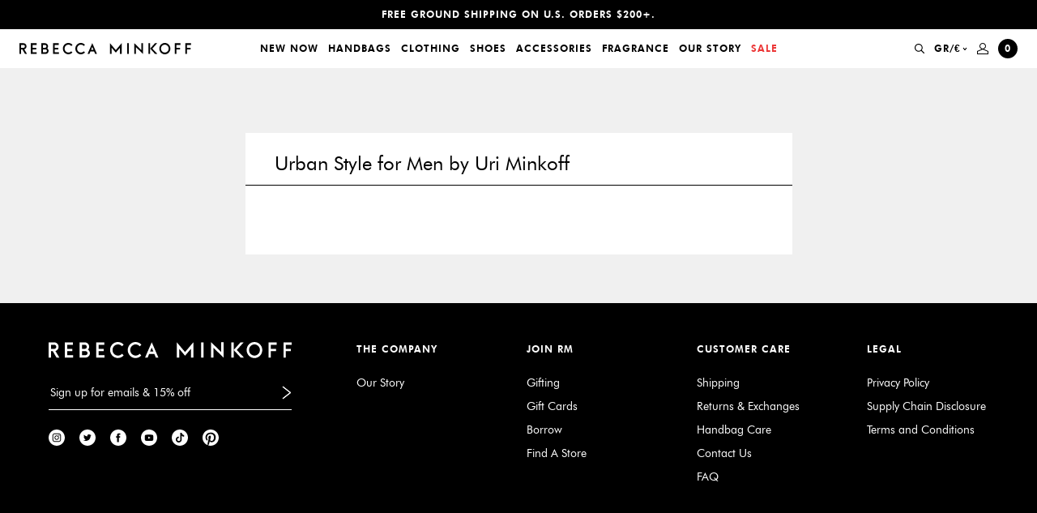

--- FILE ---
content_type: text/html; charset=utf-8
request_url: https://www.rebeccaminkoff.com/en-gr/pages/uri-minkoff
body_size: 53310
content:















<!doctype html>
<html lang="en">
<head>
  

  <meta charset="utf-8">
<meta http-equiv="X-UA-Compatible" content="IE=edge">
<meta name="viewport" content="width=device-width,initial-scale=1,maximum-scale=1">
<meta name="theme-color" content="">
<meta name="format-detection" content="telephone=no">
<link rel="apple-touch-icon" sizes="57x57" href="//www.rebeccaminkoff.com/cdn/shop/files/favicon_1_256x256_crop_center_73cd3dbb-6d48-4804-bd3a-4a5137027f79_57x57.png?v=1633455745">
<link rel="apple-touch-icon" sizes="60x60" href="//www.rebeccaminkoff.com/cdn/shop/files/favicon_1_256x256_crop_center_73cd3dbb-6d48-4804-bd3a-4a5137027f79_60x60.png?v=1633455745">
<link rel="apple-touch-icon" sizes="72x72" href="//www.rebeccaminkoff.com/cdn/shop/files/favicon_1_256x256_crop_center_73cd3dbb-6d48-4804-bd3a-4a5137027f79_72x72.png?v=1633455745">
<link rel="apple-touch-icon" sizes="76x76" href="//www.rebeccaminkoff.com/cdn/shop/files/favicon_1_256x256_crop_center_73cd3dbb-6d48-4804-bd3a-4a5137027f79_76x76.png?v=1633455745">
<link rel="apple-touch-icon" sizes="114x114" href="//www.rebeccaminkoff.com/cdn/shop/files/favicon_1_256x256_crop_center_73cd3dbb-6d48-4804-bd3a-4a5137027f79_114x114.png?v=1633455745">
<link rel="apple-touch-icon" sizes="120x120" href="//www.rebeccaminkoff.com/cdn/shop/files/favicon_1_256x256_crop_center_73cd3dbb-6d48-4804-bd3a-4a5137027f79_120x120.png?v=1633455745">
<link rel="apple-touch-icon" sizes="144x144" href="//www.rebeccaminkoff.com/cdn/shop/files/favicon_1_256x256_crop_center_73cd3dbb-6d48-4804-bd3a-4a5137027f79_144x144.png?v=1633455745">
<link rel="apple-touch-icon" sizes="152x152" href="//www.rebeccaminkoff.com/cdn/shop/files/favicon_1_256x256_crop_center_73cd3dbb-6d48-4804-bd3a-4a5137027f79_152x152.png?v=1633455745">
<link rel="apple-touch-icon" sizes="180x180" href="//www.rebeccaminkoff.com/cdn/shop/files/favicon_1_256x256_crop_center_73cd3dbb-6d48-4804-bd3a-4a5137027f79_180x180.png?v=1633455745">
<link rel="icon" type="image/png" sizes="192x192"  href="//www.rebeccaminkoff.com/cdn/shop/files/favicon_1_256x256_crop_center_73cd3dbb-6d48-4804-bd3a-4a5137027f79_192x192.png?v=1633455745">
<link rel="icon" type="image/png" sizes="32x32" href="//www.rebeccaminkoff.com/cdn/shop/files/favicon_1_256x256_crop_center_73cd3dbb-6d48-4804-bd3a-4a5137027f79_32x32.png?v=1633455745">
<link rel="icon" type="image/png" sizes="96x96" href="//www.rebeccaminkoff.com/cdn/shop/files/favicon_1_256x256_crop_center_73cd3dbb-6d48-4804-bd3a-4a5137027f79_96x96.png?v=1633455745">
<link rel="icon" type="image/png" sizes="16x16" href="//www.rebeccaminkoff.com/cdn/shop/files/favicon_1_256x256_crop_center_73cd3dbb-6d48-4804-bd3a-4a5137027f79_16x16.png?v=1633455745">
<meta name="msapplication-TileColor" content="#eb329f">
<meta name="msapplication-TileImage" content="//www.rebeccaminkoff.com/cdn/shop/files/favicon_1_256x256_crop_center_73cd3dbb-6d48-4804-bd3a-4a5137027f79_144x144.png?v=1633455745">

<meta name="google-site-verification" content="vAdrUlgLHv4Po1K4Ic5t_0hOl_92Meenc-eUTTJwqn4" />

<link rel="canonical" href="https://www.rebeccaminkoff.com/en-gr/pages/uri-minkoff">

<title>
  Uri Minkoff | Men&#39;s Designer Bags &amp; Accessories | Rebecca Minkoff
  
  
  
</title><meta name="description" content="Shop Uri Minkoff for the modern urban man with a great sense of style, featuring designer men&#39;s bags, accessories &amp; more.">

  


<meta property="og:site_name" content="Rebecca Minkoff">
<meta property="og:url" content="https://www.rebeccaminkoff.com/en-gr/pages/uri-minkoff"><meta property="og:title" content="Uri Minkoff | Men&#39;s Designer Bags &amp; Accessories | Rebecca Minkoff">
<meta property="og:type" content="website">
<meta property="og:description" content="Shop Uri Minkoff for the modern urban man with a great sense of style, featuring designer men&#39;s bags, accessories &amp; more.">


<meta name="twitter:site" content="@">
<meta name="twitter:card" content="summary_large_image"><meta name="twitter:title" content="Uri Minkoff | Men&#39;s Designer Bags &amp; Accessories | Rebecca Minkoff">
<meta name="twitter:description" content="Shop Uri Minkoff for the modern urban man with a great sense of style, featuring designer men&#39;s bags, accessories &amp; more.">


  <style>
  /**
  * Insert your styles with Liquid below.
  *
  * Import additional stylesheets into this sheet using CSS imports:
  * @import url('./global/form.scss');
  */

  @font-face {
    font-family: 'Futura';
    src: url('//www.rebeccaminkoff.com/cdn/shop/t/416/assets/Futura_Book.woff2?v=62423473247160444971769196421') format("woff2"),
        url('//www.rebeccaminkoff.com/cdn/shop/t/416/assets/Futura_Book.woff?v=114936392996038235101769196421') format("woff"),
        url('//www.rebeccaminkoff.com/cdn/shop/t/416/assets/Futura_Book.ttf?v=117829015596988159531769196421') format("truetype");
    font-weight: normal;
    font-style: normal;
    font-display: swap;
  }

  @font-face {
    font-family: 'Futura';
    src: url('//www.rebeccaminkoff.com/cdn/shop/t/416/assets/FuturaPTBook_Medium.woff?v=136840781826295117601769196421') format("woff");
    font-weight: 500;
    font-style: normal;
    font-display: swap;
  }


  @font-face {
    font-family: 'Futura';
    src: url('//www.rebeccaminkoff.com/cdn/shop/t/416/assets/Futura_Heavy.woff2?v=53891005279616551731769196421') format("woff2"),
        url('//www.rebeccaminkoff.com/cdn/shop/t/416/assets/Futura_Heavy.woff?v=39840936465895118601769196421') format("woff"),
        url('//www.rebeccaminkoff.com/cdn/shop/t/416/assets/Futura_Heavy.ttf?v=119343359508377622441769196421') format("truetype");
    font-weight: 900;
    font-style: normal;
    font-display: swap;
  }
</style>

  <!-- Critical CSS -->

    <style>.background-color.background-color--brand-primary{background-color:#000}.background-color.background-color--brand-secondary{background-color:#637381}.background-color.background-color--background-dark{background-color:#000}.background-color.background-color--background-light{background-color:#f6f6f6}.background-color.background-color--background-white{background-color:#fff}.background-color.background-color--text-primary{background-color:#000}.background-color.background-color--text-secondary{background-color:#303030}.background-color.background-color--text-light{background-color:#707070}.background-color.background-color--text-inverse{background-color:#fff}.background-color.background-color--black{background-color:#000}.background-color.background-color--darkgrey{background-color:#606060}.background-color.background-color--offblack{background-color:#333}.background-color.background-color--grey{background-color:#909090}.background-color.background-color--lightgrey{background-color:#f0f0f0}.background-color.background-color--lightgrey-transparent{background-color:hsla(0,0%,44%,.07)}.background-color.background-color--peach{background-color:#f8f3ec}.background-color.background-color--white{background-color:#fff}.background-color.background-color--success_green{background-color:#4bb543}.background-color.background-color--error_red,.background-color.background-color--red{background-color:#ec3737}.text-color.text-color--brand-primary{color:#000}.text-color.text-color--brand-secondary{color:#637381}.text-color.text-color--background-dark{color:#000}.text-color.text-color--background-light{color:#f6f6f6}.text-color.text-color--background-white{color:#fff}.text-color.text-color--text-primary{color:#000}.text-color.text-color--text-secondary{color:#303030}.text-color.text-color--text-light{color:#707070}.text-color.text-color--text-inverse{color:#fff}.text-color.text-color--black{color:#000}.text-color.text-color--darkgrey{color:#606060}.text-color.text-color--offblack{color:#333}.text-color.text-color--grey{color:#909090}.text-color.text-color--lightgrey{color:#f0f0f0}.text-color.text-color--lightgrey-transparent{color:hsla(0,0%,44%,.07)}.text-color.text-color--peach{color:#f8f3ec}.text-color.text-color--white{color:#fff}.text-color.text-color--success_green{color:#4bb543}.text-color.text-color--error_red,.text-color.text-color--red{color:#ec3737}.text-left,.text-start{text-align:start}.text-center{text-align:center}.text-end,.text-right{text-align:end}body{overflow-x:hidden}.container{margin:0 auto;max-width:1250px;padding:0 1.6rem;width:100%}@media(min-width:48em){.container{padding:0 3.2rem}}@media(min-width:64em){.container{padding:0 5.6rem}}.no-padding{padding:0}.no-padding-block-start,.no-padding-top{-webkit-padding-before:0;padding-block-start:0}.no-padding-block-end,.no-padding-bottom{-webkit-padding-after:0;padding-block-end:0}.no-margin{margin:0}.no-margin-block-start,.no-margin-top{-webkit-margin-before:0;margin-block-start:0}.no-margin-block-end,.no-margin-bottom{-webkit-margin-after:0;margin-block-end:0}@media(min-width:69.375em){.smalldesktop-offset-top{-webkit-margin-before:var(--header-height);margin-block-start:var(--header-height)}}.flex-justify-center{justify-content:center}.flex-justify-end{justify-content:flex-end}.flex-justify-start{justify-content:flex-start}.flex-align-center{align-items:center}.flex-align-end{align-items:flex-end}.flex-align-start{align-items:flex-start}.critical-hide{display:inline;display:initial}.critical-clear{opacity:1;opacity:initial}.main-content .shopify-section{display:inline;display:initial}body:not(.template-index) .main-content{opacity:1;opacity:initial}.no-js:not(html){display:none}.no-js .no-js:not(html){display:inline;display:initial}.no-js .js{display:none}.is-hidden,.visually-hidden{clip:rect(0 0 0 0);border:0;-webkit-clip-path:inset(100%);clip-path:inset(100%);height:1px;margin:-1px;overflow:hidden;padding:0;position:absolute;white-space:nowrap;width:1px}.Footer{background-color:#000;padding:60px 24px}.Footer__logo{align-items:center;display:flex;flex-flow:row wrap;justify-content:center}.Footer__signUp{margin:0 auto;max-width:300px;padding:24px 0}.Footer__signUp__form{align-items:center;border-bottom:1px solid #fff;display:flex;flex-flow:row wrap;height:30px;justify-content:center;padding-bottom:6px}.Footer__signUp__input{background-color:transparent;border:0;box-sizing:border-box;color:#fff;height:100%;outline:none;width:calc(100% - 30px)}.Footer__signUp__input::-moz-placeholder{color:#fff;opacity:1}.Footer__signUp__input::placeholder{color:#fff;opacity:1}.Footer__signUp__input:input-placeholder{color:#fff}.Footer__signUp__input::input-placeholder{color:#fff}.Footer__signUp__btn{align-items:center;cursor:pointer;display:flex;flex-flow:row wrap;height:100%;justify-content:flex-end;width:30px}.Footer__signUp.error .Footer__signUpError,.Footer__signUp.success .Footer__signUpSuccess{display:block}.Footer__signUp.error .Footer__signUp__form{border-color:#ec3737}.Footer__signUp.error .Footer__signUp__btn svg path{stroke:#ec3737}.Footer__socialLinks{align-items:center;display:flex;flex-flow:row wrap;justify-content:center}.Footer__socialLinks a{display:flex;margin:0 9px}.Footer__linkContainer{align-items:initial;display:flex;flex-flow:row wrap;justify-content:initial;margin:0 auto;max-width:327px;width:100%}.Footer__linkColumn{padding-top:60px;width:50%}.Footer__linkColumn:nth-child(2n){align-items:initial;display:flex;flex-flow:row wrap;justify-content:flex-end}.Footer__linkColumn__container{max-width:150px;width:100%}.Footer__linkColumn__title{color:#fff;display:block;margin-bottom:24px}.Footer__linkColumn__listItem{padding-bottom:12px}.Footer__linkColumn__listItem:last-child{padding-bottom:0}.Footer__linkColumn__listItem span{position:relative}.Footer__linkColumn__listItem span:before{background-color:#fff;bottom:0;content:'';height:1px;left:0;position:absolute;right:0;transform:scaleX(0);transform-origin:right center;transition:transform .3s cubic-bezier(.215,.61,.355,1)}.Footer__linkColumn__listItem a{color:#fff}.Footer__linkColumn__listItem a:hover span:before{transform:scaleX(1);transform-origin:left center}@media(min-width:48em){.Footer__linkContainer{max-width:720px}.Footer__linkColumn{width:25%}.Footer__linkColumn:nth-child(2n){display:block}}@media(min-width:78.125em){.Footer{align-items:initial;display:flex;flex-flow:row wrap;justify-content:space-between;padding:48px 60px 60px}.Footer__linkContainer{justify-content:flex-end;margin:0;max-width:780px}.Footer__linkColumn{margin-right:60px;max-width:150px}.Footer__linkColumn:last-child{margin-right:0}.Footer__logo,.Footer__socialLinks{justify-content:flex-start}.Footer__socialLinks a:first-child{margin-left:0}.Footer__linkColumn{padding:0}}:root{--swiper-navigation-size:44px;--swiper-theme-color:#007aff}.swiper-container{list-style:none;margin-left:auto;margin-right:auto;overflow:hidden;padding:0;position:relative;z-index:1}.swiper-wrapper{box-sizing:content-box;display:flex;transform:translateZ(0);z-index:1}.swiper-slide,.swiper-wrapper{height:100%;position:relative;width:100%}.swiper-slide{flex-shrink:0}a,body,center,div,form,h1,h2,h3,header,html,iframe,img,label,li,nav,p,span,u,ul{border:0;font:inherit;font-size:100%;margin:0;padding:0;vertical-align:baseline}header,nav{display:block}body{font-size:1.6rem;font-style:normal;font-weight:400;line-height:1;margin:0}ul{list-style:none}html{-webkit-text-size-adjust:100%;text-size-adjust:100%;font-size:62.5%;letter-spacing:0;line-height:1.15}main{display:block}h1{font-size:2em;margin:.67em 0}a{background-color:transparent;text-decoration:none}img{border-style:none}button,input,select{font-family:inherit;font-size:100%;line-height:1.15;margin:0}button,input{overflow:visible}button,select{text-transform:none}[type=submit],button{-webkit-appearance:button;background-color:transparent;border:0;border-radius:0;margin:0;padding:0}[type=submit]::-moz-focus-inner,button::-moz-focus-inner{border-style:none;padding:0}[type=submit]:-moz-focusring,button:-moz-focusring{outline:1px dotted ButtonText}[type=checkbox]{box-sizing:border-box;padding:0}::-webkit-file-upload-button{-webkit-appearance:button;font:inherit}body,h1,h2,h3{font-family:Futura,sans-serif}body,button,input,select{-webkit-font-smoothing:antialiased;-webkit-text-size-adjust:100%;text-size-adjust:100%}.btn-link,.rmh2,.rmh3,.rmh4,.rmp,.rmp-small{font-family:Futura,sans-serif}.btn-link{font-size:1.2rem;font-style:normal;font-weight:900;letter-spacing:1px;line-height:18px;text-transform:uppercase}.rmh2{font-size:3rem;line-height:35px}.rmh3{font-size:2.4rem;line-height:28px}.rmh4{font-size:2rem;line-height:23px}.rmp{font-size:1.4rem;line-height:17px}.rmp-small{font-size:1.2rem;line-height:14px}.btn-main,.btn-main-large{background-color:#000;color:#fff;height:40px;width:100%}.btn-main-large[disabled]{background-color:#606060}.btn-main-large{height:48px}.input{background-color:transparent;border:0;border-bottom:1px solid #000;border-radius:0;display:block;margin-bottom:12px;outline:0;padding:12px 0;width:100%}.select{-moz-appearance:none;-webkit-appearance:none;appearance:none}.selectWrap{position:relative}.selectIcon{position:absolute;right:0;top:50%;transform:translateY(-50%)}body,html{height:100%}.skipLink{background:#fff;color:#000;left:0;padding:5px;position:absolute;top:0;transform:translateY(-100%);z-index:-1}.Header{z-index:500}.Header,.Underlay{left:0;position:fixed;top:0;width:100%}.Underlay{background-color:rgba(0,0,0,.3);height:100%;opacity:0;visibility:hidden;z-index:-1}.MobileNavUnderlay{display:none}@media(min-width:600px){.MobileNavUnderlay{display:block}}.HeaderSpacer{min-height:var(--mobile-header-offset)}@media(min-width:1250px){.HeaderSpacer{min-height:var(--header-offset)}}.CountdownTimer{display:none}.SlideOut{height:calc(100% - 84px);top:84px}.Promobar{background-color:#000;box-sizing:border-box;max-height:36px;overflow:hidden;padding:0 24px}.Promobar__container{height:100%}.Promobar__slide,.Promobar__wrapper{-ms-flex-align:center;align-items:center}.Promobar__slide{-ms-flex-pack:center;display:flex;flex-flow:row wrap;height:36px;justify-content:center}.Promobar a{color:#fff;font-size:1rem;line-height:12px;text-align:center}@media(min-width:414px){.Promobar a{font-size:1.2rem;line-height:18px}}.Navigation{-ms-flex-align:center;-ms-flex-pack:initial;align-items:center;background-color:#fff;display:flex;flex-flow:row wrap;height:48px;justify-content:initial;padding:0 12px;position:relative}.Navigation__logo{display:none}.Navigation__logo a{display:flex;max-width:212px}.Navigation__mobileMenuBtn{min-width:30px}.Navigation__mobileMenuBtn button{-ms-flex-align:center;align-items:center;display:flex;flex-flow:row wrap;justify-content:flex-start;padding:10px 0;width:100%}.Navigation__mobileCloseBtn{display:none;height:100%;left:0;position:absolute;top:0;width:44px}.Navigation__mobileCloseBtn button{background-color:#f0f0f0;justify-content:center;width:100%}.Navigation__actions,.Navigation__mobileCloseBtn button{-ms-flex-align:center;align-items:center;display:flex;flex-flow:row wrap;height:100%}.Navigation__actions{justify-content:flex-end;min-width:30px}.Navigation__actions--search{padding-right:6px}.Navigation__actions--currencySelector,.Navigation__actions--search{-ms-flex-align:center;-ms-flex-pack:center;align-items:center;display:none;flex-flow:row wrap;height:100%;justify-content:center}.Navigation__actions--currencySelector{padding:0 6px}.Navigation__actions--currencySelector svg{margin-left:2px}.Navigation__actions--account{display:none;padding:0 6px}.Navigation__actions--account,.Navigation__actions--cart{-ms-flex-align:center;-ms-flex-pack:center;align-items:center;flex-flow:row wrap;height:100%;justify-content:center}.Navigation__actions--cart{display:flex;padding-left:6px}.Navigation__mobileLogo{-ms-flex-align:center;align-items:center;flex:1;flex-flow:row wrap;justify-content:center}.Navigation__cartCount,.Navigation__mobileLogo,.Navigation__mobileLogo a{display:flex}.Navigation__cartCount{-ms-flex-align:center;-ms-flex-pack:center;align-items:center;background-color:#000;border-radius:50%;flex-flow:row wrap;height:24px;justify-content:center;width:24px}.Navigation__cartCount span{color:#fff!important}@media(min-width:1110px){.Navigation{padding:0 24px}.Navigation__mobileLogo,.Navigation__mobileMenuBtn{display:none}.Navigation__logo{display:block}.Navigation__actions--account,.Navigation__actions--cart,.Navigation__actions--currencySelector,.Navigation__actions--search{display:flex}}.NavigationMenuDesktop{display:none;flex:1;height:100%}.NavigationMenuDesktop__nav{height:100%}.NavigationMenuDesktop__navList{-ms-flex-align:center;-ms-flex-pack:center;align-items:center;display:flex;flex-flow:row wrap;height:100%;justify-content:center}.NavigationMenuDesktop__linkWrap{height:100%}.NavigationMenuDesktop__link{-ms-flex-align:center;-ms-flex-pack:center;align-items:center;color:#000;display:flex;flex-flow:row wrap;height:100%;justify-content:center;padding:0 6px}.NavigationMenuDesktop__drawer{background-color:#fff;left:0;min-height:0;overflow:hidden;position:absolute;top:100%;width:100%}.NavigationMenuDesktop__subNav{-ms-flex-pack:center;box-sizing:border-box;height:100%;justify-content:center;left:0;opacity:0;padding:10px 0;position:absolute;top:0;visibility:hidden;width:100%}.NavigationMenuDesktop__subNav,.NavigationMenuDesktop__subNavLinks{-ms-flex-align:start;align-items:flex-start;display:flex;flex-flow:row wrap}.NavigationMenuDesktop__subNavLinks{justify-content:initial;margin-top:14px}.NavigationMenuDesktop__linkColumn{min-width:150px;padding:0 5px}.NavigationMenuDesktop__linkColumn__subNavTitle{display:block;margin-bottom:24px}.NavigationMenuDesktop__linkColumn li{padding-bottom:12px}.NavigationMenuDesktop__linkColumn a{color:#000}.NavigationMenuDesktop__linkColumn a span{position:relative}.NavigationMenuDesktop__linkColumn a span:before{background-color:#000;bottom:0;content:'';height:1px;left:0;position:absolute;right:0;transform:scaleX(0);transform-origin:right center}.NavigationMenuDesktop__subNavImgLinks{-ms-flex-align:start;align-items:flex-start;display:flex;flex-flow:row wrap;justify-content:initial}.NavigationMenuDesktop__subNavImgLink{margin:0 5px;position:relative}.NavigationMenuDesktop__subNavImgLink__sublinkTextOverlay{-ms-flex-align:center;-ms-flex-pack:center;align-items:center;display:flex;flex-flow:row wrap;height:100%;justify-content:center;left:0;position:absolute;top:0;width:100%}.NavigationMenuDesktop__subNavImgLink__sublinkTextOverlay span{font-style:normal;letter-spacing:1px;line-height:38px;text-align:center;text-transform:capitalize}.NavigationMenuDesktop__subNavImgLink img{max-height:100%;vertical-align:middle}.NavigationMenuDesktop__subNavImgLink .showTextShadow{text-shadow:0 2px 20px rgba(0,0,0,.2)}@media(min-width:1110px){.NavigationMenuDesktop{display:block}}.NavigationMenuMobile{background-color:#f0f0f0;left:-100%;overflow:hidden;position:fixed;width:100%}.NavigationMenuMobile__container{height:100%;overflow-x:hidden}.NavigationMenuMobile__navAndSearchContainer{height:calc(100% - 120px);overflow-x:hidden;overflow-y:auto;position:relative}.NavigationMenuMobile__item{border-bottom:1px solid #dadada}.NavigationMenuMobile__item a,.NavigationMenuMobile__item button{-ms-flex-align:center;align-items:center;color:#000;display:flex;flex-flow:row wrap;justify-content:space-between;padding:24px;width:100%}.NavigationMenuMobile__actions{padding:24px}.NavigationMenuMobile__actions--currencySelector{color:#000;display:block;margin-bottom:24px}.NavigationMenuMobile__actions--account{color:#000;display:block}.NavigationMenuMobile__subContainer{background-color:#f0f0f0;box-sizing:border-box;height:100%;left:100%;padding:0 0 4px;position:absolute;top:0;width:100%}.NavigationMenuMobile__backBtnWrap{padding:24px}.NavigationMenuMobile__backBtn{-ms-flex-align:center;align-items:center;display:flex;flex-flow:row wrap;justify-content:initial}.NavigationMenuMobile__backBtn svg{margin-right:6.5px}.NavigationMenuMobile__backBtn path{stroke:#606060}.NavigationMenuMobile__backBtn span{color:#606060}.NavigationMenuMobile__subNavWrap{height:calc(100% - 66px);overflow-x:hidden;overflow-y:auto;padding:0 24px}.NavigationMenuMobile__subNav li{padding-bottom:24px}.NavigationMenuMobile__subNav__spaceTop{padding-top:12px}.NavigationMenuMobile__subNav a{color:#000}.NavigationMenuMobile__accountLoginRegisterWrap{padding-top:12px}.NavigationMenuMobile__imgLink{display:block;margin-bottom:12px;position:relative}.NavigationMenuMobile__imgLink__sublinkTextOverlay{-ms-flex-align:center;-ms-flex-pack:center;align-items:center;display:flex;flex-flow:row wrap;height:100%;justify-content:center;left:0;position:absolute;top:0;width:100%}.NavigationMenuMobile__imgLink__sublinkTextOverlay span{font-style:normal;letter-spacing:1px;line-height:38px;text-align:center;text-transform:capitalize}.NavigationMenuMobile__imgLink img{vertical-align:middle;width:100%}.NavigationMenuMobile__imgLink .showTextShadow{text-shadow:0 2px 20px rgba(0,0,0,.2)}.NavigationMenuMobile__mobileSearchContainer,.NavigationMenuMobile__mobileSearchContainer--results{display:none}.NavigationMenuMobile__searchTitle{display:block;padding:24px}.NavigationMenuMobile__searchResults{-ms-flex-align:initial;align-items:initial;display:flex;flex-flow:row wrap;justify-content:initial}.NavigationMenuMobile__searchItem{color:#000;width:50%}.NavigationMenuMobile__searchItem img{max-width:100%;width:100%}.NavigationMenuMobile__searchItem__title{display:block;margin:6px 0;padding:0 12px}.NavigationMenuMobile__searchItem__price{display:block;margin-bottom:12px;padding:0 12px}@media(min-width:600px){.NavigationMenuMobile{left:-375px;width:375px}.NavigationMenuMobile__subContainer{left:375px;width:375px}}.SearchDesktop{background-color:#fff;left:0;max-height:0;overflow:hidden;position:absolute;top:100%;width:100%}.SearchDesktop__container{margin:0 auto;max-width:1040px;opacity:0;padding:36px 0;width:100%}.SearchDesktop__form{-ms-flex-align:center;-ms-flex-pack:initial;align-items:center;border-bottom:1px solid #000;display:flex;flex-flow:row wrap;height:40px;justify-content:initial;margin-bottom:36px}.SearchDesktop__form input{border:0;box-sizing:border-box;height:100%;outline:0;padding-bottom:12px;width:calc(100% - 30px)}.SearchDesktop__form button{-ms-flex-align:center;-ms-flex-pack:end;align-items:center;display:flex;flex-flow:row wrap;height:100%;justify-content:flex-end;width:30px}.SearchDesktop__title{display:block;margin-bottom:24px}.SearchDesktop__resultsContainer{grid-column-gap:10px;display:grid;grid-template-columns:repeat(5,1fr)}.SearchDesktop__item{color:#000}.SearchDesktop__item__img{-ms-flex-align:center;align-items:center;background-color:#f0f0f0;display:flex;flex-flow:row wrap;justify-content:center;min-height:300px}.SearchDesktop__item img{max-height:100%;width:100%}.SearchDesktop__item__title{display:block;margin:6px 0;min-height:36px}.SearchDesktop__results{display:none}.SearchMobile__form{-ms-flex-align:center;-ms-flex-pack:initial;align-items:center;border-bottom:1px solid #000;box-sizing:border-box;display:flex;flex-flow:row wrap;height:64px;justify-content:initial;padding:0 24px}.SearchMobile__form input{background-color:transparent;border:0;border-radius:0;color:#606060;font-size:1.4rem;font-weight:400;height:100%;outline:0;padding:0;width:calc(100% - 30px)}.SearchMobile__form input:input-placeholder{opacity:1}.SearchMobile__form input::input-placeholder,.SearchMobile__form input:input-placeholder{color:#606060}.SearchMobile__form button{-ms-flex-align:center;-ms-flex-pack:end;align-items:center;display:flex;flex-flow:row wrap;height:100%;justify-content:flex-end;width:30px}.AccountSlider{background-color:#fff;padding-top:24px;position:fixed;right:-375px;width:375px}.AccountLoginRegister{padding:0 24px}.AccountLoginRegister__title{margin-bottom:36px}.AccountLoginRegister__buttons{margin-bottom:24px}.AccountLoginRegister__btn{border-bottom:1px solid transparent;color:#000}.AccountLoginRegister__btn.activeForm{border-color:#000}.AccountLoginRegister__btn:first-child{margin-right:33px}.AccountLoginRegister__formWrap{display:none}.AccountLoginRegister__formWrap.activeForm{display:block}.AccountLoginRegister--modal{padding:0 12px}@media(min-width:768px){.AccountLoginRegister--modal{padding:0}}.AccountLoginRegister--modal .AccountLoginRegister__title{display:none}.AccountLoginRegister--modal .AccountLoginRegister__buttons{display:flex;justify-content:center;margin-bottom:36px}.AccountLogin__formTitle{display:none;margin-bottom:12px}.AccountLogin__submit{margin:12px 0}.AccountLogin__resetBtn{border-bottom:1px solid #000;color:#000}.AccountLogin__formWrap{display:none}.AccountLogin__formWrap.activeForm{display:block}.AccountRegister__formTitle{display:none;margin-bottom:12px}.AccountRegister__checkboxInputWrap{margin:24px 0}.AccountRegister__checkboxLabel{justify-content:initial}.AccountRegister__checkboxLabel,.AccountRegister__fakeCheckbox{-ms-flex-align:center;align-items:center;display:flex;flex-flow:row wrap}.AccountRegister__fakeCheckbox{-ms-flex-pack:center;border:1px solid #000;height:18px;justify-content:center;margin-right:9px;width:18px}.AccountRegister__check,.AccountRegister__checkbox{display:none}.AccountRegister__checkbox:checked~.AccountRegister__checkboxLabel .AccountRegister__check{display:block}.GlobaleSlider{background-color:#fff;padding-top:24px;position:fixed;right:-375px;width:375px}.GlobaleCurrencySwitcher{padding:0 24px}.GlobaleCurrencySwitcher__text{margin:12px 0 36px}.GlobaleCurrencySwitcher__submit{margin-top:12px}.GlobaleCurrencySwitcher__select{color:#000}.Footer__signUpSuccess{color:#fff;display:none;margin-top:6px}.Footer__signUpError{color:#ec3737;display:none;margin-top:6px}.MiniCart{background-color:#fff;height:100%;position:fixed;right:-100%;top:0;width:100%;z-index:900}.MiniCart__header{border-bottom:1px solid #000;box-sizing:border-box;height:93px;padding:24px;position:relative}.MiniCart__title{margin-bottom:6px}.MiniCart__title.isEmpty{display:none}.MiniCart__close{position:absolute;right:24px;top:24px}.MiniCart__body{height:calc(100% - 259px);overflow-y:auto;padding:0 24px}.MiniCart__emptyBody{display:none;padding-top:36px}.MiniCart__items{padding-bottom:24px}.MiniCart__footer{border-top:1px solid #000;box-sizing:border-box;height:166px;padding:20px 24px 24px}.MiniCart__total{-ms-flex-align:center;align-items:center;display:flex;flex-flow:row wrap;justify-content:space-between;margin-bottom:24px}.MiniCart__shippingText{margin-top:12px;text-align:center}.MiniCart.emptyCart .MiniCart__title.notEmpty{display:none}.MiniCart.emptyCart .MiniCart__emptyBody,.MiniCart.emptyCart .MiniCart__title.isEmpty{display:block}.MiniCart.emptyCart .MiniCart__items,.MiniCartUnderlay{display:none}@media(min-width:600px){.MiniCart{right:-375px;width:375px}.MiniCartUnderlay{display:block}}.LoginModal{background-color:#fff;background-repeat:no-repeat;background-size:cover;box-sizing:border-box;left:50%;margin:0 auto;min-width:325px;opacity:0;padding:60px 0;position:fixed;top:50%;transform:translate(-50%,-50%);visibility:hidden;z-index:-1}@media(min-width:768px){.LoginModal{min-width:600px;padding:60px 135px}}.LoginModal__close{position:absolute;right:20px;top:20px}.LoginModal__header{margin-bottom:36px;padding:0 60px;text-align:center}@media(min-width:768px){.LoginModal__header{padding:0}}.LoginModal__title{margin-bottom:4px}.ExclusionModal{background-color:#fff;background-repeat:no-repeat;background-size:cover;box-sizing:border-box;left:50%;margin:0 auto;max-width:675px;min-width:325px;opacity:0;padding:80px 0;position:fixed;top:50%;transform:translate(-50%,-50%);visibility:hidden;z-index:-1}@media(min-width:768px){.ExclusionModal{min-width:600px;padding:120px 60px}}.ExclusionModal__close{position:absolute;right:20px;top:20px}.ExclusionModal__content{padding:0 24px;text-align:center}@media(min-width:768px){.ExclusionModal__content{padding:0}}.ExclusionModal__header{margin-bottom:12px}.UtilityRte{background-color:#f0f0f0;padding-bottom:60px;padding-left:24px;padding-right:24px}.UtilityRte--standard{padding-top:80px}.UtilityRte__inner-wrapper{margin-left:auto;margin-right:auto;max-width:100%;width:675px}.UtilityRte__page-heading{background-color:#fff;border-bottom:1px solid #000;padding:24px 12px 12px}.UtilityRte__content{background-color:#fff;line-height:16px;overflow-x:auto;padding:35px 12px 50px}.UtilityRte__content p{line-height:18px;margin-bottom:20px}.UtilityRte__content a{color:#000;text-decoration:underline}@media(min-width:768px){.UtilityRte__content,.UtilityRte__page-heading{padding-left:36px;padding-right:36px}}</style>
  
  <link href="//www.rebeccaminkoff.com/cdn/shop/t/416/assets/layout.theme.css?v=1755022171794" media="print" onload="this.media='all'" rel="stylesheet">
  <noscript><link href="//www.rebeccaminkoff.com/cdn/shop/t/416/assets/layout.theme.css?v=1755022171794" media="all" rel="stylesheet"></noscript><link href="//www.rebeccaminkoff.com/cdn/shop/t/416/assets/template.page.css?v=1755022171794" media="print" onload="this.media='all'" rel="stylesheet">
  <noscript><link href="//www.rebeccaminkoff.com/cdn/shop/t/416/assets/template.page.css?v=1755022171794" media="all" rel="stylesheet"></noscript>
  

<style type="text/css" id="SwatchesCSS">
  /* Large Set Swatches */
  
    

    .productSwatch[data-color="seduction-red"] {
      background-image: url("https://cdn.accentuate.io/17549245/1732036255298/v_1732036255298/Screenshot-2024-11-19-at-12.10.49 PM.png?v=0");
    }

  
    

    .productSwatch[data-color="veridian"] {
      background-image: url("https://cdn.accentuate.io/17549245/1753902805764/Screenshot-2025-07-30-at-3.13.03%E2%80%AFPM.png?v=1753902805764");
    }

  
    

    .productSwatch[data-color="dark-denim"] {
      background-image: url("https://cdn.accentuate.io/17549245/1755014314595/Screenshot-2025-08-12-at-11.57.32%E2%80%AFAM.png?v=1755014314596");
    }

  
    

    .productSwatch[data-color="lava"] {
      background-image: url("https://cdn.accentuate.io/17549245/1755014348968/Screenshot-2025-08-12-at-11.59.00%E2%80%AFAM.png?v=1755014348968");
    }

  
    

    .productSwatch[data-color="mulberry"] {
      background-image: url("https://cdn.accentuate.io/17549245/1753902850442/Screenshot-2025-07-30-at-3.13.58%E2%80%AFPM.png?v=1753902850442");
    }

  
    

    .productSwatch[data-color="vintage-black"] {
      background-image: url("https://cdn.accentuate.io/17549245/1753902881168/Screenshot-2025-07-30-at-3.14.30%E2%80%AFPM.png?v=1753902881168");
    }

  
    

    .productSwatch[data-color="willow"] {
      background-image: url("https://cdn.accentuate.io/17549245/1753902905541/Screenshot-2025-07-30-at-3.14.56%E2%80%AFPM.png?v=1753902905541");
    }

  
    

    .productSwatch[data-color="sable"] {
      background-image: url("https://cdn.accentuate.io/17549245/1753902951232/Screenshot-2025-07-30-at-3.15.41%E2%80%AFPM.png?v=1753902951232");
    }

  
    

    .productSwatch[data-color="vintage-black"] {
      background-image: url("https://cdn.accentuate.io/17549245/1753903003775/Screenshot-2025-07-30-at-3.16.32%E2%80%AFPM.png?v=1753903003776");
    }

  
    

    .productSwatch[data-color="oro-snake"] {
      background-image: url("https://cdn.accentuate.io/17549245/1753903040634/Screenshot-2025-07-30-at-3.17.09%E2%80%AFPM.png?v=1753903040634");
    }

  
    

    .productSwatch[data-color="silver-tawny"] {
      background-image: url("https://cdn.accentuate.io/17549245/1753903102932/Screenshot-2025-07-30-at-3.18.10%E2%80%AFPM.png?v=1753903102932");
    }

  
    

    .productSwatch[data-color="denim"] {
      background-image: url("https://cdn.accentuate.io/17549245/1753903163402/Screenshot-2025-07-30-at-3.19.08%E2%80%AFPM.png?v=1753903163402");
    }

  
    

    .productSwatch[data-color="dark-olive"] {
      background-image: url("https://cdn.accentuate.io/17549245/1753903204737/Screenshot-2025-07-30-at-3.19.54%E2%80%AFPM.png?v=1753903204737");
    }

  
    

    .productSwatch[data-color="light-natural-black"] {
      background-image: url("https://cdn.accentuate.io/17549245/1748361287988/Screenshot-2025-05-27-at-11.54.36%E2%80%AFAM.png?v=1748361287988");
    }

  
    

    .productSwatch[data-color="fern"] {
      background-image: url("https://cdn.accentuate.io/17549245/1748361313843/Screenshot-2025-05-27-at-11.53.56%E2%80%AFAM.png?v=1748361313843");
    }

  
    

    .productSwatch[data-color="vintage"] {
      background-image: url("https://cdn.accentuate.io/17549245/1748361347548/Screenshot-2025-05-27-at-11.55.26%E2%80%AFAM.png?v=1748361347548");
    }

  
    

    .productSwatch[data-color="blue-denim-fondant"] {
      background-image: url("https://cdn.accentuate.io/17549245/1748361386581/Screenshot-2025-05-27-at-11.56.07%E2%80%AFAM.png?v=1748361386581");
    }

  
    

    .productSwatch[data-color="denim-fondant"] {
      background-image: url("https://cdn.accentuate.io/17549245/1748361423576/Screenshot-2025-05-27-at-11.56.50%E2%80%AFAM.png?v=1748361423576");
    }

  
    

    .productSwatch[data-color="olive"] {
      background-image: url("https://cdn.accentuate.io/17549245/1748361454725/Screenshot-2025-05-27-at-11.57.26%E2%80%AFAM.png?v=1748361454725");
    }

  
    

    .productSwatch[data-color="sesame-black"] {
      background-image: url("https://cdn.accentuate.io/17549245/1743522848855/Screenshot-2025-04-01-at-11.53.22%E2%80%AFAM.png?v=1743522848856");
    }

  
    

    .productSwatch[data-color="straw"] {
      background-image: url("https://cdn.accentuate.io/17549245/1746025114084/Screenshot-2025-04-30-at-10.58.05%E2%80%AFAM.png?v=1746025114084");
    }

  
    

    .productSwatch[data-color="whisper"] {
      background-image: url("https://cdn.accentuate.io/17549245/1746025701270/Screenshot-2025-04-30-at-11.08.13%E2%80%AFAM.png?v=1746025701270");
    }

  
    

    .productSwatch[data-color="spotty-leopard"] {
      background-image: url("https://cdn.accentuate.io/17549245/1746025742042/Screenshot-2025-04-30-at-11.08.50%E2%80%AFAM.png?v=1746025742042");
    }

  
    

    .productSwatch[data-color="black-graphic-ditsy"] {
      background-image: url("https://cdn.accentuate.io/17549245/1746025814774/Screenshot-2025-04-30-at-11.10.01%E2%80%AFAM.png?v=1746025814774");
    }

  
    

    .productSwatch[data-color="periwinkle-shirting-stripe"] {
      background-image: url("https://cdn.accentuate.io/17549245/1746025866489/Screenshot-2025-04-30-at-11.10.48%E2%80%AFAM.png?v=1746025866489");
    }

  
    

    .productSwatch[data-color="periwinkle-ecru-stripe"] {
      background-image: url("https://cdn.accentuate.io/17549245/1746025938903/Screenshot-2025-04-30-at-11.11.56%E2%80%AFAM.png?v=1746025938903");
    }

  
    

    .productSwatch[data-color="coquette"] {
      background-image: url("https://cdn.accentuate.io/17549245/1746025998352/Screenshot-2025-04-30-at-11.13.04%E2%80%AFAM.png?v=1746025998352");
    }

  
    

    .productSwatch[data-color="ultra-pink"] {
      background-image: url("https://cdn.accentuate.io/17549245/1746026073005/Screenshot-2025-04-30-at-11.14.03%E2%80%AFAM.png?v=1746026073005");
    }

  
    

    .productSwatch[data-color="black-textured-stripe"] {
      background-image: url("https://cdn.accentuate.io/17549245/1746026132673/Screenshot-2025-04-30-at-11.15.16%E2%80%AFAM.png?v=1746026132673");
    }

  
    

    .productSwatch[data-color="graphic-stripe"] {
      background-image: url("https://cdn.accentuate.io/17549245/1746026179008/Screenshot-2025-04-30-at-11.15.57%E2%80%AFAM.png?v=1746026179008");
    }

  
    

    .productSwatch[data-color="periwinkle"] {
      background-image: url("https://cdn.accentuate.io/17549245/1746026215724/Screenshot-2025-04-30-at-11.16.43%E2%80%AFAM.png?v=1746026215725");
    }

  
    

    .productSwatch[data-color="bleeker-wash"] {
      background-image: url("https://cdn.accentuate.io/17549245/1746026274308/Screenshot-2025-04-30-at-11.17.34%E2%80%AFAM.png?v=1746026274308");
    }

  
    

    .productSwatch[data-color="twilight"] {
      background-image: url("https://cdn.accentuate.io/17549245/1746026363517/Screenshot-2025-04-30-at-11.19.08%E2%80%AFAM.png?v=1746026363517");
    }

  
    

    .productSwatch[data-color="ecru-stripe-true-black-stripe"] {
      background-image: url("https://cdn.accentuate.io/17549245/1746026428241/Screenshot-2025-04-30-at-11.20.10%E2%80%AFAM.png?v=1746026428242");
    }

  
    

    .productSwatch[data-color="small-twilight-large-white-stripe"] {
      background-image: url("https://cdn.accentuate.io/17549245/1746026459363/Screenshot-2025-04-30-at-11.20.48%E2%80%AFAM.png?v=1746026459363");
    }

  
    

    .productSwatch[data-color="beetroot"] {
      background-image: url("https://cdn.accentuate.io/17549245/1746026495567/Screenshot-2025-04-30-at-11.21.19%E2%80%AFAM.png?v=1746026495567");
    }

  
    

    .productSwatch[data-color="vanile"] {
      background-image: url("https://cdn.accentuate.io/17549245/1746026564626/Screenshot-2025-04-30-at-11.22.30%E2%80%AFAM.png?v=1746026564626");
    }

  
    

    .productSwatch[data-color="linen"] {
      background-image: url("https://cdn.accentuate.io/17549245/1746025157768/Screenshot-2025-04-30-at-10.59.07%E2%80%AFAM.png?v=1746025157768");
    }

  
    

    .productSwatch[data-color="gold-silver-platino"] {
      background-image: url("https://cdn.accentuate.io/17549245/1744909015637/Screenshot-2025-04-17-at-12.55.56%E2%80%AFPM.png?v=1744909015637");
    }

  
    

    .productSwatch[data-color="siren-porcelain-cloud-multi"] {
      background-image: url("https://cdn.accentuate.io/17549245/1744909054657/Screenshot-2025-04-17-at-12.57.10%E2%80%AFPM.png?v=1744909054658");
    }

  
    

    .productSwatch[data-color="brunette"] {
      background-image: url("https://cdn.accentuate.io/17549245/1743523144275/Screenshot-2025-04-01-at-11.58.50%E2%80%AFAM.png?v=1743523144275");
    }

  
    

    .productSwatch[data-color="black-silver"] {
      background-image: url("https://cdn.accentuate.io/17549245/1743523193035/Screenshot-2025-04-01-at-11.59.40%E2%80%AFAM.png?v=1743523193035");
    }

  
    

    .productSwatch[data-color="natural-tawny"] {
      background-image: url("https://cdn.accentuate.io/17549245/1741719555680/Screenshot-2025-03-11-at-2.58.50%E2%80%AFPM.png?v=1741719555680");
    }

  
    

    .productSwatch[data-color="porcelain"] {
      background-image: url("https://cdn.accentuate.io/17549245/1741719580762/Screenshot-2025-03-11-at-2.59.28%E2%80%AFPM.png?v=1741719580762");
    }

  
    

    .productSwatch[data-color="sesame"] {
      background-image: url("https://cdn.accentuate.io/17549245/1741719662394/Screenshot-2025-03-11-at-3.00.49%E2%80%AFPM.png?v=1741719662394");
    }

  
    

    .productSwatch[data-color="romance"] {
      background-image: url("https://cdn.accentuate.io/17549245/1736370946787/Screenshot-2025-01-08-at-4.15.15%E2%80%AFPM.png?v=1736370946787");
    }

  
    

    .productSwatch[data-color="waverly-wash"] {
      background-image: url("https://cdn.accentuate.io/17549245/1738687831388/Screenshot-2025-02-04-at-11.48.34%E2%80%AFAM.png?v=1738687831388");
    }

  
    

    .productSwatch[data-color="graphic-ditsy"] {
      background-image: url("https://cdn.accentuate.io/17549245/1739468247339/Screenshot-2025-02-13-at-12.36.48%E2%80%AFPM.png?v=1739468247339");
    }

  
    

    .productSwatch[data-color="spotted-feather"] {
      background-image: url("https://cdn.accentuate.io/17549245/1739468286890/Screenshot-2025-02-13-at-12.37.50%E2%80%AFPM.png?v=1739468286890");
    }

  
    

    .productSwatch[data-color="chalk-leopard-swirl"] {
      background-image: url("https://cdn.accentuate.io/17549245/1739468340147/Screenshot-2025-02-13-at-12.38.45%E2%80%AFPM.png?v=1739468340147");
    }

  
    

    .productSwatch[data-color="azure-painted-chevron"] {
      background-image: url("https://cdn.accentuate.io/17549245/1739468399039/Screenshot-2025-02-13-at-12.39.42%E2%80%AFPM.png?v=1739468399039");
    }

  
    

    .productSwatch[data-color="siren"] {
      background-image: url("https://cdn.accentuate.io/17549245/1739463598629/Screenshot-2025-02-13-at-11.19.28%E2%80%AFAM.png?v=1739463598629");
    }

  
    

    .productSwatch[data-color="natural-black"] {
      background-image: url("https://cdn.accentuate.io/17549245/1739463678167/Screenshot-2025-02-13-at-11.20.34%E2%80%AFAM.png?v=1739463678167");
    }

  
    

    .productSwatch[data-color="denim-blue"] {
      background-image: url("https://cdn.accentuate.io/17549245/1739463851598/Screenshot-2025-02-13-at-11.23.56%E2%80%AFAM.png?v=1739463851598");
    }

  
    

    .productSwatch[data-color="carbon-wash"] {
      background-image: url("https://cdn.accentuate.io/17549245/1738079126999/Screenshot-2025-01-28-at-10.45.00%E2%80%AFAM.png?v=1738079126999");
    }

  
    

    .productSwatch[data-color="rose-ditsy"] {
      background-image: url("https://cdn.accentuate.io/17549245/1738680018172/Screenshot-2025-02-04-at-9.39.52%E2%80%AFAM.png?v=1738680018172");
    }

  
    

    .productSwatch[data-color="chalk"] {
      background-image: url("https://cdn.accentuate.io/17549245/1738680072374/Screenshot-2025-02-04-at-9.40.59%E2%80%AFAM.png?v=1738680072374");
    }

  
    

    .productSwatch[data-color="azure"] {
      background-image: url("https://cdn.accentuate.io/17549245/1738680108601/Screenshot-2025-02-04-at-9.41.35%E2%80%AFAM.png?v=1738680108601");
    }

  
    

    .productSwatch[data-color="slate"] {
      background-image: url("https://cdn.accentuate.io/17549245/1738680166677/Screenshot-2025-02-04-at-9.42.15%E2%80%AFAM.png?v=1738680166677");
    }

  
    

    .productSwatch[data-color="chamomile"] {
      background-image: url("https://cdn.accentuate.io/17549245/1738680237939/Screenshot-2025-02-04-at-9.43.44%E2%80%AFAM.png?v=1738680237939");
    }

  
    

    .productSwatch[data-color="acid-stone"] {
      background-image: url("https://cdn.accentuate.io/17549245/1738680352361/Screenshot-2025-02-04-at-9.45.42%E2%80%AFAM.png?v=1738680352361");
    }

  
    

    .productSwatch[data-color="primrose"] {
      background-image: url("https://cdn.accentuate.io/17549245/1738680419962/Screenshot-2025-02-04-at-9.46.19%E2%80%AFAM.png?v=1738680419962");
    }

  
    

    .productSwatch[data-color="army"] {
      background-image: url("https://cdn.accentuate.io/17549245/1738680520176/Screenshot-2025-02-04-at-9.48.27%E2%80%AFAM.png?v=1738680520176");
    }

  
    

    .productSwatch[data-color="chalk"] {
      background-image: url("https://cdn.accentuate.io/17549245/1738680278853/Screenshot-2025-02-04-at-9.40.59%E2%80%AFAM.png?v=1738680308936");
    }

  
    

    .productSwatch[data-color="tawny-black"] {
      background-image: url("https://cdn.accentuate.io/17549245/1738079238844/Screenshot-2025-01-28-at-10.47.05%E2%80%AFAM.png?v=1738079238844");
    }

  
    

    .productSwatch[data-color="cannella-black"] {
      background-image: url("https://cdn.accentuate.io/17549245/1738079284165/Screenshot-2025-01-28-at-10.47.46%E2%80%AFAM.png?v=1738079284166");
    }

  
    

    .productSwatch[data-color="caramello-black"] {
      background-image: url("https://cdn.accentuate.io/17549245/1738079339085/Screenshot-2025-01-28-at-10.48.44%E2%80%AFAM.png?v=1738079339085");
    }

  
    

    .productSwatch[data-color="romance-blushing"] {
      background-image: url("https://cdn.accentuate.io/17549245/1737575923586/Screenshot-2025-01-22-at-2.58.20%E2%80%AFPM.png?v=1737575923586");
    }

  
    

    .productSwatch[data-color="sea"] {
      background-image: url("https://cdn.accentuate.io/17549245/1737566789272/Screenshot-2025-01-22-at-12.24.51%E2%80%AFPM.png?v=1737566789272");
    }

  
    

    .productSwatch[data-color="oro"] {
      background-image: url("https://cdn.accentuate.io/17549245/1737566825307/Screenshot-2025-01-22-at-12.26.54%E2%80%AFPM.png?v=1737566825307");
    }

  
    

    .productSwatch[data-color=""] {
      background-image: url("https://cdn.accentuate.io/17549245/1736449206159/Screenshot-2025-01-09-at-1.57.20%E2%80%AFPM.png?v=1736449206159");
    }

  
    

    .productSwatch[data-color="paper-tweed"] {
      background-image: url("https://cdn.accentuate.io/17549245/1736370988978/Screenshot-2025-01-08-at-4.16.16%E2%80%AFPM.png?v=1736370988978");
    }

  
    

    .productSwatch[data-color="black-panna"] {
      background-image: url("https://cdn.accentuate.io/17549245/1734466865741/Screenshot-2024-12-17-at-3.20.39%E2%80%AFPM.png?v=1734466865741");
    }

  
    

    .productSwatch[data-color="champagne-gold"] {
      background-image: url("https://cdn.accentuate.io/17549245/1734466908246/Screenshot-2024-12-17-at-3.21.30%E2%80%AFPM.png?v=1734466908246");
    }

  
    

    .productSwatch[data-color="panna"] {
      background-image: url("https://cdn.accentuate.io/17549245/1734466955700/Screenshot-2024-12-17-at-3.22.25%E2%80%AFPM.png?v=1734466955700");
    }

  
    

    .productSwatch[data-color="praline"] {
      background-image: url("https://cdn.accentuate.io/17549245/1734466986908/Screenshot-2024-12-17-at-3.22.56%E2%80%AFPM.png?v=1734466986908");
    }

  
    

    .productSwatch[data-color="blushing"] {
      background-image: url("https://cdn.accentuate.io/17549245/1734467018090/Screenshot-2024-12-17-at-3.23.28%E2%80%AFPM.png?v=1734467018090");
    }

  
    

    .productSwatch[data-color="tawny"] {
      background-image: url("https://cdn.accentuate.io/17549245/1734467099084/Screenshot-2024-12-17-at-3.24.49%E2%80%AFPM.png?v=1734467099084");
    }

  
    

    .productSwatch[data-color="cayenne"] {
      background-image: url("https://cdn.accentuate.io/17549245/1734467190333/Screenshot-2024-12-17-at-3.26.20%E2%80%AFPM.png?v=1734467190333");
    }

  
    

    .productSwatch[data-color="army-snake"] {
      background-image: url("https://cdn.accentuate.io/17549245/1733852432762/Screenshot-2024-12-10-at-12.38.28%E2%80%AFPM.png?v=1733852432762");
    }

  
    

    .productSwatch[data-color="buttercream-snake"] {
      background-image: url("https://cdn.accentuate.io/17549245/1732303824736/Screenshot-2024-11-22-at-2.29.50%E2%80%AFPM.png?v=1732303824737");
    }

  
    

    .productSwatch[data-color="black-coffee"] {
      background-image: url("https://cdn.accentuate.io/17549245/1732307046001/Screenshot-2024-11-22-at-3.23.39%E2%80%AFPM.png?v=1732307046001");
    }

  
    

    .productSwatch[data-color="buttercream"] {
      background-image: url("https://cdn.accentuate.io/17549245/1732303867019/Screenshot-2024-11-22-at-2.30.51%E2%80%AFPM.png?v=1732303867019");
    }

  
    

    .productSwatch[data-color=""] {
      background-image: url("https://cdn.accentuate.io/17549245/1732307091338/Screenshot-2024-11-22-at-3.24.36%E2%80%AFPM.png?v=1732307091338");
    }

  
    

    .productSwatch[data-color="deep-jade"] {
      background-image: url("https://cdn.accentuate.io/17549245/1732307138747/Screenshot-2024-11-22-at-3.25.22%E2%80%AFPM.png?v=1732307138747");
    }

  
    

    .productSwatch[data-color=""] {
      background-image: url("https://cdn.accentuate.io/17549245/1732307203408/Screenshot-2024-11-22-at-3.26.27%E2%80%AFPM.png?v=1732307203409");
    }

  
    

    .productSwatch[data-color=""] {
      background-image: url("https://cdn.accentuate.io/17549245/1732042644248/v_1732042644248/Screenshot-2024-11-19-at-1.57.03 PM.png?v=0");
    }

  
    

    .productSwatch[data-color="charcoal"] {
      background-image: url("https://cdn.accentuate.io/17549245/1732042677204/v_1732042677204/Screenshot-2024-11-19-at-1.57.38 PM.png?v=0");
    }

  
    

    .productSwatch[data-color="matcha"] {
      background-image: url("https://cdn.accentuate.io/17549245/1732035375196/v_1732035375196/Screenshot-2024-11-19-at-11.53.36 AM.png?v=0");
    }

  
    

    .productSwatch[data-color="black-rose"] {
      background-image: url("https://cdn.accentuate.io/17549245/1732036855851/v_1732036855852/Screenshot-2024-11-19-at-12.20.49 PM.png?v=0");
    }

  
    

    .productSwatch[data-color="pinstripes"] {
      background-image: url("https://cdn.accentuate.io/17549245/1732037156030/v_1732037156030/Screenshot-2024-11-19-at-12.25.50 PM.png?v=0");
    }

  
    

    .productSwatch[data-color="black-strokes"] {
      background-image: url("https://cdn.accentuate.io/17549245/1732035510330/v_1732035510330/Screenshot-2024-11-19-at-11.57.45 AM.png?v=0");
    }

  
    

    .productSwatch[data-color=""] {
      background-image: url("");
    }

  
    

    .productSwatch[data-color="dusk"] {
      background-image: url("https://cdn.accentuate.io/17549245/1732037193172/v_1732037193172/Screenshot-2024-11-19-at-12.26.26 PM.png?v=0");
    }

  
    

    .productSwatch[data-color="lacquer"] {
      background-image: url("https://cdn.accentuate.io/17549245/1732037244377/v_1732037244377/Screenshot-2024-11-19-at-12.27.19 PM.png?v=0");
    }

  
    

    .productSwatch[data-color="herringbone"] {
      background-image: url("https://cdn.accentuate.io/17549245/1732037895783/v_1732037895783/Screenshot-2024-11-19-at-12.37.13 PM.png?v=0");
    }

  
    

    .productSwatch[data-color="true-black-polka-dots"] {
      background-image: url("https://cdn.accentuate.io/17549245/1732037332498/v_1732037332498/Screenshot-2024-11-19-at-12.28.47 PM.png?v=0");
    }

  
    

    .productSwatch[data-color="grey-leopard"] {
      background-image: url("https://cdn.accentuate.io/17549245/1732037755824/v_1732037755824/Screenshot-2024-11-19-at-12.35.49 PM.png?v=0");
    }

  
    

    .productSwatch[data-color="basil"] {
      background-image: url("https://cdn.accentuate.io/17549245/1732037956360/v_1732037956360/Screenshot-2024-11-19-at-12.39.06 PM.png?v=0");
    }

  
    

    .productSwatch[data-color="cava"] {
      background-image: url("https://cdn.accentuate.io/17549245/1732037993038/v_1732037993038/Screenshot-2024-11-19-at-12.39.46 PM.png?v=0");
    }

  
    

    .productSwatch[data-color="mauve"] {
      background-image: url("https://cdn.accentuate.io/17549245/1732037975483/v_1732037975484/Screenshot-2024-11-19-at-12.39.09 PM.png?v=0");
    }

  
    

    .productSwatch[data-color="black-black"] {
      background-image: url("https://cdn.accentuate.io/17549245/1732038048876/v_1732038048876/Screenshot-2024-11-19-at-12.40.43 PM.png?v=0");
    }

  
    

    .productSwatch[data-color="vicuna"] {
      background-image: url("https://cdn.accentuate.io/17549245/1732038064554/v_1732038064555/Screenshot-2024-11-19-at-12.40.57 PM.png?v=0");
    }

  
    

    .productSwatch[data-color="birch"] {
      background-image: url("https://cdn.accentuate.io/17549245/1732038080079/v_1732038080079/Screenshot-2024-11-19-at-12.41.13 PM.png?v=0");
    }

  
    

    .productSwatch[data-color="black-caramello"] {
      background-image: url("https://cdn.accentuate.io/17549245/1732038145485/v_1732038145485/Screenshot-2024-11-19-at-12.42.19 PM.png?v=0");
    }

  
    

    .productSwatch[data-color="cannella"] {
      background-image: url("https://cdn.accentuate.io/17549245/1732038165607/v_1732038165607/Screenshot-2024-11-19-at-12.42.38 PM.png?v=0");
    }

  
    

    .productSwatch[data-color="dark-envy"] {
      background-image: url("https://cdn.accentuate.io/17549245/1732038186869/v_1732038186870/Screenshot-2024-11-19-at-12.43.00 PM.png?v=0");
    }

  
    

    .productSwatch[data-color="maraschino"] {
      background-image: url("https://cdn.accentuate.io/17549245/1732038254415/v_1732038254415/Screenshot-2024-11-19-at-12.44.02 PM.png?v=0");
    }

  
    

    .productSwatch[data-color="fondant"] {
      background-image: url("https://cdn.accentuate.io/17549245/1732038276976/v_1732038276977/Screenshot-2024-11-19-at-12.44.27 PM.png?v=0");
    }

  
    

    .productSwatch[data-color="mist"] {
      background-image: url("https://cdn.accentuate.io/17549245/1732038288764/v_1732038288764/Screenshot-2024-11-19-at-12.44.41 PM.png?v=0");
    }

  
    

    .productSwatch[data-color="black-dark-envy"] {
      background-image: url("https://cdn.accentuate.io/17549245/1732038347466/v_1732038347466/Screenshot-2024-11-19-at-12.45.38 PM.png?v=0");
    }

  
    

    .productSwatch[data-color="blonde"] {
      background-image: url("https://cdn.accentuate.io/17549245/1732038385339/v_1732038385339/Screenshot-2024-11-19-at-12.45.57 PM.png?v=0");
    }

  
    

    .productSwatch[data-color="watts-wash"] {
      background-image: url("https://cdn.accentuate.io/17549245/1732038426434/v_1732038426434/Screenshot-2024-11-19-at-12.47.01 PM.png?v=0");
    }

  
    

    .productSwatch[data-color="shell"] {
      background-image: url("https://cdn.accentuate.io/17549245/1732038453299/v_1732038453299/Screenshot-2024-11-19-at-12.47.27 PM.png?v=0");
    }

  
    

    .productSwatch[data-color="light-grey"] {
      background-image: url("https://cdn.accentuate.io/17549245/1732038498728/v_1732038498728/Screenshot-2024-11-19-at-12.48.14 PM.png?v=0");
    }

  
    

    .productSwatch[data-color="black-ecru"] {
      background-image: url("https://cdn.accentuate.io/17549245/1732038525158/v_1732038525158/Screenshot-2024-11-19-at-12.48.40 PM.png?v=0");
    }

  
    

    .productSwatch[data-color="chestnut"] {
      background-image: url("https://cdn.accentuate.io/17549245/1732038544753/v_1732038544753/Screenshot-2024-11-19-at-12.48.59 PM.png?v=0");
    }

  
    

    .productSwatch[data-color="oat"] {
      background-image: url("https://cdn.accentuate.io/17549245/1732038562789/v_1732038562789/Screenshot-2024-11-19-at-12.49.18 PM.png?v=0");
    }

  
    

    .productSwatch[data-color="bubblegum"] {
      background-image: url("https://cdn.accentuate.io/17549245/1732038615724/v_1732038615724/Screenshot-2024-11-19-at-12.50.09 PM.png?v=0");
    }

  
    

    .productSwatch[data-color="dk-brandy"] {
      background-image: url("https://cdn.accentuate.io/17549245/1732038646350/v_1732038646351/Screenshot-2024-11-19-at-12.50.39 PM.png?v=0");
    }

  
    

    .productSwatch[data-color=""] {
      background-image: url("");
    }

  
    

    .productSwatch[data-color="berry"] {
      background-image: url("https://cdn.accentuate.io/17549245/1732038808400/v_1732038808400/Screenshot-2024-11-19-at-12.53.23 PM.png?v=0");
    }

  
    

    .productSwatch[data-color="dark-brandy"] {
      background-image: url("https://cdn.accentuate.io/17549245/1732038908137/v_1732038908138/Screenshot-2024-11-19-at-12.55.02 PM.png?v=0");
    }

  
    

    .productSwatch[data-color="brandy"] {
      background-image: url("https://cdn.accentuate.io/17549245/1732038926494/v_1732038926495/Screenshot-2024-11-19-at-12.55.19 PM.png?v=0");
    }

  
    

    .productSwatch[data-color="port"] {
      background-image: url("https://cdn.accentuate.io/17549245/1732038941230/v_1732038941231/Screenshot-2024-11-19-at-12.55.34 PM.png?v=0");
    }

  
    

    .productSwatch[data-color="acid-washed-currant"] {
      background-image: url("https://cdn.accentuate.io/17549245/1732038964452/v_1732038964452/Screenshot-2024-11-19-at-12.55.59 PM.png?v=0");
    }

  
    

    .productSwatch[data-color="lipstick"] {
      background-image: url("https://cdn.accentuate.io/17549245/1732039019794/v_1732039019794/Screenshot-2024-11-19-at-12.56.54 PM.png?v=0");
    }

  
    

    .productSwatch[data-color="honey-black"] {
      background-image: url("https://cdn.accentuate.io/17549245/1732039123246/v_1732039123246/Screenshot-2024-11-19-at-12.57.39 PM.png?v=0");
    }

  
    

    .productSwatch[data-color="dark-stone-wash"] {
      background-image: url("https://cdn.accentuate.io/17549245/1732039140787/v_1732039140788/Screenshot-2024-11-19-at-12.58.54 PM.png?v=0");
    }

  
    

    .productSwatch[data-color="warm-gold"] {
      background-image: url("https://cdn.accentuate.io/17549245/1732039200204/v_1732039200204/Screenshot-2024-11-19-at-12.59.54 PM.png?v=0");
    }

  
    

    .productSwatch[data-color="shiny-gold"] {
      background-image: url("https://cdn.accentuate.io/17549245/1732039225205/v_1732039225205/Screenshot-2024-11-19-at-1.00.18 PM.png?v=0");
    }

  
    

    .productSwatch[data-color="naive-floral"] {
      background-image: url("https://cdn.accentuate.io/17549245/1732039248024/v_1732039248025/Screenshot-2024-11-19-at-1.00.41 PM.png?v=0");
    }

  
    

    .productSwatch[data-color="neutral-leopard"] {
      background-image: url("https://cdn.accentuate.io/17549245/1732039272727/v_1732039272727/Screenshot-2024-11-19-at-1.01.05 PM.png?v=0");
    }

  
    

    .productSwatch[data-color="blue-abstract"] {
      background-image: url("https://cdn.accentuate.io/17549245/1732039354244/v_1732039354244/Screenshot-2024-11-19-at-1.02.27 PM.png?v=0");
    }

  
    

    .productSwatch[data-color="ash-rose-tie-dye"] {
      background-image: url("https://cdn.accentuate.io/17549245/1732039380246/v_1732039380247/Screenshot-2024-11-19-at-1.02.53 PM.png?v=0");
    }

  
    

    .productSwatch[data-color=""] {
      background-image: url("");
    }

  
    

    .productSwatch[data-color="ludlow-wash"] {
      background-image: url("https://cdn.accentuate.io/17549245/1732039453460/v_1732039453460/Screenshot-2024-11-19-at-1.04.07 PM.png?v=0");
    }

  
    

    .productSwatch[data-color=""] {
      background-image: url("");
    }

  
    

    .productSwatch[data-color="shadow"] {
      background-image: url("https://cdn.accentuate.io/17549245/1732039400144/v_1732039400144/Screenshot-2024-11-19-at-1.03.13 PM.png?v=0");
    }

  
    

    .productSwatch[data-color="md-blue-black"] {
      background-image: url("https://cdn.accentuate.io/17549245/1732039534274/v_1732039534274/Screenshot-2024-11-19-at-1.05.28 PM.png?v=0");
    }

  
    

    .productSwatch[data-color="lounge"] {
      background-image: url("https://cdn.accentuate.io/17549245/1732039560900/v_1732039560900/Screenshot-2024-11-19-at-1.05.51 PM.png?v=0");
    }

  
    

    .productSwatch[data-color="dark-blue-black"] {
      background-image: url("https://cdn.accentuate.io/17549245/1732039581792/v_1732039581792/Screenshot-2024-11-19-at-1.06.15 PM.png?v=0");
    }

  
    

    .productSwatch[data-color=""] {
      background-image: url("");
    }

  
    

    .productSwatch[data-color="verde"] {
      background-image: url("https://cdn.accentuate.io/17549245/1732039612335/v_1732039612335/Screenshot-2024-11-19-at-1.06.46 PM.png?v=0");
    }

  
    

    .productSwatch[data-color="clay"] {
      background-image: url("https://cdn.accentuate.io/17549245/1732039657917/v_1732039657917/Screenshot-2024-11-19-at-1.07.33 PM.png?v=0");
    }

  
    

    .productSwatch[data-color=""] {
      background-image: url("");
    }

  
    

    .productSwatch[data-color=""] {
      background-image: url("");
    }

  
    

    .productSwatch[data-color="naturale"] {
      background-image: url("https://cdn.accentuate.io/17549245/1732039700366/v_1732039700366/Screenshot-2024-11-19-at-1.08.12 PM.png?v=0");
    }

  
    

    .productSwatch[data-color=""] {
      background-image: url("");
    }

  
    

    .productSwatch[data-color=""] {
      background-image: url("");
    }

  
    

    .productSwatch[data-color="black-straw"] {
      background-image: url("https://cdn.accentuate.io/17549245/1732039755683/v_1732039755683/Screenshot-2024-11-19-at-1.09.05 PM.png?v=0");
    }

  
    

    .productSwatch[data-color=""] {
      background-image: url("");
    }

  
    

    .productSwatch[data-color=""] {
      background-image: url("");
    }

  
    

    .productSwatch[data-color=""] {
      background-image: url("");
    }

  
    

    .productSwatch[data-color=""] {
      background-image: url("");
    }

  
    

    .productSwatch[data-color="stone"] {
      background-image: url("https://cdn.accentuate.io/17549245/1732039813634/v_1732039813634/Screenshot-2024-11-19-at-1.10.06 PM.png?v=0");
    }

  
    

    .productSwatch[data-color=""] {
      background-image: url("");
    }

  
    

    .productSwatch[data-color=""] {
      background-image: url("");
    }

  
    

    .productSwatch[data-color="chantilly"] {
      background-image: url("https://cdn.accentuate.io/17549245/1732039850382/v_1732039850382/Screenshot-2024-11-19-at-1.10.41 PM.png?v=0");
    }

  
    

    .productSwatch[data-color=""] {
      background-image: url("");
    }

  
    

    .productSwatch[data-color="trench-honey-black"] {
      background-image: url("https://cdn.accentuate.io/17549245/1732039931838/v_1732039931838/Screenshot-2024-11-19-at-1.12.07 PM.png?v=0");
    }

  
    

    .productSwatch[data-color="lilac"] {
      background-image: url("https://cdn.accentuate.io/17549245/1732039965099/v_1732039965099/Screenshot-2024-11-19-at-1.12.37 PM.png?v=0");
    }

  
    

    .productSwatch[data-color=""] {
      background-image: url("");
    }

  
    

    .productSwatch[data-color=""] {
      background-image: url("");
    }

  
    

    .productSwatch[data-color="honey-celestial"] {
      background-image: url("https://cdn.accentuate.io/17549245/1732040038485/v_1732040038485/Screenshot-2024-11-19-at-1.13.49 PM.png?v=0");
    }

  
    

    .productSwatch[data-color=""] {
      background-image: url("");
    }

  
    

    .productSwatch[data-color=""] {
      background-image: url("");
    }

  
    

    .productSwatch[data-color=""] {
      background-image: url("");
    }

  
    

    .productSwatch[data-color=""] {
      background-image: url("");
    }

  
    

    .productSwatch[data-color="bubble-gum"] {
      background-image: url("https://cdn.accentuate.io/17549245/1732040294431/v_1732040294431/Screenshot-2024-11-19-at-1.18.08 PM.png?v=0");
    }

  
    

    .productSwatch[data-color="surplus"] {
      background-image: url("https://cdn.accentuate.io/17549245/1732040355648/v_1732040355648/Screenshot-2024-11-19-at-1.19.08 PM.png?v=0");
    }

  
    

    .productSwatch[data-color=""] {
      background-image: url("");
    }

  
    

    .productSwatch[data-color=""] {
      background-image: url("");
    }

  
    

    .productSwatch[data-color=""] {
      background-image: url("");
    }

  
    

    .productSwatch[data-color=""] {
      background-image: url("");
    }

  
    

    .productSwatch[data-color=""] {
      background-image: url("");
    }

  
    

    .productSwatch[data-color=""] {
      background-image: url("");
    }

  
    

    .productSwatch[data-color=""] {
      background-image: url("");
    }

  
    

    .productSwatch[data-color=""] {
      background-image: url("");
    }

  
    

    .productSwatch[data-color=""] {
      background-image: url("");
    }

  
    

    .productSwatch[data-color=""] {
      background-image: url("");
    }

  
    

    .productSwatch[data-color=""] {
      background-image: url("");
    }

  
    

    .productSwatch[data-color=""] {
      background-image: url("");
    }

  
    

    .productSwatch[data-color=""] {
      background-image: url("");
    }

  
    

    .productSwatch[data-color="acid-wash-black"] {
      background-image: url("https://cdn.accentuate.io/17549245/1732041364188/v_1732041364188/Screenshot-2024-11-19-at-1.35.57 PM.png?v=0");
    }

  
    

    .productSwatch[data-color="elephant"] {
      background-image: url("https://cdn.accentuate.io/17549245/1732041430094/v_1732041430094/Screenshot-2024-11-19-at-1.36.28 PM.png?v=0");
    }

  
    

    .productSwatch[data-color="garnet"] {
      background-image: url("https://cdn.accentuate.io/17549245/1732041452303/v_1732041452304/Screenshot-2024-11-19-at-1.37.24 PM.png?v=0");
    }

  
    

    .productSwatch[data-color=""] {
      background-image: url("");
    }

  
    

    .productSwatch[data-color=""] {
      background-image: url("");
    }

  
    

    .productSwatch[data-color=""] {
      background-image: url("");
    }

  
    

    .productSwatch[data-color=""] {
      background-image: url("");
    }

  
    

    .productSwatch[data-color=""] {
      background-image: url("");
    }

  
    

    .productSwatch[data-color=""] {
      background-image: url("");
    }

  
    

    .productSwatch[data-color=""] {
      background-image: url("");
    }

  
    

    .productSwatch[data-color=""] {
      background-image: url("");
    }

  
    

    .productSwatch[data-color="winter-white"] {
      background-image: url("https://cdn.accentuate.io/17549245/1732042566260/v_1732042566261/Screenshot-2024-11-19-at-1.55.57 PM.png?v=0");
    }

  
    

    .productSwatch[data-color=""] {
      background-image: url("https://cdn.accentuate.io/17549245/1732041679190/v_1732041679190/Screenshot-2024-11-19-at-1.41.13 PM.png?v=0");
    }

  
    

    .productSwatch[data-color="black-vintage-wash"] {
      background-image: url("https://cdn.accentuate.io/17549245/1732041700412/v_1732041700412/Screenshot-2024-11-19-at-1.41.33 PM.png?v=0");
    }

  
    

    .productSwatch[data-color=""] {
      background-image: url("");
    }

  
    

    .productSwatch[data-color="rocher"] {
      background-image: url("https://cdn.accentuate.io/17549245/1732041724035/v_1732041724035/Screenshot-2024-11-19-at-1.41.57 PM.png?v=0");
    }

  
    

    .productSwatch[data-color=""] {
      background-image: url("");
    }

  
    

    .productSwatch[data-color=""] {
      background-image: url("");
    }

  
    

    .productSwatch[data-color=""] {
      background-image: url("");
    }

  
    

    .productSwatch[data-color=""] {
      background-image: url("");
    }

  
    

    .productSwatch[data-color=""] {
      background-image: url("");
    }

  
    

    .productSwatch[data-color=""] {
      background-image: url("");
    }

  
    

    .productSwatch[data-color="honey"] {
      background-image: url("https://cdn.accentuate.io/17549245/1732040598448/v_1732040598449/Screenshot-2024-11-19-at-1.23.12 PM.png?v=0");
    }

  
    

    .productSwatch[data-color=""] {
      background-image: url("");
    }

  
    

    .productSwatch[data-color=""] {
      background-image: url("");
    }

  
    

    .productSwatch[data-color=""] {
      background-image: url("");
    }

  
    

    .productSwatch[data-color=""] {
      background-image: url("");
    }

  
    

    .productSwatch[data-color=""] {
      background-image: url("");
    }

  
    

    .productSwatch[data-color=""] {
      background-image: url("");
    }

  
    

    .productSwatch[data-color=""] {
      background-image: url("");
    }

  
    

    .productSwatch[data-color=""] {
      background-image: url("");
    }

  
    

    .productSwatch[data-color=""] {
      background-image: url("");
    }

  
    

    .productSwatch[data-color=""] {
      background-image: url("");
    }

  
    

    .productSwatch[data-color=""] {
      background-image: url("");
    }

  
    

    .productSwatch[data-color=""] {
      background-image: url("");
    }

  
    

    .productSwatch[data-color=""] {
      background-image: url("");
    }

  
    

    .productSwatch[data-color=""] {
      background-image: url("");
    }

  
    

    .productSwatch[data-color=""] {
      background-image: url("");
    }

  
    

    .productSwatch[data-color=""] {
      background-image: url("");
    }

  
    

    .productSwatch[data-color="moss"] {
      background-image: url("https://cdn.accentuate.io/17549245/1732040535018/v_1732040535018/Screenshot-2024-11-19-at-1.22.05 PM.png?v=0");
    }

  
    

    .productSwatch[data-color="sky"] {
      background-image: url("https://cdn.accentuate.io/17549245/1732041967984/v_1732041967984/Screenshot-2024-11-19-at-1.46.01 PM.png?v=0");
    }

  
    

    .productSwatch[data-color="philo"] {
      background-image: url("https://cdn.accentuate.io/17549245/1732042004609/v_1732042004609/Screenshot-2024-11-19-at-1.46.35 PM.png?v=0");
    }

  
    

    .productSwatch[data-color="mirage"] {
      background-image: url("https://cdn.accentuate.io/17549245/1732042340234/v_1732042340234/Screenshot-2024-11-19-at-1.52.10 PM.png?v=0");
    }

  
    

    .productSwatch[data-color=""] {
      background-image: url("");
    }

  
    

    .productSwatch[data-color=""] {
      background-image: url("");
    }

  
    

    .productSwatch[data-color=""] {
      background-image: url("");
    }

  
    

    .productSwatch[data-color=""] {
      background-image: url("");
    }

  
    

    .productSwatch[data-color=""] {
      background-image: url("");
    }

  
    

    .productSwatch[data-color="indigo-acid-wash"] {
      background-image: url("https://cdn.accentuate.io/17549245/1732042065602/v_1732042065603/Screenshot-2024-11-19-at-1.47.35 PM.png?v=0");
    }

  
    

    .productSwatch[data-color=""] {
      background-image: url("");
    }

  
    

    .productSwatch[data-color=""] {
      background-image: url("");
    }

  
    

    .productSwatch[data-color=""] {
      background-image: url("");
    }

  
    

    .productSwatch[data-color=""] {
      background-image: url("");
    }

  
    

    .productSwatch[data-color=""] {
      background-image: url("");
    }

  
    

    .productSwatch[data-color="cigaro"] {
      background-image: url("https://cdn.accentuate.io/17549245/1732042110890/v_1732042110890/Screenshot-2024-11-19-at-1.48.24 PM.png?v=0");
    }

  
    

    .productSwatch[data-color=""] {
      background-image: url("");
    }

  
    

    .productSwatch[data-color=""] {
      background-image: url("");
    }

  
    

    .productSwatch[data-color=""] {
      background-image: url("");
    }

  
    

    .productSwatch[data-color=""] {
      background-image: url("");
    }

  
    

    .productSwatch[data-color=""] {
      background-image: url("");
    }

  
    

    .productSwatch[data-color=""] {
      background-image: url("");
    }

  
    

    .productSwatch[data-color=""] {
      background-image: url("");
    }

  
    

    .productSwatch[data-color=""] {
      background-image: url("");
    }

  
    

    .productSwatch[data-color=""] {
      background-image: url("");
    }

  
    

    .productSwatch[data-color=""] {
      background-image: url("");
    }

  
    

    .productSwatch[data-color=""] {
      background-image: url("");
    }

  
    

    .productSwatch[data-color=""] {
      background-image: url("");
    }

  
    

    .productSwatch[data-color=""] {
      background-image: url("");
    }

  
    

    .productSwatch[data-color=""] {
      background-image: url("");
    }

  
    

    .productSwatch[data-color=""] {
      background-image: url("");
    }

  
    

    .productSwatch[data-color=""] {
      background-image: url("https://cdn.accentuate.io/17549245/1732042147671/v_1732042147671/Screenshot-2024-11-19-at-1.49.01 PM.png?v=0");
    }

  
    

    .productSwatch[data-color=""] {
      background-image: url("");
    }

  
    

    .productSwatch[data-color=""] {
      background-image: url("");
    }

  
    

    .productSwatch[data-color=""] {
      background-image: url("");
    }

  
    

    .productSwatch[data-color=""] {
      background-image: url("");
    }

  
    

    .productSwatch[data-color=""] {
      background-image: url("");
    }

  
    

    .productSwatch[data-color=""] {
      background-image: url("");
    }

  
    

    .productSwatch[data-color=""] {
      background-image: url("");
    }

  
    

    .productSwatch[data-color=""] {
      background-image: url("");
    }

  
    

    .productSwatch[data-color="true-black"] {
      background-image: url("https://cdn.accentuate.io/17549245/1732042447722/v_1732042447722/Screenshot-2024-11-19-at-1.53.57 PM.png?v=0");
    }

  
    

    .productSwatch[data-color=""] {
      background-image: url("");
    }

  
    

    .productSwatch[data-color=""] {
      background-image: url("");
    }

  
    

    .productSwatch[data-color=""] {
      background-image: url("");
    }

  
    

    .productSwatch[data-color=""] {
      background-image: url("");
    }

  
    

    .productSwatch[data-color=""] {
      background-image: url("");
    }

  
    

    .productSwatch[data-color="black-black-shellac"] {
      background-image: url("https://cdn.accentuate.io/17549245/1732040743890/v_1732040743891/Screenshot-2024-11-19-at-1.25.37 PM.png?v=0");
    }

  
    

    .productSwatch[data-color=""] {
      background-image: url("");
    }

  
    

    .productSwatch[data-color="caramello-antique-brass"] {
      background-image: url("https://cdn.accentuate.io/17549245/1732040895183/v_1732040895184/Screenshot-2024-11-19-at-1.28.05 PM.png?v=0");
    }

  
    

    .productSwatch[data-color=""] {
      background-image: url("");
    }

  
    

    .productSwatch[data-color=""] {
      background-image: url("");
    }

  
    

    .productSwatch[data-color=""] {
      background-image: url("");
    }

  
    

    .productSwatch[data-color=""] {
      background-image: url("");
    }

  
    

    .productSwatch[data-color=""] {
      background-image: url("");
    }

  
    

    .productSwatch[data-color="black-light-gold"] {
      background-image: url("https://cdn.accentuate.io/17549245/1732040782936/v_1732040782936/Screenshot-2024-11-19-at-1.26.12 PM.png?v=0");
    }

  
    

    .productSwatch[data-color="mint"] {
      background-image: url("https://cdn.accentuate.io/17549245/1732042185498/v_1732042185498/Screenshot-2024-11-19-at-1.49.40 PM.png?v=0");
    }

  
    

    .productSwatch[data-color="chili"] {
      background-image: url("https://cdn.accentuate.io/17549245/1732042207375/v_1732042207375/Screenshot-2024-11-19-at-1.50.00 PM.png?v=0");
    }

  
    

    .productSwatch[data-color="dune"] {
      background-image: url("https://cdn.accentuate.io/17549245/1732042245399/v_1732042245399/Screenshot-2024-11-19-at-1.50.41 PM.png?v=0");
    }

  
    

    .productSwatch[data-color="black-white-snake"] {
      background-image: url("https://cdn.accentuate.io/17549245/1732041912474/v_1732041912475/Screenshot-2024-11-19-at-1.44.57 PM.png?v=0");
    }

  
    

    .productSwatch[data-color=""] {
      background-image: url("");
    }

  
    

    .productSwatch[data-color="saddle"] {
      background-image: url("https://cdn.accentuate.io/17549245/1732042270581/v_1732042270581/Screenshot-2024-11-19-at-1.51.01 PM.png?v=0");
    }

  
    

    .productSwatch[data-color=""] {
      background-image: url("");
    }

  
    

    .productSwatch[data-color=""] {
      background-image: url("");
    }

  
    

    .productSwatch[data-color=""] {
      background-image: url("");
    }

  
    

    .productSwatch[data-color=""] {
      background-image: url("");
    }

  
    

    .productSwatch[data-color=""] {
      background-image: url("");
    }

  
    

    .productSwatch[data-color=""] {
      background-image: url("");
    }

  
    

    .productSwatch[data-color=""] {
      background-image: url("");
    }

  
    

    .productSwatch[data-color=""] {
      background-image: url("");
    }

  
    

    .productSwatch[data-color=""] {
      background-image: url("");
    }

  
    

    .productSwatch[data-color="camel"] {
      background-image: url("https://cdn.accentuate.io/17549245/1732040674305/v_1732040674305/Screenshot-2024-11-19-at-1.24.23 PM.png?v=0");
    }

  
    

    .productSwatch[data-color=""] {
      background-image: url("");
    }

  
    

    .productSwatch[data-color=""] {
      background-image: url("");
    }

  
    

    .productSwatch[data-color=""] {
      background-image: url("");
    }

  
    

    .productSwatch[data-color=""] {
      background-image: url("");
    }

  
    

    .productSwatch[data-color=""] {
      background-image: url("");
    }

  
    

    .productSwatch[data-color=""] {
      background-image: url("");
    }

  
    

    .productSwatch[data-color=""] {
      background-image: url("");
    }

  
    

    .productSwatch[data-color=""] {
      background-image: url("");
    }

  
    

    .productSwatch[data-color=""] {
      background-image: url("");
    }

  
    

    .productSwatch[data-color=""] {
      background-image: url("");
    }

  
    

    .productSwatch[data-color=""] {
      background-image: url("");
    }

  
    

    .productSwatch[data-color=""] {
      background-image: url("");
    }

  
    

    .productSwatch[data-color=""] {
      background-image: url("");
    }

  
    

    .productSwatch[data-color=""] {
      background-image: url("");
    }

  
    

    .productSwatch[data-color=""] {
      background-image: url("");
    }

  
    

    .productSwatch[data-color=""] {
      background-image: url("");
    }

  
    

    .productSwatch[data-color=""] {
      background-image: url("");
    }

  
    

    .productSwatch[data-color="anthracite"] {
      background-image: url("https://cdn.accentuate.io/17549245/1732040640186/v_1732040640187/Screenshot-2024-11-19-at-1.23.56 PM.png?v=0");
    }

  
    

    .productSwatch[data-color=""] {
      background-image: url("");
    }

  
    

    .productSwatch[data-color=""] {
      background-image: url("");
    }

  
    

    .productSwatch[data-color=""] {
      background-image: url("");
    }

  
    

    .productSwatch[data-color=""] {
      background-image: url("");
    }

  
    

    .productSwatch[data-color=""] {
      background-image: url("");
    }

  
    

    .productSwatch[data-color=""] {
      background-image: url("");
    }

  
    

    .productSwatch[data-color=""] {
      background-image: url("");
    }

  
    

    .productSwatch[data-color=""] {
      background-image: url("");
    }

  
    

    .productSwatch[data-color=""] {
      background-image: url("");
    }

  
    

    .productSwatch[data-color=""] {
      background-image: url("");
    }

  
    

    .productSwatch[data-color=""] {
      background-image: url("");
    }

  
    

    .productSwatch[data-color=""] {
      background-image: url("");
    }

  
    

    .productSwatch[data-color=""] {
      background-image: url("");
    }

  
    

    .productSwatch[data-color="oyster"] {
      background-image: url("https://cdn.accentuate.io/17549245/1732040481201/v_1732040481201/Screenshot-2024-11-19-at-1.21.14 PM.png?v=0");
    }

  
    

    .productSwatch[data-color=""] {
      background-image: url("");
    }

  
    

    .productSwatch[data-color=""] {
      background-image: url("");
    }

  
    

    .productSwatch[data-color=""] {
      background-image: url("");
    }

  
    

    .productSwatch[data-color=""] {
      background-image: url("");
    }

  
    

    .productSwatch[data-color=""] {
      background-image: url("");
    }

  
    

    .productSwatch[data-color="currant"] {
      background-image: url("https://cdn.accentuate.io/17549245/1732042515330/v_1732042515330/Screenshot-2024-11-19-at-1.55.05 PM.png?v=0");
    }

  
    

    .productSwatch[data-color=""] {
      background-image: url("");
    }

  
    

    .productSwatch[data-color=""] {
      background-image: url("");
    }

  
    

    .productSwatch[data-color=""] {
      background-image: url("");
    }

  
    

    .productSwatch[data-color=""] {
      background-image: url("");
    }

  
    

    .productSwatch[data-color=""] {
      background-image: url("");
    }

  
    

    .productSwatch[data-color=""] {
      background-image: url("");
    }

  
    

    .productSwatch[data-color=""] {
      background-image: url("");
    }

  
    

    .productSwatch[data-color=""] {
      background-image: url("");
    }

  
    

    .productSwatch[data-color=""] {
      background-image: url("");
    }

  
    

    .productSwatch[data-color=""] {
      background-image: url("");
    }

  
    

    .productSwatch[data-color=""] {
      background-image: url("");
    }

  
    

    .productSwatch[data-color=""] {
      background-image: url("");
    }

  
    

    .productSwatch[data-color=""] {
      background-image: url("");
    }

  
    

    .productSwatch[data-color=""] {
      background-image: url("");
    }

  
    

    .productSwatch[data-color=""] {
      background-image: url("");
    }

  
    

    .productSwatch[data-color=""] {
      background-image: url("");
    }

  
    

    .productSwatch[data-color=""] {
      background-image: url("");
    }

  
    

    .productSwatch[data-color=""] {
      background-image: url("");
    }

  
  /* End Large Set Swatches */

  
    

    .productSwatch[data-color="black"] {
      background-image: url("https://cdn.accentuate.io/17549245/1634098471855/v_0/image.png?v=0");
    }

  
    

    .productSwatch[data-color=""] {
      background-image: url("");
    }

  
    

    .productSwatch[data-color="black-multi"] {
      background-image: url("https://cdn.accentuate.io/17549245/1645409257495/v_0/BLACK:MULTI.png?v=0");
    }

  
    

    .productSwatch[data-color="ecru"] {
      background-image: url("https://cdn.accentuate.io/17549245/1634223563806/v_0/ECRU.jpg?v=0");
    }

  
    

    .productSwatch[data-color="navy"] {
      background-image: url("https://cdn.accentuate.io/17549245/1634223605107/v_0/NAVY.jpg?v=0");
    }

  
    

    .productSwatch[data-color="white"] {
      background-image: url("https://cdn.accentuate.io/17549245/1634223656123/v_0/WHITE.jpg?v=0");
    }

  
    

    .productSwatch[data-color="heather-grey"] {
      background-image: url("https://cdn.accentuate.io/17549245/1634223706109/v_0/HEATHER-GREY.jpg?v=0");
    }

  
    

    .productSwatch[data-color="olive-green"] {
      background-image: url("https://cdn.accentuate.io/17549245/1634223766015/v_0/OLIVE.jpg?v=0");
    }

  
    

    .productSwatch[data-color="pink-navy-stripe"] {
      background-image: url("https://cdn.accentuate.io/17549245/1634223936554/v_0/PINKNAVY-STRIPE.jpg?v=0");
    }

  
    

    .productSwatch[data-color="charcoal-grey"] {
      background-image: url("https://cdn.accentuate.io/17549245/1634223797860/v_0/CHARCOAL-GREY.jpg?v=0");
    }

  
    

    .productSwatch[data-color="camel-ecru-stripe"] {
      background-image: url("https://cdn.accentuate.io/17549245/1634223859714/v_0/CAMEL_ECRU-STRIPE.jpg?v=0");
    }

  
    

    .productSwatch[data-color="grey-melange"] {
      background-image: url("https://cdn.accentuate.io/17549245/1634224003639/v_0/GREY-MELANGE.jpg?v=0");
    }

  
    

    .productSwatch[data-color="heather-denim"] {
      background-image: url("https://cdn.accentuate.io/17549245/1634224114362/v_0/HEATHER-DENIM.jpg?v=0");
    }

  
    

    .productSwatch[data-color="lavender"] {
      background-image: url("https://cdn.accentuate.io/17549245/1634224232996/v_0/LAVENDER.jpg?v=0");
    }

  
    

    .productSwatch[data-color="carmine-pink"] {
      background-image: url("https://cdn.accentuate.io/17549245/1634224264028/v_0/CARMINE-PINK.jpg?v=0");
    }

  
    

    .productSwatch[data-color="french-blue-ecru-stripe"] {
      background-image: url("https://cdn.accentuate.io/17549245/1634224305584/v_0/FRENCH-BLUE_ECRU-STRIPE-(2).jpg?v=0");
    }

  
    

    .productSwatch[data-color="zebra-burgundy"] {
      background-image: url("https://cdn.accentuate.io/17549245/1634224340768/v_0/Zebra-Burgundy.jpg?v=0");
    }

  
    

    .productSwatch[data-color="forest-floral-multi"] {
      background-image: url("https://cdn.accentuate.io/17549245/1634224367278/v_0/Forest-Floral-Multi.jpg?v=0");
    }

  
    

    .productSwatch[data-color="ecru-navy"] {
      background-image: url("https://cdn.accentuate.io/17549245/1634224432521/v_0/ECRU_NAVY.jpg?v=0");
    }

  
    

    .productSwatch[data-color="dusty-blue"] {
      background-image: url("https://cdn.accentuate.io/17549245/1634224470866/v_0/DUSTY-BLUE.jpg?v=0");
    }

  
    

    .productSwatch[data-color="sage"] {
      background-image: url("https://cdn.accentuate.io/17549245/1708555516576/v_0/Screen-Shot-2024-02-21-at-5.45.09-PM.png?v=0");
    }

  
    

    .productSwatch[data-color="ambra"] {
      background-image: url("https://cdn.accentuate.io/17549245/1655813990576/v_0/Screen-Shot-2022-06-20-at-3.06.09-PM.png?v=0");
    }

  
    

    .productSwatch[data-color="antique-pink"] {
      background-image: url("https://cdn.accentuate.io/17549245/1634224545561/v_0/ANTIQUE-PINK.jpg?v=0");
    }

  
    

    .productSwatch[data-color="navy-bandana"] {
      background-image: url("https://cdn.accentuate.io/17549245/1634224603778/v_0/Navy-Bandana.jpg?v=0");
    }

  
    

    .productSwatch[data-color="ecru-bandana"] {
      background-image: url("https://cdn.accentuate.io/17549245/1634224624272/v_0/Ecru-Bandana.jpg?v=0");
    }

  
    

    .productSwatch[data-color="caramello"] {
      background-image: url("https://cdn.accentuate.io/17549245/1634224677184/v_0/CARAMELLO.jpg?v=0");
    }

  
    

    .productSwatch[data-color="purple-melange"] {
      background-image: url("https://cdn.accentuate.io/17549245/1634224698410/v_0/PURPLE-MELANGE.jpg?v=0");
    }

  
    

    .productSwatch[data-color="off-white"] {
      background-image: url("https://cdn.accentuate.io/17549245/1634224718464/v_0/OFF-WHITE.jpg?v=0");
    }

  
    

    .productSwatch[data-color="dark-grey"] {
      background-image: url("https://cdn.accentuate.io/17549245/1634224766748/v_0/DARK-GREY.jpg?v=0");
    }

  
    

    .productSwatch[data-color="tobacco"] {
      background-image: url("https://cdn.accentuate.io/17549245/1634224797243/v_0/TOBACCO.jpg?v=0");
    }

  
    

    .productSwatch[data-color="burgundy"] {
      background-image: url("https://cdn.accentuate.io/17549245/1634224817196/v_0/BURGUNDY.jpg?v=0");
    }

  
    

    .productSwatch[data-color="dark-red"] {
      background-image: url("https://cdn.accentuate.io/17549245/1634224837603/v_0/DARK-RED.jpg?v=0");
    }

  
    

    .productSwatch[data-color="teal"] {
      background-image: url("https://cdn.accentuate.io/17549245/1634224881047/v_0/TEAL.jpg?v=0");
    }

  
    

    .productSwatch[data-color="dark-grey-black-stripe"] {
      background-image: url("https://cdn.accentuate.io/17549245/1634224905270/v_0/DARK-GREYBLACK-STRIPE.jpg?v=0");
    }

  
    

    .productSwatch[data-color="terra"] {
      background-image: url("https://cdn.accentuate.io/17549245/1634224934190/v_0/TERRA.jpg?v=0");
    }

  
    

    .productSwatch[data-color="bone"] {
      background-image: url("https://cdn.accentuate.io/17549245/1634224949170/v_0/BONE.jpg?v=0");
    }

  
    

    .productSwatch[data-color="stone-mustard-yellow"] {
      background-image: url("https://cdn.accentuate.io/17549245/1634225023939/v_0/STONE.jpg?v=0");
    }

  
    

    .productSwatch[data-color="espresso"] {
      background-image: url("https://cdn.accentuate.io/17549245/1634225047792/v_0/ESPRESSO.jpg?v=0");
    }

  
    

    .productSwatch[data-color="plum"] {
      background-image: url("https://cdn.accentuate.io/17549245/1634225074009/v_0/PLUM.jpg?v=0");
    }

  
    

    .productSwatch[data-color="sand"] {
      background-image: url("https://cdn.accentuate.io/17549245/1634225094446/v_0/SAND.jpg?v=0");
    }

  
    

    .productSwatch[data-color="grape"] {
      background-image: url("https://cdn.accentuate.io/17549245/1634225119185/v_0/GRAPE.jpg?v=0");
    }

  
    

    .productSwatch[data-color="dusty-pink"] {
      background-image: url("https://cdn.accentuate.io/17549245/1634225172606/v_0/DUSTY-PINK.jpg?v=0");
    }

  
    

    .productSwatch[data-color="washed-grey"] {
      background-image: url("https://cdn.accentuate.io/17549245/1634225188366/v_0/WASHED-GREY.jpg?v=0");
    }

  
    

    .productSwatch[data-color="cream"] {
      background-image: url("https://cdn.accentuate.io/17549245/1634225227015/v_0/CREAM.jpg?v=0");
    }

  
    

    .productSwatch[data-color="flame"] {
      background-image: url("https://cdn.accentuate.io/17549245/1634225404930/v_0/FLAME.jpg?v=0");
    }

  
    

    .productSwatch[data-color="military-gold"] {
      background-image: url("https://cdn.accentuate.io/17549245/1634225427074/v_0/MILITARYGOLD.jpg?v=0");
    }

  
    

    .productSwatch[data-color="oxblood"] {
      background-image: url("https://cdn.accentuate.io/17549245/1634225452526/v_0/OXBLOOD.jpg?v=0");
    }

  
    

    .productSwatch[data-color="red-multi"] {
      background-image: url("https://cdn.accentuate.io/17549245/1634225501452/v_0/RED-MULTI.jpg?v=0");
    }

  
    

    .productSwatch[data-color="grey-white-stripe"] {
      background-image: url("https://cdn.accentuate.io/17549245/1634225537169/v_0/GREYWHITE-STRIPE.jpg?v=0");
    }

  
    

    .productSwatch[data-color="black-ecru-stripe"] {
      background-image: url("https://cdn.accentuate.io/17549245/1634225564135/v_0/BLACKECRU-STRIPE-(1).jpg?v=0");
    }

  
    

    .productSwatch[data-color="medium-heather-grey"] {
      background-image: url("https://cdn.accentuate.io/17549245/1634225602696/v_0/_MEDIUM-HEATHER-GREY.jpg?v=0");
    }

  
    

    .productSwatch[data-color="emerald"] {
      background-image: url("https://cdn.accentuate.io/17549245/1634225648682/v_0/EMERALD.jpg?v=0");
    }

  
    

    .productSwatch[data-color="rodeo"] {
      background-image: url("https://cdn.accentuate.io/17549245/1634225665128/v_0/RODEO.jpg?v=0");
    }

  
    

    .productSwatch[data-color="hot-pink"] {
      background-image: url("https://cdn.accentuate.io/17549245/1634225688306/v_0/HOT-PINK.jpg?v=0");
    }

  
    

    .productSwatch[data-color="grey-multi"] {
      background-image: url("https://cdn.accentuate.io/17549245/1634225730267/v_0/GREY-MULTI.jpg?v=0");
    }

  
    

    .productSwatch[data-color="grey"] {
      background-image: url("https://cdn.accentuate.io/17549245/1713988393501/v_0/Screen-Shot-2024-04-24-at-3.52.45-PM.png?v=0");
    }

  
    

    .productSwatch[data-color="pearl-grey"] {
      background-image: url("https://cdn.accentuate.io/17549245/1634225782983/v_0/PEARL-GREY.jpg?v=0");
    }

  
    

    .productSwatch[data-color="olive-ecru-stripe"] {
      background-image: url("https://cdn.accentuate.io/17549245/1634225824512/v_0/OLIVEECRU-STRIPE.jpg?v=0");
    }

  
    

    .productSwatch[data-color="blue-quilt"] {
      background-image: url("https://cdn.accentuate.io/17549245/1634225894466/v_0/Blue-Quilt.jpg?v=0");
    }

  
    

    .productSwatch[data-color="cheetah"] {
      background-image: url("https://cdn.accentuate.io/17549245/1634226100561/v_0/CHEETAH.jpg?v=0");
    }

  
    

    .productSwatch[data-color="black-antique-brass"] {
      background-image: url("https://cdn.accentuate.io/17549245/1634226058582/v_0/BLACK:ANTIQUE-BRASS.png?v=0");
    }

  
    

    .productSwatch[data-color="black-polished-nickel"] {
      background-image: url("https://cdn.accentuate.io/17549245/1634226130957/v_0/Black.png?v=0");
    }

  
    

    .productSwatch[data-color="malbec"] {
      background-image: url("https://cdn.accentuate.io/17549245/1634226174110/v_0/MALBEC.jpg?v=0");
    }

  
    

    .productSwatch[data-color="tan"] {
      background-image: url("https://cdn.accentuate.io/17549245/1634226203569/v_0/TAN.jpg?v=0");
    }

  
    

    .productSwatch[data-color="red"] {
      background-image: url("https://cdn.accentuate.io/17549245/1634226227279/v_0/RED.jpg?v=0");
    }

  
    

    .productSwatch[data-color="solid-gold"] {
      background-image: url("https://cdn.accentuate.io/17549245/1634226450480/v_0/SOLID-GOLD.jpg?v=0");
    }

  
    

    .productSwatch[data-color="black-white"] {
      background-image: url("https://cdn.accentuate.io/17549245/1634226474356/v_0/BLACKWHITE.jpg?v=0");
    }

  
    

    .productSwatch[data-color="silver"] {
      background-image: url("https://cdn.accentuate.io/17549245/1712773295400/v_0/Screen-Shot-2024-04-10-at-2.21.29-PM.png?v=0");
    }

  
    

    .productSwatch[data-color="gold"] {
      background-image: url("https://cdn.accentuate.io/17549245/1634226510635/v_0/GOLD.jpg?v=0");
    }

  
    

    .productSwatch[data-color="lotus-black-white"] {
      background-image: url("https://cdn.accentuate.io/17549245/1634226569707/v_0/Lotus-Blackwhite.jpg?v=0");
    }

  
    

    .productSwatch[data-color="zebra-red-black"] {
      background-image: url("https://cdn.accentuate.io/17549245/1634226591228/v_0/Zebra-RedBlack.jpg?v=0");
    }

  
    

    .productSwatch[data-color="meadow-floral"] {
      background-image: url("https://cdn.accentuate.io/17549245/1634226615903/v_0/Meadow-Floral.jpg?v=0");
    }

  
    

    .productSwatch[data-color="black-checker-board"] {
      background-image: url("https://cdn.accentuate.io/17549245/1634226646446/v_0/Black-Checker-Board.jpg?v=0");
    }

  
    

    .productSwatch[data-color="pink-tie-dye"] {
      background-image: url("https://cdn.accentuate.io/17549245/1634226679753/v_0/Pink-Tie-Dye.jpg?v=0");
    }

  
    

    .productSwatch[data-color="psychedelic-wave"] {
      background-image: url("https://cdn.accentuate.io/17549245/1634226695989/v_0/Psychedelic-Wave.jpg?v=0");
    }

  
    

    .productSwatch[data-color="antique-mauve"] {
      background-image: url("https://cdn.accentuate.io/17549245/1635998410594/v_0/image.png?v=0");
    }

  
    

    .productSwatch[data-color="ecru"] {
      background-image: url("https://cdn.accentuate.io/17549245/1635998488884/v_0/image.png?v=0");
    }

  
    

    .productSwatch[data-color="yellow"] {
      background-image: url("https://cdn.accentuate.io/17549245/1635998554875/v_0/color_yellow.jpg?v=0");
    }

  
    

    .productSwatch[data-color="caramel"] {
      background-image: url("https://cdn.accentuate.io/17549245/1636000418412/v_0/image.png?v=0");
    }

  
    

    .productSwatch[data-color="cuoio"] {
      background-image: url("https://cdn.accentuate.io/17549245/1636904404762/v_0/image.png?v=0");
    }

  
    

    .productSwatch[data-color="acorn"] {
      background-image: url("https://cdn.accentuate.io/17549245/1636904564788/v_0/color_acorn.jpg?v=0");
    }

  
    

    .productSwatch[data-color="amethyst"] {
      background-image: url("https://cdn.accentuate.io/17549245/1636904597189/v_0/color_amethyst.jpg?v=0");
    }

  
    

    .productSwatch[data-color="antique-mauve"] {
      background-image: url("https://cdn.accentuate.io/17549245/1636904627274/v_0/color_antiquemauve.jpg?v=0");
    }

  
    

    .productSwatch[data-color="black-gold"] {
      background-image: url("https://cdn.accentuate.io/17549245/1636904653558/v_0/color_blackgold.jpg?v=0");
    }

  
    

    .productSwatch[data-color="black-rust"] {
      background-image: url("https://cdn.accentuate.io/17549245/1636904693122/v_0/color_blackrust.jpg?v=0");
    }

  
    

    .productSwatch[data-color="camo-print"] {
      background-image: url("https://cdn.accentuate.io/17549245/1636904721321/v_0/color_camoprint.jpg?v=0");
    }

  
    

    .productSwatch[data-color="caramello"] {
      background-image: url("https://cdn.accentuate.io/17549245/1636904742000/v_0/color_caramello.jpg?v=0");
    }

  
    

    .productSwatch[data-color="champagne"] {
      background-image: url("https://cdn.accentuate.io/17549245/1636904770084/v_0/color_champagne.jpg?v=0");
    }

  
    

    .productSwatch[data-color="cherrywood"] {
      background-image: url("https://cdn.accentuate.io/17549245/1636904799376/v_0/color_cherrywood.jpg?v=0");
    }

  
    

    .productSwatch[data-color="denim-espresso"] {
      background-image: url("https://cdn.accentuate.io/17549245/1636904823788/v_0/color_denimespresso.jpg?v=0");
    }

  
    

    .productSwatch[data-color="dark-luggage"] {
      background-image: url("https://cdn.accentuate.io/17549245/1636904920948/v_0/color_dkluggage.jpg?v=0");
    }

  
    

    .productSwatch[data-color="dark-denim"] {
      background-image: url("");
    }

  
    

    .productSwatch[data-color="ecru-multi"] {
      background-image: url("https://cdn.accentuate.io/17549245/1636904950692/v_0/color_ecrumulti.jpg?v=0");
    }

  
    

    .productSwatch[data-color="espresso-croco"] {
      background-image: url("https://cdn.accentuate.io/17549245/1636905051786/v_0/color_espressocroco.jpg?v=0");
    }

  
    

    .productSwatch[data-color="flame"] {
      background-image: url("https://cdn.accentuate.io/17549245/1636905063928/v_0/color_flame.jpg?v=0");
    }

  
    

    .productSwatch[data-color="golden-yellow"] {
      background-image: url("https://cdn.accentuate.io/17549245/1636905087822/v_0/color_goldenyellow.jpg?v=0");
    }

  
    

    .productSwatch[data-color="graphite"] {
      background-image: url("https://cdn.accentuate.io/17549245/1636905113458/v_0/Color_graphite.jpg?v=0");
    }

  
    

    .productSwatch[data-color="green-multi"] {
      background-image: url("https://cdn.accentuate.io/17549245/1636905192051/v_0/color_greenmulti.jpg?v=0");
    }

  
    

    .productSwatch[data-color="green-olive"] {
      background-image: url("https://cdn.accentuate.io/17549245/1636905207648/v_0/color_greenolive.jpg?v=0");
    }

  
    

    .productSwatch[data-color="gunmetal"] {
      background-image: url("https://cdn.accentuate.io/17549245/1636905225319/v_0/color_gunmetal.jpg?v=0");
    }

  
    

    .productSwatch[data-color="khaki-bleach"] {
      background-image: url("https://cdn.accentuate.io/17549245/1636905245761/v_0/color_khakibleach.jpg?v=0");
    }

  
    

    .productSwatch[data-color="kiss"] {
      background-image: url("https://cdn.accentuate.io/17549245/1636905262395/v_0/color_kiss.jpg?v=0");
    }

  
    

    .productSwatch[data-color="leopard"] {
      background-image: url("https://cdn.accentuate.io/17549245/1636905301260/v_0/color_leopard.jpg?v=0");
    }

  
    

    .productSwatch[data-color="luna"] {
      background-image: url("https://cdn.accentuate.io/17549245/1636905320873/v_0/color_luna.jpg?v=0");
    }

  
    

    .productSwatch[data-color="military"] {
      background-image: url("https://cdn.accentuate.io/17549245/1636905344043/v_0/color_military.jpg?v=0");
    }

  
    

    .productSwatch[data-color="military-suede"] {
      background-image: url("https://cdn.accentuate.io/17549245/1636905389488/v_0/color_militarysuede.jpg?v=0");
    }

  
    

    .productSwatch[data-color="natural"] {
      background-image: url("https://cdn.accentuate.io/17549245/1636905403444/v_0/color_natural.jpg?v=0");
    }

  
    

    .productSwatch[data-color="natural-leopard"] {
      background-image: url("https://cdn.accentuate.io/17549245/1636905420082/v_0/color_naturalleopard.jpg?v=0");
    }

  
    

    .productSwatch[data-color="olive-black"] {
      background-image: url("https://cdn.accentuate.io/17549245/1636905503943/v_0/color_oliveblack.jpg?v=0");
    }

  
    

    .productSwatch[data-color="polka-dot"] {
      background-image: url("https://cdn.accentuate.io/17549245/1636905545576/v_0/color_polkadot.jpg?v=0");
    }

  
    

    .productSwatch[data-color="porcini"] {
      background-image: url("https://cdn.accentuate.io/17549245/1636905713756/v_0/color_porcini.jpg?v=0");
    }

  
    

    .productSwatch[data-color="purple-multi"] {
      background-image: url("https://cdn.accentuate.io/17549245/1636905731621/v_0/color_purplemulti.jpg?v=0");
    }

  
    

    .productSwatch[data-color="rust-multi"] {
      background-image: url("https://cdn.accentuate.io/17549245/1636905749695/v_0/color_rustmulti.jpg?v=0");
    }

  
    

    .productSwatch[data-color="sandrift"] {
      background-image: url("https://cdn.accentuate.io/17549245/1636905774362/v_0/color_sandrift.jpg?v=0");
    }

  
    

    .productSwatch[data-color="seaweed"] {
      background-image: url("https://cdn.accentuate.io/17549245/1636905790213/v_0/color_seaweed.jpg?v=0");
    }

  
    

    .productSwatch[data-color="silver-gold"] {
      background-image: url("https://cdn.accentuate.io/17549245/1636905807510/v_0/color_silvergold.jpg?v=0");
    }

  
    

    .productSwatch[data-color="steel"] {
      background-image: url("https://cdn.accentuate.io/17549245/1636905824719/v_0/color_steel.jpg?v=0");
    }

  
    

    .productSwatch[data-color="terra"] {
      background-image: url("https://cdn.accentuate.io/17549245/1636905837353/v_0/color_terra.jpg?v=0");
    }

  
    

    .productSwatch[data-color="viola"] {
      background-image: url("https://cdn.accentuate.io/17549245/1636905852583/v_0/color_viola.jpg?v=0");
    }

  
    

    .productSwatch[data-color="white-black"] {
      background-image: url("https://cdn.accentuate.io/17549245/1636905893242/v_0/color_whiteblack.jpg?v=0");
    }

  
    

    .productSwatch[data-color="wht-blk"] {
      background-image: url("https://cdn.accentuate.io/17549245/1636905914684/v_0/color_whtblk.jpg?v=0");
    }

  
    

    .productSwatch[data-color="blush"] {
      background-image: url("https://cdn.accentuate.io/17549245/1642458363087/v_0/Screen-Shot-2022-01-17-at-5.25.52-PM.png?v=0");
    }

  
    

    .productSwatch[data-color="cacao"] {
      background-image: url("https://cdn.accentuate.io/17549245/1644829952113/v_0/F2041134-JANINE-HOODIE-CACAO.jpg?v=0");
    }

  
    

    .productSwatch[data-color="purple"] {
      background-image: url("https://cdn.accentuate.io/17549245/1644830005748/v_0/F2041134-JANINE-HOODIE-PURPLE.jpg?v=0");
    }

  
    

    .productSwatch[data-color="scattered-dots"] {
      background-image: url("https://cdn.accentuate.io/17549245/1644830024796/v_0/F2150479-NELLIE-SHIRT-BLACK-MULTI-SCATTERED-DOTS.jpg?v=0");
    }

  
    

    .productSwatch[data-color="grey-white-stripe"] {
      background-image: url("https://cdn.accentuate.io/17549245/1644830074225/v_0/F2155462-LINDA-TOP-.jpg?v=0");
    }

  
    

    .productSwatch[data-color="yellow-multi"] {
      background-image: url("https://cdn.accentuate.io/17549245/1644830126165/v_0/H21211B81-JUNE-PANT.jpg?v=0");
    }

  
    

    .productSwatch[data-color="dark-forest"] {
      background-image: url("https://cdn.accentuate.io/17549245/1644830189535/v_0/H2121138-JUNE-PANT.jpg?v=0");
    }

  
    

    .productSwatch[data-color="dark-brown"] {
      background-image: url("https://cdn.accentuate.io/17549245/1644830225721/v_0/H2143275-EMBELLISH-CROPPED-TALIA-TOP.jpg?v=0");
    }

  
    

    .productSwatch[data-color="oatmeal"] {
      background-image: url("https://cdn.accentuate.io/17549245/1644830258194/v_0/H2143385-JANINE-HENLEY.jpg?v=0");
    }

  
    

    .productSwatch[data-color="charcoal-black"] {
      background-image: url("https://cdn.accentuate.io/17549245/1644830296701/v_0/H2143906-DARCY-TURTLENECK-TOP.jpg?v=0");
    }

  
    

    .productSwatch[data-color="brown-multi"] {
      background-image: url("https://cdn.accentuate.io/17549245/1644830367674/v_0/H2144591-TIA-PULLOVER-BROWN-MULTI.jpg?v=0");
    }

  
    

    .productSwatch[data-color="off-white-multi"] {
      background-image: url("https://cdn.accentuate.io/17549245/1644830387388/v_0/H2144591-TIA-PULLOVER-OFF-WHITE-MULTI.jpg?v=0");
    }

  
    

    .productSwatch[data-color="deep-purple"] {
      background-image: url("https://cdn.accentuate.io/17549245/1644830448422/v_0/H2167679-VERONA-SLIP-DRESS-DEEP-PURPLE.jpg?v=0");
    }

  
    

    .productSwatch[data-color="scattered-dott-purple-navy"] {
      background-image: url("https://cdn.accentuate.io/17549245/1644830496337/v_0/H2169879-FRANCES-SLIP-DRESS-PURPLE-MULTI-SCATTERED-DOTS.jpg?v=0");
    }

  
    

    .productSwatch[data-color="oatmeal-black"] {
      background-image: url("https://cdn.accentuate.io/17549245/1644830540780/v_0/H2180770-VICA-HOODIE.jpg?v=0");
    }

  
    

    .productSwatch[data-color="punch-pink"] {
      background-image: url("https://cdn.accentuate.io/17549245/1645405513115/v_0/Screen-Shot-2022-02-20-at-8.04.17-PM.png?v=0");
    }

  
    

    .productSwatch[data-color="winter-green-multi"] {
      background-image: url("https://cdn.accentuate.io/17549245/1645408867802/v_0/Screen-Shot-2022-02-20-at-9.00.34-PM.png?v=0");
    }

  
    

    .productSwatch[data-color="dark-melange-grey"] {
      background-image: url("https://cdn.accentuate.io/17549245/1645408970389/v_0/Screen-Shot-2022-02-20-at-9.02.01-PM.png?v=0");
    }

  
    

    .productSwatch[data-color="wine"] {
      background-image: url("https://cdn.accentuate.io/17549245/1645409578011/v_0/Screen-Shot-2022-02-20-at-9.12.15-PM.png?v=0");
    }

  
    

    .productSwatch[data-color="pink"] {
      background-image: url("https://cdn.accentuate.io/17549245/1645409611693/v_0/Screen-Shot-2022-02-20-at-9.13.12-PM.png?v=0");
    }

  
    

    .productSwatch[data-color="rose"] {
      background-image: url("https://cdn.accentuate.io/17549245/1645409995182/v_0/Screen-Shot-2022-02-20-at-9.19.38-PM.png?v=0");
    }

  
    

    .productSwatch[data-color="red-apple"] {
      background-image: url("https://cdn.accentuate.io/17549245/1645410149217/v_0/Screen-Shot-2022-02-20-at-9.22.09-PM.png?v=0");
    }

  
    

    .productSwatch[data-color="teal-multi"] {
      background-image: url("https://cdn.accentuate.io/17549245/1645410584031/v_0/Screen-Shot-2022-02-20-at-9.29.22-PM.png?v=0");
    }

  
    

    .productSwatch[data-color="lilac-multi"] {
      background-image: url("https://cdn.accentuate.io/17549245/1645410759678/v_0/main-qimg-0af36cdc5cfa81df45267763c29e8920-lq.jpeg?v=0");
    }

  
    

    .productSwatch[data-color="blue-multi"] {
      background-image: url("https://cdn.accentuate.io/17549245/1645411054878/v_0/Screen-Shot-2022-02-20-at-9.23.56-PM.png?v=0");
    }

  
    

    .productSwatch[data-color="bouganville"] {
      background-image: url("https://cdn.accentuate.io/17549245/1646804206719/v_0/Screen-Shot-2022-03-09-at-12.36.07-AM.png?v=0");
    }

  
    

    .productSwatch[data-color="deep-taupe"] {
      background-image: url("https://cdn.accentuate.io/17549245/1646804442262/v_0/Screen-Shot-2022-03-09-at-12.40.22-AM.png?v=0");
    }

  
    

    .productSwatch[data-color="sand-dune"] {
      background-image: url("https://cdn.accentuate.io/17549245/1646804590499/v_0/Screen-Shot-2022-03-09-at-12.42.46-AM.png?v=0");
    }

  
    

    .productSwatch[data-color="cyan"] {
      background-image: url("https://cdn.accentuate.io/17549245/1646884235745/v_0/Screen-Shot-2022-03-09-at-10.50.11-PM.png?v=0");
    }

  
    

    .productSwatch[data-color="dark-denim-espresso"] {
      background-image: url("https://cdn.accentuate.io/17549245/1646884635739/v_0/Screen-Shot-2022-03-09-at-10.55.49-PM.png?v=0");
    }

  
    

    .productSwatch[data-color="black-metallic"] {
      background-image: url("https://cdn.accentuate.io/17549245/1646885828133/v_0/Screen-Shot-2022-03-09-at-11.16.44-PM.png?v=0");
    }

  
    

    .productSwatch[data-color="neon-green"] {
      background-image: url("https://cdn.accentuate.io/17549245/1647046657150/v_0/Screen-Shot-2022-03-11-at-7.56.09-PM.png?v=0");
    }

  
    

    .productSwatch[data-color="walnut"] {
      background-image: url("https://cdn.accentuate.io/17549245/1647049404629/v_0/Screen-Shot-2022-03-11-at-8.42.40-PM.png?v=0");
    }

  
    

    .productSwatch[data-color="neon-yellow"] {
      background-image: url("https://cdn.accentuate.io/17549245/1647137761447/v_0/Screen-Shot-2022-03-12-at-9.14.26-PM.png?v=0");
    }

  
    

    .productSwatch[data-color="cashmere"] {
      background-image: url("https://cdn.accentuate.io/17549245/1647150613754/v_0/Screen-Shot-2022-03-13-at-12.49.45-AM.png?v=0");
    }

  
    

    .productSwatch[data-color="blue-multi"] {
      background-image: url("https://cdn.accentuate.io/17549245/1648661492878/v_0/S2267616_ARTIE-DRESS_BLUE-MULTI_A.jpg?v=0");
    }

  
    

    .productSwatch[data-color="nude"] {
      background-image: url("https://cdn.accentuate.io/17549245/1648661505197/v_0/S2270091-LAUREN-DRESS-NUDE-A.jpg?v=0");
    }

  
    

    .productSwatch[data-color="rust"] {
      background-image: url("https://cdn.accentuate.io/17549245/1648661517796/v_0/S2270091-LAUREN-DRESS-RUST-A.jpg?v=0");
    }

  
    

    .productSwatch[data-color="colbat"] {
      background-image: url("https://cdn.accentuate.io/17549245/1648661539401/v_0/S2270493_TAMARA-DRESS_COBALT_B.jpg?v=0");
    }

  
    

    .productSwatch[data-color="green"] {
      background-image: url("https://cdn.accentuate.io/17549245/1648661552442/v_0/S2281191-LAUREN-TOP-GREEN-A.jpg?v=0");
    }

  
    

    .productSwatch[data-color="purple"] {
      background-image: url("https://cdn.accentuate.io/17549245/1648661570208/v_0/S2281191-LAUREN-TOP-PURPLE-A.jpg?v=0");
    }

  
    

    .productSwatch[data-color="magenta"] {
      background-image: url("https://cdn.accentuate.io/17549245/1648661693252/v_0/Screen-Shot-2022-03-30-at-1.34.37-PM.png?v=0");
    }

  
    

    .productSwatch[data-color="lemon"] {
      background-image: url("https://cdn.accentuate.io/17549245/1649040983587/v_0/Screen-Shot-2022-04-03-at-10.55.21-PM.png?v=0");
    }

  
    

    .productSwatch[data-color="cobalt"] {
      background-image: url("https://cdn.accentuate.io/17549245/1649041043253/v_0/Screen-Shot-2022-04-03-at-10.56.50-PM.png?v=0");
    }

  
    

    .productSwatch[data-color="marigold"] {
      background-image: url("https://cdn.accentuate.io/17549245/1649041073624/v_0/Screen-Shot-2022-04-03-at-10.57.38-PM.png?v=0");
    }

  
    

    .productSwatch[data-color="purple-cream"] {
      background-image: url("https://cdn.accentuate.io/17549245/1649114976523/v_0/Screen-Shot-2022-04-04-at-7.29.23-PM.png?v=0");
    }

  
    

    .productSwatch[data-color="fuschia-cream"] {
      background-image: url("https://cdn.accentuate.io/17549245/1649114939791/v_0/Screen-Shot-2022-04-04-at-7.28.46-PM.png?v=0");
    }

  
    

    .productSwatch[data-color="neon-orange"] {
      background-image: url("https://cdn.accentuate.io/17549245/1650157060673/v_0/Screen-Shot-2022-04-16-at-8.56.40-PM.png?v=0");
    }

  
    

    .productSwatch[data-color="coral"] {
      background-image: url("https://cdn.accentuate.io/17549245/1650163658077/v_0/Screen-Shot-2022-04-16-at-10.47.16-PM.png?v=0");
    }

  
    

    .productSwatch[data-color="pearl"] {
      background-image: url("https://cdn.accentuate.io/17549245/1650331872634/v_0/Screen-Shot-2022-04-18-at-9.30.59-PM.png?v=0");
    }

  
    

    .productSwatch[data-color="black-natural"] {
      background-image: url("https://cdn.accentuate.io/17549245/1650332205725/v_0/Screen-Shot-2022-04-18-at-9.36.34-PM.png?v=0");
    }

  
    

    .productSwatch[data-color="kelly-green"] {
      background-image: url("https://cdn.accentuate.io/17549245/1650603701204/v_0/Screen-Shot-2022-04-22-at-12.59.59-AM.png?v=0");
    }

  
    

    .productSwatch[data-color="ecru-animal"] {
      background-image: url("https://cdn.accentuate.io/17549245/1650603712786/v_0/Screen-Shot-2022-04-22-at-1.01.23-AM.png?v=0");
    }

  
    

    .productSwatch[data-color="petit-fleur"] {
      background-image: url("https://cdn.accentuate.io/17549245/1650603748205/v_0/Screen-Shot-2022-04-22-at-1.02.14-AM.png?v=0");
    }

  
    

    .productSwatch[data-color="blue-leopard"] {
      background-image: url("https://cdn.accentuate.io/17549245/1650603852735/v_0/Screen-Shot-2022-04-22-at-1.03.45-AM.png?v=0");
    }

  
    

    .productSwatch[data-color="green-tie-dye"] {
      background-image: url("https://cdn.accentuate.io/17549245/1650603942333/v_0/Screen-Shot-2022-04-22-at-1.05.26-AM.png?v=0");
    }

  
    

    .productSwatch[data-color="cosmic"] {
      background-image: url("https://cdn.accentuate.io/17549245/1650985913530/v_0/Screen-Shot-2022-04-26-at-11.10.41-AM.png?v=0");
    }

  
    

    .productSwatch[data-color="blanc"] {
      background-image: url("https://cdn.accentuate.io/17549245/1650989966040/v_0/Screen-Shot-2022-04-26-at-12.19.03-PM.png?v=0");
    }

  
    

    .productSwatch[data-color="pumice"] {
      background-image: url("https://cdn.accentuate.io/17549245/1654491098886/v_0/Screen-Shot-2022-06-06-at-12.51.07-AM.png?v=0");
    }

  
    

    .productSwatch[data-color=""] {
      background-image: url("");
    }

  
</style>

  <!-- HEAD SCRIPTS--><script async src="https://na-library.klarnaservices.com/lib.js" data-client-id="b0567086-ad9a-5084-bf35-a24a332ac793"></script>
<script>
  window.KlarnaOnsiteService = window.KlarnaOnsiteService || [];
  window.KlarnaOnsiteService.push({ eventName: 'refresh-placements' });
</script><script src="https://ajax.googleapis.com/ajax/libs/jquery/3.6.0/jquery.min.js"></script>
<script type="text/javascript">
  var iwish_shop = "rebecca-minkoff.myshopify.com";
  var iwish_pro_template = false;
  var iwish_cid = "";
  //Add to Wishlist - Product Page Text
  var iwish_added_txt = 'Added in Wishlist';
  var iwish_add_txt = 'Add to Wishlist';
  //Add to Wishlist - Collection Page Text
  var iwish_added_txt_col = 'Added in Wishlist';
  var iwish_add_txt_col = 'Add to Wishlist';
  //Quick View - Classes
  //var iwish_qvButton = '.quick_view';
  //var iwish_qvWrapper = '.reveal-modal';

  var iWishCnt = 0;
  var iWishlistmain = {};
  var iWishsync = !1;
  var iWishUrl = 'https://iwish.myshopapps.com/ajax/';
  if (typeof iwishWrapperClass === 'undefined') {
      var iwishWrapperClass = 'form'
  }
  if (typeof iWishVarSelector === 'undefined') {
      var iWishVarSelector = '[name=id]'
  }
  if (typeof iWishQtySelector === 'undefined') {
      var iWishQtySelector = '[name=quantity]'
  }
  if (typeof iWishSelectClass === 'undefined') {
      var iWishSelectClass = "#product-select, .single-option-selector, .single-option-selector__radio, select[id|='product-select'], select[id|='product-variants-option'], select[id|='variant-listbox-option']"
  }
  function iWishPost(e, t) {
      method = "post";
      var n = document.createElement("form");
      n.setAttribute("method", method);
      n.setAttribute("action", e);
      for (var r in t) {
          if (t.hasOwnProperty(r)) {
              var i = document.createElement("input");
              i.setAttribute("type", "hidden");
              i.setAttribute("name", r);
              i.setAttribute("value", t[r]);
              n.appendChild(i)
          }
      }
      document.head.appendChild(n);
      n.submit()
  }
  function getSession() {
      if (typeof (Storage) !== "undefined") {
          if (iwish_cid == '' && localStorage.iWishsync == 'true') {
              localStorage.removeItem('iWishlistmain');
              localStorage.removeItem('iWishCnt');
              localStorage.removeItem('iWishsync')
          }
          if (localStorage.iWishlistmain) {
              iWishlistmain = JSON.parse(localStorage.getItem('iWishlistmain'))
          }
          if (localStorage.iWishCnt && !isNaN(localStorage.iWishCnt)) {
              iWishCnt = parseInt(localStorage.iWishCnt)
          }
          if (localStorage.iWishsync) {
              if (parseInt(iwish_cid) > 0 && localStorage.iWishsync == 'true') {
                  iWishsync = !0
              }
          }
          localStorage.setItem('iWishsync', iWishsync)
      }
  }
  function pushToSession() {
      if (typeof (Storage) !== "undefined") {
          if (iWishlistmain !== 'undefined') {
              localStorage.setItem("iWishlistmain", JSON.stringify(iWishlistmain))
          }
          if (iWishCnt !== 'undefined') {
              localStorage.setItem("iWishCnt", iWishCnt)
          }
      }
  }
  function isInWishlist(pId, vId) {

      if (typeof iWishlistmain[pId] === 'undefined' || vId == null) {
          return !1
      } else {
          if (iWishlistmain[pId].indexOf(vId) >= 0) {
              return !0
          } else {
              return !1
          }
      }
  }
  getSession();
  function syncWithServer() {
      var dataString = JSON.stringify(iWishlistmain);
      jQuery.ajax({
          url: iWishUrl + 'syncWishlist.php',
          data: {
              shop: iwish_shop,
              cId: iwish_cid,
              iwishlist: dataString
          },
          dataType: 'jsonp',
          jsonpCallback: 'iWishSyncCallback',
          success: function(json) {
              console.log(JSON.stringify(json));
              jQuery.extend(iWishlistmain, json.jsonDt);
              iWishCnt = json.iwishCnt;
              pushToSession();
              //jQuery('.iWishCount').html(iWishCnt);
              console.log('iWishsync done :: ' + JSON.stringify(iWishlistmain));
              iWishsync = !0;
              localStorage.setItem('iWishsync', iWishsync);
              if (typeof iWishsyncFn !== 'undefined' && typeof iWishsyncFn === 'function') {
                  iWishsyncFn()
              }
          },
          error: function(XMLHttpRequest, textStatus, errorThrown) {}
      })
  }
  function checkIwish(iwishFrmObj, iWishvId) {
      // var iwishCurrObj = iwishFrmObj.find('.iWishAdd');
      // var iWishpId = iwishCurrObj.attr('data-product');
      // var checkAganId = isInWishlist(iWishpId, iWishvId);
      // console.log("checkIwish " + iWishpId + ' :: ' + iWishvId);
      // if (checkAganId) {
      //     iwishCurrObj.addClass('iwishAdded').html(iwish_added_txt)
      // } else {
      //     iwishCurrObj.removeClass('iwishAdded').html(iwish_add_txt)
      // }
      // if (typeof iWishSelectChangeFn !== 'undefined' && typeof iWishSelectChangeFn === 'function') {
      //     iWishSelectChangeFn(iwishCurrObj)
      // }
  }
  function iwish_addOnly(iWishpId, iWishvId, iwishpTitle, iwishAdd) {
      if (typeof (iWishlistmain[iWishpId]) === "undefined") {
          iWishlistmain[iWishpId] = []
      }
      console.log("Adding " + iWishpId + " :: " + iWishvId);
      if (iWishlistmain[iWishpId].indexOf(iWishvId) < 0) {
          iWishlistmain[iWishpId].push(iWishvId);
          iWishCnt++;
          pushToSession();
          // jQuery(".iWishCount").html(iWishCnt);
          if (parseInt(iwish_cid) > 0) {
              var iWishQty = 1;
              // if (iwishAdd.parents(iwishWrapperClass).find(iWishQtySelector).length > 0) {
              //     iWishQty = iwishAdd.parents(iwishWrapperClass).find(iWishQtySelector).val()
              // }
              jQuery.ajax({
                  url: iWishUrl + 'iwishAdd.php',
                  data: {
                      shop: iwish_shop,
                      cId: iwish_cid,
                      pId: iWishpId,
                      vId: iWishvId,
                      pTitle: iwishpTitle,
                      qty: iWishQty
                  },
                  dataType: "jsonp",
                  jsonpCallback: "iWishAddCallback",
                  success: function(json) {
                      console.log("iwish_add added :: shop: " + iwish_shop + " cId: " + iwish_cid + " pId: " + iWishpId + " vId: " + iWishvId + " pTitle: " + iwishpTitle + " qty: " + iWishQty)
                  },
                  error: function(XMLHttpRequest, textStatus, errorThrown) {
                      console.log("iwish_add errorThrown: " + errorThrown)
                  }
              })
          }
      }
  }
  function iwish_add(iwishAdd, iWishvId) {
      var iWishpId = iwishAdd.attr("data-product");
      if (iwishAdd.hasClass("iwishAdded") || iWishvId == null || iWishpId == null) {
          return !1
      }
      var iwishpTitle = iwishAdd.attr("data-pTitle");
                /*  productID  variantID  productTitle        */
      iwish_addOnly(iWishpId, iWishvId, iwishpTitle, iwishAdd);
      if (iWishlistmain[iWishpId].indexOf(iWishvId) >= 0) {
          iwishAdd.addClass("iwishAdded").html(iwish_added_txt);
          if (iwish_cid == '') {
              var iwishFrmObj = iwishAdd.parents(iwishWrapperClass);
              iwishFrmObj.find(".iWishLoginMsg").fadeIn(500);
              setTimeout(function() {
                  iwishFrmObj.find('.iWishLoginMsg').fadeOut()
              }, 6000)
          }
      }
      if (typeof iWishAddFn !== 'undefined' && typeof iWishAddFn === 'function') {
          iWishAddFn()
      }
  }
  function iwish_addCollection(iwishAdd, iWishvId) {
      var iWishpId = iwishAdd.attr("data-product");
      if (iwishAdd.hasClass("iwishAdded") || iWishvId == null || iWishpId == null) {
          return !1
      }
      var iwishpTitle = iwishAdd.attr("data-pTitle");
      iwish_addOnly(iWishpId, iWishvId, iwishpTitle, iwishAdd);
      if (iWishlistmain[iWishpId].indexOf(iWishvId) >= 0) {
          iwishAdd.addClass("iwishAdded").html(iwish_added_txt_col)
      }
      if (typeof iWishaddCollFn !== 'undefined' && typeof iWishaddCollFn === 'function') {
          iWishaddCollFn()
      }
  }
  function iwish_remove(pId, vId, iwishProxy) {
      var returnTp = !1;
      if (typeof iWishlistmain[pId] === 'undefined') {
          return returnTp
      }
      console.log('iwish remove :: ' + vId);
      var delindex = iWishlistmain[pId].indexOf(vId);
      if (delindex >= 0) {
          iWishlistmain[pId].splice(delindex, 1);
          if (Object.keys(iWishlistmain[pId]).length == 0) {
              delete iWishlistmain[pId]
          }
          if (iWishCnt > 0) {
              iWishCnt--
          }
          //jQuery('.iWishCount').html(iWishCnt);
          pushToSession();
          var iwishProxy = iwishProxy || !1;
          if (iwishProxy == !1) {
              iwishRemove.removeClass("iwishAdded")
          }
          if (parseInt(iwish_cid) > 0) {
              jQuery.ajax({
                  url: iWishUrl + 'iwishRemove.php',
                  data: {
                      shop: iwish_shop,
                      cId: iwish_cid,
                      pId: pId,
                      vId: vId
                  },
                  dataType: 'jsonp',
                  jsonpCallback: 'iWishRemoveCallback',
                  success: function(json) {},
                  error: function(XMLHttpRequest, textStatus, errorThrown) {}
              })
          }
          returnTp = !0
      }
      if (typeof iWishRemoveFn !== 'undefined' && typeof iWishRemoveFn === 'function') {
          iWishRemoveFn()
      }
      return returnTp
  }
  function iwish_initQV() {
      setTimeout(function() {
          if (jQuery(iwish_qvWrapper + ':visible').find('.iWishAdd').length > 0) {
              var iWishvarId = jQuery(iwish_qvWrapper + ':visible').find(iWishVarSelector).val();
              if (iWishvarId != '') {
                  checkIwish(jQuery(iwish_qvWrapper + ':visible').find(iwishWrapperClass), iWishvarId)
              }
              if (typeof iWishQvFn !== 'undefined' && typeof iWishQvFn === 'function') {
                  iWishQvFn()
              }
          } else {
              iwish_initQV()
          }
      }, 300)
  }
  function iwish_updateQty(iWishvarId, iwishProQty) {
      jQuery.ajax({
          url: iWishUrl + 'iwishUpdateQty.php',
          data: {
              shop: iwish_shop,
              cId: iwish_cid,
              iwishpQty: iwishProQty,
              vId: iWishvarId
          },
          dataType: "jsonp",
          jsonpCallback: "iWishUpdateQtyCallback",
          success: function(json) {},
          error: function(XMLHttpRequest, textStatus, errorThrown) {}
      });
      if (typeof iwishUpdateQtyFn !== 'undefined' && typeof iwishUpdateQtyFn === 'function') {
          iwishUpdateQtyFn()
      }
  }
  function iwishCheckColl() {
      if (jQuery(".iwishcheck").length > 0) {
          jQuery(".iwishcheck").each(function() {
              var iWishvId = jQuery(this).attr("data-variant");
              var iWishpId = jQuery(this).attr("data-product");
              if (isInWishlist(iWishpId, iWishvId)) {
                  jQuery(this).addClass("iwishAdded").html(iwish_added_txt_col)
              } else {
                  jQuery(this).removeClass("iwishAdded").html(iwish_add_txt_col)
              }
              jQuery(this).removeClass("iwishcheck")
          })
      }
  }
  function iwishInit() {
      var iCanUseOn = !!jQuery.fn.on;
      if (iwish_pro_template) {
          var iwishProductWrap = jQuery(".iWishAdd:visible").parents(iwishWrapperClass);
          var iWishvarId = iwishProductWrap.find(iWishVarSelector).val();
          if (iWishvarId != '') {
              checkIwish(iwishProductWrap, iWishvarId)
          }
      }
      //jQuery(".iWishCount").html(iWishCnt);
      if (parseInt(iwish_cid) > 0) {
          if (!iWishsync) {
              console.log("Sync Need to be done");
              syncWithServer()
          }
      }
      if (typeof iwish_qvButton !== 'undefined' && typeof iwish_qvWrapper !== 'undefined') {
          if (iCanUseOn) {
              jQuery("body").on('click', iwish_qvButton, function() {
                  iwish_initQV()
              })
          } else {
              jQuery("body").delegate(iwish_qvButton, 'click', function() {
                  iwish_initQV()
              })
          }
      }
      if (iCanUseOn) {
          jQuery(document).on('change', iWishSelectClass, function() {
              selectedClass = jQuery(this).parents(iwishWrapperClass);
              setTimeout(function() {
                  var iWishvarId = selectedClass.find(iWishVarSelector).val();
                  if (iWishvarId != '') {
                      checkIwish(selectedClass, iWishvarId)
                  } else {
                      selectedClass.removeClass('iwishAdded').html(iwish_add_txt)
                  }
              }, 400)
          })
      } else {
          jQuery(document).delegate(iWishSelectClass, 'change', function() {
              selectedClass = jQuery(this).parents(iwishWrapperClass);
              setTimeout(function() {
                  var iWishvarId = selectedClass.find(iWishVarSelector).val();
                  if (iWishvarId != '') {
                      checkIwish(selectedClass, iWishvarId)
                  } else {
                      selectedClass.removeClass('iwishAdded').html(iwish_add_txt)
                  }
              }, 400)
          })
      }
      if (typeof iWishinitFn !== 'undefined' && typeof iWishinitFn === 'function') {
          iWishinitFn()
      }
      jQuery(".iwishRemoveBtn").click(function() {
          if (jQuery(this).hasClass('iwishRemoved')) {
              return !1
          }
          var currentVid = jQuery(this).attr('data-variant');
          var currentPid = jQuery(this).attr('data-product');
          if (iwish_remove(currentPid, currentVid, !0)) {
              jQuery(this).addClass('iwishRemoved');
              jQuery(this).parents('.iwishItem').remove();
              jQuery(".iwishMsgSuccess").show();
              setTimeout(function() {
                  jQuery(".iwishMsgSuccess").fadeOut();
                  if (iWishCnt == 0) {
                      jQuery(".iwishMsgInfo").fadeIn()
                  }
              }, 3000)
          }
          return !1
      });
      jQuery("input[name=iwishProQuantity]").change(function() {
          var iwishInpQty = jQuery(this);
          var iwishProQty = parseInt(iwishInpQty.val());
          var iWishvarId = iwishInpQty.parents(".iwishItem").find(iWishVarSelector).val();
          if (parseInt(iwish_cid) > 0) {
              if (iwishProQty > 0) {
                  iwish_updateQty(iWishvarId, iwishProQty);
                  iwishInpQty.parents('.iwishItem').find('[name=quantity]').val(iwishProQty);
                  iwishInpQty.addClass('iwishProQtyAdded');
                  setTimeout(function() {
                      iwishInpQty.removeClass('iwishProQtyAdded')
                  }, 2000);
                  iwishInpQty.parents('.iwishItem').find('.iwishQtyMsg').fadeIn().delay(3000).fadeOut()
              } else {
                  iwishInpQty.val(1).addClass('iwishProQtyError');
                  setTimeout(function() {
                      iwishInpQty.removeClass('iwishProQtyError')
                  }, 1000)
              }
          }
      })
  }
  iwishInit();
  iwishCheckColl();
</script>



<!-- Google Tag Manager -->
<script>(function(w,d,s,l,i){w[l]=w[l]||[];w[l].push({'gtm.start':
new Date().getTime(),event:'gtm.js'});var f=d.getElementsByTagName(s)[0],
j=d.createElement(s),dl=l!='dataLayer'?'&l='+l:'';j.async=true;j.src=
'https://www.googletagmanager.com/gtm.js?id='+i+dl;f.parentNode.insertBefore(j,f);
})(window,document,'script','dataLayer','GTM-K33V7CN');</script>
<!-- End Google Tag Manager -->
 <!-- Facebook Pixel Code -->
<script>
  !function(f,b,e,v,n,t,s)
  {if(f.fbq)return;n=f.fbq=function(){n.callMethod?
  n.callMethod.apply(n,arguments):n.queue.push(arguments)};
  if(!f._fbq)f._fbq=n;n.push=n;n.loaded=!0;n.version='2.0';
  n.queue=[];t=b.createElement(e);t.async=!0;
  t.src=v;s=b.getElementsByTagName(e)[0];
  s.parentNode.insertBefore(t,s)}(window,document,'script',
  'https://connect.facebook.net/en_US/fbevents.js');
  fbq('init', '234934570176696');
  fbq('track', 'PageView');
</script>
<noscript>
  <img height="1" width="1" src="https://www.facebook.com/tr?id=234934570176696&ev=PageView&noscript=1"/>
</noscript>
<!-- End Facebook Pixel Code -->



  

<script>
  window.theme = window.theme || {};

  window.theme.strings = {
    store: {
      shopDomain: "rebecca-minkoff.myshopify.com",
    },
    customer: {
      email: null
    },
    productPage: {
      productForm: {
        moreSwatches: "+{{ count }} more",
        lessSwatches: "View less",
      }
    },
    template: {
      name: "page"
    },
    collections: {
      handle: null
    }
  }
</script>


  

  


  

  
  <script>window.performance && window.performance.mark && window.performance.mark('shopify.content_for_header.start');</script><meta id="shopify-digital-wallet" name="shopify-digital-wallet" content="/17549245/digital_wallets/dialog">
<meta name="shopify-checkout-api-token" content="7ed343feeeb0a112843ba886f097c8fd">
<meta id="in-context-paypal-metadata" data-shop-id="17549245" data-venmo-supported="false" data-environment="production" data-locale="en_US" data-paypal-v4="true" data-currency="EUR">
<link rel="alternate" hreflang="x-default" href="https://www.rebeccaminkoff.com/pages/uri-minkoff">
<link rel="alternate" hreflang="en-AW" href="https://www.rebeccaminkoff.com/en-aw/pages/uri-minkoff">
<link rel="alternate" hreflang="en-CR" href="https://www.rebeccaminkoff.com/en-cr/pages/uri-minkoff">
<link rel="alternate" hreflang="en-AD" href="https://www.rebeccaminkoff.com/en-ad/pages/uri-minkoff">
<link rel="alternate" hreflang="en-AE" href="https://www.rebeccaminkoff.com/en-ae/pages/uri-minkoff">
<link rel="alternate" hreflang="en-AG" href="https://www.rebeccaminkoff.com/en-ag/pages/uri-minkoff">
<link rel="alternate" hreflang="en-AI" href="https://www.rebeccaminkoff.com/en-ai/pages/uri-minkoff">
<link rel="alternate" hreflang="en-AL" href="https://www.rebeccaminkoff.com/en-al/pages/uri-minkoff">
<link rel="alternate" hreflang="en-AM" href="https://www.rebeccaminkoff.com/en-am/pages/uri-minkoff">
<link rel="alternate" hreflang="en-AO" href="https://www.rebeccaminkoff.com/en-ao/pages/uri-minkoff">
<link rel="alternate" hreflang="en-AR" href="https://www.rebeccaminkoff.com/en-ar/pages/uri-minkoff">
<link rel="alternate" hreflang="en-AT" href="https://www.rebeccaminkoff.com/en-at/pages/uri-minkoff">
<link rel="alternate" hreflang="en-AU" href="https://www.rebeccaminkoff.com/en-au/pages/uri-minkoff">
<link rel="alternate" hreflang="en-AZ" href="https://www.rebeccaminkoff.com/en-az/pages/uri-minkoff">
<link rel="alternate" hreflang="en-BA" href="https://www.rebeccaminkoff.com/en-ba/pages/uri-minkoff">
<link rel="alternate" hreflang="en-BB" href="https://www.rebeccaminkoff.com/en-bb/pages/uri-minkoff">
<link rel="alternate" hreflang="en-BD" href="https://www.rebeccaminkoff.com/en-bd/pages/uri-minkoff">
<link rel="alternate" hreflang="en-BE" href="https://www.rebeccaminkoff.com/en-be/pages/uri-minkoff">
<link rel="alternate" hreflang="en-BF" href="https://www.rebeccaminkoff.com/en-bf/pages/uri-minkoff">
<link rel="alternate" hreflang="en-BG" href="https://www.rebeccaminkoff.com/en-bg/pages/uri-minkoff">
<link rel="alternate" hreflang="en-BH" href="https://www.rebeccaminkoff.com/en-bh/pages/uri-minkoff">
<link rel="alternate" hreflang="en-BJ" href="https://www.rebeccaminkoff.com/en-bj/pages/uri-minkoff">
<link rel="alternate" hreflang="en-BM" href="https://www.rebeccaminkoff.com/en-bm/pages/uri-minkoff">
<link rel="alternate" hreflang="en-BN" href="https://www.rebeccaminkoff.com/en-bn/pages/uri-minkoff">
<link rel="alternate" hreflang="en-BO" href="https://www.rebeccaminkoff.com/en-bo/pages/uri-minkoff">
<link rel="alternate" hreflang="en-BR" href="https://www.rebeccaminkoff.com/en-br/pages/uri-minkoff">
<link rel="alternate" hreflang="en-BS" href="https://www.rebeccaminkoff.com/en-bs/pages/uri-minkoff">
<link rel="alternate" hreflang="en-BT" href="https://www.rebeccaminkoff.com/en-bt/pages/uri-minkoff">
<link rel="alternate" hreflang="en-BW" href="https://www.rebeccaminkoff.com/en-bw/pages/uri-minkoff">
<link rel="alternate" hreflang="en-BZ" href="https://www.rebeccaminkoff.com/en-bz/pages/uri-minkoff">
<link rel="alternate" hreflang="en-CA" href="https://www.rebeccaminkoff.com/en-ca/pages/uri-minkoff">
<link rel="alternate" hreflang="en-CI" href="https://www.rebeccaminkoff.com/en-ci/pages/uri-minkoff">
<link rel="alternate" hreflang="en-CK" href="https://www.rebeccaminkoff.com/en-ck/pages/uri-minkoff">
<link rel="alternate" hreflang="en-CL" href="https://www.rebeccaminkoff.com/en-cl/pages/uri-minkoff">
<link rel="alternate" hreflang="en-CM" href="https://www.rebeccaminkoff.com/en-cm/pages/uri-minkoff">
<link rel="alternate" hreflang="en-CN" href="https://www.rebeccaminkoff.com/en-cn/pages/uri-minkoff">
<link rel="alternate" hreflang="en-CO" href="https://www.rebeccaminkoff.com/en-co/pages/uri-minkoff">
<link rel="alternate" hreflang="en-CV" href="https://www.rebeccaminkoff.com/en-cv/pages/uri-minkoff">
<link rel="alternate" hreflang="en-CY" href="https://www.rebeccaminkoff.com/en-cy/pages/uri-minkoff">
<link rel="alternate" hreflang="en-CZ" href="https://www.rebeccaminkoff.com/en-cz/pages/uri-minkoff">
<link rel="alternate" hreflang="en-DJ" href="https://www.rebeccaminkoff.com/en-dj/pages/uri-minkoff">
<link rel="alternate" hreflang="en-DK" href="https://www.rebeccaminkoff.com/en-dk/pages/uri-minkoff">
<link rel="alternate" hreflang="en-DM" href="https://www.rebeccaminkoff.com/en-dm/pages/uri-minkoff">
<link rel="alternate" hreflang="en-DO" href="https://www.rebeccaminkoff.com/en-do/pages/uri-minkoff">
<link rel="alternate" hreflang="en-DZ" href="https://www.rebeccaminkoff.com/en-dz/pages/uri-minkoff">
<link rel="alternate" hreflang="en-EC" href="https://www.rebeccaminkoff.com/en-ec/pages/uri-minkoff">
<link rel="alternate" hreflang="en-EE" href="https://www.rebeccaminkoff.com/en-ee/pages/uri-minkoff">
<link rel="alternate" hreflang="en-EG" href="https://www.rebeccaminkoff.com/en-eg/pages/uri-minkoff">
<link rel="alternate" hreflang="en-ES" href="https://www.rebeccaminkoff.com/en-es/pages/uri-minkoff">
<link rel="alternate" hreflang="en-ET" href="https://www.rebeccaminkoff.com/en-et/pages/uri-minkoff">
<link rel="alternate" hreflang="en-DE" href="https://www.rebeccaminkoff.com/en-de/pages/uri-minkoff">
<link rel="alternate" hreflang="en-FJ" href="https://www.rebeccaminkoff.com/en-fj/pages/uri-minkoff">
<link rel="alternate" hreflang="en-FK" href="https://www.rebeccaminkoff.com/en-fk/pages/uri-minkoff">
<link rel="alternate" hreflang="en-FO" href="https://www.rebeccaminkoff.com/en-fo/pages/uri-minkoff">
<link rel="alternate" hreflang="en-FR" href="https://www.rebeccaminkoff.com/en-fr/pages/uri-minkoff">
<link rel="alternate" hreflang="en-GA" href="https://www.rebeccaminkoff.com/en-ga/pages/uri-minkoff">
<link rel="alternate" hreflang="en-GD" href="https://www.rebeccaminkoff.com/en-gd/pages/uri-minkoff">
<link rel="alternate" hreflang="en-GE" href="https://www.rebeccaminkoff.com/en-ge/pages/uri-minkoff">
<link rel="alternate" hreflang="en-GF" href="https://www.rebeccaminkoff.com/en-gf/pages/uri-minkoff">
<link rel="alternate" hreflang="en-GG" href="https://www.rebeccaminkoff.com/en-gg/pages/uri-minkoff">
<link rel="alternate" hreflang="en-GH" href="https://www.rebeccaminkoff.com/en-gh/pages/uri-minkoff">
<link rel="alternate" hreflang="en-GI" href="https://www.rebeccaminkoff.com/en-gi/pages/uri-minkoff">
<link rel="alternate" hreflang="en-GL" href="https://www.rebeccaminkoff.com/en-gl/pages/uri-minkoff">
<link rel="alternate" hreflang="en-GM" href="https://www.rebeccaminkoff.com/en-gm/pages/uri-minkoff">
<link rel="alternate" hreflang="en-GN" href="https://www.rebeccaminkoff.com/en-gn/pages/uri-minkoff">
<link rel="alternate" hreflang="en-GP" href="https://www.rebeccaminkoff.com/en-gp/pages/uri-minkoff">
<link rel="alternate" hreflang="en-GQ" href="https://www.rebeccaminkoff.com/en-gq/pages/uri-minkoff">
<link rel="alternate" hreflang="en-GR" href="https://www.rebeccaminkoff.com/en-gr/pages/uri-minkoff">
<link rel="alternate" hreflang="en-IL" href="https://www.rebeccaminkoff.com/en-il/pages/uri-minkoff">
<link rel="alternate" hreflang="en-IT" href="https://www.rebeccaminkoff.com/en-it/pages/uri-minkoff">
<link rel="alternate" hreflang="en-GW" href="https://www.rebeccaminkoff.com/en-gw/pages/uri-minkoff">
<link rel="alternate" hreflang="en-GY" href="https://www.rebeccaminkoff.com/en-gy/pages/uri-minkoff">
<link rel="alternate" hreflang="en-HK" href="https://www.rebeccaminkoff.com/en-hk/pages/uri-minkoff">
<link rel="alternate" hreflang="en-HN" href="https://www.rebeccaminkoff.com/en-hn/pages/uri-minkoff">
<link rel="alternate" hreflang="en-HR" href="https://www.rebeccaminkoff.com/en-hr/pages/uri-minkoff">
<link rel="alternate" hreflang="en-HT" href="https://www.rebeccaminkoff.com/en-ht/pages/uri-minkoff">
<link rel="alternate" hreflang="en-HU" href="https://www.rebeccaminkoff.com/en-hu/pages/uri-minkoff">
<link rel="alternate" hreflang="en-ID" href="https://www.rebeccaminkoff.com/en-id/pages/uri-minkoff">
<link rel="alternate" hreflang="en-IE" href="https://www.rebeccaminkoff.com/en-ie/pages/uri-minkoff">
<link rel="alternate" hreflang="en-IM" href="https://www.rebeccaminkoff.com/en-im/pages/uri-minkoff">
<link rel="alternate" hreflang="en-IN" href="https://www.rebeccaminkoff.com/en-in/pages/uri-minkoff">
<link rel="alternate" hreflang="en-IS" href="https://www.rebeccaminkoff.com/en-is/pages/uri-minkoff">
<link rel="alternate" hreflang="en-JE" href="https://www.rebeccaminkoff.com/en-je/pages/uri-minkoff">
<link rel="alternate" hreflang="en-JM" href="https://www.rebeccaminkoff.com/en-jm/pages/uri-minkoff">
<link rel="alternate" hreflang="en-JO" href="https://www.rebeccaminkoff.com/en-jo/pages/uri-minkoff">
<link rel="alternate" hreflang="en-JP" href="https://www.rebeccaminkoff.com/en-jp/pages/uri-minkoff">
<link rel="alternate" hreflang="en-KE" href="https://www.rebeccaminkoff.com/en-ke/pages/uri-minkoff">
<link rel="alternate" hreflang="en-KG" href="https://www.rebeccaminkoff.com/en-kg/pages/uri-minkoff">
<link rel="alternate" hreflang="en-KH" href="https://www.rebeccaminkoff.com/en-kh/pages/uri-minkoff">
<link rel="alternate" hreflang="en-KI" href="https://www.rebeccaminkoff.com/en-ki/pages/uri-minkoff">
<link rel="alternate" hreflang="en-KM" href="https://www.rebeccaminkoff.com/en-km/pages/uri-minkoff">
<link rel="alternate" hreflang="en-KR" href="https://www.rebeccaminkoff.com/en-kr/pages/uri-minkoff">
<link rel="alternate" hreflang="en-KW" href="https://www.rebeccaminkoff.com/en-kw/pages/uri-minkoff">
<link rel="alternate" hreflang="en-KY" href="https://www.rebeccaminkoff.com/en-ky/pages/uri-minkoff">
<link rel="alternate" hreflang="en-KZ" href="https://www.rebeccaminkoff.com/en-kz/pages/uri-minkoff">
<link rel="alternate" hreflang="en-LA" href="https://www.rebeccaminkoff.com/en-la/pages/uri-minkoff">
<link rel="alternate" hreflang="en-LB" href="https://www.rebeccaminkoff.com/en-lb/pages/uri-minkoff">
<link rel="alternate" hreflang="en-LI" href="https://www.rebeccaminkoff.com/en-li/pages/uri-minkoff">
<link rel="alternate" hreflang="en-LS" href="https://www.rebeccaminkoff.com/en-ls/pages/uri-minkoff">
<link rel="alternate" hreflang="en-LT" href="https://www.rebeccaminkoff.com/en-lt/pages/uri-minkoff">
<link rel="alternate" hreflang="en-LU" href="https://www.rebeccaminkoff.com/en-lu/pages/uri-minkoff">
<link rel="alternate" hreflang="en-LV" href="https://www.rebeccaminkoff.com/en-lv/pages/uri-minkoff">
<link rel="alternate" hreflang="en-MA" href="https://www.rebeccaminkoff.com/en-ma/pages/uri-minkoff">
<link rel="alternate" hreflang="en-MC" href="https://www.rebeccaminkoff.com/en-mc/pages/uri-minkoff">
<link rel="alternate" hreflang="en-MD" href="https://www.rebeccaminkoff.com/en-md/pages/uri-minkoff">
<link rel="alternate" hreflang="en-ME" href="https://www.rebeccaminkoff.com/en-me/pages/uri-minkoff">
<link rel="alternate" hreflang="en-MG" href="https://www.rebeccaminkoff.com/en-mg/pages/uri-minkoff">
<link rel="alternate" hreflang="en-MK" href="https://www.rebeccaminkoff.com/en-mk/pages/uri-minkoff">
<link rel="alternate" hreflang="en-MN" href="https://www.rebeccaminkoff.com/en-mn/pages/uri-minkoff">
<link rel="alternate" hreflang="en-MO" href="https://www.rebeccaminkoff.com/en-mo/pages/uri-minkoff">
<link rel="alternate" hreflang="en-MQ" href="https://www.rebeccaminkoff.com/en-mq/pages/uri-minkoff">
<link rel="alternate" hreflang="en-MR" href="https://www.rebeccaminkoff.com/en-mr/pages/uri-minkoff">
<link rel="alternate" hreflang="en-MS" href="https://www.rebeccaminkoff.com/en-ms/pages/uri-minkoff">
<link rel="alternate" hreflang="en-MT" href="https://www.rebeccaminkoff.com/en-mt/pages/uri-minkoff">
<link rel="alternate" hreflang="en-MU" href="https://www.rebeccaminkoff.com/en-mu/pages/uri-minkoff">
<link rel="alternate" hreflang="en-MV" href="https://www.rebeccaminkoff.com/en-mv/pages/uri-minkoff">
<link rel="alternate" hreflang="en-MW" href="https://www.rebeccaminkoff.com/en-mw/pages/uri-minkoff">
<link rel="alternate" hreflang="en-MX" href="https://www.rebeccaminkoff.com/en-mx/pages/uri-minkoff">
<link rel="alternate" hreflang="en-MY" href="https://www.rebeccaminkoff.com/en-my/pages/uri-minkoff">
<link rel="alternate" hreflang="en-RO" href="https://www.rebeccaminkoff.com/en-ro/pages/uri-minkoff">
<link rel="alternate" hreflang="en-NA" href="https://www.rebeccaminkoff.com/en-na/pages/uri-minkoff">
<link rel="alternate" hreflang="en-RU" href="https://www.rebeccaminkoff.com/en-ru/pages/uri-minkoff">
<link rel="alternate" hreflang="en-NG" href="https://www.rebeccaminkoff.com/en-ng/pages/uri-minkoff">
<link rel="alternate" hreflang="en-NI" href="https://www.rebeccaminkoff.com/en-ni/pages/uri-minkoff">
<link rel="alternate" hreflang="en-NL" href="https://www.rebeccaminkoff.com/en-nl/pages/uri-minkoff">
<link rel="alternate" hreflang="en-NO" href="https://www.rebeccaminkoff.com/en-no/pages/uri-minkoff">
<link rel="alternate" hreflang="en-NP" href="https://www.rebeccaminkoff.com/en-np/pages/uri-minkoff">
<link rel="alternate" hreflang="en-NR" href="https://www.rebeccaminkoff.com/en-nr/pages/uri-minkoff">
<link rel="alternate" hreflang="en-NU" href="https://www.rebeccaminkoff.com/en-nu/pages/uri-minkoff">
<link rel="alternate" hreflang="en-NZ" href="https://www.rebeccaminkoff.com/en-nz/pages/uri-minkoff">
<link rel="alternate" hreflang="en-OM" href="https://www.rebeccaminkoff.com/en-om/pages/uri-minkoff">
<link rel="alternate" hreflang="en-PA" href="https://www.rebeccaminkoff.com/en-pa/pages/uri-minkoff">
<link rel="alternate" hreflang="en-PE" href="https://www.rebeccaminkoff.com/en-pe/pages/uri-minkoff">
<link rel="alternate" hreflang="en-PF" href="https://www.rebeccaminkoff.com/en-pf/pages/uri-minkoff">
<link rel="alternate" hreflang="en-PG" href="https://www.rebeccaminkoff.com/en-pg/pages/uri-minkoff">
<link rel="alternate" hreflang="en-LK" href="https://www.rebeccaminkoff.com/en-lk/pages/uri-minkoff">
<link rel="alternate" hreflang="en-PK" href="https://www.rebeccaminkoff.com/en-pk/pages/uri-minkoff">
<link rel="alternate" hreflang="en-PL" href="https://www.rebeccaminkoff.com/en-pl/pages/uri-minkoff">
<link rel="alternate" hreflang="en-PT" href="https://www.rebeccaminkoff.com/en-pt/pages/uri-minkoff">
<link rel="alternate" hreflang="en-PY" href="https://www.rebeccaminkoff.com/en-py/pages/uri-minkoff">
<link rel="alternate" hreflang="en-QA" href="https://www.rebeccaminkoff.com/en-qa/pages/uri-minkoff">
<link rel="alternate" hreflang="en-RE" href="https://www.rebeccaminkoff.com/en-re/pages/uri-minkoff">
<link rel="alternate" hreflang="en-RS" href="https://www.rebeccaminkoff.com/en-rs/pages/uri-minkoff">
<link rel="alternate" hreflang="en-CH" href="https://www.rebeccaminkoff.com/en-ch/pages/uri-minkoff">
<link rel="alternate" hreflang="en-SA" href="https://www.rebeccaminkoff.com/en-sa/pages/uri-minkoff">
<link rel="alternate" hreflang="en-SB" href="https://www.rebeccaminkoff.com/en-sb/pages/uri-minkoff">
<link rel="alternate" hreflang="en-SC" href="https://www.rebeccaminkoff.com/en-sc/pages/uri-minkoff">
<link rel="alternate" hreflang="en-SE" href="https://www.rebeccaminkoff.com/en-se/pages/uri-minkoff">
<link rel="alternate" hreflang="en-SG" href="https://www.rebeccaminkoff.com/en-sg/pages/uri-minkoff">
<link rel="alternate" hreflang="en-SI" href="https://www.rebeccaminkoff.com/en-si/pages/uri-minkoff">
<link rel="alternate" hreflang="en-SK" href="https://www.rebeccaminkoff.com/en-sk/pages/uri-minkoff">
<link rel="alternate" hreflang="en-SL" href="https://www.rebeccaminkoff.com/en-sl/pages/uri-minkoff">
<link rel="alternate" hreflang="en-SM" href="https://www.rebeccaminkoff.com/en-sm/pages/uri-minkoff">
<link rel="alternate" hreflang="en-SN" href="https://www.rebeccaminkoff.com/en-sn/pages/uri-minkoff">
<link rel="alternate" hreflang="en-SR" href="https://www.rebeccaminkoff.com/en-sr/pages/uri-minkoff">
<link rel="alternate" hreflang="en-ST" href="https://www.rebeccaminkoff.com/en-st/pages/uri-minkoff">
<link rel="alternate" hreflang="en-SV" href="https://www.rebeccaminkoff.com/en-sv/pages/uri-minkoff">
<link rel="alternate" hreflang="en-SZ" href="https://www.rebeccaminkoff.com/en-sz/pages/uri-minkoff">
<link rel="alternate" hreflang="en-TC" href="https://www.rebeccaminkoff.com/en-tc/pages/uri-minkoff">
<link rel="alternate" hreflang="en-GB" href="https://www.rebeccaminkoff.com/en-gb/pages/uri-minkoff">
<link rel="alternate" hreflang="en-TG" href="https://www.rebeccaminkoff.com/en-tg/pages/uri-minkoff">
<link rel="alternate" hreflang="en-TH" href="https://www.rebeccaminkoff.com/en-th/pages/uri-minkoff">
<link rel="alternate" hreflang="en-TM" href="https://www.rebeccaminkoff.com/en-tm/pages/uri-minkoff">
<link rel="alternate" hreflang="en-TN" href="https://www.rebeccaminkoff.com/en-tn/pages/uri-minkoff">
<link rel="alternate" hreflang="en-TO" href="https://www.rebeccaminkoff.com/en-to/pages/uri-minkoff">
<link rel="alternate" hreflang="en-TL" href="https://www.rebeccaminkoff.com/en-tl/pages/uri-minkoff">
<link rel="alternate" hreflang="en-TT" href="https://www.rebeccaminkoff.com/en-tt/pages/uri-minkoff">
<link rel="alternate" hreflang="en-TV" href="https://www.rebeccaminkoff.com/en-tv/pages/uri-minkoff">
<link rel="alternate" hreflang="en-TW" href="https://www.rebeccaminkoff.com/en-tw/pages/uri-minkoff">
<link rel="alternate" hreflang="en-TZ" href="https://www.rebeccaminkoff.com/en-tz/pages/uri-minkoff">
<link rel="alternate" hreflang="en-UG" href="https://www.rebeccaminkoff.com/en-ug/pages/uri-minkoff">
<link rel="alternate" hreflang="en-UY" href="https://www.rebeccaminkoff.com/en-uy/pages/uri-minkoff">
<link rel="alternate" hreflang="en-UZ" href="https://www.rebeccaminkoff.com/en-uz/pages/uri-minkoff">
<link rel="alternate" hreflang="en-VA" href="https://www.rebeccaminkoff.com/en-va/pages/uri-minkoff">
<link rel="alternate" hreflang="en-VE" href="https://www.rebeccaminkoff.com/en-ve/pages/uri-minkoff">
<link rel="alternate" hreflang="en-VG" href="https://www.rebeccaminkoff.com/en-vg/pages/uri-minkoff">
<link rel="alternate" hreflang="en-VN" href="https://www.rebeccaminkoff.com/en-vn/pages/uri-minkoff">
<link rel="alternate" hreflang="en-VU" href="https://www.rebeccaminkoff.com/en-vu/pages/uri-minkoff">
<link rel="alternate" hreflang="en-WF" href="https://www.rebeccaminkoff.com/en-wf/pages/uri-minkoff">
<link rel="alternate" hreflang="en-WS" href="https://www.rebeccaminkoff.com/en-ws/pages/uri-minkoff">
<link rel="alternate" hreflang="en-ZA" href="https://www.rebeccaminkoff.com/en-za/pages/uri-minkoff">
<link rel="alternate" hreflang="en-ZM" href="https://www.rebeccaminkoff.com/en-zm/pages/uri-minkoff">
<link rel="alternate" hreflang="en-ZW" href="https://www.rebeccaminkoff.com/en-zw/pages/uri-minkoff">
<link rel="alternate" hreflang="en-FI" href="https://www.rebeccaminkoff.com/en-fi/pages/uri-minkoff">
<link rel="alternate" hreflang="en-GT" href="https://www.rebeccaminkoff.com/en-gt/pages/uri-minkoff">
<link rel="alternate" hreflang="en-MZ" href="https://www.rebeccaminkoff.com/en-mz/pages/uri-minkoff">
<link rel="alternate" hreflang="en-NC" href="https://www.rebeccaminkoff.com/en-nc/pages/uri-minkoff">
<link rel="alternate" hreflang="en-PH" href="https://www.rebeccaminkoff.com/en-ph/pages/uri-minkoff">
<link rel="alternate" hreflang="en-RW" href="https://www.rebeccaminkoff.com/en-rw/pages/uri-minkoff">
<link rel="alternate" hreflang="en-TD" href="https://www.rebeccaminkoff.com/en-td/pages/uri-minkoff">
<link rel="alternate" hreflang="en-CW" href="https://www.rebeccaminkoff.com/en-cw/pages/uri-minkoff">
<link rel="alternate" hreflang="en-BI" href="https://www.rebeccaminkoff.com/en-bi/pages/uri-minkoff">
<link rel="alternate" hreflang="en-CG" href="https://www.rebeccaminkoff.com/en-cg/pages/uri-minkoff">
<link rel="alternate" hreflang="en-LR" href="https://www.rebeccaminkoff.com/en-lr/pages/uri-minkoff">
<link rel="alternate" hreflang="en-YT" href="https://www.rebeccaminkoff.com/en-yt/pages/uri-minkoff">
<link rel="alternate" hreflang="en-SX" href="https://www.rebeccaminkoff.com/en-sx/pages/uri-minkoff">
<link rel="alternate" hreflang="en-US" href="https://www.rebeccaminkoff.com/pages/uri-minkoff">
<script async="async" src="/checkouts/internal/preloads.js?locale=en-GR"></script>
<link rel="preconnect" href="https://shop.app" crossorigin="anonymous">
<script async="async" src="https://shop.app/checkouts/internal/preloads.js?locale=en-GR&shop_id=17549245" crossorigin="anonymous"></script>
<script id="apple-pay-shop-capabilities" type="application/json">{"shopId":17549245,"countryCode":"US","currencyCode":"EUR","merchantCapabilities":["supports3DS"],"merchantId":"gid:\/\/shopify\/Shop\/17549245","merchantName":"Rebecca Minkoff","requiredBillingContactFields":["postalAddress","email","phone"],"requiredShippingContactFields":["postalAddress","email","phone"],"shippingType":"shipping","supportedNetworks":["visa","masterCard","amex","discover","elo","jcb"],"total":{"type":"pending","label":"Rebecca Minkoff","amount":"1.00"},"shopifyPaymentsEnabled":true,"supportsSubscriptions":true}</script>
<script id="shopify-features" type="application/json">{"accessToken":"7ed343feeeb0a112843ba886f097c8fd","betas":["rich-media-storefront-analytics"],"domain":"www.rebeccaminkoff.com","predictiveSearch":true,"shopId":17549245,"locale":"en"}</script>
<script>var Shopify = Shopify || {};
Shopify.shop = "rebecca-minkoff.myshopify.com";
Shopify.locale = "en";
Shopify.currency = {"active":"EUR","rate":"0.85861"};
Shopify.country = "GR";
Shopify.theme = {"name":"Spring 1 2026","id":137028042846,"schema_name":"Framework","schema_version":"4.4.1","theme_store_id":null,"role":"main"};
Shopify.theme.handle = "null";
Shopify.theme.style = {"id":null,"handle":null};
Shopify.cdnHost = "www.rebeccaminkoff.com/cdn";
Shopify.routes = Shopify.routes || {};
Shopify.routes.root = "/en-gr/";</script>
<script type="module">!function(o){(o.Shopify=o.Shopify||{}).modules=!0}(window);</script>
<script>!function(o){function n(){var o=[];function n(){o.push(Array.prototype.slice.apply(arguments))}return n.q=o,n}var t=o.Shopify=o.Shopify||{};t.loadFeatures=n(),t.autoloadFeatures=n()}(window);</script>
<script>
  window.ShopifyPay = window.ShopifyPay || {};
  window.ShopifyPay.apiHost = "shop.app\/pay";
  window.ShopifyPay.redirectState = null;
</script>
<script id="shop-js-analytics" type="application/json">{"pageType":"page"}</script>
<script defer="defer" async type="module" src="//www.rebeccaminkoff.com/cdn/shopifycloud/shop-js/modules/v2/client.init-shop-cart-sync_BN7fPSNr.en.esm.js"></script>
<script defer="defer" async type="module" src="//www.rebeccaminkoff.com/cdn/shopifycloud/shop-js/modules/v2/chunk.common_Cbph3Kss.esm.js"></script>
<script defer="defer" async type="module" src="//www.rebeccaminkoff.com/cdn/shopifycloud/shop-js/modules/v2/chunk.modal_DKumMAJ1.esm.js"></script>
<script type="module">
  await import("//www.rebeccaminkoff.com/cdn/shopifycloud/shop-js/modules/v2/client.init-shop-cart-sync_BN7fPSNr.en.esm.js");
await import("//www.rebeccaminkoff.com/cdn/shopifycloud/shop-js/modules/v2/chunk.common_Cbph3Kss.esm.js");
await import("//www.rebeccaminkoff.com/cdn/shopifycloud/shop-js/modules/v2/chunk.modal_DKumMAJ1.esm.js");

  window.Shopify.SignInWithShop?.initShopCartSync?.({"fedCMEnabled":true,"windoidEnabled":true});

</script>
<script>
  window.Shopify = window.Shopify || {};
  if (!window.Shopify.featureAssets) window.Shopify.featureAssets = {};
  window.Shopify.featureAssets['shop-js'] = {"shop-cart-sync":["modules/v2/client.shop-cart-sync_CJVUk8Jm.en.esm.js","modules/v2/chunk.common_Cbph3Kss.esm.js","modules/v2/chunk.modal_DKumMAJ1.esm.js"],"init-fed-cm":["modules/v2/client.init-fed-cm_7Fvt41F4.en.esm.js","modules/v2/chunk.common_Cbph3Kss.esm.js","modules/v2/chunk.modal_DKumMAJ1.esm.js"],"init-shop-email-lookup-coordinator":["modules/v2/client.init-shop-email-lookup-coordinator_Cc088_bR.en.esm.js","modules/v2/chunk.common_Cbph3Kss.esm.js","modules/v2/chunk.modal_DKumMAJ1.esm.js"],"init-windoid":["modules/v2/client.init-windoid_hPopwJRj.en.esm.js","modules/v2/chunk.common_Cbph3Kss.esm.js","modules/v2/chunk.modal_DKumMAJ1.esm.js"],"shop-button":["modules/v2/client.shop-button_B0jaPSNF.en.esm.js","modules/v2/chunk.common_Cbph3Kss.esm.js","modules/v2/chunk.modal_DKumMAJ1.esm.js"],"shop-cash-offers":["modules/v2/client.shop-cash-offers_DPIskqss.en.esm.js","modules/v2/chunk.common_Cbph3Kss.esm.js","modules/v2/chunk.modal_DKumMAJ1.esm.js"],"shop-toast-manager":["modules/v2/client.shop-toast-manager_CK7RT69O.en.esm.js","modules/v2/chunk.common_Cbph3Kss.esm.js","modules/v2/chunk.modal_DKumMAJ1.esm.js"],"init-shop-cart-sync":["modules/v2/client.init-shop-cart-sync_BN7fPSNr.en.esm.js","modules/v2/chunk.common_Cbph3Kss.esm.js","modules/v2/chunk.modal_DKumMAJ1.esm.js"],"init-customer-accounts-sign-up":["modules/v2/client.init-customer-accounts-sign-up_CfPf4CXf.en.esm.js","modules/v2/client.shop-login-button_DeIztwXF.en.esm.js","modules/v2/chunk.common_Cbph3Kss.esm.js","modules/v2/chunk.modal_DKumMAJ1.esm.js"],"pay-button":["modules/v2/client.pay-button_CgIwFSYN.en.esm.js","modules/v2/chunk.common_Cbph3Kss.esm.js","modules/v2/chunk.modal_DKumMAJ1.esm.js"],"init-customer-accounts":["modules/v2/client.init-customer-accounts_DQ3x16JI.en.esm.js","modules/v2/client.shop-login-button_DeIztwXF.en.esm.js","modules/v2/chunk.common_Cbph3Kss.esm.js","modules/v2/chunk.modal_DKumMAJ1.esm.js"],"avatar":["modules/v2/client.avatar_BTnouDA3.en.esm.js"],"init-shop-for-new-customer-accounts":["modules/v2/client.init-shop-for-new-customer-accounts_CsZy_esa.en.esm.js","modules/v2/client.shop-login-button_DeIztwXF.en.esm.js","modules/v2/chunk.common_Cbph3Kss.esm.js","modules/v2/chunk.modal_DKumMAJ1.esm.js"],"shop-follow-button":["modules/v2/client.shop-follow-button_BRMJjgGd.en.esm.js","modules/v2/chunk.common_Cbph3Kss.esm.js","modules/v2/chunk.modal_DKumMAJ1.esm.js"],"checkout-modal":["modules/v2/client.checkout-modal_B9Drz_yf.en.esm.js","modules/v2/chunk.common_Cbph3Kss.esm.js","modules/v2/chunk.modal_DKumMAJ1.esm.js"],"shop-login-button":["modules/v2/client.shop-login-button_DeIztwXF.en.esm.js","modules/v2/chunk.common_Cbph3Kss.esm.js","modules/v2/chunk.modal_DKumMAJ1.esm.js"],"lead-capture":["modules/v2/client.lead-capture_DXYzFM3R.en.esm.js","modules/v2/chunk.common_Cbph3Kss.esm.js","modules/v2/chunk.modal_DKumMAJ1.esm.js"],"shop-login":["modules/v2/client.shop-login_CA5pJqmO.en.esm.js","modules/v2/chunk.common_Cbph3Kss.esm.js","modules/v2/chunk.modal_DKumMAJ1.esm.js"],"payment-terms":["modules/v2/client.payment-terms_BxzfvcZJ.en.esm.js","modules/v2/chunk.common_Cbph3Kss.esm.js","modules/v2/chunk.modal_DKumMAJ1.esm.js"]};
</script>
<script>(function() {
  var isLoaded = false;
  function asyncLoad() {
    if (isLoaded) return;
    isLoaded = true;
    var urls = ["https:\/\/cdn-loyalty.yotpo.com\/loader\/CMNr3fHO0peGuG8ETknl1w.js?shop=rebecca-minkoff.myshopify.com","https:\/\/static-us.afterpay.com\/shopify\/afterpay-attract\/afterpay-attract-widget.js?shop=rebecca-minkoff.myshopify.com","https:\/\/config.gorgias.chat\/bundle-loader\/01GYCCFGMBGXVD4FY8PEFJGXD4?source=shopify1click\u0026shop=rebecca-minkoff.myshopify.com","https:\/\/crossborder-integration.global-e.com\/resources\/js\/app?shop=rebecca-minkoff.myshopify.com","\/\/cdn.shopify.com\/proxy\/3c9c81a392472d263d2d7d36da3494b4d178c310cf0fbf6906d90274eb16712d\/web.global-e.com\/merchant\/storefrontattributes?merchantid=30000088\u0026shop=rebecca-minkoff.myshopify.com\u0026sp-cache-control=cHVibGljLCBtYXgtYWdlPTkwMA","https:\/\/container.pepperjam.com\/2717583164.js?shop=rebecca-minkoff.myshopify.com","https:\/\/static.klaviyo.com\/onsite\/js\/YskzNZ\/klaviyo.js?company_id=YskzNZ\u0026shop=rebecca-minkoff.myshopify.com","https:\/\/widgets.juniphq.com\/v1\/junip_shopify.js?shop=rebecca-minkoff.myshopify.com","\/\/backinstock.useamp.com\/widget\/7979_1767153559.js?category=bis\u0026v=6\u0026shop=rebecca-minkoff.myshopify.com","https:\/\/s3.eu-west-1.amazonaws.com\/production-klarna-il-shopify-osm\/d3bc5d6366701989e2db5a93793900883f2d31a6\/rebecca-minkoff.myshopify.com-1769403603201.js?shop=rebecca-minkoff.myshopify.com","https:\/\/public.9gtb.com\/loader.js?g_cvt_id=0397b6d5-7e1e-4873-b40c-def011501619\u0026shop=rebecca-minkoff.myshopify.com"];
    for (var i = 0; i < urls.length; i++) {
      var s = document.createElement('script');
      s.type = 'text/javascript';
      s.async = true;
      s.src = urls[i];
      var x = document.getElementsByTagName('script')[0];
      x.parentNode.insertBefore(s, x);
    }
  };
  if(window.attachEvent) {
    window.attachEvent('onload', asyncLoad);
  } else {
    window.addEventListener('load', asyncLoad, false);
  }
})();</script>
<script id="__st">var __st={"a":17549245,"offset":-18000,"reqid":"3f3e6f38-63a8-4f70-b3c0-4df8a6e95410-1769771713","pageurl":"www.rebeccaminkoff.com\/en-gr\/pages\/uri-minkoff","s":"pages-18545574014","u":"6d4c22ac552f","p":"page","rtyp":"page","rid":18545574014};</script>
<script>window.ShopifyPaypalV4VisibilityTracking = true;</script>
<script id="captcha-bootstrap">!function(){'use strict';const t='contact',e='account',n='new_comment',o=[[t,t],['blogs',n],['comments',n],[t,'customer']],c=[[e,'customer_login'],[e,'guest_login'],[e,'recover_customer_password'],[e,'create_customer']],r=t=>t.map((([t,e])=>`form[action*='/${t}']:not([data-nocaptcha='true']) input[name='form_type'][value='${e}']`)).join(','),a=t=>()=>t?[...document.querySelectorAll(t)].map((t=>t.form)):[];function s(){const t=[...o],e=r(t);return a(e)}const i='password',u='form_key',d=['recaptcha-v3-token','g-recaptcha-response','h-captcha-response',i],f=()=>{try{return window.sessionStorage}catch{return}},m='__shopify_v',_=t=>t.elements[u];function p(t,e,n=!1){try{const o=window.sessionStorage,c=JSON.parse(o.getItem(e)),{data:r}=function(t){const{data:e,action:n}=t;return t[m]||n?{data:e,action:n}:{data:t,action:n}}(c);for(const[e,n]of Object.entries(r))t.elements[e]&&(t.elements[e].value=n);n&&o.removeItem(e)}catch(o){console.error('form repopulation failed',{error:o})}}const l='form_type',E='cptcha';function T(t){t.dataset[E]=!0}const w=window,h=w.document,L='Shopify',v='ce_forms',y='captcha';let A=!1;((t,e)=>{const n=(g='f06e6c50-85a8-45c8-87d0-21a2b65856fe',I='https://cdn.shopify.com/shopifycloud/storefront-forms-hcaptcha/ce_storefront_forms_captcha_hcaptcha.v1.5.2.iife.js',D={infoText:'Protected by hCaptcha',privacyText:'Privacy',termsText:'Terms'},(t,e,n)=>{const o=w[L][v],c=o.bindForm;if(c)return c(t,g,e,D).then(n);var r;o.q.push([[t,g,e,D],n]),r=I,A||(h.body.append(Object.assign(h.createElement('script'),{id:'captcha-provider',async:!0,src:r})),A=!0)});var g,I,D;w[L]=w[L]||{},w[L][v]=w[L][v]||{},w[L][v].q=[],w[L][y]=w[L][y]||{},w[L][y].protect=function(t,e){n(t,void 0,e),T(t)},Object.freeze(w[L][y]),function(t,e,n,w,h,L){const[v,y,A,g]=function(t,e,n){const i=e?o:[],u=t?c:[],d=[...i,...u],f=r(d),m=r(i),_=r(d.filter((([t,e])=>n.includes(e))));return[a(f),a(m),a(_),s()]}(w,h,L),I=t=>{const e=t.target;return e instanceof HTMLFormElement?e:e&&e.form},D=t=>v().includes(t);t.addEventListener('submit',(t=>{const e=I(t);if(!e)return;const n=D(e)&&!e.dataset.hcaptchaBound&&!e.dataset.recaptchaBound,o=_(e),c=g().includes(e)&&(!o||!o.value);(n||c)&&t.preventDefault(),c&&!n&&(function(t){try{if(!f())return;!function(t){const e=f();if(!e)return;const n=_(t);if(!n)return;const o=n.value;o&&e.removeItem(o)}(t);const e=Array.from(Array(32),(()=>Math.random().toString(36)[2])).join('');!function(t,e){_(t)||t.append(Object.assign(document.createElement('input'),{type:'hidden',name:u})),t.elements[u].value=e}(t,e),function(t,e){const n=f();if(!n)return;const o=[...t.querySelectorAll(`input[type='${i}']`)].map((({name:t})=>t)),c=[...d,...o],r={};for(const[a,s]of new FormData(t).entries())c.includes(a)||(r[a]=s);n.setItem(e,JSON.stringify({[m]:1,action:t.action,data:r}))}(t,e)}catch(e){console.error('failed to persist form',e)}}(e),e.submit())}));const S=(t,e)=>{t&&!t.dataset[E]&&(n(t,e.some((e=>e===t))),T(t))};for(const o of['focusin','change'])t.addEventListener(o,(t=>{const e=I(t);D(e)&&S(e,y())}));const B=e.get('form_key'),M=e.get(l),P=B&&M;t.addEventListener('DOMContentLoaded',(()=>{const t=y();if(P)for(const e of t)e.elements[l].value===M&&p(e,B);[...new Set([...A(),...v().filter((t=>'true'===t.dataset.shopifyCaptcha))])].forEach((e=>S(e,t)))}))}(h,new URLSearchParams(w.location.search),n,t,e,['guest_login'])})(!0,!0)}();</script>
<script integrity="sha256-4kQ18oKyAcykRKYeNunJcIwy7WH5gtpwJnB7kiuLZ1E=" data-source-attribution="shopify.loadfeatures" defer="defer" src="//www.rebeccaminkoff.com/cdn/shopifycloud/storefront/assets/storefront/load_feature-a0a9edcb.js" crossorigin="anonymous"></script>
<script crossorigin="anonymous" defer="defer" src="//www.rebeccaminkoff.com/cdn/shopifycloud/storefront/assets/shopify_pay/storefront-65b4c6d7.js?v=20250812"></script>
<script data-source-attribution="shopify.dynamic_checkout.dynamic.init">var Shopify=Shopify||{};Shopify.PaymentButton=Shopify.PaymentButton||{isStorefrontPortableWallets:!0,init:function(){window.Shopify.PaymentButton.init=function(){};var t=document.createElement("script");t.src="https://www.rebeccaminkoff.com/cdn/shopifycloud/portable-wallets/latest/portable-wallets.en.js",t.type="module",document.head.appendChild(t)}};
</script>
<script data-source-attribution="shopify.dynamic_checkout.buyer_consent">
  function portableWalletsHideBuyerConsent(e){var t=document.getElementById("shopify-buyer-consent"),n=document.getElementById("shopify-subscription-policy-button");t&&n&&(t.classList.add("hidden"),t.setAttribute("aria-hidden","true"),n.removeEventListener("click",e))}function portableWalletsShowBuyerConsent(e){var t=document.getElementById("shopify-buyer-consent"),n=document.getElementById("shopify-subscription-policy-button");t&&n&&(t.classList.remove("hidden"),t.removeAttribute("aria-hidden"),n.addEventListener("click",e))}window.Shopify?.PaymentButton&&(window.Shopify.PaymentButton.hideBuyerConsent=portableWalletsHideBuyerConsent,window.Shopify.PaymentButton.showBuyerConsent=portableWalletsShowBuyerConsent);
</script>
<script data-source-attribution="shopify.dynamic_checkout.cart.bootstrap">document.addEventListener("DOMContentLoaded",(function(){function t(){return document.querySelector("shopify-accelerated-checkout-cart, shopify-accelerated-checkout")}if(t())Shopify.PaymentButton.init();else{new MutationObserver((function(e,n){t()&&(Shopify.PaymentButton.init(),n.disconnect())})).observe(document.body,{childList:!0,subtree:!0})}}));
</script>
<link id="shopify-accelerated-checkout-styles" rel="stylesheet" media="screen" href="https://www.rebeccaminkoff.com/cdn/shopifycloud/portable-wallets/latest/accelerated-checkout-backwards-compat.css" crossorigin="anonymous">
<style id="shopify-accelerated-checkout-cart">
        #shopify-buyer-consent {
  margin-top: 1em;
  display: inline-block;
  width: 100%;
}

#shopify-buyer-consent.hidden {
  display: none;
}

#shopify-subscription-policy-button {
  background: none;
  border: none;
  padding: 0;
  text-decoration: underline;
  font-size: inherit;
  cursor: pointer;
}

#shopify-subscription-policy-button::before {
  box-shadow: none;
}

      </style>

<script>window.performance && window.performance.mark && window.performance.mark('shopify.content_for_header.end');</script>
  <!-- "snippets/shogun-products.liquid" was not rendered, the associated app was uninstalled -->


  

<link rel="stylesheet" type="text/css" href="https://crossborder-integration.global-e.com/resources/css/30000088/GR"/>
<script>
    GLBE_PARAMS = {
        appUrl: "https://crossborder-integration.global-e.com/",
        pixelUrl: "https://utils.global-e.com",
        pixelEnabled: true,
        geAppUrl: "https://web.global-e.com/",
        env: "Production",
        geCDNUrl: "https://webservices.global-e.com/",
        apiUrl: "https://api.global-e.com/",
        emi: "ttrw9",
        mid: "30000088",
        hiddenElements: ".ge-hide,.afterpay-paragraph,form[action='https://payments.amazon.com/checkout/signin']",
        countryCode: "GR",
        countryName: "Greece",
        currencyCode: "EUR",
        currencyName: "Euro",
        locale: "en",
        operatedCountries: ["AD","AE","AG","AI","AL","AM","AO","AR","AT","AU","AW","AZ","BA","BB","BD","BE","BF","BG","BH","BI","BJ","BL","BM","BN","BO","BR","BS","BT","BW","BZ","CA","CG","CH","CI","CK","CL","CM","CN","CO","CR","CV","CW","CY","CZ","DE","DJ","DK","DM","DO","DZ","EC","EE","EG","ES","ET","FI","FJ","FK","FO","FR","GA","GB","GD","GE","GF","GG","GH","GI","GL","GM","GN","GP","GQ","GR","GT","GW","GY","HK","HN","HR","HT","HU","ID","IE","IL","IM","IN","IS","IT","JE","JM","JO","JP","KE","KG","KH","KI","KM","KN","KR","KW","KY","KZ","LA","LB","LC","LI","LK","LR","LS","LT","LU","LV","MA","MC","MD","ME","MF","MG","MK","MN","MO","MQ","MR","MS","MT","MU","MV","MW","MX","MY","MZ","NA","NC","NG","NI","NL","NO","NP","NR","NU","NZ","OM","PA","PE","PF","PG","PH","PK","PL","PT","PY","QA","RE","RO","RS","RW","SA","SB","SC","SD","SE","SG","SH","SI","SK","SL","SM","SR","ST","SV","SX","SZ","TC","TD","TG","TH","TL","TM","TN","TO","TR","TT","TV","TW","TZ","UG","UY","UZ","VA","VC","VE","VG","VN","VU","WF","WS","YT","ZA","ZM","ZW"],
        allowedCountries: [{ code: 'AL', name: 'Albania' }, { code: 'DZ', name: 'Algeria' }, { code: 'AD', name: 'Andorra' }, { code: 'AO', name: 'Angola' }, { code: 'AI', name: 'Anguilla' }, { code: 'AG', name: 'Antigua &amp; Barbuda' }, { code: 'AR', name: 'Argentina' }, { code: 'AM', name: 'Armenia' }, { code: 'AW', name: 'Aruba' }, { code: 'AU', name: 'Australia' }, { code: 'AT', name: 'Austria' }, { code: 'AZ', name: 'Azerbaijan' }, { code: 'BS', name: 'Bahamas' }, { code: 'BH', name: 'Bahrain' }, { code: 'BD', name: 'Bangladesh' }, { code: 'BB', name: 'Barbados' }, { code: 'BE', name: 'Belgium' }, { code: 'BZ', name: 'Belize' }, { code: 'BJ', name: 'Benin' }, { code: 'BM', name: 'Bermuda' }, { code: 'BT', name: 'Bhutan' }, { code: 'BO', name: 'Bolivia' }, { code: 'BA', name: 'Bosnia &amp; Herzegovina' }, { code: 'BW', name: 'Botswana' }, { code: 'BR', name: 'Brazil' }, { code: 'VG', name: 'British Virgin Islands' }, { code: 'BN', name: 'Brunei' }, { code: 'BG', name: 'Bulgaria' }, { code: 'BF', name: 'Burkina Faso' }, { code: 'BI', name: 'Burundi' }, { code: 'KH', name: 'Cambodia' }, { code: 'CM', name: 'Cameroon' }, { code: 'CA', name: 'Canada' }, { code: 'CV', name: 'Cape Verde' }, { code: 'KY', name: 'Cayman Islands' }, { code: 'TD', name: 'Chad' }, { code: 'CL', name: 'Chile' }, { code: 'CN', name: 'China' }, { code: 'CO', name: 'Colombia' }, { code: 'KM', name: 'Comoros' }, { code: 'CG', name: 'Congo - Brazzaville' }, { code: 'CK', name: 'Cook Islands' }, { code: 'CR', name: 'Costa Rica' }, { code: 'CI', name: 'Côte d’Ivoire' }, { code: 'HR', name: 'Croatia' }, { code: 'CW', name: 'Curaçao' }, { code: 'CY', name: 'Cyprus' }, { code: 'CZ', name: 'Czechia' }, { code: 'DK', name: 'Denmark' }, { code: 'DJ', name: 'Djibouti' }, { code: 'DM', name: 'Dominica' }, { code: 'DO', name: 'Dominican Republic' }, { code: 'EC', name: 'Ecuador' }, { code: 'EG', name: 'Egypt' }, { code: 'SV', name: 'El Salvador' }, { code: 'GQ', name: 'Equatorial Guinea' }, { code: 'EE', name: 'Estonia' }, { code: 'SZ', name: 'Eswatini' }, { code: 'ET', name: 'Ethiopia' }, { code: 'FK', name: 'Falkland Islands' }, { code: 'FO', name: 'Faroe Islands' }, { code: 'FJ', name: 'Fiji' }, { code: 'FI', name: 'Finland' }, { code: 'FR', name: 'France' }, { code: 'GF', name: 'French Guiana' }, { code: 'PF', name: 'French Polynesia' }, { code: 'GA', name: 'Gabon' }, { code: 'GM', name: 'Gambia' }, { code: 'GE', name: 'Georgia' }, { code: 'DE', name: 'Germany' }, { code: 'GH', name: 'Ghana' }, { code: 'GI', name: 'Gibraltar' }, { code: 'GR', name: 'Greece' }, { code: 'GL', name: 'Greenland' }, { code: 'GD', name: 'Grenada' }, { code: 'GP', name: 'Guadeloupe' }, { code: 'GT', name: 'Guatemala' }, { code: 'GG', name: 'Guernsey' }, { code: 'GN', name: 'Guinea' }, { code: 'GW', name: 'Guinea-Bissau' }, { code: 'GY', name: 'Guyana' }, { code: 'HT', name: 'Haiti' }, { code: 'HN', name: 'Honduras' }, { code: 'HK', name: 'Hong Kong SAR' }, { code: 'HU', name: 'Hungary' }, { code: 'IS', name: 'Iceland' }, { code: 'IN', name: 'India' }, { code: 'ID', name: 'Indonesia' }, { code: 'IE', name: 'Ireland' }, { code: 'IM', name: 'Isle of Man' }, { code: 'IL', name: 'Israel' }, { code: 'IT', name: 'Italy' }, { code: 'JM', name: 'Jamaica' }, { code: 'JP', name: 'Japan' }, { code: 'JE', name: 'Jersey' }, { code: 'JO', name: 'Jordan' }, { code: 'KZ', name: 'Kazakhstan' }, { code: 'KE', name: 'Kenya' }, { code: 'KI', name: 'Kiribati' }, { code: 'KW', name: 'Kuwait' }, { code: 'KG', name: 'Kyrgyzstan' }, { code: 'LA', name: 'Laos' }, { code: 'LV', name: 'Latvia' }, { code: 'LB', name: 'Lebanon' }, { code: 'LS', name: 'Lesotho' }, { code: 'LR', name: 'Liberia' }, { code: 'LI', name: 'Liechtenstein' }, { code: 'LT', name: 'Lithuania' }, { code: 'LU', name: 'Luxembourg' }, { code: 'MO', name: 'Macao SAR' }, { code: 'MG', name: 'Madagascar' }, { code: 'MW', name: 'Malawi' }, { code: 'MY', name: 'Malaysia' }, { code: 'MV', name: 'Maldives' }, { code: 'MT', name: 'Malta' }, { code: 'MQ', name: 'Martinique' }, { code: 'MR', name: 'Mauritania' }, { code: 'MU', name: 'Mauritius' }, { code: 'YT', name: 'Mayotte' }, { code: 'MX', name: 'Mexico' }, { code: 'MD', name: 'Moldova' }, { code: 'MC', name: 'Monaco' }, { code: 'MN', name: 'Mongolia' }, { code: 'ME', name: 'Montenegro' }, { code: 'MS', name: 'Montserrat' }, { code: 'MA', name: 'Morocco' }, { code: 'MZ', name: 'Mozambique' }, { code: 'NA', name: 'Namibia' }, { code: 'NR', name: 'Nauru' }, { code: 'NP', name: 'Nepal' }, { code: 'NL', name: 'Netherlands' }, { code: 'NC', name: 'New Caledonia' }, { code: 'NZ', name: 'New Zealand' }, { code: 'NI', name: 'Nicaragua' }, { code: 'NG', name: 'Nigeria' }, { code: 'NU', name: 'Niue' }, { code: 'MK', name: 'North Macedonia' }, { code: 'NO', name: 'Norway' }, { code: 'OM', name: 'Oman' }, { code: 'PK', name: 'Pakistan' }, { code: 'PA', name: 'Panama' }, { code: 'PG', name: 'Papua New Guinea' }, { code: 'PY', name: 'Paraguay' }, { code: 'PE', name: 'Peru' }, { code: 'PH', name: 'Philippines' }, { code: 'PL', name: 'Poland' }, { code: 'PT', name: 'Portugal' }, { code: 'QA', name: 'Qatar' }, { code: 'RE', name: 'Réunion' }, { code: 'RO', name: 'Romania' }, { code: 'RU', name: 'Russia' }, { code: 'RW', name: 'Rwanda' }, { code: 'WS', name: 'Samoa' }, { code: 'SM', name: 'San Marino' }, { code: 'ST', name: 'São Tomé &amp; Príncipe' }, { code: 'SA', name: 'Saudi Arabia' }, { code: 'SN', name: 'Senegal' }, { code: 'RS', name: 'Serbia' }, { code: 'SC', name: 'Seychelles' }, { code: 'SL', name: 'Sierra Leone' }, { code: 'SG', name: 'Singapore' }, { code: 'SX', name: 'Sint Maarten' }, { code: 'SK', name: 'Slovakia' }, { code: 'SI', name: 'Slovenia' }, { code: 'SB', name: 'Solomon Islands' }, { code: 'ZA', name: 'South Africa' }, { code: 'KR', name: 'South Korea' }, { code: 'ES', name: 'Spain' }, { code: 'LK', name: 'Sri Lanka' }, { code: 'BL', name: 'St. Barthélemy' }, { code: 'SH', name: 'St. Helena' }, { code: 'KN', name: 'St. Kitts &amp; Nevis' }, { code: 'LC', name: 'St. Lucia' }, { code: 'MF', name: 'St. Martin' }, { code: 'VC', name: 'St. Vincent &amp; Grenadines' }, { code: 'SR', name: 'Suriname' }, { code: 'SE', name: 'Sweden' }, { code: 'CH', name: 'Switzerland' }, { code: 'TW', name: 'Taiwan' }, { code: 'TZ', name: 'Tanzania' }, { code: 'TH', name: 'Thailand' }, { code: 'TL', name: 'Timor-Leste' }, { code: 'TG', name: 'Togo' }, { code: 'TO', name: 'Tonga' }, { code: 'TT', name: 'Trinidad &amp; Tobago' }, { code: 'TN', name: 'Tunisia' }, { code: 'TM', name: 'Turkmenistan' }, { code: 'TC', name: 'Turks &amp; Caicos Islands' }, { code: 'TV', name: 'Tuvalu' }, { code: 'UG', name: 'Uganda' }, { code: 'AE', name: 'United Arab Emirates' }, { code: 'GB', name: 'United Kingdom' }, { code: 'US', name: 'United States' }, { code: 'UY', name: 'Uruguay' }, { code: 'UZ', name: 'Uzbekistan' }, { code: 'VU', name: 'Vanuatu' }, { code: 'VA', name: 'Vatican City' }, { code: 'VE', name: 'Venezuela' }, { code: 'VN', name: 'Vietnam' }, { code: 'WF', name: 'Wallis &amp; Futuna' }, { code: 'ZM', name: 'Zambia' }, { code: 'ZW', name: 'Zimbabwe' }, ],
        c1Enabled:"False",
        siteId: "7ce243a1e1a2",
        isTokenEnabled: "true",
};
</script>


  <!-- "snippets/shogun-head.liquid" was not rendered, the associated app was uninstalled -->

  <style>
#shop-hcaptcha-badge-container {
    display: none !important;
}
</style>
<!-- BEGIN app block: shopify://apps/klaviyo-email-marketing-sms/blocks/klaviyo-onsite-embed/2632fe16-c075-4321-a88b-50b567f42507 -->












  <script async src="https://static.klaviyo.com/onsite/js/YskzNZ/klaviyo.js?company_id=YskzNZ"></script>
  <script>!function(){if(!window.klaviyo){window._klOnsite=window._klOnsite||[];try{window.klaviyo=new Proxy({},{get:function(n,i){return"push"===i?function(){var n;(n=window._klOnsite).push.apply(n,arguments)}:function(){for(var n=arguments.length,o=new Array(n),w=0;w<n;w++)o[w]=arguments[w];var t="function"==typeof o[o.length-1]?o.pop():void 0,e=new Promise((function(n){window._klOnsite.push([i].concat(o,[function(i){t&&t(i),n(i)}]))}));return e}}})}catch(n){window.klaviyo=window.klaviyo||[],window.klaviyo.push=function(){var n;(n=window._klOnsite).push.apply(n,arguments)}}}}();</script>

  




  <script>
    window.klaviyoReviewsProductDesignMode = false
  </script>







<!-- END app block --><meta property="og:image" content="https://cdn.shopify.com/s/files/1/1754/9245/files/LOGO_256x256_crop_center_e771d59e-167e-472a-9735-fb122fbeabe0.png?height=628&pad_color=f0f0f0&v=1635345652&width=1200" />
<meta property="og:image:secure_url" content="https://cdn.shopify.com/s/files/1/1754/9245/files/LOGO_256x256_crop_center_e771d59e-167e-472a-9735-fb122fbeabe0.png?height=628&pad_color=f0f0f0&v=1635345652&width=1200" />
<meta property="og:image:width" content="1200" />
<meta property="og:image:height" content="628" />
<link href="https://monorail-edge.shopifysvc.com" rel="dns-prefetch">
<script>(function(){if ("sendBeacon" in navigator && "performance" in window) {try {var session_token_from_headers = performance.getEntriesByType('navigation')[0].serverTiming.find(x => x.name == '_s').description;} catch {var session_token_from_headers = undefined;}var session_cookie_matches = document.cookie.match(/_shopify_s=([^;]*)/);var session_token_from_cookie = session_cookie_matches && session_cookie_matches.length === 2 ? session_cookie_matches[1] : "";var session_token = session_token_from_headers || session_token_from_cookie || "";function handle_abandonment_event(e) {var entries = performance.getEntries().filter(function(entry) {return /monorail-edge.shopifysvc.com/.test(entry.name);});if (!window.abandonment_tracked && entries.length === 0) {window.abandonment_tracked = true;var currentMs = Date.now();var navigation_start = performance.timing.navigationStart;var payload = {shop_id: 17549245,url: window.location.href,navigation_start,duration: currentMs - navigation_start,session_token,page_type: "page"};window.navigator.sendBeacon("https://monorail-edge.shopifysvc.com/v1/produce", JSON.stringify({schema_id: "online_store_buyer_site_abandonment/1.1",payload: payload,metadata: {event_created_at_ms: currentMs,event_sent_at_ms: currentMs}}));}}window.addEventListener('pagehide', handle_abandonment_event);}}());</script>
<script id="web-pixels-manager-setup">(function e(e,d,r,n,o){if(void 0===o&&(o={}),!Boolean(null===(a=null===(i=window.Shopify)||void 0===i?void 0:i.analytics)||void 0===a?void 0:a.replayQueue)){var i,a;window.Shopify=window.Shopify||{};var t=window.Shopify;t.analytics=t.analytics||{};var s=t.analytics;s.replayQueue=[],s.publish=function(e,d,r){return s.replayQueue.push([e,d,r]),!0};try{self.performance.mark("wpm:start")}catch(e){}var l=function(){var e={modern:/Edge?\/(1{2}[4-9]|1[2-9]\d|[2-9]\d{2}|\d{4,})\.\d+(\.\d+|)|Firefox\/(1{2}[4-9]|1[2-9]\d|[2-9]\d{2}|\d{4,})\.\d+(\.\d+|)|Chrom(ium|e)\/(9{2}|\d{3,})\.\d+(\.\d+|)|(Maci|X1{2}).+ Version\/(15\.\d+|(1[6-9]|[2-9]\d|\d{3,})\.\d+)([,.]\d+|)( \(\w+\)|)( Mobile\/\w+|) Safari\/|Chrome.+OPR\/(9{2}|\d{3,})\.\d+\.\d+|(CPU[ +]OS|iPhone[ +]OS|CPU[ +]iPhone|CPU IPhone OS|CPU iPad OS)[ +]+(15[._]\d+|(1[6-9]|[2-9]\d|\d{3,})[._]\d+)([._]\d+|)|Android:?[ /-](13[3-9]|1[4-9]\d|[2-9]\d{2}|\d{4,})(\.\d+|)(\.\d+|)|Android.+Firefox\/(13[5-9]|1[4-9]\d|[2-9]\d{2}|\d{4,})\.\d+(\.\d+|)|Android.+Chrom(ium|e)\/(13[3-9]|1[4-9]\d|[2-9]\d{2}|\d{4,})\.\d+(\.\d+|)|SamsungBrowser\/([2-9]\d|\d{3,})\.\d+/,legacy:/Edge?\/(1[6-9]|[2-9]\d|\d{3,})\.\d+(\.\d+|)|Firefox\/(5[4-9]|[6-9]\d|\d{3,})\.\d+(\.\d+|)|Chrom(ium|e)\/(5[1-9]|[6-9]\d|\d{3,})\.\d+(\.\d+|)([\d.]+$|.*Safari\/(?![\d.]+ Edge\/[\d.]+$))|(Maci|X1{2}).+ Version\/(10\.\d+|(1[1-9]|[2-9]\d|\d{3,})\.\d+)([,.]\d+|)( \(\w+\)|)( Mobile\/\w+|) Safari\/|Chrome.+OPR\/(3[89]|[4-9]\d|\d{3,})\.\d+\.\d+|(CPU[ +]OS|iPhone[ +]OS|CPU[ +]iPhone|CPU IPhone OS|CPU iPad OS)[ +]+(10[._]\d+|(1[1-9]|[2-9]\d|\d{3,})[._]\d+)([._]\d+|)|Android:?[ /-](13[3-9]|1[4-9]\d|[2-9]\d{2}|\d{4,})(\.\d+|)(\.\d+|)|Mobile Safari.+OPR\/([89]\d|\d{3,})\.\d+\.\d+|Android.+Firefox\/(13[5-9]|1[4-9]\d|[2-9]\d{2}|\d{4,})\.\d+(\.\d+|)|Android.+Chrom(ium|e)\/(13[3-9]|1[4-9]\d|[2-9]\d{2}|\d{4,})\.\d+(\.\d+|)|Android.+(UC? ?Browser|UCWEB|U3)[ /]?(15\.([5-9]|\d{2,})|(1[6-9]|[2-9]\d|\d{3,})\.\d+)\.\d+|SamsungBrowser\/(5\.\d+|([6-9]|\d{2,})\.\d+)|Android.+MQ{2}Browser\/(14(\.(9|\d{2,})|)|(1[5-9]|[2-9]\d|\d{3,})(\.\d+|))(\.\d+|)|K[Aa][Ii]OS\/(3\.\d+|([4-9]|\d{2,})\.\d+)(\.\d+|)/},d=e.modern,r=e.legacy,n=navigator.userAgent;return n.match(d)?"modern":n.match(r)?"legacy":"unknown"}(),u="modern"===l?"modern":"legacy",c=(null!=n?n:{modern:"",legacy:""})[u],f=function(e){return[e.baseUrl,"/wpm","/b",e.hashVersion,"modern"===e.buildTarget?"m":"l",".js"].join("")}({baseUrl:d,hashVersion:r,buildTarget:u}),m=function(e){var d=e.version,r=e.bundleTarget,n=e.surface,o=e.pageUrl,i=e.monorailEndpoint;return{emit:function(e){var a=e.status,t=e.errorMsg,s=(new Date).getTime(),l=JSON.stringify({metadata:{event_sent_at_ms:s},events:[{schema_id:"web_pixels_manager_load/3.1",payload:{version:d,bundle_target:r,page_url:o,status:a,surface:n,error_msg:t},metadata:{event_created_at_ms:s}}]});if(!i)return console&&console.warn&&console.warn("[Web Pixels Manager] No Monorail endpoint provided, skipping logging."),!1;try{return self.navigator.sendBeacon.bind(self.navigator)(i,l)}catch(e){}var u=new XMLHttpRequest;try{return u.open("POST",i,!0),u.setRequestHeader("Content-Type","text/plain"),u.send(l),!0}catch(e){return console&&console.warn&&console.warn("[Web Pixels Manager] Got an unhandled error while logging to Monorail."),!1}}}}({version:r,bundleTarget:l,surface:e.surface,pageUrl:self.location.href,monorailEndpoint:e.monorailEndpoint});try{o.browserTarget=l,function(e){var d=e.src,r=e.async,n=void 0===r||r,o=e.onload,i=e.onerror,a=e.sri,t=e.scriptDataAttributes,s=void 0===t?{}:t,l=document.createElement("script"),u=document.querySelector("head"),c=document.querySelector("body");if(l.async=n,l.src=d,a&&(l.integrity=a,l.crossOrigin="anonymous"),s)for(var f in s)if(Object.prototype.hasOwnProperty.call(s,f))try{l.dataset[f]=s[f]}catch(e){}if(o&&l.addEventListener("load",o),i&&l.addEventListener("error",i),u)u.appendChild(l);else{if(!c)throw new Error("Did not find a head or body element to append the script");c.appendChild(l)}}({src:f,async:!0,onload:function(){if(!function(){var e,d;return Boolean(null===(d=null===(e=window.Shopify)||void 0===e?void 0:e.analytics)||void 0===d?void 0:d.initialized)}()){var d=window.webPixelsManager.init(e)||void 0;if(d){var r=window.Shopify.analytics;r.replayQueue.forEach((function(e){var r=e[0],n=e[1],o=e[2];d.publishCustomEvent(r,n,o)})),r.replayQueue=[],r.publish=d.publishCustomEvent,r.visitor=d.visitor,r.initialized=!0}}},onerror:function(){return m.emit({status:"failed",errorMsg:"".concat(f," has failed to load")})},sri:function(e){var d=/^sha384-[A-Za-z0-9+/=]+$/;return"string"==typeof e&&d.test(e)}(c)?c:"",scriptDataAttributes:o}),m.emit({status:"loading"})}catch(e){m.emit({status:"failed",errorMsg:(null==e?void 0:e.message)||"Unknown error"})}}})({shopId: 17549245,storefrontBaseUrl: "https://www.rebeccaminkoff.com",extensionsBaseUrl: "https://extensions.shopifycdn.com/cdn/shopifycloud/web-pixels-manager",monorailEndpoint: "https://monorail-edge.shopifysvc.com/unstable/produce_batch",surface: "storefront-renderer",enabledBetaFlags: ["2dca8a86"],webPixelsConfigList: [{"id":"1097400414","configuration":"{\"accountID\":\"YskzNZ\",\"webPixelConfig\":\"eyJlbmFibGVBZGRlZFRvQ2FydEV2ZW50cyI6IHRydWV9\"}","eventPayloadVersion":"v1","runtimeContext":"STRICT","scriptVersion":"524f6c1ee37bacdca7657a665bdca589","type":"APP","apiClientId":123074,"privacyPurposes":["ANALYTICS","MARKETING"],"dataSharingAdjustments":{"protectedCustomerApprovalScopes":["read_customer_address","read_customer_email","read_customer_name","read_customer_personal_data","read_customer_phone"]}},{"id":"936804446","configuration":"{\"config\":\"{\\\"google_tag_ids\\\":[\\\"G-87Z3HPK175\\\"],\\\"target_country\\\":\\\"ZZ\\\",\\\"gtag_events\\\":[{\\\"type\\\":\\\"begin_checkout\\\",\\\"action_label\\\":\\\"G-87Z3HPK175\\\"},{\\\"type\\\":\\\"search\\\",\\\"action_label\\\":\\\"G-87Z3HPK175\\\"},{\\\"type\\\":\\\"view_item\\\",\\\"action_label\\\":\\\"G-87Z3HPK175\\\"},{\\\"type\\\":\\\"purchase\\\",\\\"action_label\\\":\\\"G-87Z3HPK175\\\"},{\\\"type\\\":\\\"page_view\\\",\\\"action_label\\\":\\\"G-87Z3HPK175\\\"},{\\\"type\\\":\\\"add_payment_info\\\",\\\"action_label\\\":\\\"G-87Z3HPK175\\\"},{\\\"type\\\":\\\"add_to_cart\\\",\\\"action_label\\\":\\\"G-87Z3HPK175\\\"}],\\\"enable_monitoring_mode\\\":false}\"}","eventPayloadVersion":"v1","runtimeContext":"OPEN","scriptVersion":"b2a88bafab3e21179ed38636efcd8a93","type":"APP","apiClientId":1780363,"privacyPurposes":[],"dataSharingAdjustments":{"protectedCustomerApprovalScopes":["read_customer_address","read_customer_email","read_customer_name","read_customer_personal_data","read_customer_phone"]}},{"id":"295567454","configuration":"{\"pixelCode\":\"C2HUACQV9AKHAAAQ5I60\"}","eventPayloadVersion":"v1","runtimeContext":"STRICT","scriptVersion":"22e92c2ad45662f435e4801458fb78cc","type":"APP","apiClientId":4383523,"privacyPurposes":["ANALYTICS","MARKETING","SALE_OF_DATA"],"dataSharingAdjustments":{"protectedCustomerApprovalScopes":["read_customer_address","read_customer_email","read_customer_name","read_customer_personal_data","read_customer_phone"]}},{"id":"209256542","configuration":"{\"accountId\":\"Global-e\",\"merchantId\":\"30000088\",\"baseApiUrl\":\"https:\/\/checkout-service.global-e.com\/api\/v1\",\"siteId\":\"7ce243a1e1a2\",\"BorderfreeMetaCAPIEnabled\":\"False\",\"FT_IsLegacyAnalyticsSDKEnabled\":\"True\",\"FT_IsAnalyticsSDKEnabled\":\"False\",\"CDNUrl\":\"https:\/\/webservices.global-e.com\/\",\"BfGoogleAdsEnabled\":\"false\"}","eventPayloadVersion":"v1","runtimeContext":"STRICT","scriptVersion":"07f17466e0885c524b92de369a41e2cd","type":"APP","apiClientId":5806573,"privacyPurposes":["SALE_OF_DATA"],"dataSharingAdjustments":{"protectedCustomerApprovalScopes":["read_customer_address","read_customer_email","read_customer_name","read_customer_personal_data","read_customer_phone"]}},{"id":"178323550","configuration":"{\"pixel_id\":\"234934570176696\",\"pixel_type\":\"facebook_pixel\",\"metaapp_system_user_token\":\"-\"}","eventPayloadVersion":"v1","runtimeContext":"OPEN","scriptVersion":"ca16bc87fe92b6042fbaa3acc2fbdaa6","type":"APP","apiClientId":2329312,"privacyPurposes":["ANALYTICS","MARKETING","SALE_OF_DATA"],"dataSharingAdjustments":{"protectedCustomerApprovalScopes":["read_customer_address","read_customer_email","read_customer_name","read_customer_personal_data","read_customer_phone"]}},{"id":"34046046","configuration":"{\"partnerId\": \"23143\", \"environment\": \"prod\", \"countryCode\": \"US\", \"logLevel\": \"debug\"}","eventPayloadVersion":"v1","runtimeContext":"STRICT","scriptVersion":"3add57fd2056b63da5cf857b4ed8b1f3","type":"APP","apiClientId":5829751,"privacyPurposes":["ANALYTICS","MARKETING","SALE_OF_DATA"],"dataSharingAdjustments":{"protectedCustomerApprovalScopes":[]}},{"id":"24281182","eventPayloadVersion":"1","runtimeContext":"LAX","scriptVersion":"1","type":"CUSTOM","privacyPurposes":["ANALYTICS","MARKETING","SALE_OF_DATA"],"name":"Ascend"},{"id":"122028126","eventPayloadVersion":"1","runtimeContext":"LAX","scriptVersion":"1","type":"CUSTOM","privacyPurposes":["ANALYTICS","MARKETING","SALE_OF_DATA"],"name":"UET Tag"},{"id":"shopify-app-pixel","configuration":"{}","eventPayloadVersion":"v1","runtimeContext":"STRICT","scriptVersion":"0450","apiClientId":"shopify-pixel","type":"APP","privacyPurposes":["ANALYTICS","MARKETING"]},{"id":"shopify-custom-pixel","eventPayloadVersion":"v1","runtimeContext":"LAX","scriptVersion":"0450","apiClientId":"shopify-pixel","type":"CUSTOM","privacyPurposes":["ANALYTICS","MARKETING"]}],isMerchantRequest: false,initData: {"shop":{"name":"Rebecca Minkoff","paymentSettings":{"currencyCode":"USD"},"myshopifyDomain":"rebecca-minkoff.myshopify.com","countryCode":"US","storefrontUrl":"https:\/\/www.rebeccaminkoff.com\/en-gr"},"customer":null,"cart":null,"checkout":null,"productVariants":[],"purchasingCompany":null},},"https://www.rebeccaminkoff.com/cdn","1d2a099fw23dfb22ep557258f5m7a2edbae",{"modern":"","legacy":""},{"shopId":"17549245","storefrontBaseUrl":"https:\/\/www.rebeccaminkoff.com","extensionBaseUrl":"https:\/\/extensions.shopifycdn.com\/cdn\/shopifycloud\/web-pixels-manager","surface":"storefront-renderer","enabledBetaFlags":"[\"2dca8a86\"]","isMerchantRequest":"false","hashVersion":"1d2a099fw23dfb22ep557258f5m7a2edbae","publish":"custom","events":"[[\"page_viewed\",{}]]"});</script><script>
  window.ShopifyAnalytics = window.ShopifyAnalytics || {};
  window.ShopifyAnalytics.meta = window.ShopifyAnalytics.meta || {};
  window.ShopifyAnalytics.meta.currency = 'EUR';
  var meta = {"page":{"pageType":"page","resourceType":"page","resourceId":18545574014,"requestId":"3f3e6f38-63a8-4f70-b3c0-4df8a6e95410-1769771713"}};
  for (var attr in meta) {
    window.ShopifyAnalytics.meta[attr] = meta[attr];
  }
</script>
<script class="analytics">
  (function () {
    var customDocumentWrite = function(content) {
      var jquery = null;

      if (window.jQuery) {
        jquery = window.jQuery;
      } else if (window.Checkout && window.Checkout.$) {
        jquery = window.Checkout.$;
      }

      if (jquery) {
        jquery('body').append(content);
      }
    };

    var hasLoggedConversion = function(token) {
      if (token) {
        return document.cookie.indexOf('loggedConversion=' + token) !== -1;
      }
      return false;
    }

    var setCookieIfConversion = function(token) {
      if (token) {
        var twoMonthsFromNow = new Date(Date.now());
        twoMonthsFromNow.setMonth(twoMonthsFromNow.getMonth() + 2);

        document.cookie = 'loggedConversion=' + token + '; expires=' + twoMonthsFromNow;
      }
    }

    var trekkie = window.ShopifyAnalytics.lib = window.trekkie = window.trekkie || [];
    if (trekkie.integrations) {
      return;
    }
    trekkie.methods = [
      'identify',
      'page',
      'ready',
      'track',
      'trackForm',
      'trackLink'
    ];
    trekkie.factory = function(method) {
      return function() {
        var args = Array.prototype.slice.call(arguments);
        args.unshift(method);
        trekkie.push(args);
        return trekkie;
      };
    };
    for (var i = 0; i < trekkie.methods.length; i++) {
      var key = trekkie.methods[i];
      trekkie[key] = trekkie.factory(key);
    }
    trekkie.load = function(config) {
      trekkie.config = config || {};
      trekkie.config.initialDocumentCookie = document.cookie;
      var first = document.getElementsByTagName('script')[0];
      var script = document.createElement('script');
      script.type = 'text/javascript';
      script.onerror = function(e) {
        var scriptFallback = document.createElement('script');
        scriptFallback.type = 'text/javascript';
        scriptFallback.onerror = function(error) {
                var Monorail = {
      produce: function produce(monorailDomain, schemaId, payload) {
        var currentMs = new Date().getTime();
        var event = {
          schema_id: schemaId,
          payload: payload,
          metadata: {
            event_created_at_ms: currentMs,
            event_sent_at_ms: currentMs
          }
        };
        return Monorail.sendRequest("https://" + monorailDomain + "/v1/produce", JSON.stringify(event));
      },
      sendRequest: function sendRequest(endpointUrl, payload) {
        // Try the sendBeacon API
        if (window && window.navigator && typeof window.navigator.sendBeacon === 'function' && typeof window.Blob === 'function' && !Monorail.isIos12()) {
          var blobData = new window.Blob([payload], {
            type: 'text/plain'
          });

          if (window.navigator.sendBeacon(endpointUrl, blobData)) {
            return true;
          } // sendBeacon was not successful

        } // XHR beacon

        var xhr = new XMLHttpRequest();

        try {
          xhr.open('POST', endpointUrl);
          xhr.setRequestHeader('Content-Type', 'text/plain');
          xhr.send(payload);
        } catch (e) {
          console.log(e);
        }

        return false;
      },
      isIos12: function isIos12() {
        return window.navigator.userAgent.lastIndexOf('iPhone; CPU iPhone OS 12_') !== -1 || window.navigator.userAgent.lastIndexOf('iPad; CPU OS 12_') !== -1;
      }
    };
    Monorail.produce('monorail-edge.shopifysvc.com',
      'trekkie_storefront_load_errors/1.1',
      {shop_id: 17549245,
      theme_id: 137028042846,
      app_name: "storefront",
      context_url: window.location.href,
      source_url: "//www.rebeccaminkoff.com/cdn/s/trekkie.storefront.c59ea00e0474b293ae6629561379568a2d7c4bba.min.js"});

        };
        scriptFallback.async = true;
        scriptFallback.src = '//www.rebeccaminkoff.com/cdn/s/trekkie.storefront.c59ea00e0474b293ae6629561379568a2d7c4bba.min.js';
        first.parentNode.insertBefore(scriptFallback, first);
      };
      script.async = true;
      script.src = '//www.rebeccaminkoff.com/cdn/s/trekkie.storefront.c59ea00e0474b293ae6629561379568a2d7c4bba.min.js';
      first.parentNode.insertBefore(script, first);
    };
    trekkie.load(
      {"Trekkie":{"appName":"storefront","development":false,"defaultAttributes":{"shopId":17549245,"isMerchantRequest":null,"themeId":137028042846,"themeCityHash":"5250431292244433390","contentLanguage":"en","currency":"EUR"},"isServerSideCookieWritingEnabled":true,"monorailRegion":"shop_domain","enabledBetaFlags":["65f19447","b5387b81"]},"Session Attribution":{},"S2S":{"facebookCapiEnabled":true,"source":"trekkie-storefront-renderer","apiClientId":580111}}
    );

    var loaded = false;
    trekkie.ready(function() {
      if (loaded) return;
      loaded = true;

      window.ShopifyAnalytics.lib = window.trekkie;

      var originalDocumentWrite = document.write;
      document.write = customDocumentWrite;
      try { window.ShopifyAnalytics.merchantGoogleAnalytics.call(this); } catch(error) {};
      document.write = originalDocumentWrite;

      window.ShopifyAnalytics.lib.page(null,{"pageType":"page","resourceType":"page","resourceId":18545574014,"requestId":"3f3e6f38-63a8-4f70-b3c0-4df8a6e95410-1769771713","shopifyEmitted":true});

      var match = window.location.pathname.match(/checkouts\/(.+)\/(thank_you|post_purchase)/)
      var token = match? match[1]: undefined;
      if (!hasLoggedConversion(token)) {
        setCookieIfConversion(token);
        
      }
    });


        var eventsListenerScript = document.createElement('script');
        eventsListenerScript.async = true;
        eventsListenerScript.src = "//www.rebeccaminkoff.com/cdn/shopifycloud/storefront/assets/shop_events_listener-3da45d37.js";
        document.getElementsByTagName('head')[0].appendChild(eventsListenerScript);

})();</script>
  <script>
  if (!window.ga || (window.ga && typeof window.ga !== 'function')) {
    window.ga = function ga() {
      (window.ga.q = window.ga.q || []).push(arguments);
      if (window.Shopify && window.Shopify.analytics && typeof window.Shopify.analytics.publish === 'function') {
        window.Shopify.analytics.publish("ga_stub_called", {}, {sendTo: "google_osp_migration"});
      }
      console.error("Shopify's Google Analytics stub called with:", Array.from(arguments), "\nSee https://help.shopify.com/manual/promoting-marketing/pixels/pixel-migration#google for more information.");
    };
    if (window.Shopify && window.Shopify.analytics && typeof window.Shopify.analytics.publish === 'function') {
      window.Shopify.analytics.publish("ga_stub_initialized", {}, {sendTo: "google_osp_migration"});
    }
  }
</script>
<script
  defer
  src="https://www.rebeccaminkoff.com/cdn/shopifycloud/perf-kit/shopify-perf-kit-3.1.0.min.js"
  data-application="storefront-renderer"
  data-shop-id="17549245"
  data-render-region="gcp-us-central1"
  data-page-type="page"
  data-theme-instance-id="137028042846"
  data-theme-name="Framework"
  data-theme-version="4.4.1"
  data-monorail-region="shop_domain"
  data-resource-timing-sampling-rate="10"
  data-shs="true"
  data-shs-beacon="true"
  data-shs-export-with-fetch="true"
  data-shs-logs-sample-rate="1"
  data-shs-beacon-endpoint="https://www.rebeccaminkoff.com/api/collect"
></script>
</head>

<body
  
>
  <!-- Google Tag Manager (noscript) -->
<noscript><iframe src="https://www.googletagmanager.com/ns.html?id=GTM-K33V7CN"
height="0" width="0" style="display:none;visibility:hidden"></iframe></noscript>
<!-- End Google Tag Manager (noscript) -->


  <script id="js-money-formatting" type="application/json">
  {
    "moneyFormat": "€{{amount_with_comma_separator}}"
  }
</script>


  <a class="skipLink" href="#MainContent">Skip to Content</a>

  <header class="Header js-header" data-component="Header">
  
    <div id="shopify-section-promobar" class="shopify-section">

<div
  class="Promobar js-promobar"
  data-component="Promobar"
  data-duration="6"
  data-lock-promobar="false"
>
  <div class="Promobar__container swiper-container js-promoSwiper">
    <div class="Promobar__wrapper swiper-wrapper">
      
        

        <div class="Promobar__slide swiper-slide">
          <a href="/en-gr/collections/handbags-new-arrivals-1" class="Promobar__link btn-link js-promo">
            Free ground shipping on U.S. orders $200+.
          </a>
        </div>
      
        

        <div class="Promobar__slide swiper-slide">
          <a href="https://www.rebeccaminkoff.com/pages/sms-signup" class="Promobar__link btn-link js-promo">
            Join Our Text List For $50 off your next order.
          </a>
        </div>
      
    </div>
  </div>
</div>



</div>
  
  <div id="shopify-section-navigation" class="shopify-section">

<div
  class="Navigation js-navigation "
  data-component="Navigation"
>
  <div class="Navigation__mobileCloseBtn">
    <button
      class="js-toggleMobileNav"
      aria-label="Close Mobile Menu"
    >
      
    <svg width="15" height="15" viewBox="0 0 15 15" fill="none" xmlns="http://www.w3.org/2000/svg">
      <path fill-rule="evenodd" clip-rule="evenodd" d="M6.71751 7.42462L0 14.1421L0.707107 14.8492L7.42462 8.13173L14.1421 14.8492L14.8492 14.1421L8.13173 7.42462L14.8492 0.707107L14.1421 0L7.42462 6.71751L0.707107 0L0 0.707107L6.71751 7.42462Z" fill="black"/>
    </svg>
  

    </button>
  </div>

  <div class="Navigation__mobileMenuBtn">
    <button
      class="js-toggleMobileNav"
      aria-label="Show Mobile Menu"
    >
      
    <svg width="20" height="15" viewBox="0 0 20 15" fill="none" xmlns="http://www.w3.org/2000/svg">
      <path fill-rule="evenodd" clip-rule="evenodd" d="M20 0H0V1H20V0ZM0 7H20V8H0V7ZM0 14H20V15H0V14Z" fill="black"/>
    </svg>
  

    </button>
  </div>

  <div class="Navigation__logo">
    <a href="/en-gr" title="Rebecca Minkoff">
      
    <svg xmlns="http://www.w3.org/2000/svg" width="212" height="14" viewBox="0 0 212 14" fill="none">
      <path fill-rule="evenodd" clip-rule="evenodd" d="M172.636 7C172.636 3.11917 175.708 0 179.451 0C183.194 0 186.266 3.11917 186.266 7C186.266 10.8808 183.229 14 179.451 14C175.673 14 172.636 10.8446 172.636 7ZM111.724 0.217698V13.5648H113.808V5.87573L118.963 11.969L124.119 5.87573V13.5648H126.202V0.217698L118.928 8.77728L111.724 0.217698ZM4.94356 0.326172C7.20347 0.326172 8.72184 2.17591 8.72184 4.17073C8.72184 5.9842 7.52127 7.47125 5.93227 7.87021C6.356 8.55933 9.39276 13.5645 9.39276 13.5645H6.92098L3.60173 7.97902H2.08336V13.5645H0V0.326172H4.94356ZM4.97901 5.98409C5.93241 5.98409 6.70925 5.18616 6.70925 4.20689C6.70925 3.19135 5.8971 2.42969 4.9437 2.42969H2.0835V5.98409H4.97901ZM34.2517 6.63705C34.7461 6.16555 35.3464 5.25881 35.3464 4.17073C35.3464 2.0671 33.722 0.326172 31.6034 0.326172H27.0129V13.5645H32.2743C34.2164 13.5645 35.982 11.9687 36.0173 9.71995C35.982 8.23291 35.0286 7.07229 34.2517 6.63705ZM29.0964 5.98409H31.6035C32.451 5.98409 33.2985 5.22243 33.2985 4.20689C33.2985 3.22761 32.4863 2.42969 31.6035 2.42969H29.0964V5.98409ZM33.9341 9.71945C33.9341 10.6625 33.1572 11.4604 32.2391 11.4604H29.0964V7.97852H32.2391C33.1925 7.97852 33.9341 8.77644 33.9341 9.71945ZM134.994 0.326172H132.911V13.5645H134.994V0.326172ZM16.2079 7.97902H20.6571V5.9842H16.2079V2.4298H21.222V0.326172H14.1245V13.5645H21.3633V11.4609H16.2079V7.97902ZM48.023 7.97902H43.6091V11.4609H48.7293V13.5645H41.4905V0.326172H48.6233V2.4298H43.6091V5.9842H48.023V7.97902ZM191.669 13.5645H193.752V7.97902H198.201V5.9842H193.752V2.4298H198.802V0.326172H191.669V13.5645ZM206.817 13.5645H204.734V0.326172H211.867V2.4298H206.817V5.9842H211.231V7.97902H206.817V13.5645ZM179.451 11.8237C176.838 11.8237 174.719 9.68383 174.719 6.96362C174.719 4.27968 176.838 2.10352 179.451 2.10352C182.064 2.10352 184.183 4.27968 184.183 6.96362C184.183 9.64756 182.064 11.8237 179.451 11.8237ZM167.445 13.5645L161.336 6.96348L167.304 0.326172H170.023L164.02 6.96348L170.305 13.5645H167.445ZM161.336 5.87539V0.326172H159.218V13.5645H161.336V7.97902L161.336 6.96348L161.336 5.87539ZM55.721 6.96373C55.721 9.68394 57.8396 11.8238 60.4527 11.8238C61.8298 11.8238 63.101 11.2073 63.9838 10.2642L65.3962 11.715C64.7253 12.4404 63.0657 13.9637 60.3467 13.9637C56.745 13.9637 53.6023 10.9171 53.6023 6.96373C53.6023 3.15544 56.6037 0 60.3467 0C62.4654 0 64.2309 0.943005 65.4315 2.32124L64.0191 3.77202C63.1363 2.72021 61.8651 2.10363 60.4527 2.10363C57.8043 2.10363 55.721 4.31606 55.721 6.96373ZM75.8837 11.8238C73.2707 11.8238 71.152 9.68394 71.152 6.96373C71.152 4.31606 73.2354 2.10363 75.8837 2.10363C77.2962 2.10363 78.5674 2.72021 79.4501 3.77202L80.8626 2.32124C79.662 0.943005 77.8964 0 75.7425 0C71.9995 0 68.998 3.19171 68.998 7C68.998 10.9534 72.1407 14 75.7425 14C78.4614 14 80.1564 12.4767 80.792 11.715L79.3795 10.2642C78.532 11.2073 77.2608 11.8238 75.8837 11.8238ZM141.668 0.181641L150.496 8.74123V0.254179H152.579V13.6376L143.752 5.11428V13.5288H141.668V0.181641ZM84.0757 13.5648H86.3356L87.6068 10.4819H92.1973L93.4685 13.5648H95.6931L89.9021 0.217698L84.0757 13.5648ZM89.9021 4.86133L88.4543 8.37946H91.3499L89.9021 4.86133Z" fill="black"/>
    </svg>
  

    </a>
  </div>

  <div class="Navigation__mobileLogo">
    <a href="/en-gr" title="Rebecca Minkoff">
      
    <svg width="181" height="12" viewBox="0 0 181 12" fill="none" xmlns="http://www.w3.org/2000/svg">
      <path fill-rule="evenodd" clip-rule="evenodd" d="M147.485 6C147.485 2.67358 150.109 0 153.307 0C156.505 0 159.129 2.67358 159.129 6C159.129 9.32642 156.535 12 153.307 12C150.079 12 147.485 9.29534 147.485 6ZM95.4473 0.186529V11.6269H97.2272V5.03627L101.632 10.2591L106.036 5.03627V11.6269H107.816V0.186529L101.601 7.52332L95.4473 0.186529ZM4.22333 0.279793C6.154 0.279793 7.45117 1.86528 7.45117 3.57513C7.45117 5.12953 6.4255 6.40415 5.068 6.74611C5.43 7.33679 8.02433 11.6269 8.02433 11.6269H5.91267L3.077 6.83938H1.77983V11.6269H0V0.279793H4.22333ZM4.2535 5.12953C5.068 5.12953 5.73167 4.4456 5.73167 3.60622C5.73167 2.73575 5.03783 2.0829 4.22333 2.0829H1.77983V5.12953H4.2535ZM29.2617 5.68912C29.684 5.28497 30.1968 4.50777 30.1968 3.57513C30.1968 1.77202 28.8092 0.279793 26.9992 0.279793H23.0775V11.6269H27.5723C29.2315 11.6269 30.7398 10.2591 30.77 8.33161C30.7398 7.05699 29.9253 6.06218 29.2617 5.68912ZM24.8573 2.0829V5.12953H26.9992C27.7232 5.12953 28.4472 4.47668 28.4472 3.60622C28.4472 2.76684 27.7533 2.0829 26.9992 2.0829H24.8573ZM28.9902 8.33161C28.9902 9.1399 28.3265 9.82383 27.5422 9.82383H24.8573V6.83938H27.5422C28.3567 6.83938 28.9902 7.52332 28.9902 8.33161ZM115.327 0.279793H113.547V11.6269H115.327V0.279793ZM13.8465 6.83938H17.6475V5.12953H13.8465V2.0829H18.1302V0.279793H12.0667V11.6269H18.2508V9.82383H13.8465V6.83938ZM41.0267 6.83938H37.2558V9.82383H41.63V11.6269H35.4458V0.279793H41.5395V2.0829H37.2558V5.12953H41.0267V6.83938ZM163.745 11.6269H165.524V6.83938H169.326V5.12953H165.524V2.0829H169.838V0.279793H163.745V11.6269ZM176.686 11.6269H174.906V0.279793H181V2.0829H176.686V5.12953H180.457V6.83938H176.686V11.6269ZM153.307 10.1347C151.075 10.1347 149.265 8.30052 149.265 5.96891C149.265 3.66839 151.075 1.80311 153.307 1.80311C155.539 1.80311 157.349 3.66839 157.349 5.96891C157.349 8.26943 155.539 10.1347 153.307 10.1347ZM143.05 11.6269L137.831 5.96891L142.93 0.279793H145.253L140.124 5.96891L145.494 11.6269H143.05ZM137.831 5.03627V0.279793H136.021V11.6269H137.831V6.83938V5.96891V5.03627ZM47.603 5.96891C47.603 8.30052 49.413 10.1347 51.6453 10.1347C52.8218 10.1347 53.9078 9.60622 54.662 8.79793L55.8687 10.0415C55.2955 10.6632 53.8777 11.9689 51.5548 11.9689C48.4778 11.9689 45.793 9.35751 45.793 5.96891C45.793 2.70466 48.3572 0 51.5548 0C53.3648 0 54.8732 0.80829 55.8988 1.98964L54.6922 3.23316C53.938 2.33161 52.852 1.80311 51.6453 1.80311C49.3828 1.80311 47.603 3.69948 47.603 5.96891ZM64.8282 10.1347C62.5958 10.1347 60.7858 8.30052 60.7858 5.96891C60.7858 3.69948 62.5657 1.80311 64.8282 1.80311C66.0348 1.80311 67.1208 2.33161 67.875 3.23316L69.0817 1.98964C68.056 0.80829 66.5477 0 64.7075 0C61.5098 0 58.9457 2.73575 58.9457 6C58.9457 9.3886 61.6305 12 64.7075 12C67.0303 12 68.4783 10.6943 69.0213 10.0415L67.8147 8.79793C67.0907 9.60622 66.0047 10.1347 64.8282 10.1347ZM121.029 0.15544L128.57 7.49223V0.217617H130.35V11.6891L122.808 4.38342V11.5959H121.029V0.15544ZM71.8268 11.6269H73.7575L74.8435 8.98446H78.7652L79.8512 11.6269H81.7517L76.8043 0.186529L71.8268 11.6269ZM76.8043 4.1658L75.5675 7.18135H78.0412L76.8043 4.1658Z" fill="black"/>
    </svg>
  

    </a>
  </div>

  <div class="NavigationMenuDesktop" data-component="NavigationMenuDesktop">
  <nav class="NavigationMenuDesktop__nav" role="navigation">
    <ul class="NavigationMenuDesktop__navList">
      
        
        

        

        <li
          class="NavigationMenuDesktop__linkWrap js-navigationMenuDesktopLink"
          tabindex="0"
          
            data-sublinks="/en-gr/collections/new-arrivals"
          
          js-nav-desktop="list"
        >
          <a
            class="NavigationMenuDesktop__link btn-link "
            href="/en-gr/collections/new-arrivals"
            tabindex="-1"
          >
            New Now
          </a>
        </li>
      
        
        

        

        <li
          class="NavigationMenuDesktop__linkWrap js-navigationMenuDesktopLink"
          tabindex="0"
          
            data-sublinks="/en-gr/collections/handbags"
          
          js-nav-desktop="list"
        >
          <a
            class="NavigationMenuDesktop__link btn-link "
            href="/en-gr/collections/handbags"
            tabindex="-1"
          >
            Handbags
          </a>
        </li>
      
        
        

        

        <li
          class="NavigationMenuDesktop__linkWrap js-navigationMenuDesktopLink"
          tabindex="0"
          
            data-sublinks="/en-gr/collections/clothing"
          
          js-nav-desktop="list"
        >
          <a
            class="NavigationMenuDesktop__link btn-link "
            href="/en-gr/collections/clothing"
            tabindex="-1"
          >
            Clothing
          </a>
        </li>
      
        
        

        

        <li
          class="NavigationMenuDesktop__linkWrap js-navigationMenuDesktopLink"
          tabindex="0"
          
            data-sublinks="/en-gr/collections/shoes"
          
          js-nav-desktop="list"
        >
          <a
            class="NavigationMenuDesktop__link btn-link "
            href="/en-gr/collections/shoes"
            tabindex="-1"
          >
            Shoes
          </a>
        </li>
      
        
        

        

        <li
          class="NavigationMenuDesktop__linkWrap js-navigationMenuDesktopLink"
          tabindex="0"
          
            data-sublinks="/en-gr/collections/accessories"
          
          js-nav-desktop="list"
        >
          <a
            class="NavigationMenuDesktop__link btn-link "
            href="/en-gr/collections/accessories"
            tabindex="-1"
          >
            Accessories
          </a>
        </li>
      
        
        

        

        <li
          class="NavigationMenuDesktop__linkWrap js-navigationMenuDesktopLink"
          tabindex="0"
          
          js-nav-desktop="list"
        >
          <a
            class="NavigationMenuDesktop__link btn-link "
            href="/en-gr/collections/fragrance"
            tabindex="-1"
          >
            Fragrance
          </a>
        </li>
      
        
        

        

        <li
          class="NavigationMenuDesktop__linkWrap js-navigationMenuDesktopLink"
          tabindex="0"
          
            data-sublinks="/en-gr/pages/about"
          
          js-nav-desktop="list"
        >
          <a
            class="NavigationMenuDesktop__link btn-link "
            href="/en-gr/pages/about"
            tabindex="-1"
          >
            Our Story
          </a>
        </li>
      
        
        

        

        <li
          class="NavigationMenuDesktop__linkWrap js-navigationMenuDesktopLink"
          tabindex="0"
          
            data-sublinks="/en-gr/collections/sale"
          
          js-nav-desktop="list"
        >
          <a
            class="NavigationMenuDesktop__link btn-link text-red"
            href="/en-gr/collections/sale"
            tabindex="-1"
          >
            Sale 
          </a>
        </li>
      
    </ul>
  </nav>

  <div class="NavigationMenuDesktop__drawer js-navDrawer">
    
      
        <div
          class="NavigationMenuDesktop__subNav js-navSubContainerDesktop"
          data-sublinks="/en-gr/collections/new-arrivals"
        >
          <div class="NavigationMenuDesktop__subNavLinks">
            
              <div class="NavigationMenuDesktop__linkColumn">
                
                  <span class="NavigationMenuDesktop__linkColumn__subNavTitle btn-link">New Now</span>
                
                <ul role="navigation">
                  
                    <li>
                      <a href="/en-gr/collections/handbags-new-arrivals-1">
                        <span class="rmp">Handbags</span>
                      </a>
                    </li>
                  
                    <li>
                      <a href="/en-gr/collections/accessories-new-arrivals">
                        <span class="rmp">Accessories</span>
                      </a>
                    </li>
                  
                    <li>
                      <a href="/en-gr/collections/shoes-new-arrivals-1">
                        <span class="rmp">Shoes</span>
                      </a>
                    </li>
                  
                    <li>
                      <a href="/en-gr/collections/handbags-new-arrivals-1">
                        <span class="rmp">Shop All</span>
                      </a>
                    </li>
                  
                </ul>
              </div>
            
              <div class="NavigationMenuDesktop__linkColumn">
                
                  <span class="NavigationMenuDesktop__linkColumn__subNavTitle btn-link">Collections</span>
                
                <ul role="navigation">
                  
                    <li>
                      <a href="/en-gr/collections/best-sellers">
                        <span class="rmp">Best Sellers</span>
                      </a>
                    </li>
                  
                    <li>
                      <a href="/en-gr/collections/suede-shades">
                        <span class="rmp">Suede Shades</span>
                      </a>
                    </li>
                  
                    <li>
                      <a href="/en-gr/collections/stadium-approved-bags">
                        <span class="rmp">Stadium Approved Bags</span>
                      </a>
                    </li>
                  
                    <li>
                      <a href="/en-gr/collections/spring-must-haves">
                        <span class="rmp">Spring Must Haves</span>
                      </a>
                    </li>
                  
                    <li>
                      <a href="/en-gr/collections/rebeccas-picks">
                        <span class="rmp">Rebecca's Picks</span>
                      </a>
                    </li>
                  
                    <li>
                      <a href="/en-gr/collections/online-exclusives">
                        <span class="rmp">Online Exclusives</span>
                      </a>
                    </li>
                  
                </ul>
              </div>
            
          </div>
          <div class="NavigationMenuDesktop__subNavImgLinks">
            
              
                
                  

                  
                    <a
                      class="NavigationMenuDesktop__subNavImgLink"
                      href="/en-gr/collections/new-arrivals"
                    >
                      <img
                        class="lozad"
                        data-src="//www.rebeccaminkoff.com/cdn/shop/files/NAV_LONG_PICTURE_40.png?v=1769261788"
                        alt="SPRING 2026 COLLECTION"
                      >
                      <div
                        class="NavigationMenuDesktop__subNavImgLink__sublinkTextOverlay"
                        style="background-color: rgba(0,0,0,0.1)"
                      >
                        <span
                          class="rmh2  showTextShadow "
                          style="color: #ffffff"
                        >
                          SPRING 2026 COLLECTION
                        </span>
                      </div>
                    </a>
                  
                
                  

                  
                    <a
                      class="NavigationMenuDesktop__subNavImgLink"
                      href="/en-gr/collections/suede-shades"
                    >
                      <img
                        class="lozad"
                        data-src="//www.rebeccaminkoff.com/cdn/shop/files/NAV_VERTICAL_43.png?v=1769261876"
                        alt="SUEDE SHADES"
                      >
                      <div
                        class="NavigationMenuDesktop__subNavImgLink__sublinkTextOverlay"
                        style="background-color: rgba(0,0,0,0.1)"
                      >
                        <span
                          class="rmh2  showTextShadow "
                          style="color: #ffffff"
                        >
                          SUEDE SHADES
                        </span>
                      </div>
                    </a>
                  
                
                
          </div>
        </div>
      
    
      
        <div
          class="NavigationMenuDesktop__subNav js-navSubContainerDesktop"
          data-sublinks="/en-gr/collections/handbags"
        >
          <div class="NavigationMenuDesktop__subNavLinks">
            
              <div class="NavigationMenuDesktop__linkColumn">
                
                  <span class="NavigationMenuDesktop__linkColumn__subNavTitle btn-link">Handbags</span>
                
                <ul role="navigation">
                  
                    <li>
                      <a href="/en-gr/collections/handbags-new-arrivals-1">
                        <span class="rmp">New Arrivals</span>
                      </a>
                    </li>
                  
                    <li>
                      <a href="https://www.rebeccaminkoff.com/collections/top-handle-bags">
                        <span class="rmp">Top Handle Bags</span>
                      </a>
                    </li>
                  
                    <li>
                      <a href="/en-gr/collections/crossbody-bags">
                        <span class="rmp">Crossbody Bags</span>
                      </a>
                    </li>
                  
                    <li>
                      <a href="/en-gr/collections/tote-bags-1">
                        <span class="rmp">Tote Bags</span>
                      </a>
                    </li>
                  
                    <li>
                      <a href="/en-gr/collections/backpacks-1">
                        <span class="rmp">Backpacks</span>
                      </a>
                    </li>
                  
                    <li>
                      <a href="/en-gr/collections/shoulder-bags-1">
                        <span class="rmp">Shoulder Bags</span>
                      </a>
                    </li>
                  
                    <li>
                      <a href="/en-gr/collections/hobo-shoulder-bags">
                        <span class="rmp">Hobo Bags</span>
                      </a>
                    </li>
                  
                    <li>
                      <a href="/en-gr/collections/belt-bags">
                        <span class="rmp">Belt Bags</span>
                      </a>
                    </li>
                  
                    <li>
                      <a href="/en-gr/collections/clutches-1">
                        <span class="rmp">Clutches</span>
                      </a>
                    </li>
                  
                    <li>
                      <a href="/en-gr/collections/handbags">
                        <span class="rmp">Shop All</span>
                      </a>
                    </li>
                  
                </ul>
              </div>
            
              <div class="NavigationMenuDesktop__linkColumn">
                
                  <span class="NavigationMenuDesktop__linkColumn__subNavTitle btn-link">Collections</span>
                
                <ul role="navigation">
                  
                    <li>
                      <a href="/en-gr/collections/best-sellers">
                        <span class="rmp">Best Sellers</span>
                      </a>
                    </li>
                  
                    <li>
                      <a href="/en-gr/collections/online-exclusives">
                        <span class="rmp">Online Exclusives</span>
                      </a>
                    </li>
                  
                    <li>
                      <a href="/en-gr/collections/darren-collection">
                        <span class="rmp">Darren</span>
                      </a>
                    </li>
                  
                    <li>
                      <a href="/en-gr/collections/edie-collection">
                        <span class="rmp">Edie</span>
                      </a>
                    </li>
                  
                    <li>
                      <a href="/en-gr/collections/julian-collection">
                        <span class="rmp">Julian</span>
                      </a>
                    </li>
                  
                    <li>
                      <a href="/en-gr/collections/love-collection-1">
                        <span class="rmp">Love</span>
                      </a>
                    </li>
                  
                    <li>
                      <a href="/en-gr/collections/m-a-b-collection">
                        <span class="rmp">M.A.B. </span>
                      </a>
                    </li>
                  
                    <li>
                      <a href="/en-gr/collections/megan-collection">
                        <span class="rmp">Megan</span>
                      </a>
                    </li>
                  
                    <li>
                      <a href="/en-gr/collections/handbags-sale">
                        <span class="rmp">Sale</span>
                      </a>
                    </li>
                  
                </ul>
              </div>
            
          </div>
          <div class="NavigationMenuDesktop__subNavImgLinks">
            
              
            
              
                
                  

                  
                    <a
                      class="NavigationMenuDesktop__subNavImgLink"
                      href="/en-gr/collections/handbags-new-arrivals-1"
                    >
                      <img
                        class="lozad"
                        data-src="//www.rebeccaminkoff.com/cdn/shop/files/NAV_LONG_PICTURE_41.png?v=1769264940"
                        alt="NEW HANDBAGS"
                      >
                      <div
                        class="NavigationMenuDesktop__subNavImgLink__sublinkTextOverlay"
                        style="background-color: rgba(0,0,0,0.1)"
                      >
                        <span
                          class="rmh2  showTextShadow "
                          style="color: #ffffff"
                        >
                          NEW HANDBAGS
                        </span>
                      </div>
                    </a>
                  
                
                  

                  
                    <a
                      class="NavigationMenuDesktop__subNavImgLink"
                      href="/en-gr/collections/must-have-totes-hobos"
                    >
                      <img
                        class="lozad"
                        data-src="//www.rebeccaminkoff.com/cdn/shop/files/NAV_VERTICAL_44.png?v=1769261961"
                        alt="HOBOS AND TOTES"
                      >
                      <div
                        class="NavigationMenuDesktop__subNavImgLink__sublinkTextOverlay"
                        style="background-color: rgba(0,0,0,0.1)"
                      >
                        <span
                          class="rmh2  showTextShadow "
                          style="color: #ffffff"
                        >
                          HOBOS AND TOTES
                        </span>
                      </div>
                    </a>
                  
                
                
          </div>
        </div>
      
    
      
        <div
          class="NavigationMenuDesktop__subNav js-navSubContainerDesktop"
          data-sublinks="/en-gr/collections/clothing"
        >
          <div class="NavigationMenuDesktop__subNavLinks">
            
              <div class="NavigationMenuDesktop__linkColumn">
                
                  <span class="NavigationMenuDesktop__linkColumn__subNavTitle btn-link">Clothing</span>
                
                <ul role="navigation">
                  
                    <li>
                      <a href="/en-gr/collections/dresses">
                        <span class="rmp">Dresses</span>
                      </a>
                    </li>
                  
                    <li>
                      <a href="/en-gr/collections/tops">
                        <span class="rmp">Tops</span>
                      </a>
                    </li>
                  
                    <li>
                      <a href="/en-gr/collections/pants-shorts">
                        <span class="rmp">Bottoms</span>
                      </a>
                    </li>
                  
                    <li>
                      <a href="/en-gr/collections/leather-1">
                        <span class="rmp">Leather</span>
                      </a>
                    </li>
                  
                    <li>
                      <a href="/en-gr/collections/sweaters">
                        <span class="rmp">Sweaters & Sweatshirts</span>
                      </a>
                    </li>
                  
                    <li>
                      <a href="/en-gr/collections/jackets-outerwear">
                        <span class="rmp">Outerwear</span>
                      </a>
                    </li>
                  
                    <li>
                      <a href="/en-gr/collections/clothing">
                        <span class="rmp">Shop All</span>
                      </a>
                    </li>
                  
                </ul>
              </div>
            
              <div class="NavigationMenuDesktop__linkColumn">
                
                  <span class="NavigationMenuDesktop__linkColumn__subNavTitle btn-link">Collections</span>
                
                <ul role="navigation">
                  
                    <li>
                      <a href="/en-gr/collections/clothing-sale">
                        <span class="rmp">Sale</span>
                      </a>
                    </li>
                  
                </ul>
              </div>
            
          </div>
          <div class="NavigationMenuDesktop__subNavImgLinks">
            
              
            
              
            
              
                
                  

                  
                    <a
                      class="NavigationMenuDesktop__subNavImgLink"
                      href="/en-gr/collections/sweaters"
                    >
                      <img
                        class="lozad"
                        data-src="//www.rebeccaminkoff.com/cdn/shop/files/NAV_LONG_PICTURE_22.png?v=1756828780"
                        alt="SWEATERS & SWEATSHIRTS"
                      >
                      <div
                        class="NavigationMenuDesktop__subNavImgLink__sublinkTextOverlay"
                        style="background-color: rgba(0,0,0,0.1)"
                      >
                        <span
                          class="rmh2  showTextShadow "
                          style="color: #ffffff"
                        >
                          SWEATERS & SWEATSHIRTS
                        </span>
                      </div>
                    </a>
                  
                
                  

                  
                    <a
                      class="NavigationMenuDesktop__subNavImgLink"
                      href="/en-gr/collections/clothing"
                    >
                      <img
                        class="lozad"
                        data-src="//www.rebeccaminkoff.com/cdn/shop/files/NAV_VERTICAL_36_copy_2.png?v=1764611885"
                        alt="SHOP RTW"
                      >
                      <div
                        class="NavigationMenuDesktop__subNavImgLink__sublinkTextOverlay"
                        style="background-color: rgba(0,0,0,0.1)"
                      >
                        <span
                          class="rmh2  showTextShadow "
                          style="color: #ffffff"
                        >
                          SHOP RTW
                        </span>
                      </div>
                    </a>
                  
                
                
          </div>
        </div>
      
    
      
        <div
          class="NavigationMenuDesktop__subNav js-navSubContainerDesktop"
          data-sublinks="/en-gr/collections/shoes"
        >
          <div class="NavigationMenuDesktop__subNavLinks">
            
              <div class="NavigationMenuDesktop__linkColumn">
                
                  <span class="NavigationMenuDesktop__linkColumn__subNavTitle btn-link">Shoes</span>
                
                <ul role="navigation">
                  
                    <li>
                      <a href="/en-gr/collections/flats">
                        <span class="rmp">Flats</span>
                      </a>
                    </li>
                  
                    <li>
                      <a href="/en-gr/collections/sandals-1">
                        <span class="rmp">Sandals</span>
                      </a>
                    </li>
                  
                    <li>
                      <a href="/en-gr/collections/heels-1">
                        <span class="rmp">Heels</span>
                      </a>
                    </li>
                  
                    <li>
                      <a href="/en-gr/collections/boots-booties-1">
                        <span class="rmp">Boots</span>
                      </a>
                    </li>
                  
                </ul>
              </div>
            
              <div class="NavigationMenuDesktop__linkColumn">
                
                  <span class="NavigationMenuDesktop__linkColumn__subNavTitle btn-link">Collections</span>
                
                <ul role="navigation">
                  
                    <li>
                      <a href="/en-gr/collections/shoes-new-arrivals-1">
                        <span class="rmp">New Arrivals</span>
                      </a>
                    </li>
                  
                    <li>
                      <a href="/en-gr/collections/shoes-sale">
                        <span class="rmp">Sale</span>
                      </a>
                    </li>
                  
                    <li>
                      <a href="/en-gr/collections/shoes">
                        <span class="rmp">Shop All</span>
                      </a>
                    </li>
                  
                </ul>
              </div>
            
          </div>
          <div class="NavigationMenuDesktop__subNavImgLinks">
            
              
            
              
            
              
            
              
                
                  

                  
                    <a
                      class="NavigationMenuDesktop__subNavImgLink"
                      href="/en-gr/collections/shoes-new-arrivals-1"
                    >
                      <img
                        class="lozad"
                        data-src="//www.rebeccaminkoff.com/cdn/shop/files/NAV_LONG_PICTURE_42.png?v=1769265604"
                        alt="MUST HAVE SHOES"
                      >
                      <div
                        class="NavigationMenuDesktop__subNavImgLink__sublinkTextOverlay"
                        style="background-color: rgba(0,0,0,0.1)"
                      >
                        <span
                          class="rmh2  showTextShadow "
                          style="color: #ffffff"
                        >
                          MUST HAVE SHOES
                        </span>
                      </div>
                    </a>
                  
                
                  

                  
                    <a
                      class="NavigationMenuDesktop__subNavImgLink"
                      href="/en-gr/collections/shoes"
                    >
                      <img
                        class="lozad"
                        data-src="//www.rebeccaminkoff.com/cdn/shop/files/NAV_VERTICAL_46.png?v=1769265657"
                        alt="SHOP SHOES"
                      >
                      <div
                        class="NavigationMenuDesktop__subNavImgLink__sublinkTextOverlay"
                        style="background-color: rgba(0,0,0,0.15)"
                      >
                        <span
                          class="rmh2  showTextShadow "
                          style="color: #ffffff"
                        >
                          SHOP SHOES
                        </span>
                      </div>
                    </a>
                  
                
                
          </div>
        </div>
      
    
      
        <div
          class="NavigationMenuDesktop__subNav js-navSubContainerDesktop"
          data-sublinks="/en-gr/collections/accessories"
        >
          <div class="NavigationMenuDesktop__subNavLinks">
            
              <div class="NavigationMenuDesktop__linkColumn">
                
                  <span class="NavigationMenuDesktop__linkColumn__subNavTitle btn-link">Collections</span>
                
                <ul role="navigation">
                  
                    <li>
                      <a href="/en-gr/collections/accessories-new-arrivals">
                        <span class="rmp">New Arrivals</span>
                      </a>
                    </li>
                  
                    <li>
                      <a href="/en-gr/collections/jewelry-1">
                        <span class="rmp">Jewelry</span>
                      </a>
                    </li>
                  
                    <li>
                      <a href="/en-gr/collections/belts">
                        <span class="rmp">Belts</span>
                      </a>
                    </li>
                  
                    <li>
                      <a href="/en-gr/collections/wallets-1">
                        <span class="rmp">Wallets</span>
                      </a>
                    </li>
                  
                    <li>
                      <a href="https://www.rebeccaminkoff.com/collections/bag-charms">
                        <span class="rmp">Bag Charms</span>
                      </a>
                    </li>
                  
                    <li>
                      <a href="/en-gr/collections/bag-straps">
                        <span class="rmp">Bag Straps</span>
                      </a>
                    </li>
                  
                    <li>
                      <a href="/en-gr/collections/accessories">
                        <span class="rmp">Shop All</span>
                      </a>
                    </li>
                  
                </ul>
              </div>
            
          </div>
          <div class="NavigationMenuDesktop__subNavImgLinks">
            
              
            
              
            
              
            
              
            
              
                
                  

                  
                    <a
                      class="NavigationMenuDesktop__subNavImgLink"
                      href="/en-gr/collections/bag-charms"
                    >
                      <img
                        class="lozad"
                        data-src="//www.rebeccaminkoff.com/cdn/shop/files/NAV_LONG_PICTURE_43.png?v=1769266905"
                        alt="BAG CHARMS"
                      >
                      <div
                        class="NavigationMenuDesktop__subNavImgLink__sublinkTextOverlay"
                        style="background-color: rgba(0,0,0,0.1)"
                      >
                        <span
                          class="rmh2  showTextShadow "
                          style="color: #ffffff"
                        >
                          BAG CHARMS
                        </span>
                      </div>
                    </a>
                  
                
                  

                  
                    <a
                      class="NavigationMenuDesktop__subNavImgLink"
                      href="/en-gr/collections/wallets-1"
                    >
                      <img
                        class="lozad"
                        data-src="//www.rebeccaminkoff.com/cdn/shop/files/NAV_VERTICAL_45.png?v=1769265349"
                        alt="WALLETS AND POUCHES"
                      >
                      <div
                        class="NavigationMenuDesktop__subNavImgLink__sublinkTextOverlay"
                        style="background-color: rgba(0,0,0,0.1)"
                      >
                        <span
                          class="rmh2  showTextShadow "
                          style="color: #ffffff"
                        >
                          WALLETS AND POUCHES
                        </span>
                      </div>
                    </a>
                  
                
                
          </div>
        </div>
      
    
      
    
      
        <div
          class="NavigationMenuDesktop__subNav js-navSubContainerDesktop"
          data-sublinks="/en-gr/pages/about"
        >
          <div class="NavigationMenuDesktop__subNavLinks">
            
              <div class="NavigationMenuDesktop__linkColumn">
                
                  <span class="NavigationMenuDesktop__linkColumn__subNavTitle btn-link">Community</span>
                
                <ul role="navigation">
                  
                    <li>
                      <a href="/en-gr/pages/about">
                        <span class="rmp">About Rebecca</span>
                      </a>
                    </li>
                  
                    <li>
                      <a href="/en-gr/blogs/rm-edit/the-rm-edit">
                        <span class="rmp">The RM Edit</span>
                      </a>
                    </li>
                  
                    <li>
                      <a href="/en-gr/blogs/rm-edit">
                        <span class="rmp">RM Blog</span>
                      </a>
                    </li>
                  
                    <li>
                      <a href="/en-gr/pages/superwomen">
                        <span class="rmp">Superwoman Podcast</span>
                      </a>
                    </li>
                  
                    <li>
                      <a href="/en-gr/pages/female-founder">
                        <span class="rmp">Female Founder Collective</span>
                      </a>
                    </li>
                  
                </ul>
              </div>
            
          </div>
          <div class="NavigationMenuDesktop__subNavImgLinks">
            
              
            
              
            
              
            
              
            
              
            
              
            
              
            
              
                
                  

                  
                    <a
                      class="NavigationMenuDesktop__subNavImgLink"
                      href="/en-gr/pages/about"
                    >
                      <img
                        class="lozad"
                        data-src="//www.rebeccaminkoff.com/cdn/shop/files/aboutrebecca_left_629c3691-6361-4935-b283-b4739dc2637b.png?v=1768418976"
                        alt="ABOUT THE BRAND"
                      >
                      <div
                        class="NavigationMenuDesktop__subNavImgLink__sublinkTextOverlay"
                        style="background-color: rgba(0,0,0,0.15)"
                      >
                        <span
                          class="rmh2  showTextShadow "
                          style="color: #ffffff"
                        >
                          ABOUT THE BRAND
                        </span>
                      </div>
                    </a>
                  
                
                  

                  
                    <a
                      class="NavigationMenuDesktop__subNavImgLink"
                      href="/en-gr/blogs/rm-edit/the-rm-edit"
                    >
                      <img
                        class="lozad"
                        data-src="//www.rebeccaminkoff.com/cdn/shop/files/NAV_VERTICAL_5_b5cb112f-d6d7-4ac1-ab5b-90c69db9421e.jpg?v=1768418983"
                        alt="THE RM EDIT"
                      >
                      <div
                        class="NavigationMenuDesktop__subNavImgLink__sublinkTextOverlay"
                        style="background-color: rgba(0,0,0,0.1)"
                      >
                        <span
                          class="rmh2  showTextShadow "
                          style="color: #ffffff"
                        >
                          THE RM EDIT
                        </span>
                      </div>
                    </a>
                  
                
                
          </div>
        </div>
      
    
      
        <div
          class="NavigationMenuDesktop__subNav js-navSubContainerDesktop"
          data-sublinks="/en-gr/collections/sale"
        >
          <div class="NavigationMenuDesktop__subNavLinks">
            
              <div class="NavigationMenuDesktop__linkColumn">
                
                  <span class="NavigationMenuDesktop__linkColumn__subNavTitle btn-link">Sale</span>
                
                <ul role="navigation">
                  
                    <li>
                      <a href="https://www.rebeccaminkoff.com/collections/styles-under-100">
                        <span class="rmp">Styles Under $100</span>
                      </a>
                    </li>
                  
                    <li>
                      <a href="/en-gr/collections/over-50-off">
                        <span class="rmp">Over 50% Off</span>
                      </a>
                    </li>
                  
                    <li>
                      <a href="/en-gr/collections/handbags-sale">
                        <span class="rmp">Handbags</span>
                      </a>
                    </li>
                  
                    <li>
                      <a href="/en-gr/collections/clothing-sale">
                        <span class="rmp">Clothing</span>
                      </a>
                    </li>
                  
                    <li>
                      <a href="/en-gr/collections/jewelry-sale">
                        <span class="rmp">Jewelry</span>
                      </a>
                    </li>
                  
                    <li>
                      <a href="/en-gr/collections/shoes-sale">
                        <span class="rmp">Shoes</span>
                      </a>
                    </li>
                  
                    <li>
                      <a href="/en-gr/collections/accessories-sale">
                        <span class="rmp">Accessories</span>
                      </a>
                    </li>
                  
                    <li>
                      <a href="/en-gr/collections/sale">
                        <span class="rmp">Shop All</span>
                      </a>
                    </li>
                  
                </ul>
              </div>
            
              <div class="NavigationMenuDesktop__linkColumn">
                
                  <span class="NavigationMenuDesktop__linkColumn__subNavTitle btn-link">The RM Archives</span>
                
                <ul role="navigation">
                  
                    <li>
                      <a href="/en-gr/collections/warehouse-sale-handbags">
                        <span class="rmp">Handbags</span>
                      </a>
                    </li>
                  
                    <li>
                      <a href="/en-gr/collections/warehouse-sale-clothing">
                        <span class="rmp">Clothing</span>
                      </a>
                    </li>
                  
                    <li>
                      <a href="/en-gr/collections/warehouse-sale-shoes">
                        <span class="rmp">Shoes</span>
                      </a>
                    </li>
                  
                    <li>
                      <a href="/en-gr/collections/warehouse-sale-accessories">
                        <span class="rmp">Accessories</span>
                      </a>
                    </li>
                  
                </ul>
              </div>
            
          </div>
          <div class="NavigationMenuDesktop__subNavImgLinks">
            
              
            
              
            
              
            
              
            
              
            
              
            
              
                
                  

                  
                    <a
                      class="NavigationMenuDesktop__subNavImgLink"
                      href="/en-gr/collections/warehouse-sale-1"
                    >
                      <img
                        class="lozad"
                        data-src="//www.rebeccaminkoff.com/cdn/shop/files/Untitled_design_-_2024-12-03T114012.394_28cfeb96-78ed-4af3-a756-4d838f0a00e7.png?v=1768574434"
                        alt="SHOP UP TO 80% OFF!"
                      >
                      <div
                        class="NavigationMenuDesktop__subNavImgLink__sublinkTextOverlay"
                        style="background-color: rgba(0,0,0,0.15)"
                      >
                        <span
                          class="rmh2  showTextShadow "
                          style="color: #ffffff"
                        >
                          SHOP UP TO 80% OFF!
                        </span>
                      </div>
                    </a>
                  
                
                  

                  
                
                
          </div>
        </div>
      
    
  </div>
</div>



  <div class="Navigation__actions">
    <button
      class="Navigation__actions--search js-toggleSearch js-searchButton"
      aria-label="Show search"
    >
      
    <svg width="12" height="12" viewBox="0 0 12 12" fill="none" xmlns="http://www.w3.org/2000/svg">
      <path d="M11.8403 11.0688L8.74468 7.97327C9.41654 7.13341 9.81812 6.06815 9.81812 4.90906C9.81812 2.1979 7.62037 0 4.90906 0C2.1979 0 0 2.1979 0 4.90906C0 7.62023 2.1979 9.81812 4.90906 9.81812C6.06815 9.81812 7.13341 9.4164 7.97327 8.74468L11.0688 11.8401C11.1753 11.9466 11.315 11.9999 11.4545 11.9999C11.5941 11.9999 11.7338 11.9466 11.8403 11.8401C12.0532 11.6273 12.0532 11.2817 11.8403 11.0688ZM4.90906 8.72722C2.80035 8.72722 1.0909 7.01778 1.0909 4.90906C1.0909 2.80035 2.80035 1.0909 4.90906 1.0909C7.01791 1.0909 8.72722 2.80035 8.72722 4.90906C8.72722 7.01778 7.01791 8.72722 4.90906 8.72722Z" fill="black"/>
    </svg>
  

    </button>

    <button
      class="Navigation__actions--currencySelector js-globaleSliderToggle js-globaleBtn"
      aria-label="Open currency selector form"
    >
      <span class="btn-link js-currentCountryCurrency"></span>
      
    <svg width="6" height="5" viewBox="0 0 6 5" fill="none" xmlns="http://www.w3.org/2000/svg">
      <path d="M4.874 1L3 3.39563L1.1302 1L1 1.10304L3 3.66667L5 1.10136L4.874 1Z" fill="#7F7373" stroke="black"/>
    </svg>
  

    </button>

    <button
      class="Navigation__actions--account js-accountBtn js-accountSliderToggle"
      aria-label="Login or create an account"
    >
      
    <svg xmlns="http://www.w3.org/2000/svg" width="14" height="14" viewBox="0 0 14 14" fill="none">
      <path fill-rule="evenodd" clip-rule="evenodd" d="M10 4C10 5.1082 9.33404 5.83778 8.48623 6.3455C8.06678 6.59669 7.63865 6.76827 7.3104 6.87706C7.18859 6.91743 7.08304 6.94833 7 6.97092C6.91696 6.94833 6.81141 6.91743 6.6896 6.87706C6.36135 6.76827 5.93322 6.59669 5.51377 6.3455C4.66596 5.83778 4 5.1082 4 4C4 2.34315 5.34315 1 7 1C8.65685 1 10 2.34315 10 4ZM8.3094 7.56117C9.47601 7.04032 11 5.98084 11 4C11 1.79086 9.20914 0 7 0C4.79086 0 3 1.79086 3 4C3 5.98084 4.52399 7.04032 5.6906 7.56117L0 10V13V14H1H13H14V13V10L8.3094 7.56117ZM1 13V10.6594L7 8.08797L13 10.6594V13H1Z" fill="black"/>
    </svg>
  

    </button>

    <button
      class="Navigation__actions--cart js-miniCartOpen"
      aria-label="Show mini cart"
    >
      <div class="Navigation__cartCount">
        <span class="btn-link js-cartCount">0</span>
      </div>
    </button>
  </div>

  




<div
  class="NavigationMenuMobile SlideOut js-navigationMenuMobile"
  data-component="NavigationMenuMobile"
  aria-hidden="true"
  aria-expanded="false"
>

  <div class="NavigationMenuMobile__container">
    <div class="NavigationMenuMobile__searchContainer">
      <div class="SearchMobile" data-component="SearchMobile">
  <form action="/en-gr/search" class="SearchMobile__form">
    <input type="hidden" name="type" value="product"/>
    <input
      type="text"
      name="q"
      title="Search"
      value=""
      placeholder="Search..."
      autocomplete="off"
      class="js-searchMobileInput"
    >
    <button type="submit" title="Submit">
      
    <svg width="16" height="16" viewBox="0 0 16 16" fill="none" xmlns="http://www.w3.org/2000/svg">
      <path d="M15.7871 14.7585L11.6596 10.6311C12.5555 9.51127 13.0909 8.09091 13.0909 6.54545C13.0909 2.93055 10.1605 0 6.54545 0C2.93055 0 0 2.93055 0 6.54545C0 10.1604 2.93055 13.0909 6.54545 13.0909C8.09091 13.0909 9.51127 12.5553 10.6311 11.6596L14.7585 15.7869C14.9005 15.9289 15.0867 16 15.2727 16C15.4589 16 15.6451 15.9289 15.7871 15.7869C16.0711 15.5031 16.0711 15.0424 15.7871 14.7585ZM6.54545 11.6364C3.73382 11.6364 1.45455 9.35709 1.45455 6.54545C1.45455 3.73382 3.73382 1.45455 6.54545 1.45455C9.35727 1.45455 11.6364 3.73382 11.6364 6.54545C11.6364 9.35709 9.35727 11.6364 6.54545 11.6364Z" fill="black"/>
    </svg>
  

    </button>
  </form>
</div>

    </div>

    <div class="NavigationMenuMobile__navAndSearchContainer">
      <nav role="navigation" class="NavigationMenuMobile__nav">
        <ul class="NavigationMenuMobile__nav">
          
            
            

            

            <li class="NavigationMenuMobile__item " js-nav-mobile="list">
              

                <button
                  class="js-navMenuOpen"
                  data-url="/en-gr/collections/new-arrivals"
                  aria-label="New Now"
                >
                  <span class="btn-link">New Now</span>
                  
    <svg width="9" height="11" viewBox="0 0 9 11" fill="none" xmlns="http://www.w3.org/2000/svg">
      <path d="M1.5 1.28349L6.89017 5.5L1.5 9.70706L1.73184 10L7.5 5.5L1.72806 1L1.5 1.28349Z" fill="#7F7373" stroke="black"/>
    </svg>
  

                </button>
              
            </li>
          
            
            

            

            <li class="NavigationMenuMobile__item " js-nav-mobile="list">
              

                <button
                  class="js-navMenuOpen"
                  data-url="/en-gr/collections/handbags"
                  aria-label="Handbags"
                >
                  <span class="btn-link">Handbags</span>
                  
    <svg width="9" height="11" viewBox="0 0 9 11" fill="none" xmlns="http://www.w3.org/2000/svg">
      <path d="M1.5 1.28349L6.89017 5.5L1.5 9.70706L1.73184 10L7.5 5.5L1.72806 1L1.5 1.28349Z" fill="#7F7373" stroke="black"/>
    </svg>
  

                </button>
              
            </li>
          
            
            

            

            <li class="NavigationMenuMobile__item " js-nav-mobile="list">
              

                <button
                  class="js-navMenuOpen"
                  data-url="/en-gr/collections/clothing"
                  aria-label="Clothing"
                >
                  <span class="btn-link">Clothing</span>
                  
    <svg width="9" height="11" viewBox="0 0 9 11" fill="none" xmlns="http://www.w3.org/2000/svg">
      <path d="M1.5 1.28349L6.89017 5.5L1.5 9.70706L1.73184 10L7.5 5.5L1.72806 1L1.5 1.28349Z" fill="#7F7373" stroke="black"/>
    </svg>
  

                </button>
              
            </li>
          
            
            

            

            <li class="NavigationMenuMobile__item " js-nav-mobile="list">
              

                <button
                  class="js-navMenuOpen"
                  data-url="/en-gr/collections/shoes"
                  aria-label="Shoes"
                >
                  <span class="btn-link">Shoes</span>
                  
    <svg width="9" height="11" viewBox="0 0 9 11" fill="none" xmlns="http://www.w3.org/2000/svg">
      <path d="M1.5 1.28349L6.89017 5.5L1.5 9.70706L1.73184 10L7.5 5.5L1.72806 1L1.5 1.28349Z" fill="#7F7373" stroke="black"/>
    </svg>
  

                </button>
              
            </li>
          
            
            

            

            <li class="NavigationMenuMobile__item " js-nav-mobile="list">
              

                <button
                  class="js-navMenuOpen"
                  data-url="/en-gr/collections/accessories"
                  aria-label="Accessories"
                >
                  <span class="btn-link">Accessories</span>
                  
    <svg width="9" height="11" viewBox="0 0 9 11" fill="none" xmlns="http://www.w3.org/2000/svg">
      <path d="M1.5 1.28349L6.89017 5.5L1.5 9.70706L1.73184 10L7.5 5.5L1.72806 1L1.5 1.28349Z" fill="#7F7373" stroke="black"/>
    </svg>
  

                </button>
              
            </li>
          
            
            

            

            <li class="NavigationMenuMobile__item " js-nav-mobile="list">
              
                <a href="/en-gr/collections/fragrance">
                  <span class="btn-link">Fragrance</span>
                </a>
              
            </li>
          
            
            

            

            <li class="NavigationMenuMobile__item " js-nav-mobile="list">
              

                <button
                  class="js-navMenuOpen"
                  data-url="/en-gr/pages/about"
                  aria-label="Our Story"
                >
                  <span class="btn-link">Our Story</span>
                  
    <svg width="9" height="11" viewBox="0 0 9 11" fill="none" xmlns="http://www.w3.org/2000/svg">
      <path d="M1.5 1.28349L6.89017 5.5L1.5 9.70706L1.73184 10L7.5 5.5L1.72806 1L1.5 1.28349Z" fill="#7F7373" stroke="black"/>
    </svg>
  

                </button>
              
            </li>
          
            
            

            

            <li class="NavigationMenuMobile__item text-red" js-nav-mobile="list">
              

                <button
                  class="js-navMenuOpen"
                  data-url="/en-gr/collections/sale"
                  aria-label="Sale "
                >
                  <span class="btn-link">Sale </span>
                  
    <svg width="9" height="11" viewBox="0 0 9 11" fill="none" xmlns="http://www.w3.org/2000/svg">
      <path d="M1.5 1.28349L6.89017 5.5L1.5 9.70706L1.73184 10L7.5 5.5L1.72806 1L1.5 1.28349Z" fill="#7F7373" stroke="black"/>
    </svg>
  

                </button>
              
            </li>
          
        </ul>
      </nav>

      <div class="NavigationMenuMobile__actions">
        <button
          class="NavigationMenuMobile__actions--currencySelector js-navMenuOpen"
          data-url="globale_form"
          aria-label="Open currency selector form"
        >
          <span class="btn-link  js-currentCountryCurrency"></span>
          
    <svg width="6" height="5" viewBox="0 0 6 5" fill="none" xmlns="http://www.w3.org/2000/svg">
      <path d="M4.874 1L3 3.39563L1.1302 1L1 1.10304L3 3.66667L5 1.10136L4.874 1Z" fill="#7F7373" stroke="black"/>
    </svg>
  

        </button>

        <button
          class="NavigationMenuMobile__actions--account js-navMenuOpen"
          data-url="account_login_register"
          aria-label="Login or create an account"
        >
          <span class="btn-link">ACCOUNT</span>
        </button>
      </div>

      <div class="NavigationMenuMobile__mobileSearchContainer">
        <div class="NavigationMenuMobile__mobileSearchContainer--collection">
          <span class="NavigationMenuMobile__searchTitle btn-link">Handbags - New Arrivals</span>
          <div class="NavigationMenuMobile__searchResults">
            
              <a class="NavigationMenuMobile__searchItem" href="/en-gr/products/darren-slim-hobo-hu25tdnhob-black">
                <div class="NavigationMenuMobile__searchItem__img">
                  <img
                   class="lozad"
                   data-src="//www.rebeccaminkoff.com/cdn/shop/files/HU25TDNHOB-DARRENSLIMHOBO-BLACK-A_large.jpg?v=1754352665"
                   alt="Darren Slim Hobo"
                  >
                </div>
                <span class="NavigationMenuMobile__searchItem__title btn-link">Darren Slim Hobo</span>
                <span class="NavigationMenuMobile__searchItem__price rmp">
                  



<span
  class="currency-formatting "
  data-currency-symbol="EUR"
  data-money-without-currency="325,00"
  data-money-without-trailing-zeros="325"
  data-decimal-separator=","
>
  
  
    EUR 325,00
  
  
</span>

                </span>
              </a>
            
              <a class="NavigationMenuMobile__searchItem" href="/en-gr/products/darren-slim-hobo-hu25tddhob-vintage">
                <div class="NavigationMenuMobile__searchItem__img">
                  <img
                   class="lozad"
                   data-src="//www.rebeccaminkoff.com/cdn/shop/files/HU25TDDHOB-DARRENSLIMHOBO-VINTAGE-A_large.jpg?v=1754352659"
                   alt="Darren Slim Hobo"
                  >
                </div>
                <span class="NavigationMenuMobile__searchItem__title btn-link">Darren Slim Hobo</span>
                <span class="NavigationMenuMobile__searchItem__price rmp">
                  



<span
  class="currency-formatting "
  data-currency-symbol="EUR"
  data-money-without-currency="325,00"
  data-money-without-trailing-zeros="325"
  data-decimal-separator=","
>
  
  
    EUR 325,00
  
  
</span>

                </span>
              </a>
            
              <a class="NavigationMenuMobile__searchItem" href="/en-gr/products/darren-carrysome-hu25tdntsm-black">
                <div class="NavigationMenuMobile__searchItem__img">
                  <img
                   class="lozad"
                   data-src="//www.rebeccaminkoff.com/cdn/shop/files/HU25TDNTSM-DARRENCARRYSOME-BLACK-A_large.jpg?v=1754352712"
                   alt="Darren Carrysome"
                  >
                </div>
                <span class="NavigationMenuMobile__searchItem__title btn-link">Darren Carrysome</span>
                <span class="NavigationMenuMobile__searchItem__price rmp">
                  



<span
  class="currency-formatting "
  data-currency-symbol="EUR"
  data-money-without-currency="305,00"
  data-money-without-trailing-zeros="305"
  data-decimal-separator=","
>
  
  
    EUR 305,00
  
  
</span>

                </span>
              </a>
            
              <a class="NavigationMenuMobile__searchItem" href="/en-gr/products/darren-carrysome-hu25tdntsm-caramello">
                <div class="NavigationMenuMobile__searchItem__img">
                  <img
                   class="lozad"
                   data-src="//www.rebeccaminkoff.com/cdn/shop/files/HU25TDNTSM-DARRENCARRYSOME-CARAMELLO-A_large.jpg?v=1754352713"
                   alt="Darren Carrysome"
                  >
                </div>
                <span class="NavigationMenuMobile__searchItem__title btn-link">Darren Carrysome</span>
                <span class="NavigationMenuMobile__searchItem__price rmp">
                  



<span
  class="currency-formatting "
  data-currency-symbol="EUR"
  data-money-without-currency="305,00"
  data-money-without-trailing-zeros="305"
  data-decimal-separator=","
>
  
  
    EUR 305,00
  
  
</span>

                </span>
              </a>
            
              <a class="NavigationMenuMobile__searchItem" href="/en-gr/products/naomi-hobo-hf25tnmhbo-black">
                <div class="NavigationMenuMobile__searchItem__img">
                  <img
                   class="lozad"
                   data-src="//www.rebeccaminkoff.com/cdn/shop/files/HF25TNMHBO_-NAOMIHOBO-BLACK-A_large.jpg?v=1750872265"
                   alt="Naomi Hobo"
                  >
                </div>
                <span class="NavigationMenuMobile__searchItem__title btn-link">Naomi Hobo</span>
                <span class="NavigationMenuMobile__searchItem__price rmp">
                  



<span
  class="currency-formatting "
  data-currency-symbol="EUR"
  data-money-without-currency="435,00"
  data-money-without-trailing-zeros="435"
  data-decimal-separator=","
>
  
  
    EUR 435,00
  
  
</span>

                </span>
              </a>
            
              <a class="NavigationMenuMobile__searchItem" href="/en-gr/products/frankie-woven-tote-hu25tmwtot-black">
                <div class="NavigationMenuMobile__searchItem__img">
                  <img
                   class="lozad"
                   data-src="//www.rebeccaminkoff.com/cdn/shop/files/HU25TMWTOT-FRANKIEWOVENTOTE-BLACK-A_1_large.jpg?v=1754352438"
                   alt="Frankie Woven Tote"
                  >
                </div>
                <span class="NavigationMenuMobile__searchItem__title btn-link">Frankie Woven Tote</span>
                <span class="NavigationMenuMobile__searchItem__price rmp">
                  



<span
  class="currency-formatting "
  data-currency-symbol="EUR"
  data-money-without-currency="435,00"
  data-money-without-trailing-zeros="435"
  data-decimal-separator=","
>
  
  
    EUR 435,00
  
  
</span>

                </span>
              </a>
            
          </div>
        </div>
        <div class="NavigationMenuMobile__mobileSearchContainer--results">
          <span class="NavigationMenuMobile__searchTitle btn-link">results</span>
          <div class="NavigationMenuMobile__searchResults js-searchMobileResults"></div>
        </div>
      </div>
    </div>

    
      
        <div
          class="NavigationMenuMobile__subContainer js-navSubContainerMobile"
          data-url="/en-gr/collections/new-arrivals"
        >
          
  <div class="NavigationMenuMobile__backBtnWrap">
    <button
      class="NavigationMenuMobile__backBtn js-menuBack"
      aria-label="Go back to main menu"
    >
      
    <svg width="9" height="11" viewBox="0 0 9 11" fill="none" xmlns="http://www.w3.org/2000/svg">
      <path d="M7.5 9.71651L2.10983 5.5L7.5 1.29294L7.26816 1L1.5 5.5L7.27194 10L7.5 9.71651Z" stroke="#909090"/>
    </svg>
  

      <span class="btn-link">Back to menu</span>
    </button>
  </div>

          <div class="NavigationMenuMobile__subNavWrap">
            <ul role="navigation" class="NavigationMenuMobile__subNav">
              
                
                  <li class="NavigationMenuMobile__subNav__subNavTitle ">
                    <span class="btn-link">New Now</span>
                  </li>
                
                
                  <li>
                    <a href="/en-gr/collections/handbags-new-arrivals-1">
                      <span class="rmp">Handbags</span>
                    </a>
                  </li>
                
                  <li>
                    <a href="/en-gr/collections/accessories-new-arrivals">
                      <span class="rmp">Accessories</span>
                    </a>
                  </li>
                
                  <li>
                    <a href="/en-gr/collections/shoes-new-arrivals-1">
                      <span class="rmp">Shoes</span>
                    </a>
                  </li>
                
                  <li>
                    <a href="/en-gr/collections/handbags-new-arrivals-1">
                      <span class="rmp">Shop All</span>
                    </a>
                  </li>
                
              
                
                  <li class="NavigationMenuMobile__subNav__subNavTitle  NavigationMenuMobile__subNav__spaceTop ">
                    <span class="btn-link">Collections</span>
                  </li>
                
                
                  <li>
                    <a href="/en-gr/collections/best-sellers">
                      <span class="rmp">Best Sellers</span>
                    </a>
                  </li>
                
                  <li>
                    <a href="/en-gr/collections/suede-shades">
                      <span class="rmp">Suede Shades</span>
                    </a>
                  </li>
                
                  <li>
                    <a href="/en-gr/collections/stadium-approved-bags">
                      <span class="rmp">Stadium Approved Bags</span>
                    </a>
                  </li>
                
                  <li>
                    <a href="/en-gr/collections/spring-must-haves">
                      <span class="rmp">Spring Must Haves</span>
                    </a>
                  </li>
                
                  <li>
                    <a href="/en-gr/collections/rebeccas-picks">
                      <span class="rmp">Rebecca's Picks</span>
                    </a>
                  </li>
                
                  <li>
                    <a href="/en-gr/collections/online-exclusives">
                      <span class="rmp">Online Exclusives</span>
                    </a>
                  </li>
                
              
            </ul>

            <div class="NavigationMenuMobile__imgLinks">
              
                
                  
                    

                    
                      <a
                        class="NavigationMenuMobile__imgLink"
                        href="/en-gr/collections/new-arrivals"
                      >
                        <img
                          class="lozad"
                          data-src="//www.rebeccaminkoff.com/cdn/shop/files/NAV_LONG_PICTURE_40.png?v=1769261788"
                          alt=""
                        >
                        <div
                          class="NavigationMenuMobile__imgLink__sublinkTextOverlay"
                          style="background-color: rgba(0,0,0,0.1)"
                        >
                          <span
                            class="rmh2  showTextShadow "
                            style="color: #ffffff"
                          >
                            SPRING 2026 COLLECTION
                          </span>
                        </div>
                      </a>
                    
                  
                    

                    
                      <a
                        class="NavigationMenuMobile__imgLink"
                        href="/en-gr/collections/suede-shades"
                      >
                        <img
                          class="lozad"
                          data-src="//www.rebeccaminkoff.com/cdn/shop/files/NAV_VERTICAL_43.png?v=1769261876"
                          alt=""
                        >
                        <div
                          class="NavigationMenuMobile__imgLink__sublinkTextOverlay"
                          style="background-color: rgba(0,0,0,0.1)"
                        >
                          <span
                            class="rmh2  showTextShadow "
                            style="color: #ffffff"
                          >
                            SUEDE SHADES
                          </span>
                        </div>
                      </a>
                    
                  
                
              
                
              
                
              
                
              
                
              
                
              
                
              
                
              
            </div>
          </div>
        </div>
      
    
      
        <div
          class="NavigationMenuMobile__subContainer js-navSubContainerMobile"
          data-url="/en-gr/collections/handbags"
        >
          
  <div class="NavigationMenuMobile__backBtnWrap">
    <button
      class="NavigationMenuMobile__backBtn js-menuBack"
      aria-label="Go back to main menu"
    >
      
    <svg width="9" height="11" viewBox="0 0 9 11" fill="none" xmlns="http://www.w3.org/2000/svg">
      <path d="M7.5 9.71651L2.10983 5.5L7.5 1.29294L7.26816 1L1.5 5.5L7.27194 10L7.5 9.71651Z" stroke="#909090"/>
    </svg>
  

      <span class="btn-link">Back to menu</span>
    </button>
  </div>

          <div class="NavigationMenuMobile__subNavWrap">
            <ul role="navigation" class="NavigationMenuMobile__subNav">
              
                
                  <li class="NavigationMenuMobile__subNav__subNavTitle ">
                    <span class="btn-link">Handbags</span>
                  </li>
                
                
                  <li>
                    <a href="/en-gr/collections/handbags-new-arrivals-1">
                      <span class="rmp">New Arrivals</span>
                    </a>
                  </li>
                
                  <li>
                    <a href="https://www.rebeccaminkoff.com/collections/top-handle-bags">
                      <span class="rmp">Top Handle Bags</span>
                    </a>
                  </li>
                
                  <li>
                    <a href="/en-gr/collections/crossbody-bags">
                      <span class="rmp">Crossbody Bags</span>
                    </a>
                  </li>
                
                  <li>
                    <a href="/en-gr/collections/tote-bags-1">
                      <span class="rmp">Tote Bags</span>
                    </a>
                  </li>
                
                  <li>
                    <a href="/en-gr/collections/backpacks-1">
                      <span class="rmp">Backpacks</span>
                    </a>
                  </li>
                
                  <li>
                    <a href="/en-gr/collections/shoulder-bags-1">
                      <span class="rmp">Shoulder Bags</span>
                    </a>
                  </li>
                
                  <li>
                    <a href="/en-gr/collections/hobo-shoulder-bags">
                      <span class="rmp">Hobo Bags</span>
                    </a>
                  </li>
                
                  <li>
                    <a href="/en-gr/collections/belt-bags">
                      <span class="rmp">Belt Bags</span>
                    </a>
                  </li>
                
                  <li>
                    <a href="/en-gr/collections/clutches-1">
                      <span class="rmp">Clutches</span>
                    </a>
                  </li>
                
                  <li>
                    <a href="/en-gr/collections/handbags">
                      <span class="rmp">Shop All</span>
                    </a>
                  </li>
                
              
                
                  <li class="NavigationMenuMobile__subNav__subNavTitle  NavigationMenuMobile__subNav__spaceTop ">
                    <span class="btn-link">Collections</span>
                  </li>
                
                
                  <li>
                    <a href="/en-gr/collections/best-sellers">
                      <span class="rmp">Best Sellers</span>
                    </a>
                  </li>
                
                  <li>
                    <a href="/en-gr/collections/online-exclusives">
                      <span class="rmp">Online Exclusives</span>
                    </a>
                  </li>
                
                  <li>
                    <a href="/en-gr/collections/darren-collection">
                      <span class="rmp">Darren</span>
                    </a>
                  </li>
                
                  <li>
                    <a href="/en-gr/collections/edie-collection">
                      <span class="rmp">Edie</span>
                    </a>
                  </li>
                
                  <li>
                    <a href="/en-gr/collections/julian-collection">
                      <span class="rmp">Julian</span>
                    </a>
                  </li>
                
                  <li>
                    <a href="/en-gr/collections/love-collection-1">
                      <span class="rmp">Love</span>
                    </a>
                  </li>
                
                  <li>
                    <a href="/en-gr/collections/m-a-b-collection">
                      <span class="rmp">M.A.B. </span>
                    </a>
                  </li>
                
                  <li>
                    <a href="/en-gr/collections/megan-collection">
                      <span class="rmp">Megan</span>
                    </a>
                  </li>
                
                  <li>
                    <a href="/en-gr/collections/handbags-sale">
                      <span class="rmp">Sale</span>
                    </a>
                  </li>
                
              
            </ul>

            <div class="NavigationMenuMobile__imgLinks">
              
                
              
                
                  
                    

                    
                      <a
                        class="NavigationMenuMobile__imgLink"
                        href="/en-gr/collections/handbags-new-arrivals-1"
                      >
                        <img
                          class="lozad"
                          data-src="//www.rebeccaminkoff.com/cdn/shop/files/NAV_LONG_PICTURE_41.png?v=1769264940"
                          alt=""
                        >
                        <div
                          class="NavigationMenuMobile__imgLink__sublinkTextOverlay"
                          style="background-color: rgba(0,0,0,0.1)"
                        >
                          <span
                            class="rmh2  showTextShadow "
                            style="color: #ffffff"
                          >
                            NEW HANDBAGS
                          </span>
                        </div>
                      </a>
                    
                  
                    

                    
                      <a
                        class="NavigationMenuMobile__imgLink"
                        href="/en-gr/collections/must-have-totes-hobos"
                      >
                        <img
                          class="lozad"
                          data-src="//www.rebeccaminkoff.com/cdn/shop/files/NAV_VERTICAL_44.png?v=1769261961"
                          alt=""
                        >
                        <div
                          class="NavigationMenuMobile__imgLink__sublinkTextOverlay"
                          style="background-color: rgba(0,0,0,0.1)"
                        >
                          <span
                            class="rmh2  showTextShadow "
                            style="color: #ffffff"
                          >
                            HOBOS AND TOTES
                          </span>
                        </div>
                      </a>
                    
                  
                
              
                
              
                
              
                
              
                
              
                
              
                
              
            </div>
          </div>
        </div>
      
    
      
        <div
          class="NavigationMenuMobile__subContainer js-navSubContainerMobile"
          data-url="/en-gr/collections/clothing"
        >
          
  <div class="NavigationMenuMobile__backBtnWrap">
    <button
      class="NavigationMenuMobile__backBtn js-menuBack"
      aria-label="Go back to main menu"
    >
      
    <svg width="9" height="11" viewBox="0 0 9 11" fill="none" xmlns="http://www.w3.org/2000/svg">
      <path d="M7.5 9.71651L2.10983 5.5L7.5 1.29294L7.26816 1L1.5 5.5L7.27194 10L7.5 9.71651Z" stroke="#909090"/>
    </svg>
  

      <span class="btn-link">Back to menu</span>
    </button>
  </div>

          <div class="NavigationMenuMobile__subNavWrap">
            <ul role="navigation" class="NavigationMenuMobile__subNav">
              
                
                  <li class="NavigationMenuMobile__subNav__subNavTitle ">
                    <span class="btn-link">Clothing</span>
                  </li>
                
                
                  <li>
                    <a href="/en-gr/collections/dresses">
                      <span class="rmp">Dresses</span>
                    </a>
                  </li>
                
                  <li>
                    <a href="/en-gr/collections/tops">
                      <span class="rmp">Tops</span>
                    </a>
                  </li>
                
                  <li>
                    <a href="/en-gr/collections/pants-shorts">
                      <span class="rmp">Bottoms</span>
                    </a>
                  </li>
                
                  <li>
                    <a href="/en-gr/collections/leather-1">
                      <span class="rmp">Leather</span>
                    </a>
                  </li>
                
                  <li>
                    <a href="/en-gr/collections/sweaters">
                      <span class="rmp">Sweaters & Sweatshirts</span>
                    </a>
                  </li>
                
                  <li>
                    <a href="/en-gr/collections/jackets-outerwear">
                      <span class="rmp">Outerwear</span>
                    </a>
                  </li>
                
                  <li>
                    <a href="/en-gr/collections/clothing">
                      <span class="rmp">Shop All</span>
                    </a>
                  </li>
                
              
                
                  <li class="NavigationMenuMobile__subNav__subNavTitle  NavigationMenuMobile__subNav__spaceTop ">
                    <span class="btn-link">Collections</span>
                  </li>
                
                
                  <li>
                    <a href="/en-gr/collections/clothing-sale">
                      <span class="rmp">Sale</span>
                    </a>
                  </li>
                
              
            </ul>

            <div class="NavigationMenuMobile__imgLinks">
              
                
              
                
              
                
                  
                    

                    
                      <a
                        class="NavigationMenuMobile__imgLink"
                        href="/en-gr/collections/sweaters"
                      >
                        <img
                          class="lozad"
                          data-src="//www.rebeccaminkoff.com/cdn/shop/files/NAV_LONG_PICTURE_22.png?v=1756828780"
                          alt=""
                        >
                        <div
                          class="NavigationMenuMobile__imgLink__sublinkTextOverlay"
                          style="background-color: rgba(0,0,0,0.1)"
                        >
                          <span
                            class="rmh2  showTextShadow "
                            style="color: #ffffff"
                          >
                            SWEATERS & SWEATSHIRTS
                          </span>
                        </div>
                      </a>
                    
                  
                    

                    
                      <a
                        class="NavigationMenuMobile__imgLink"
                        href="/en-gr/collections/clothing"
                      >
                        <img
                          class="lozad"
                          data-src="//www.rebeccaminkoff.com/cdn/shop/files/NAV_VERTICAL_36_copy_2.png?v=1764611885"
                          alt=""
                        >
                        <div
                          class="NavigationMenuMobile__imgLink__sublinkTextOverlay"
                          style="background-color: rgba(0,0,0,0.1)"
                        >
                          <span
                            class="rmh2  showTextShadow "
                            style="color: #ffffff"
                          >
                            SHOP RTW
                          </span>
                        </div>
                      </a>
                    
                  
                
              
                
              
                
              
                
              
                
              
                
              
            </div>
          </div>
        </div>
      
    
      
        <div
          class="NavigationMenuMobile__subContainer js-navSubContainerMobile"
          data-url="/en-gr/collections/shoes"
        >
          
  <div class="NavigationMenuMobile__backBtnWrap">
    <button
      class="NavigationMenuMobile__backBtn js-menuBack"
      aria-label="Go back to main menu"
    >
      
    <svg width="9" height="11" viewBox="0 0 9 11" fill="none" xmlns="http://www.w3.org/2000/svg">
      <path d="M7.5 9.71651L2.10983 5.5L7.5 1.29294L7.26816 1L1.5 5.5L7.27194 10L7.5 9.71651Z" stroke="#909090"/>
    </svg>
  

      <span class="btn-link">Back to menu</span>
    </button>
  </div>

          <div class="NavigationMenuMobile__subNavWrap">
            <ul role="navigation" class="NavigationMenuMobile__subNav">
              
                
                  <li class="NavigationMenuMobile__subNav__subNavTitle ">
                    <span class="btn-link">Shoes</span>
                  </li>
                
                
                  <li>
                    <a href="/en-gr/collections/flats">
                      <span class="rmp">Flats</span>
                    </a>
                  </li>
                
                  <li>
                    <a href="/en-gr/collections/sandals-1">
                      <span class="rmp">Sandals</span>
                    </a>
                  </li>
                
                  <li>
                    <a href="/en-gr/collections/heels-1">
                      <span class="rmp">Heels</span>
                    </a>
                  </li>
                
                  <li>
                    <a href="/en-gr/collections/boots-booties-1">
                      <span class="rmp">Boots</span>
                    </a>
                  </li>
                
              
                
                  <li class="NavigationMenuMobile__subNav__subNavTitle  NavigationMenuMobile__subNav__spaceTop ">
                    <span class="btn-link">Collections</span>
                  </li>
                
                
                  <li>
                    <a href="/en-gr/collections/shoes-new-arrivals-1">
                      <span class="rmp">New Arrivals</span>
                    </a>
                  </li>
                
                  <li>
                    <a href="/en-gr/collections/shoes-sale">
                      <span class="rmp">Sale</span>
                    </a>
                  </li>
                
                  <li>
                    <a href="/en-gr/collections/shoes">
                      <span class="rmp">Shop All</span>
                    </a>
                  </li>
                
              
            </ul>

            <div class="NavigationMenuMobile__imgLinks">
              
                
              
                
              
                
              
                
                  
                    

                    
                      <a
                        class="NavigationMenuMobile__imgLink"
                        href="/en-gr/collections/shoes-new-arrivals-1"
                      >
                        <img
                          class="lozad"
                          data-src="//www.rebeccaminkoff.com/cdn/shop/files/NAV_LONG_PICTURE_42.png?v=1769265604"
                          alt=""
                        >
                        <div
                          class="NavigationMenuMobile__imgLink__sublinkTextOverlay"
                          style="background-color: rgba(0,0,0,0.1)"
                        >
                          <span
                            class="rmh2  showTextShadow "
                            style="color: #ffffff"
                          >
                            MUST HAVE SHOES
                          </span>
                        </div>
                      </a>
                    
                  
                    

                    
                      <a
                        class="NavigationMenuMobile__imgLink"
                        href="/en-gr/collections/shoes"
                      >
                        <img
                          class="lozad"
                          data-src="//www.rebeccaminkoff.com/cdn/shop/files/NAV_VERTICAL_46.png?v=1769265657"
                          alt=""
                        >
                        <div
                          class="NavigationMenuMobile__imgLink__sublinkTextOverlay"
                          style="background-color: rgba(0,0,0,0.15)"
                        >
                          <span
                            class="rmh2  showTextShadow "
                            style="color: #ffffff"
                          >
                            SHOP SHOES
                          </span>
                        </div>
                      </a>
                    
                  
                
              
                
              
                
              
                
              
                
              
            </div>
          </div>
        </div>
      
    
      
        <div
          class="NavigationMenuMobile__subContainer js-navSubContainerMobile"
          data-url="/en-gr/collections/accessories"
        >
          
  <div class="NavigationMenuMobile__backBtnWrap">
    <button
      class="NavigationMenuMobile__backBtn js-menuBack"
      aria-label="Go back to main menu"
    >
      
    <svg width="9" height="11" viewBox="0 0 9 11" fill="none" xmlns="http://www.w3.org/2000/svg">
      <path d="M7.5 9.71651L2.10983 5.5L7.5 1.29294L7.26816 1L1.5 5.5L7.27194 10L7.5 9.71651Z" stroke="#909090"/>
    </svg>
  

      <span class="btn-link">Back to menu</span>
    </button>
  </div>

          <div class="NavigationMenuMobile__subNavWrap">
            <ul role="navigation" class="NavigationMenuMobile__subNav">
              
                
                  <li class="NavigationMenuMobile__subNav__subNavTitle ">
                    <span class="btn-link">Collections</span>
                  </li>
                
                
                  <li>
                    <a href="/en-gr/collections/accessories-new-arrivals">
                      <span class="rmp">New Arrivals</span>
                    </a>
                  </li>
                
                  <li>
                    <a href="/en-gr/collections/jewelry-1">
                      <span class="rmp">Jewelry</span>
                    </a>
                  </li>
                
                  <li>
                    <a href="/en-gr/collections/belts">
                      <span class="rmp">Belts</span>
                    </a>
                  </li>
                
                  <li>
                    <a href="/en-gr/collections/wallets-1">
                      <span class="rmp">Wallets</span>
                    </a>
                  </li>
                
                  <li>
                    <a href="https://www.rebeccaminkoff.com/collections/bag-charms">
                      <span class="rmp">Bag Charms</span>
                    </a>
                  </li>
                
                  <li>
                    <a href="/en-gr/collections/bag-straps">
                      <span class="rmp">Bag Straps</span>
                    </a>
                  </li>
                
                  <li>
                    <a href="/en-gr/collections/accessories">
                      <span class="rmp">Shop All</span>
                    </a>
                  </li>
                
              
            </ul>

            <div class="NavigationMenuMobile__imgLinks">
              
                
              
                
              
                
              
                
              
                
                  
                    

                    
                      <a
                        class="NavigationMenuMobile__imgLink"
                        href="/en-gr/collections/bag-charms"
                      >
                        <img
                          class="lozad"
                          data-src="//www.rebeccaminkoff.com/cdn/shop/files/NAV_LONG_PICTURE_43.png?v=1769266905"
                          alt=""
                        >
                        <div
                          class="NavigationMenuMobile__imgLink__sublinkTextOverlay"
                          style="background-color: rgba(0,0,0,0.1)"
                        >
                          <span
                            class="rmh2  showTextShadow "
                            style="color: #ffffff"
                          >
                            BAG CHARMS
                          </span>
                        </div>
                      </a>
                    
                  
                    

                    
                      <a
                        class="NavigationMenuMobile__imgLink"
                        href="/en-gr/collections/wallets-1"
                      >
                        <img
                          class="lozad"
                          data-src="//www.rebeccaminkoff.com/cdn/shop/files/NAV_VERTICAL_45.png?v=1769265349"
                          alt=""
                        >
                        <div
                          class="NavigationMenuMobile__imgLink__sublinkTextOverlay"
                          style="background-color: rgba(0,0,0,0.1)"
                        >
                          <span
                            class="rmh2  showTextShadow "
                            style="color: #ffffff"
                          >
                            WALLETS AND POUCHES
                          </span>
                        </div>
                      </a>
                    
                  
                
              
                
              
                
              
                
              
            </div>
          </div>
        </div>
      
    
      
    
      
        <div
          class="NavigationMenuMobile__subContainer js-navSubContainerMobile"
          data-url="/en-gr/pages/about"
        >
          
  <div class="NavigationMenuMobile__backBtnWrap">
    <button
      class="NavigationMenuMobile__backBtn js-menuBack"
      aria-label="Go back to main menu"
    >
      
    <svg width="9" height="11" viewBox="0 0 9 11" fill="none" xmlns="http://www.w3.org/2000/svg">
      <path d="M7.5 9.71651L2.10983 5.5L7.5 1.29294L7.26816 1L1.5 5.5L7.27194 10L7.5 9.71651Z" stroke="#909090"/>
    </svg>
  

      <span class="btn-link">Back to menu</span>
    </button>
  </div>

          <div class="NavigationMenuMobile__subNavWrap">
            <ul role="navigation" class="NavigationMenuMobile__subNav">
              
                
                  <li class="NavigationMenuMobile__subNav__subNavTitle ">
                    <span class="btn-link">Community</span>
                  </li>
                
                
                  <li>
                    <a href="/en-gr/pages/about">
                      <span class="rmp">About Rebecca</span>
                    </a>
                  </li>
                
                  <li>
                    <a href="/en-gr/blogs/rm-edit/the-rm-edit">
                      <span class="rmp">The RM Edit</span>
                    </a>
                  </li>
                
                  <li>
                    <a href="/en-gr/blogs/rm-edit">
                      <span class="rmp">RM Blog</span>
                    </a>
                  </li>
                
                  <li>
                    <a href="/en-gr/pages/superwomen">
                      <span class="rmp">Superwoman Podcast</span>
                    </a>
                  </li>
                
                  <li>
                    <a href="/en-gr/pages/female-founder">
                      <span class="rmp">Female Founder Collective</span>
                    </a>
                  </li>
                
              
            </ul>

            <div class="NavigationMenuMobile__imgLinks">
              
                
              
                
              
                
              
                
              
                
              
                
              
                
              
                
                  
                    

                    
                      <a
                        class="NavigationMenuMobile__imgLink"
                        href="/en-gr/pages/about"
                      >
                        <img
                          class="lozad"
                          data-src="//www.rebeccaminkoff.com/cdn/shop/files/aboutrebecca_left_629c3691-6361-4935-b283-b4739dc2637b.png?v=1768418976"
                          alt=""
                        >
                        <div
                          class="NavigationMenuMobile__imgLink__sublinkTextOverlay"
                          style="background-color: rgba(0,0,0,0.15)"
                        >
                          <span
                            class="rmh2  showTextShadow "
                            style="color: #ffffff"
                          >
                            ABOUT THE BRAND
                          </span>
                        </div>
                      </a>
                    
                  
                    

                    
                      <a
                        class="NavigationMenuMobile__imgLink"
                        href="/en-gr/blogs/rm-edit/the-rm-edit"
                      >
                        <img
                          class="lozad"
                          data-src="//www.rebeccaminkoff.com/cdn/shop/files/NAV_VERTICAL_5_b5cb112f-d6d7-4ac1-ab5b-90c69db9421e.jpg?v=1768418983"
                          alt=""
                        >
                        <div
                          class="NavigationMenuMobile__imgLink__sublinkTextOverlay"
                          style="background-color: rgba(0,0,0,0.1)"
                        >
                          <span
                            class="rmh2  showTextShadow "
                            style="color: #ffffff"
                          >
                            THE RM EDIT
                          </span>
                        </div>
                      </a>
                    
                  
                
              
            </div>
          </div>
        </div>
      
    
      
        <div
          class="NavigationMenuMobile__subContainer js-navSubContainerMobile"
          data-url="/en-gr/collections/sale"
        >
          
  <div class="NavigationMenuMobile__backBtnWrap">
    <button
      class="NavigationMenuMobile__backBtn js-menuBack"
      aria-label="Go back to main menu"
    >
      
    <svg width="9" height="11" viewBox="0 0 9 11" fill="none" xmlns="http://www.w3.org/2000/svg">
      <path d="M7.5 9.71651L2.10983 5.5L7.5 1.29294L7.26816 1L1.5 5.5L7.27194 10L7.5 9.71651Z" stroke="#909090"/>
    </svg>
  

      <span class="btn-link">Back to menu</span>
    </button>
  </div>

          <div class="NavigationMenuMobile__subNavWrap">
            <ul role="navigation" class="NavigationMenuMobile__subNav">
              
                
                  <li class="NavigationMenuMobile__subNav__subNavTitle ">
                    <span class="btn-link">Sale</span>
                  </li>
                
                
                  <li>
                    <a href="https://www.rebeccaminkoff.com/collections/styles-under-100">
                      <span class="rmp">Styles Under $100</span>
                    </a>
                  </li>
                
                  <li>
                    <a href="/en-gr/collections/over-50-off">
                      <span class="rmp">Over 50% Off</span>
                    </a>
                  </li>
                
                  <li>
                    <a href="/en-gr/collections/handbags-sale">
                      <span class="rmp">Handbags</span>
                    </a>
                  </li>
                
                  <li>
                    <a href="/en-gr/collections/clothing-sale">
                      <span class="rmp">Clothing</span>
                    </a>
                  </li>
                
                  <li>
                    <a href="/en-gr/collections/jewelry-sale">
                      <span class="rmp">Jewelry</span>
                    </a>
                  </li>
                
                  <li>
                    <a href="/en-gr/collections/shoes-sale">
                      <span class="rmp">Shoes</span>
                    </a>
                  </li>
                
                  <li>
                    <a href="/en-gr/collections/accessories-sale">
                      <span class="rmp">Accessories</span>
                    </a>
                  </li>
                
                  <li>
                    <a href="/en-gr/collections/sale">
                      <span class="rmp">Shop All</span>
                    </a>
                  </li>
                
              
                
                  <li class="NavigationMenuMobile__subNav__subNavTitle  NavigationMenuMobile__subNav__spaceTop ">
                    <span class="btn-link">The RM Archives</span>
                  </li>
                
                
                  <li>
                    <a href="/en-gr/collections/warehouse-sale-handbags">
                      <span class="rmp">Handbags</span>
                    </a>
                  </li>
                
                  <li>
                    <a href="/en-gr/collections/warehouse-sale-clothing">
                      <span class="rmp">Clothing</span>
                    </a>
                  </li>
                
                  <li>
                    <a href="/en-gr/collections/warehouse-sale-shoes">
                      <span class="rmp">Shoes</span>
                    </a>
                  </li>
                
                  <li>
                    <a href="/en-gr/collections/warehouse-sale-accessories">
                      <span class="rmp">Accessories</span>
                    </a>
                  </li>
                
              
            </ul>

            <div class="NavigationMenuMobile__imgLinks">
              
                
              
                
              
                
              
                
              
                
              
                
              
                
                  
                    

                    
                      <a
                        class="NavigationMenuMobile__imgLink"
                        href="/en-gr/collections/warehouse-sale-1"
                      >
                        <img
                          class="lozad"
                          data-src="//www.rebeccaminkoff.com/cdn/shop/files/Untitled_design_-_2024-12-03T114012.394_28cfeb96-78ed-4af3-a756-4d838f0a00e7.png?v=1768574434"
                          alt=""
                        >
                        <div
                          class="NavigationMenuMobile__imgLink__sublinkTextOverlay"
                          style="background-color: rgba(0,0,0,0.15)"
                        >
                          <span
                            class="rmh2  showTextShadow "
                            style="color: #ffffff"
                          >
                            SHOP UP TO 80% OFF!
                          </span>
                        </div>
                      </a>
                    
                  
                    

                    
                  
                
              
                
              
            </div>
          </div>
        </div>
      
    

    <div
      class="NavigationMenuMobile__subContainer js-navSubContainerMobile"
      data-url="globale_form"
    >
      
  <div class="NavigationMenuMobile__backBtnWrap">
    <button
      class="NavigationMenuMobile__backBtn js-menuBack"
      aria-label="Go back to main menu"
    >
      
    <svg width="9" height="11" viewBox="0 0 9 11" fill="none" xmlns="http://www.w3.org/2000/svg">
      <path d="M7.5 9.71651L2.10983 5.5L7.5 1.29294L7.26816 1L1.5 5.5L7.27194 10L7.5 9.71651Z" stroke="#909090"/>
    </svg>
  

      <span class="btn-link">Back to menu</span>
    </button>
  </div>

      <div class="NavigationMenuMobile__globaleWrap">
        

<div class="GlobaleCurrencySwitcher" data-component="GlobaleCurrencySwitcher">
  <div class="GlobaleCurrencySwitcher__title btn-link">
    Choose Country & Currency
  </div>
  <div class="GlobaleCurrencySwitcher__text rmp">
    We are working with our partner Global E to offer you the best possible international shopping experience. Please select the country you would like to ship to and your currency below.
  </div>

  
    <form method="post" action="/en-gr/localization" id="localization_form--mobile" accept-charset="UTF-8" class="GlobaleCurrencySwitcher__form js-globaleCurrencyForm" enctype="multipart/form-data"><input type="hidden" name="form_type" value="localization" /><input type="hidden" name="utf8" value="✓" /><input type="hidden" name="_method" value="put" /><input type="hidden" name="return_to" value="/en-gr/pages/uri-minkoff" />
      <div class="GlobaleCurrencySwitcher__selectWrap selectWrap">
        <select
          id="CountryList--mobile"
          class="GlobaleCurrencySwitcher__select input select rmp js-globaleCountrySelect"
          aria-label="Country"
          name="country_code"
          data-country-code="GR"
          data-currency-code="EUR"
          data-currency-symbol="€"
        >
          
            
            <option
              
              value="AL"
            >
              Albania (ALL L)
            </option>
          
            
            <option
              
              value="DZ"
            >
              Algeria (DZD د.ج)
            </option>
          
            
            <option
              
              value="AD"
            >
              Andorra (EUR €)
            </option>
          
            
            <option
              
              value="AO"
            >
              Angola (AOA Kz)
            </option>
          
            
            <option
              
              value="AI"
            >
              Anguilla (XCD $)
            </option>
          
            
            <option
              
              value="AG"
            >
              Antigua &amp; Barbuda (XCD $)
            </option>
          
            
            <option
              
              value="AR"
            >
              Argentina (ARS $)
            </option>
          
            
            <option
              
              value="AM"
            >
              Armenia (AMD դր.)
            </option>
          
            
            <option
              
              value="AW"
            >
              Aruba (AWG ƒ)
            </option>
          
            
            <option
              
              value="AU"
            >
              Australia (AUD $)
            </option>
          
            
            <option
              
              value="AT"
            >
              Austria (EUR €)
            </option>
          
            
            <option
              
              value="AZ"
            >
              Azerbaijan (AZN ₼)
            </option>
          
            
            <option
              
              value="BS"
            >
              Bahamas (BSD $)
            </option>
          
            
            <option
              
              value="BH"
            >
              Bahrain (USD $)
            </option>
          
            
            <option
              
              value="BD"
            >
              Bangladesh (BDT ৳)
            </option>
          
            
            <option
              
              value="BB"
            >
              Barbados (BBD $)
            </option>
          
            
            <option
              
              value="BE"
            >
              Belgium (EUR €)
            </option>
          
            
            <option
              
              value="BZ"
            >
              Belize (BZD $)
            </option>
          
            
            <option
              
              value="BJ"
            >
              Benin (XOF Fr)
            </option>
          
            
            <option
              
              value="BM"
            >
              Bermuda (USD $)
            </option>
          
            
            <option
              
              value="BT"
            >
              Bhutan (USD $)
            </option>
          
            
            <option
              
              value="BO"
            >
              Bolivia (BOB Bs.)
            </option>
          
            
            <option
              
              value="BA"
            >
              Bosnia &amp; Herzegovina (BAM КМ)
            </option>
          
            
            <option
              
              value="BW"
            >
              Botswana (BWP P)
            </option>
          
            
            <option
              
              value="BR"
            >
              Brazil (BRL R$)
            </option>
          
            
            <option
              
              value="VG"
            >
              British Virgin Islands (USD $)
            </option>
          
            
            <option
              
              value="BN"
            >
              Brunei (BND $)
            </option>
          
            
            <option
              
              value="BG"
            >
              Bulgaria (EUR €)
            </option>
          
            
            <option
              
              value="BF"
            >
              Burkina Faso (XOF Fr)
            </option>
          
            
            <option
              
              value="BI"
            >
              Burundi (BIF Fr)
            </option>
          
            
            <option
              
              value="KH"
            >
              Cambodia (KHR ៛)
            </option>
          
            
            <option
              
              value="CM"
            >
              Cameroon (XAF CFA)
            </option>
          
            
            <option
              
              value="CA"
            >
              Canada (CAD $)
            </option>
          
            
            <option
              
              value="CV"
            >
              Cape Verde (CVE $)
            </option>
          
            
            <option
              
              value="KY"
            >
              Cayman Islands (KYD $)
            </option>
          
            
            <option
              
              value="TD"
            >
              Chad (XAF CFA)
            </option>
          
            
            <option
              
              value="CL"
            >
              Chile (CLP $)
            </option>
          
            
            <option
              
              value="CN"
            >
              China (CNY ¥)
            </option>
          
            
            <option
              
              value="CO"
            >
              Colombia (COP $)
            </option>
          
            
            <option
              
              value="KM"
            >
              Comoros (KMF Fr)
            </option>
          
            
            <option
              
              value="CG"
            >
              Congo - Brazzaville (XAF CFA)
            </option>
          
            
            <option
              
              value="CK"
            >
              Cook Islands (NZD $)
            </option>
          
            
            <option
              
              value="CR"
            >
              Costa Rica (CRC ₡)
            </option>
          
            
            <option
              
              value="CI"
            >
              Côte d’Ivoire (XOF Fr)
            </option>
          
            
            <option
              
              value="HR"
            >
              Croatia (EUR €)
            </option>
          
            
            <option
              
              value="CW"
            >
              Curaçao (USD $)
            </option>
          
            
            <option
              
              value="CY"
            >
              Cyprus (EUR €)
            </option>
          
            
            <option
              
              value="CZ"
            >
              Czechia (CZK Kč)
            </option>
          
            
            <option
              
              value="DK"
            >
              Denmark (DKK kr.)
            </option>
          
            
            <option
              
              value="DJ"
            >
              Djibouti (DJF Fdj)
            </option>
          
            
            <option
              
              value="DM"
            >
              Dominica (XCD $)
            </option>
          
            
            <option
              
              value="DO"
            >
              Dominican Republic (DOP $)
            </option>
          
            
            <option
              
              value="EC"
            >
              Ecuador (USD $)
            </option>
          
            
            <option
              
              value="EG"
            >
              Egypt (EGP ج.م)
            </option>
          
            
            <option
              
              value="SV"
            >
              El Salvador (USD $)
            </option>
          
            
            <option
              
              value="GQ"
            >
              Equatorial Guinea (XAF CFA)
            </option>
          
            
            <option
              
              value="EE"
            >
              Estonia (EUR €)
            </option>
          
            
            <option
              
              value="SZ"
            >
              Eswatini (SZL E)
            </option>
          
            
            <option
              
              value="ET"
            >
              Ethiopia (ETB Br)
            </option>
          
            
            <option
              
              value="FK"
            >
              Falkland Islands (FKP £)
            </option>
          
            
            <option
              
              value="FO"
            >
              Faroe Islands (DKK kr.)
            </option>
          
            
            <option
              
              value="FJ"
            >
              Fiji (FJD $)
            </option>
          
            
            <option
              
              value="FI"
            >
              Finland (EUR €)
            </option>
          
            
            <option
              
              value="FR"
            >
              France (EUR €)
            </option>
          
            
            <option
              
              value="GF"
            >
              French Guiana (EUR €)
            </option>
          
            
            <option
              
              value="PF"
            >
              French Polynesia (XPF Fr)
            </option>
          
            
            <option
              
              value="GA"
            >
              Gabon (USD $)
            </option>
          
            
            <option
              
              value="GM"
            >
              Gambia (GMD D)
            </option>
          
            
            <option
              
              value="GE"
            >
              Georgia (GEL ₾)
            </option>
          
            
            <option
              
              value="DE"
            >
              Germany (EUR €)
            </option>
          
            
            <option
              
              value="GH"
            >
              Ghana (USD $)
            </option>
          
            
            <option
              
              value="GI"
            >
              Gibraltar (GBP £)
            </option>
          
            
            <option
              aria-current="true" selected
              value="GR"
            >
              Greece (EUR €)
            </option>
          
            
            <option
              
              value="GL"
            >
              Greenland (DKK kr.)
            </option>
          
            
            <option
              
              value="GD"
            >
              Grenada (XCD $)
            </option>
          
            
            <option
              
              value="GP"
            >
              Guadeloupe (EUR €)
            </option>
          
            
            <option
              
              value="GT"
            >
              Guatemala (GTQ Q)
            </option>
          
            
            <option
              
              value="GG"
            >
              Guernsey (GBP £)
            </option>
          
            
            <option
              
              value="GN"
            >
              Guinea (GNF Fr)
            </option>
          
            
            <option
              
              value="GW"
            >
              Guinea-Bissau (XOF Fr)
            </option>
          
            
            <option
              
              value="GY"
            >
              Guyana (GYD $)
            </option>
          
            
            <option
              
              value="HT"
            >
              Haiti (HTG G)
            </option>
          
            
            <option
              
              value="HN"
            >
              Honduras (HNL L)
            </option>
          
            
            <option
              
              value="HK"
            >
              Hong Kong SAR (HKD $)
            </option>
          
            
            <option
              
              value="HU"
            >
              Hungary (HUF Ft)
            </option>
          
            
            <option
              
              value="IS"
            >
              Iceland (ISK kr)
            </option>
          
            
            <option
              
              value="IN"
            >
              India (INR ₹)
            </option>
          
            
            <option
              
              value="ID"
            >
              Indonesia (IDR Rp)
            </option>
          
            
            <option
              
              value="IE"
            >
              Ireland (EUR €)
            </option>
          
            
            <option
              
              value="IM"
            >
              Isle of Man (GBP £)
            </option>
          
            
            <option
              
              value="IL"
            >
              Israel (ILS ₪)
            </option>
          
            
            <option
              
              value="IT"
            >
              Italy (EUR €)
            </option>
          
            
            <option
              
              value="JM"
            >
              Jamaica (JMD $)
            </option>
          
            
            <option
              
              value="JP"
            >
              Japan (JPY ¥)
            </option>
          
            
            <option
              
              value="JE"
            >
              Jersey (GBP £)
            </option>
          
            
            <option
              
              value="JO"
            >
              Jordan (USD $)
            </option>
          
            
            <option
              
              value="KZ"
            >
              Kazakhstan (KZT ₸)
            </option>
          
            
            <option
              
              value="KE"
            >
              Kenya (KES KSh)
            </option>
          
            
            <option
              
              value="KI"
            >
              Kiribati (USD $)
            </option>
          
            
            <option
              
              value="KW"
            >
              Kuwait (USD $)
            </option>
          
            
            <option
              
              value="KG"
            >
              Kyrgyzstan (KGS som)
            </option>
          
            
            <option
              
              value="LA"
            >
              Laos (LAK ₭)
            </option>
          
            
            <option
              
              value="LV"
            >
              Latvia (EUR €)
            </option>
          
            
            <option
              
              value="LB"
            >
              Lebanon (LBP ل.ل)
            </option>
          
            
            <option
              
              value="LS"
            >
              Lesotho (LSL L)
            </option>
          
            
            <option
              
              value="LR"
            >
              Liberia (LRD $)
            </option>
          
            
            <option
              
              value="LI"
            >
              Liechtenstein (CHF CHF)
            </option>
          
            
            <option
              
              value="LT"
            >
              Lithuania (EUR €)
            </option>
          
            
            <option
              
              value="LU"
            >
              Luxembourg (EUR €)
            </option>
          
            
            <option
              
              value="MO"
            >
              Macao SAR (MOP P)
            </option>
          
            
            <option
              
              value="MG"
            >
              Madagascar (USD $)
            </option>
          
            
            <option
              
              value="MW"
            >
              Malawi (MWK MK)
            </option>
          
            
            <option
              
              value="MY"
            >
              Malaysia (MYR RM)
            </option>
          
            
            <option
              
              value="MV"
            >
              Maldives (MVR MVR)
            </option>
          
            
            <option
              
              value="MT"
            >
              Malta (EUR €)
            </option>
          
            
            <option
              
              value="MQ"
            >
              Martinique (EUR €)
            </option>
          
            
            <option
              
              value="MR"
            >
              Mauritania (USD $)
            </option>
          
            
            <option
              
              value="MU"
            >
              Mauritius (MUR ₨)
            </option>
          
            
            <option
              
              value="YT"
            >
              Mayotte (EUR €)
            </option>
          
            
            <option
              
              value="MX"
            >
              Mexico (MXN $)
            </option>
          
            
            <option
              
              value="MD"
            >
              Moldova (MDL L)
            </option>
          
            
            <option
              
              value="MC"
            >
              Monaco (EUR €)
            </option>
          
            
            <option
              
              value="MN"
            >
              Mongolia (MNT ₮)
            </option>
          
            
            <option
              
              value="ME"
            >
              Montenegro (EUR €)
            </option>
          
            
            <option
              
              value="MS"
            >
              Montserrat (XCD $)
            </option>
          
            
            <option
              
              value="MA"
            >
              Morocco (MAD د.م.)
            </option>
          
            
            <option
              
              value="MZ"
            >
              Mozambique (MZN MTn)
            </option>
          
            
            <option
              
              value="NA"
            >
              Namibia (NAD $)
            </option>
          
            
            <option
              
              value="NR"
            >
              Nauru (AUD $)
            </option>
          
            
            <option
              
              value="NP"
            >
              Nepal (NPR Rs.)
            </option>
          
            
            <option
              
              value="NL"
            >
              Netherlands (EUR €)
            </option>
          
            
            <option
              
              value="NC"
            >
              New Caledonia (XPF Fr)
            </option>
          
            
            <option
              
              value="NZ"
            >
              New Zealand (NZD $)
            </option>
          
            
            <option
              
              value="NI"
            >
              Nicaragua (NIO C$)
            </option>
          
            
            <option
              
              value="NG"
            >
              Nigeria (NGN ₦)
            </option>
          
            
            <option
              
              value="NU"
            >
              Niue (NZD $)
            </option>
          
            
            <option
              
              value="MK"
            >
              North Macedonia (MKD ден)
            </option>
          
            
            <option
              
              value="NO"
            >
              Norway (NOK kr)
            </option>
          
            
            <option
              
              value="OM"
            >
              Oman (USD $)
            </option>
          
            
            <option
              
              value="PK"
            >
              Pakistan (PKR ₨)
            </option>
          
            
            <option
              
              value="PA"
            >
              Panama (USD $)
            </option>
          
            
            <option
              
              value="PG"
            >
              Papua New Guinea (PGK K)
            </option>
          
            
            <option
              
              value="PY"
            >
              Paraguay (PYG ₲)
            </option>
          
            
            <option
              
              value="PE"
            >
              Peru (PEN S/)
            </option>
          
            
            <option
              
              value="PH"
            >
              Philippines (PHP ₱)
            </option>
          
            
            <option
              
              value="PL"
            >
              Poland (PLN zł)
            </option>
          
            
            <option
              
              value="PT"
            >
              Portugal (EUR €)
            </option>
          
            
            <option
              
              value="QA"
            >
              Qatar (QAR ر.ق)
            </option>
          
            
            <option
              
              value="RE"
            >
              Réunion (EUR €)
            </option>
          
            
            <option
              
              value="RO"
            >
              Romania (RON Lei)
            </option>
          
            
            <option
              
              value="RU"
            >
              Russia (RUB ₽)
            </option>
          
            
            <option
              
              value="RW"
            >
              Rwanda (RWF FRw)
            </option>
          
            
            <option
              
              value="WS"
            >
              Samoa (WST T)
            </option>
          
            
            <option
              
              value="SM"
            >
              San Marino (EUR €)
            </option>
          
            
            <option
              
              value="ST"
            >
              São Tomé &amp; Príncipe (STD Db)
            </option>
          
            
            <option
              
              value="SA"
            >
              Saudi Arabia (SAR ر.س)
            </option>
          
            
            <option
              
              value="SN"
            >
              Senegal (XOF Fr)
            </option>
          
            
            <option
              
              value="RS"
            >
              Serbia (RSD РСД)
            </option>
          
            
            <option
              
              value="SC"
            >
              Seychelles (SCR ₨)
            </option>
          
            
            <option
              
              value="SL"
            >
              Sierra Leone (SLL Le)
            </option>
          
            
            <option
              
              value="SG"
            >
              Singapore (SGD $)
            </option>
          
            
            <option
              
              value="SX"
            >
              Sint Maarten (USD $)
            </option>
          
            
            <option
              
              value="SK"
            >
              Slovakia (EUR €)
            </option>
          
            
            <option
              
              value="SI"
            >
              Slovenia (EUR €)
            </option>
          
            
            <option
              
              value="SB"
            >
              Solomon Islands (SBD $)
            </option>
          
            
            <option
              
              value="ZA"
            >
              South Africa (ZAR R)
            </option>
          
            
            <option
              
              value="KR"
            >
              South Korea (KRW ₩)
            </option>
          
            
            <option
              
              value="ES"
            >
              Spain (EUR €)
            </option>
          
            
            <option
              
              value="LK"
            >
              Sri Lanka (LKR ₨)
            </option>
          
            
            <option
              
              value="BL"
            >
              St. Barthélemy (EUR €)
            </option>
          
            
            <option
              
              value="SH"
            >
              St. Helena (SHP £)
            </option>
          
            
            <option
              
              value="KN"
            >
              St. Kitts &amp; Nevis (XCD $)
            </option>
          
            
            <option
              
              value="LC"
            >
              St. Lucia (XCD $)
            </option>
          
            
            <option
              
              value="MF"
            >
              St. Martin (EUR €)
            </option>
          
            
            <option
              
              value="VC"
            >
              St. Vincent &amp; Grenadines (XCD $)
            </option>
          
            
            <option
              
              value="SR"
            >
              Suriname (SRD $)
            </option>
          
            
            <option
              
              value="SE"
            >
              Sweden (SEK kr)
            </option>
          
            
            <option
              
              value="CH"
            >
              Switzerland (CHF CHF)
            </option>
          
            
            <option
              
              value="TW"
            >
              Taiwan (TWD $)
            </option>
          
            
            <option
              
              value="TZ"
            >
              Tanzania (TZS Sh)
            </option>
          
            
            <option
              
              value="TH"
            >
              Thailand (THB ฿)
            </option>
          
            
            <option
              
              value="TL"
            >
              Timor-Leste (USD $)
            </option>
          
            
            <option
              
              value="TG"
            >
              Togo (XOF Fr)
            </option>
          
            
            <option
              
              value="TO"
            >
              Tonga (TOP T$)
            </option>
          
            
            <option
              
              value="TT"
            >
              Trinidad &amp; Tobago (TTD $)
            </option>
          
            
            <option
              
              value="TN"
            >
              Tunisia (USD $)
            </option>
          
            
            <option
              
              value="TM"
            >
              Turkmenistan (USD $)
            </option>
          
            
            <option
              
              value="TC"
            >
              Turks &amp; Caicos Islands (USD $)
            </option>
          
            
            <option
              
              value="TV"
            >
              Tuvalu (AUD $)
            </option>
          
            
            <option
              
              value="UG"
            >
              Uganda (UGX USh)
            </option>
          
            
            <option
              
              value="AE"
            >
              United Arab Emirates (AED د.إ)
            </option>
          
            
            <option
              
              value="GB"
            >
              United Kingdom (GBP £)
            </option>
          
            
            <option
              
              value="US"
            >
              United States (USD $)
            </option>
          
            
            <option
              
              value="UY"
            >
              Uruguay (UYU $U)
            </option>
          
            
            <option
              
              value="UZ"
            >
              Uzbekistan (UZS so'm)
            </option>
          
            
            <option
              
              value="VU"
            >
              Vanuatu (VUV Vt)
            </option>
          
            
            <option
              
              value="VA"
            >
              Vatican City (EUR €)
            </option>
          
            
            <option
              
              value="VE"
            >
              Venezuela (USD $)
            </option>
          
            
            <option
              
              value="VN"
            >
              Vietnam (VND ₫)
            </option>
          
            
            <option
              
              value="WF"
            >
              Wallis &amp; Futuna (XPF Fr)
            </option>
          
            
            <option
              
              value="ZM"
            >
              Zambia (ZMW K)
            </option>
          
            
            <option
              
              value="ZW"
            >
              Zimbabwe (USD $)
            </option>
          
        </select>
        <div class="GlobaleCurrencySwitcher__selectWrap__icon selectIcon">
          
  <svg xmlns="http://www.w3.org/2000/svg" width="12" height="7" viewBox="0 0 12 7" fill="none">
    <path d="M0.219872 0.198508C0.512746 -0.0661701 0.987682 -0.0661701 1.28037 0.198508L6.00011 4.4637L10.7198 0.198509C11.0127 -0.0661697 11.4877 -0.0661696 11.7803 0.198509C12.0732 0.463187 12.0732 0.8924 11.7803 1.15691L6.53036 5.90147C6.23748 6.16615 5.76255 6.16615 5.46986 5.90147L0.219871 1.15691C0.0734348 1.02457 0.000122033 0.851054 0.000122041 0.677709C0.000122048 0.504363 0.0734348 0.330848 0.219872 0.198508Z" fill="black"/>
  </svg>
  

        </div>
      </div>

      <button
        class="GlobaleCurrencySwitcher__submit btn-link btn-main"
        type="submit"
      >
        Ok
      </button>
    </form>
  
</div>

      </div>
    </div>

    
      <div
        class="NavigationMenuMobile__subContainer js-navSubContainerMobile"
        data-url="account_login_register"
      >
        
  <div class="NavigationMenuMobile__backBtnWrap">
    <button
      class="NavigationMenuMobile__backBtn js-menuBack"
      aria-label="Go back to main menu"
    >
      
    <svg width="9" height="11" viewBox="0 0 9 11" fill="none" xmlns="http://www.w3.org/2000/svg">
      <path d="M7.5 9.71651L2.10983 5.5L7.5 1.29294L7.26816 1L1.5 5.5L7.27194 10L7.5 9.71651Z" stroke="#909090"/>
    </svg>
  

      <span class="btn-link">Back to menu</span>
    </button>
  </div>

        <div class="NavigationMenuMobile__accountLoginRegisterWrap">
          

<div class="AccountLoginRegister " data-component="AccountLoginRegister">
    <div class="AccountLoginRegister__title rmh4">
      My Account
    </div>

  <div class="AccountLoginRegister__buttons">
    <button
      class="AccountLoginRegister__btn btn-link js-accountLoginRegisterBtn activeForm"
      aria-label="Show login form"
      aria-expanded="true"
      data-form="login"
    >
      Login
    </button>

    <button
      class="AccountLoginRegister__btn btn-link js-accountLoginRegisterBtn"
      aria-label="Show register form"
      aria-expanded="false"
      data-form="register"
    >
      Create Account
    </button>
  </div>

  <div class="AccountLoginRegister__formsContainer">
    <div
      class="AccountLoginRegister__formWrap js-accountLoginRegisterFormWrap activeForm"
      data-form="login"
    >
      
<div class="AccountLogin" data-component="AccountLogin">
  <div
    class="AccountLogin__formWrap js-formWrap activeForm"
    aria-hidden="false"
    aria-expanded="true"
    data-form="login"
  >
    <div class="AccountLogin__success-recover is-hidden" js-forgot-password="success">
      <p>
        We&#39;ve sent you an email to reset your password.
      </p>
    </div>
    <div class="AccountLogin__formTitle btn-link">
      Log In
    </div>

    <form method="post" action="/en-gr/account/login" id="customer_login_mobile" accept-charset="UTF-8" data-login-with-shop-sign-in="true" class="AccountLogin__form"><input type="hidden" name="form_type" value="customer_login" /><input type="hidden" name="utf8" value="✓" /><input type="hidden" name="return_to" value="/en-gr/account" />
      <input
        class="AccountLogin__input input rmp-small"
        type="email"
        name="customer[email]"
        aria-label="Email"
        placeholder="Email Address"
        required
      >

      <input
        class="AccountLogin__input input rmp-small"
        type="password"
        name="customer[password]"
        aria-label="Password"
        placeholder="Password"
        required
      >

      

      <button
        class="AccountLogin__submit btn-link btn-main"
        type="submit"
      >
        Login
      </button>
    </form>

    <button
      class="AccountLogin__resetBtn js-toggleForm rmp-small"
      aria-label="Show reset password form"
      data-form="recover"
    >
      Forgot Password?
    </button>
  </div>

  <div
    class="AccountLogin__formWrap js-formWrap"
    aria-hidden="true"
    aria-expanded="false"
    data-form="recover"
  >
    <div class="AccountLogin__formTitle btn-link">
      Reset your password
    </div>

    <form method="post" action="/en-gr/account/recover" id="customer_recover_mobile" accept-charset="UTF-8" class="AccountLogin__form"><input type="hidden" name="form_type" value="recover_customer_password" /><input type="hidden" name="utf8" value="✓" /><input type="hidden" name="return_to" value="/en-gr/account/login" />
      <input
        class="AccountLogin__input input rmp-small"
        type="email"
        name="email"
        aria-label="Email"
        placeholder="Email Address"
        required
      >

      

    
      <button
        class="AccountLogin__submit btn-link btn-main"
        type="submit"
      >
        Submit
      </button>
    </form>

    
      <button
        class="AccountLogin__resetBtn js-toggleForm rmp-small"
        aria-label="Show login form"
        data-form="login"
      >
        Cancel
      </button>
    
  </div>
</div>

    </div>

    <div
      class="AccountLoginRegister__formWrap js-accountLoginRegisterFormWrap"
      data-form="register"
    >
      <div class="AccountRegister" data-component="AccountRegister">
  <div class="AccountRegister__formWrap">
    <div class="AccountRegister__formTitle btn-link">
      Create Account
    </div>

    <form method="post" action="/en-gr/account" id="create_customer_mobile" accept-charset="UTF-8" data-login-with-shop-sign-up="true" class="AccountRegister__form"><input type="hidden" name="form_type" value="create_customer" /><input type="hidden" name="utf8" value="✓" />

      <input
        type="hidden"
        name="customer[tags]"
        value="newsletter"
      >

      <input
        class="AccountRegister__input input rmp-small"
        type="text"
        name="customer[first_name]"
        aria-label="First name"
        placeholder="First Name"
        required
      >

      <input
        class="AccountRegister__input input rmp-small"
        type="text"
        name="customer[last_name]"
        aria-label="Last name"
        placeholder="Last Name"
        required
      >

      <input
        class="AccountRegister__input input rmp-small"
        type="email"
        name="customer[email]"
        aria-label="Email address"
        placeholder="Email Address"
        required
      >

      <input
        class="AccountRegister__input input rmp-small"
        type="password"
        name="customer[password]"
        aria-label="Password"
        placeholder="Password"
        required
      >

      <div class="AccountRegister__checkboxInputWrap">
        <input
          class="AccountRegister__checkbox"
          type="checkbox"
          name="customer[accepts_marketing]"
          id="create_customer_mobile_checkbox"
          value="true"
          checked
        >
        <label
          for="create_customer_mobile_checkbox"
          class="AccountRegister__checkboxLabel"
        >
          <div class="AccountRegister__fakeCheckbox">
            <div class="AccountRegister__check">
              
    <svg xmlns="http://www.w3.org/2000/svg" width="12" height="9" viewBox="0 0 12 9" fill="none">
      <path fill-rule="evenodd" clip-rule="evenodd" d="M10 0L11.5 1.5L4.51001 8.5L0 4L1.5 2.5L4.51001 5.5L10 0Z" fill="black"/>
    </svg>
  

            </div>
          </div>
          <span class="rmp">
            Sign up for our emails
            Sign up for our emails
          </span>
        </label>
      </div>

      

      <button
        class="AccountRegister__submit btn-link btn-main"
        type="submit"
      >
        Create Account
      </button>
    </form>
  </div>
</div>

    </div>
  </div>
</div>

        </div>
      </div>
    

  </div>
</div>


  <div
  class="SearchDesktop js-searchDesktop"
  data-component="SearchDesktop"
  aria-hidden="true"
  aria-expanded="false"
>
  <div class="SearchDesktop__container">
    <form action="/en-gr/search" class="SearchDesktop__form">
      <input type="hidden" name="type" value="product"/>
      <input
        type="text"
        name="q"
        title="Search"
        value=""
        placeholder="Search..."
        autocomplete="off"
        class="js-searchDesktopInput rmh3"
      >
      <button type="submit" title="Submit">
        
    <svg width="12" height="17" viewBox="0 0 12 17" fill="none" xmlns="http://www.w3.org/2000/svg">
      <path d="M1 1.47249L9.98362 8.5L1 15.5118L1.38639 16L11 8.5L1.38009 1L1 1.47249Z" fill="black" stroke="black"/>
    </svg>
  

      </button>
    </form>
    <div class="SearchDesktop__results">
      <span class="SearchDesktop__title btn-link">results</span>
      <div class="SearchDesktop__resultsContainer js-searchDesktopResults"></div>
    </div>
    <div class="SearchDesktop__collection">
      <span class="SearchDesktop__title btn-link">Handbags - New Arrivals</span>
      <div class="SearchDesktop__resultsContainer">
        
          

          
            
              
              

              
            
          
            
              
              

              
            
          
            
          
            
          
            
          
            
          
            
          
            
          
            
          
            
          
            
          
            
          
            
          
            
          
            
          
            
          
            
          
            
          
            
          
            
          
            
          
            
          

          <a class="SearchDesktop__item" href="/en-gr/products/darren-slim-hobo-hu25tdnhob-black">
            <div class="SearchDesktop__item__img">
              
                <div class="Badge">
                  <span class="Badge__text">
                    new
                  </span>
                </div>
              

              <img
                class="lozad"
                data-src="//www.rebeccaminkoff.com/cdn/shop/files/HU25TDNHOB-DARRENSLIMHOBO-BLACK-A_large.jpg?v=1754352665"
                alt="Darren Slim Hobo"
              >
            </div>
            <span class="SearchDesktop__item__title btn-link"
            >Darren Slim Hobo</span>
            <span class="rmp">
              



<span
  class="currency-formatting "
  data-currency-symbol="EUR"
  data-money-without-currency="325,00"
  data-money-without-trailing-zeros="325"
  data-decimal-separator=","
>
  
  
    EUR 325,00
  
  
</span>

            </span>
          </a>
        
          

          
            
              
              

              
            
          
            
              
              

              
            
          
            
          
            
          
            
          
            
          
            
          
            
          
            
          
            
          
            
          
            
          
            
          
            
          
            
          
            
          
            
          
            
          
            
          
            
          
            
          

          <a class="SearchDesktop__item" href="/en-gr/products/darren-slim-hobo-hu25tddhob-vintage">
            <div class="SearchDesktop__item__img">
              
                <div class="Badge">
                  <span class="Badge__text">
                    new
                  </span>
                </div>
              

              <img
                class="lozad"
                data-src="//www.rebeccaminkoff.com/cdn/shop/files/HU25TDDHOB-DARRENSLIMHOBO-VINTAGE-A_large.jpg?v=1754352659"
                alt="Darren Slim Hobo"
              >
            </div>
            <span class="SearchDesktop__item__title btn-link"
            >Darren Slim Hobo</span>
            <span class="rmp">
              



<span
  class="currency-formatting "
  data-currency-symbol="EUR"
  data-money-without-currency="325,00"
  data-money-without-trailing-zeros="325"
  data-decimal-separator=","
>
  
  
    EUR 325,00
  
  
</span>

            </span>
          </a>
        
          

          
            
              
              

              
            
          
            
          
            
          
            
          
            
          
            
          
            
          
            
          
            
          
            
          
            
          
            
          
            
          
            
          
            
          
            
          
            
          
            
          
            
          
            
          
            
          
            
          

          <a class="SearchDesktop__item" href="/en-gr/products/darren-carrysome-hu25tdntsm-black">
            <div class="SearchDesktop__item__img">
              
                <div class="Badge">
                  <span class="Badge__text">
                    new
                  </span>
                </div>
              

              <img
                class="lozad"
                data-src="//www.rebeccaminkoff.com/cdn/shop/files/HU25TDNTSM-DARRENCARRYSOME-BLACK-A_large.jpg?v=1754352712"
                alt="Darren Carrysome"
              >
            </div>
            <span class="SearchDesktop__item__title btn-link"
            >Darren Carrysome</span>
            <span class="rmp">
              



<span
  class="currency-formatting "
  data-currency-symbol="EUR"
  data-money-without-currency="305,00"
  data-money-without-trailing-zeros="305"
  data-decimal-separator=","
>
  
  
    EUR 305,00
  
  
</span>

            </span>
          </a>
        
          

          
            
              
              

              
            
          
            
          
            
          
            
          
            
          
            
          
            
          
            
          
            
          
            
          
            
          
            
          
            
          
            
          
            
          
            
          
            
          
            
          
            
          
            
          
            
          

          <a class="SearchDesktop__item" href="/en-gr/products/darren-carrysome-hu25tdntsm-caramello">
            <div class="SearchDesktop__item__img">
              
                <div class="Badge">
                  <span class="Badge__text">
                    new
                  </span>
                </div>
              

              <img
                class="lozad"
                data-src="//www.rebeccaminkoff.com/cdn/shop/files/HU25TDNTSM-DARRENCARRYSOME-CARAMELLO-A_large.jpg?v=1754352713"
                alt="Darren Carrysome"
              >
            </div>
            <span class="SearchDesktop__item__title btn-link"
            >Darren Carrysome</span>
            <span class="rmp">
              



<span
  class="currency-formatting "
  data-currency-symbol="EUR"
  data-money-without-currency="305,00"
  data-money-without-trailing-zeros="305"
  data-decimal-separator=","
>
  
  
    EUR 305,00
  
  
</span>

            </span>
          </a>
        
          

          
            
              
              

              
            
          
            
              
              

              
            
          
            
          
            
          
            
          
            
          
            
          
            
          
            
          
            
          
            
          
            
          
            
          
            
          
            
          
            
          
            
          
            
          
            
          
            
          

          <a class="SearchDesktop__item" href="/en-gr/products/naomi-hobo-hf25tnmhbo-black">
            <div class="SearchDesktop__item__img">
              
                <div class="Badge">
                  <span class="Badge__text">
                    new
                  </span>
                </div>
              

              <img
                class="lozad"
                data-src="//www.rebeccaminkoff.com/cdn/shop/files/HF25TNMHBO_-NAOMIHOBO-BLACK-A_large.jpg?v=1750872265"
                alt="Naomi Hobo"
              >
            </div>
            <span class="SearchDesktop__item__title btn-link"
            >Naomi Hobo</span>
            <span class="rmp">
              



<span
  class="currency-formatting "
  data-currency-symbol="EUR"
  data-money-without-currency="435,00"
  data-money-without-trailing-zeros="435"
  data-decimal-separator=","
>
  
  
    EUR 435,00
  
  
</span>

            </span>
          </a>
        
      </div>
    </div>
  </div>
</div>


  <div
  class="GlobaleSlider SlideOut js-globaleSlider"
  data-component="GlobaleSlider"
  aria-expanded="false"
  aria-hidden="true"
>
  

<div class="GlobaleCurrencySwitcher" data-component="GlobaleCurrencySwitcher">
  <div class="GlobaleCurrencySwitcher__title btn-link">
    Choose Country & Currency
  </div>
  <div class="GlobaleCurrencySwitcher__text rmp">
    We are working with our partner Global E to offer you the best possible international shopping experience. Please select the country you would like to ship to and your currency below.
  </div>

  
    <form method="post" action="/en-gr/localization" id="localization_form--desktop" accept-charset="UTF-8" class="GlobaleCurrencySwitcher__form js-globaleCurrencyForm" enctype="multipart/form-data"><input type="hidden" name="form_type" value="localization" /><input type="hidden" name="utf8" value="✓" /><input type="hidden" name="_method" value="put" /><input type="hidden" name="return_to" value="/en-gr/pages/uri-minkoff" />
      <div class="GlobaleCurrencySwitcher__selectWrap selectWrap">
        <select
          id="CountryList--desktop"
          class="GlobaleCurrencySwitcher__select input select rmp js-globaleCountrySelect"
          aria-label="Country"
          name="country_code"
          data-country-code="GR"
          data-currency-code="EUR"
          data-currency-symbol="€"
        >
          
            
            <option
              
              value="AL"
            >
              Albania (ALL L)
            </option>
          
            
            <option
              
              value="DZ"
            >
              Algeria (DZD د.ج)
            </option>
          
            
            <option
              
              value="AD"
            >
              Andorra (EUR €)
            </option>
          
            
            <option
              
              value="AO"
            >
              Angola (AOA Kz)
            </option>
          
            
            <option
              
              value="AI"
            >
              Anguilla (XCD $)
            </option>
          
            
            <option
              
              value="AG"
            >
              Antigua &amp; Barbuda (XCD $)
            </option>
          
            
            <option
              
              value="AR"
            >
              Argentina (ARS $)
            </option>
          
            
            <option
              
              value="AM"
            >
              Armenia (AMD դր.)
            </option>
          
            
            <option
              
              value="AW"
            >
              Aruba (AWG ƒ)
            </option>
          
            
            <option
              
              value="AU"
            >
              Australia (AUD $)
            </option>
          
            
            <option
              
              value="AT"
            >
              Austria (EUR €)
            </option>
          
            
            <option
              
              value="AZ"
            >
              Azerbaijan (AZN ₼)
            </option>
          
            
            <option
              
              value="BS"
            >
              Bahamas (BSD $)
            </option>
          
            
            <option
              
              value="BH"
            >
              Bahrain (USD $)
            </option>
          
            
            <option
              
              value="BD"
            >
              Bangladesh (BDT ৳)
            </option>
          
            
            <option
              
              value="BB"
            >
              Barbados (BBD $)
            </option>
          
            
            <option
              
              value="BE"
            >
              Belgium (EUR €)
            </option>
          
            
            <option
              
              value="BZ"
            >
              Belize (BZD $)
            </option>
          
            
            <option
              
              value="BJ"
            >
              Benin (XOF Fr)
            </option>
          
            
            <option
              
              value="BM"
            >
              Bermuda (USD $)
            </option>
          
            
            <option
              
              value="BT"
            >
              Bhutan (USD $)
            </option>
          
            
            <option
              
              value="BO"
            >
              Bolivia (BOB Bs.)
            </option>
          
            
            <option
              
              value="BA"
            >
              Bosnia &amp; Herzegovina (BAM КМ)
            </option>
          
            
            <option
              
              value="BW"
            >
              Botswana (BWP P)
            </option>
          
            
            <option
              
              value="BR"
            >
              Brazil (BRL R$)
            </option>
          
            
            <option
              
              value="VG"
            >
              British Virgin Islands (USD $)
            </option>
          
            
            <option
              
              value="BN"
            >
              Brunei (BND $)
            </option>
          
            
            <option
              
              value="BG"
            >
              Bulgaria (EUR €)
            </option>
          
            
            <option
              
              value="BF"
            >
              Burkina Faso (XOF Fr)
            </option>
          
            
            <option
              
              value="BI"
            >
              Burundi (BIF Fr)
            </option>
          
            
            <option
              
              value="KH"
            >
              Cambodia (KHR ៛)
            </option>
          
            
            <option
              
              value="CM"
            >
              Cameroon (XAF CFA)
            </option>
          
            
            <option
              
              value="CA"
            >
              Canada (CAD $)
            </option>
          
            
            <option
              
              value="CV"
            >
              Cape Verde (CVE $)
            </option>
          
            
            <option
              
              value="KY"
            >
              Cayman Islands (KYD $)
            </option>
          
            
            <option
              
              value="TD"
            >
              Chad (XAF CFA)
            </option>
          
            
            <option
              
              value="CL"
            >
              Chile (CLP $)
            </option>
          
            
            <option
              
              value="CN"
            >
              China (CNY ¥)
            </option>
          
            
            <option
              
              value="CO"
            >
              Colombia (COP $)
            </option>
          
            
            <option
              
              value="KM"
            >
              Comoros (KMF Fr)
            </option>
          
            
            <option
              
              value="CG"
            >
              Congo - Brazzaville (XAF CFA)
            </option>
          
            
            <option
              
              value="CK"
            >
              Cook Islands (NZD $)
            </option>
          
            
            <option
              
              value="CR"
            >
              Costa Rica (CRC ₡)
            </option>
          
            
            <option
              
              value="CI"
            >
              Côte d’Ivoire (XOF Fr)
            </option>
          
            
            <option
              
              value="HR"
            >
              Croatia (EUR €)
            </option>
          
            
            <option
              
              value="CW"
            >
              Curaçao (USD $)
            </option>
          
            
            <option
              
              value="CY"
            >
              Cyprus (EUR €)
            </option>
          
            
            <option
              
              value="CZ"
            >
              Czechia (CZK Kč)
            </option>
          
            
            <option
              
              value="DK"
            >
              Denmark (DKK kr.)
            </option>
          
            
            <option
              
              value="DJ"
            >
              Djibouti (DJF Fdj)
            </option>
          
            
            <option
              
              value="DM"
            >
              Dominica (XCD $)
            </option>
          
            
            <option
              
              value="DO"
            >
              Dominican Republic (DOP $)
            </option>
          
            
            <option
              
              value="EC"
            >
              Ecuador (USD $)
            </option>
          
            
            <option
              
              value="EG"
            >
              Egypt (EGP ج.م)
            </option>
          
            
            <option
              
              value="SV"
            >
              El Salvador (USD $)
            </option>
          
            
            <option
              
              value="GQ"
            >
              Equatorial Guinea (XAF CFA)
            </option>
          
            
            <option
              
              value="EE"
            >
              Estonia (EUR €)
            </option>
          
            
            <option
              
              value="SZ"
            >
              Eswatini (SZL E)
            </option>
          
            
            <option
              
              value="ET"
            >
              Ethiopia (ETB Br)
            </option>
          
            
            <option
              
              value="FK"
            >
              Falkland Islands (FKP £)
            </option>
          
            
            <option
              
              value="FO"
            >
              Faroe Islands (DKK kr.)
            </option>
          
            
            <option
              
              value="FJ"
            >
              Fiji (FJD $)
            </option>
          
            
            <option
              
              value="FI"
            >
              Finland (EUR €)
            </option>
          
            
            <option
              
              value="FR"
            >
              France (EUR €)
            </option>
          
            
            <option
              
              value="GF"
            >
              French Guiana (EUR €)
            </option>
          
            
            <option
              
              value="PF"
            >
              French Polynesia (XPF Fr)
            </option>
          
            
            <option
              
              value="GA"
            >
              Gabon (USD $)
            </option>
          
            
            <option
              
              value="GM"
            >
              Gambia (GMD D)
            </option>
          
            
            <option
              
              value="GE"
            >
              Georgia (GEL ₾)
            </option>
          
            
            <option
              
              value="DE"
            >
              Germany (EUR €)
            </option>
          
            
            <option
              
              value="GH"
            >
              Ghana (USD $)
            </option>
          
            
            <option
              
              value="GI"
            >
              Gibraltar (GBP £)
            </option>
          
            
            <option
              aria-current="true" selected
              value="GR"
            >
              Greece (EUR €)
            </option>
          
            
            <option
              
              value="GL"
            >
              Greenland (DKK kr.)
            </option>
          
            
            <option
              
              value="GD"
            >
              Grenada (XCD $)
            </option>
          
            
            <option
              
              value="GP"
            >
              Guadeloupe (EUR €)
            </option>
          
            
            <option
              
              value="GT"
            >
              Guatemala (GTQ Q)
            </option>
          
            
            <option
              
              value="GG"
            >
              Guernsey (GBP £)
            </option>
          
            
            <option
              
              value="GN"
            >
              Guinea (GNF Fr)
            </option>
          
            
            <option
              
              value="GW"
            >
              Guinea-Bissau (XOF Fr)
            </option>
          
            
            <option
              
              value="GY"
            >
              Guyana (GYD $)
            </option>
          
            
            <option
              
              value="HT"
            >
              Haiti (HTG G)
            </option>
          
            
            <option
              
              value="HN"
            >
              Honduras (HNL L)
            </option>
          
            
            <option
              
              value="HK"
            >
              Hong Kong SAR (HKD $)
            </option>
          
            
            <option
              
              value="HU"
            >
              Hungary (HUF Ft)
            </option>
          
            
            <option
              
              value="IS"
            >
              Iceland (ISK kr)
            </option>
          
            
            <option
              
              value="IN"
            >
              India (INR ₹)
            </option>
          
            
            <option
              
              value="ID"
            >
              Indonesia (IDR Rp)
            </option>
          
            
            <option
              
              value="IE"
            >
              Ireland (EUR €)
            </option>
          
            
            <option
              
              value="IM"
            >
              Isle of Man (GBP £)
            </option>
          
            
            <option
              
              value="IL"
            >
              Israel (ILS ₪)
            </option>
          
            
            <option
              
              value="IT"
            >
              Italy (EUR €)
            </option>
          
            
            <option
              
              value="JM"
            >
              Jamaica (JMD $)
            </option>
          
            
            <option
              
              value="JP"
            >
              Japan (JPY ¥)
            </option>
          
            
            <option
              
              value="JE"
            >
              Jersey (GBP £)
            </option>
          
            
            <option
              
              value="JO"
            >
              Jordan (USD $)
            </option>
          
            
            <option
              
              value="KZ"
            >
              Kazakhstan (KZT ₸)
            </option>
          
            
            <option
              
              value="KE"
            >
              Kenya (KES KSh)
            </option>
          
            
            <option
              
              value="KI"
            >
              Kiribati (USD $)
            </option>
          
            
            <option
              
              value="KW"
            >
              Kuwait (USD $)
            </option>
          
            
            <option
              
              value="KG"
            >
              Kyrgyzstan (KGS som)
            </option>
          
            
            <option
              
              value="LA"
            >
              Laos (LAK ₭)
            </option>
          
            
            <option
              
              value="LV"
            >
              Latvia (EUR €)
            </option>
          
            
            <option
              
              value="LB"
            >
              Lebanon (LBP ل.ل)
            </option>
          
            
            <option
              
              value="LS"
            >
              Lesotho (LSL L)
            </option>
          
            
            <option
              
              value="LR"
            >
              Liberia (LRD $)
            </option>
          
            
            <option
              
              value="LI"
            >
              Liechtenstein (CHF CHF)
            </option>
          
            
            <option
              
              value="LT"
            >
              Lithuania (EUR €)
            </option>
          
            
            <option
              
              value="LU"
            >
              Luxembourg (EUR €)
            </option>
          
            
            <option
              
              value="MO"
            >
              Macao SAR (MOP P)
            </option>
          
            
            <option
              
              value="MG"
            >
              Madagascar (USD $)
            </option>
          
            
            <option
              
              value="MW"
            >
              Malawi (MWK MK)
            </option>
          
            
            <option
              
              value="MY"
            >
              Malaysia (MYR RM)
            </option>
          
            
            <option
              
              value="MV"
            >
              Maldives (MVR MVR)
            </option>
          
            
            <option
              
              value="MT"
            >
              Malta (EUR €)
            </option>
          
            
            <option
              
              value="MQ"
            >
              Martinique (EUR €)
            </option>
          
            
            <option
              
              value="MR"
            >
              Mauritania (USD $)
            </option>
          
            
            <option
              
              value="MU"
            >
              Mauritius (MUR ₨)
            </option>
          
            
            <option
              
              value="YT"
            >
              Mayotte (EUR €)
            </option>
          
            
            <option
              
              value="MX"
            >
              Mexico (MXN $)
            </option>
          
            
            <option
              
              value="MD"
            >
              Moldova (MDL L)
            </option>
          
            
            <option
              
              value="MC"
            >
              Monaco (EUR €)
            </option>
          
            
            <option
              
              value="MN"
            >
              Mongolia (MNT ₮)
            </option>
          
            
            <option
              
              value="ME"
            >
              Montenegro (EUR €)
            </option>
          
            
            <option
              
              value="MS"
            >
              Montserrat (XCD $)
            </option>
          
            
            <option
              
              value="MA"
            >
              Morocco (MAD د.م.)
            </option>
          
            
            <option
              
              value="MZ"
            >
              Mozambique (MZN MTn)
            </option>
          
            
            <option
              
              value="NA"
            >
              Namibia (NAD $)
            </option>
          
            
            <option
              
              value="NR"
            >
              Nauru (AUD $)
            </option>
          
            
            <option
              
              value="NP"
            >
              Nepal (NPR Rs.)
            </option>
          
            
            <option
              
              value="NL"
            >
              Netherlands (EUR €)
            </option>
          
            
            <option
              
              value="NC"
            >
              New Caledonia (XPF Fr)
            </option>
          
            
            <option
              
              value="NZ"
            >
              New Zealand (NZD $)
            </option>
          
            
            <option
              
              value="NI"
            >
              Nicaragua (NIO C$)
            </option>
          
            
            <option
              
              value="NG"
            >
              Nigeria (NGN ₦)
            </option>
          
            
            <option
              
              value="NU"
            >
              Niue (NZD $)
            </option>
          
            
            <option
              
              value="MK"
            >
              North Macedonia (MKD ден)
            </option>
          
            
            <option
              
              value="NO"
            >
              Norway (NOK kr)
            </option>
          
            
            <option
              
              value="OM"
            >
              Oman (USD $)
            </option>
          
            
            <option
              
              value="PK"
            >
              Pakistan (PKR ₨)
            </option>
          
            
            <option
              
              value="PA"
            >
              Panama (USD $)
            </option>
          
            
            <option
              
              value="PG"
            >
              Papua New Guinea (PGK K)
            </option>
          
            
            <option
              
              value="PY"
            >
              Paraguay (PYG ₲)
            </option>
          
            
            <option
              
              value="PE"
            >
              Peru (PEN S/)
            </option>
          
            
            <option
              
              value="PH"
            >
              Philippines (PHP ₱)
            </option>
          
            
            <option
              
              value="PL"
            >
              Poland (PLN zł)
            </option>
          
            
            <option
              
              value="PT"
            >
              Portugal (EUR €)
            </option>
          
            
            <option
              
              value="QA"
            >
              Qatar (QAR ر.ق)
            </option>
          
            
            <option
              
              value="RE"
            >
              Réunion (EUR €)
            </option>
          
            
            <option
              
              value="RO"
            >
              Romania (RON Lei)
            </option>
          
            
            <option
              
              value="RU"
            >
              Russia (RUB ₽)
            </option>
          
            
            <option
              
              value="RW"
            >
              Rwanda (RWF FRw)
            </option>
          
            
            <option
              
              value="WS"
            >
              Samoa (WST T)
            </option>
          
            
            <option
              
              value="SM"
            >
              San Marino (EUR €)
            </option>
          
            
            <option
              
              value="ST"
            >
              São Tomé &amp; Príncipe (STD Db)
            </option>
          
            
            <option
              
              value="SA"
            >
              Saudi Arabia (SAR ر.س)
            </option>
          
            
            <option
              
              value="SN"
            >
              Senegal (XOF Fr)
            </option>
          
            
            <option
              
              value="RS"
            >
              Serbia (RSD РСД)
            </option>
          
            
            <option
              
              value="SC"
            >
              Seychelles (SCR ₨)
            </option>
          
            
            <option
              
              value="SL"
            >
              Sierra Leone (SLL Le)
            </option>
          
            
            <option
              
              value="SG"
            >
              Singapore (SGD $)
            </option>
          
            
            <option
              
              value="SX"
            >
              Sint Maarten (USD $)
            </option>
          
            
            <option
              
              value="SK"
            >
              Slovakia (EUR €)
            </option>
          
            
            <option
              
              value="SI"
            >
              Slovenia (EUR €)
            </option>
          
            
            <option
              
              value="SB"
            >
              Solomon Islands (SBD $)
            </option>
          
            
            <option
              
              value="ZA"
            >
              South Africa (ZAR R)
            </option>
          
            
            <option
              
              value="KR"
            >
              South Korea (KRW ₩)
            </option>
          
            
            <option
              
              value="ES"
            >
              Spain (EUR €)
            </option>
          
            
            <option
              
              value="LK"
            >
              Sri Lanka (LKR ₨)
            </option>
          
            
            <option
              
              value="BL"
            >
              St. Barthélemy (EUR €)
            </option>
          
            
            <option
              
              value="SH"
            >
              St. Helena (SHP £)
            </option>
          
            
            <option
              
              value="KN"
            >
              St. Kitts &amp; Nevis (XCD $)
            </option>
          
            
            <option
              
              value="LC"
            >
              St. Lucia (XCD $)
            </option>
          
            
            <option
              
              value="MF"
            >
              St. Martin (EUR €)
            </option>
          
            
            <option
              
              value="VC"
            >
              St. Vincent &amp; Grenadines (XCD $)
            </option>
          
            
            <option
              
              value="SR"
            >
              Suriname (SRD $)
            </option>
          
            
            <option
              
              value="SE"
            >
              Sweden (SEK kr)
            </option>
          
            
            <option
              
              value="CH"
            >
              Switzerland (CHF CHF)
            </option>
          
            
            <option
              
              value="TW"
            >
              Taiwan (TWD $)
            </option>
          
            
            <option
              
              value="TZ"
            >
              Tanzania (TZS Sh)
            </option>
          
            
            <option
              
              value="TH"
            >
              Thailand (THB ฿)
            </option>
          
            
            <option
              
              value="TL"
            >
              Timor-Leste (USD $)
            </option>
          
            
            <option
              
              value="TG"
            >
              Togo (XOF Fr)
            </option>
          
            
            <option
              
              value="TO"
            >
              Tonga (TOP T$)
            </option>
          
            
            <option
              
              value="TT"
            >
              Trinidad &amp; Tobago (TTD $)
            </option>
          
            
            <option
              
              value="TN"
            >
              Tunisia (USD $)
            </option>
          
            
            <option
              
              value="TM"
            >
              Turkmenistan (USD $)
            </option>
          
            
            <option
              
              value="TC"
            >
              Turks &amp; Caicos Islands (USD $)
            </option>
          
            
            <option
              
              value="TV"
            >
              Tuvalu (AUD $)
            </option>
          
            
            <option
              
              value="UG"
            >
              Uganda (UGX USh)
            </option>
          
            
            <option
              
              value="AE"
            >
              United Arab Emirates (AED د.إ)
            </option>
          
            
            <option
              
              value="GB"
            >
              United Kingdom (GBP £)
            </option>
          
            
            <option
              
              value="US"
            >
              United States (USD $)
            </option>
          
            
            <option
              
              value="UY"
            >
              Uruguay (UYU $U)
            </option>
          
            
            <option
              
              value="UZ"
            >
              Uzbekistan (UZS so'm)
            </option>
          
            
            <option
              
              value="VU"
            >
              Vanuatu (VUV Vt)
            </option>
          
            
            <option
              
              value="VA"
            >
              Vatican City (EUR €)
            </option>
          
            
            <option
              
              value="VE"
            >
              Venezuela (USD $)
            </option>
          
            
            <option
              
              value="VN"
            >
              Vietnam (VND ₫)
            </option>
          
            
            <option
              
              value="WF"
            >
              Wallis &amp; Futuna (XPF Fr)
            </option>
          
            
            <option
              
              value="ZM"
            >
              Zambia (ZMW K)
            </option>
          
            
            <option
              
              value="ZW"
            >
              Zimbabwe (USD $)
            </option>
          
        </select>
        <div class="GlobaleCurrencySwitcher__selectWrap__icon selectIcon">
          
  <svg xmlns="http://www.w3.org/2000/svg" width="12" height="7" viewBox="0 0 12 7" fill="none">
    <path d="M0.219872 0.198508C0.512746 -0.0661701 0.987682 -0.0661701 1.28037 0.198508L6.00011 4.4637L10.7198 0.198509C11.0127 -0.0661697 11.4877 -0.0661696 11.7803 0.198509C12.0732 0.463187 12.0732 0.8924 11.7803 1.15691L6.53036 5.90147C6.23748 6.16615 5.76255 6.16615 5.46986 5.90147L0.219871 1.15691C0.0734348 1.02457 0.000122033 0.851054 0.000122041 0.677709C0.000122048 0.504363 0.0734348 0.330848 0.219872 0.198508Z" fill="black"/>
  </svg>
  

        </div>
      </div>

      <button
        class="GlobaleCurrencySwitcher__submit btn-link btn-main"
        type="submit"
      >
        Ok
      </button>
    </form>
  
</div>

</div>


  
    <div
  class="AccountSlider SlideOut js-accountSlider"
  data-component="AccountSlider"
  aria-expanded="false"
  aria-hidden="true"
>
  

<div class="AccountLoginRegister " data-component="AccountLoginRegister">
    <div class="AccountLoginRegister__title rmh4">
      My Account
    </div>

  <div class="AccountLoginRegister__buttons">
    <button
      class="AccountLoginRegister__btn btn-link js-accountLoginRegisterBtn activeForm"
      aria-label="Show login form"
      aria-expanded="true"
      data-form="login"
    >
      Login
    </button>

    <button
      class="AccountLoginRegister__btn btn-link js-accountLoginRegisterBtn"
      aria-label="Show register form"
      aria-expanded="false"
      data-form="register"
    >
      Create Account
    </button>
  </div>

  <div class="AccountLoginRegister__formsContainer">
    <div
      class="AccountLoginRegister__formWrap js-accountLoginRegisterFormWrap activeForm"
      data-form="login"
    >
      
<div class="AccountLogin" data-component="AccountLogin">
  <div
    class="AccountLogin__formWrap js-formWrap activeForm"
    aria-hidden="false"
    aria-expanded="true"
    data-form="login"
  >
    <div class="AccountLogin__success-recover is-hidden" js-forgot-password="success">
      <p>
        We&#39;ve sent you an email to reset your password.
      </p>
    </div>
    <div class="AccountLogin__formTitle btn-link">
      Log In
    </div>

    <form method="post" action="/en-gr/account/login" id="customer_login_desktop" accept-charset="UTF-8" data-login-with-shop-sign-in="true" class="AccountLogin__form"><input type="hidden" name="form_type" value="customer_login" /><input type="hidden" name="utf8" value="✓" /><input type="hidden" name="return_to" value="/en-gr/account" />
      <input
        class="AccountLogin__input input rmp-small"
        type="email"
        name="customer[email]"
        aria-label="Email"
        placeholder="Email Address"
        required
      >

      <input
        class="AccountLogin__input input rmp-small"
        type="password"
        name="customer[password]"
        aria-label="Password"
        placeholder="Password"
        required
      >

      

      <button
        class="AccountLogin__submit btn-link btn-main"
        type="submit"
      >
        Login
      </button>
    </form>

    <button
      class="AccountLogin__resetBtn js-toggleForm rmp-small"
      aria-label="Show reset password form"
      data-form="recover"
    >
      Forgot Password?
    </button>
  </div>

  <div
    class="AccountLogin__formWrap js-formWrap"
    aria-hidden="true"
    aria-expanded="false"
    data-form="recover"
  >
    <div class="AccountLogin__formTitle btn-link">
      Reset your password
    </div>

    <form method="post" action="/en-gr/account/recover" id="customer_recover_desktop" accept-charset="UTF-8" class="AccountLogin__form"><input type="hidden" name="form_type" value="recover_customer_password" /><input type="hidden" name="utf8" value="✓" /><input type="hidden" name="return_to" value="/en-gr/account/login" />
      <input
        class="AccountLogin__input input rmp-small"
        type="email"
        name="email"
        aria-label="Email"
        placeholder="Email Address"
        required
      >

      

    
      <button
        class="AccountLogin__submit btn-link btn-main"
        type="submit"
      >
        Submit
      </button>
    </form>

    
      <button
        class="AccountLogin__resetBtn js-toggleForm rmp-small"
        aria-label="Show login form"
        data-form="login"
      >
        Cancel
      </button>
    
  </div>
</div>

    </div>

    <div
      class="AccountLoginRegister__formWrap js-accountLoginRegisterFormWrap"
      data-form="register"
    >
      <div class="AccountRegister" data-component="AccountRegister">
  <div class="AccountRegister__formWrap">
    <div class="AccountRegister__formTitle btn-link">
      Create Account
    </div>

    <form method="post" action="/en-gr/account" id="create_customer_desktop" accept-charset="UTF-8" data-login-with-shop-sign-up="true" class="AccountRegister__form"><input type="hidden" name="form_type" value="create_customer" /><input type="hidden" name="utf8" value="✓" />

      <input
        type="hidden"
        name="customer[tags]"
        value="newsletter"
      >

      <input
        class="AccountRegister__input input rmp-small"
        type="text"
        name="customer[first_name]"
        aria-label="First name"
        placeholder="First Name"
        required
      >

      <input
        class="AccountRegister__input input rmp-small"
        type="text"
        name="customer[last_name]"
        aria-label="Last name"
        placeholder="Last Name"
        required
      >

      <input
        class="AccountRegister__input input rmp-small"
        type="email"
        name="customer[email]"
        aria-label="Email address"
        placeholder="Email Address"
        required
      >

      <input
        class="AccountRegister__input input rmp-small"
        type="password"
        name="customer[password]"
        aria-label="Password"
        placeholder="Password"
        required
      >

      <div class="AccountRegister__checkboxInputWrap">
        <input
          class="AccountRegister__checkbox"
          type="checkbox"
          name="customer[accepts_marketing]"
          id="create_customer_desktop_checkbox"
          value="true"
          checked
        >
        <label
          for="create_customer_desktop_checkbox"
          class="AccountRegister__checkboxLabel"
        >
          <div class="AccountRegister__fakeCheckbox">
            <div class="AccountRegister__check">
              
    <svg xmlns="http://www.w3.org/2000/svg" width="12" height="9" viewBox="0 0 12 9" fill="none">
      <path fill-rule="evenodd" clip-rule="evenodd" d="M10 0L11.5 1.5L4.51001 8.5L0 4L1.5 2.5L4.51001 5.5L10 0Z" fill="black"/>
    </svg>
  

            </div>
          </div>
          <span class="rmp">
            Sign up for our emails
            Sign up for our emails
          </span>
        </label>
      </div>

      

      <button
        class="AccountRegister__submit btn-link btn-main"
        type="submit"
      >
        Create Account
      </button>
    </form>
  </div>
</div>

    </div>
  </div>
</div>

</div>

  
</div>



</div>
  <div id="shopify-section-mini-cart" class="shopify-section">











<div
  class="MiniCart js-miniCart  emptyCart "
  data-component="MiniCart"
  aria-expanded="false"
  aria-hidden="true"
>
  <div class="MiniCart__header">
    <div class="MiniCart__title rmh4 notEmpty">
      Nice Taste!
    </div>
    <div class="MiniCart__title rmh4 isEmpty">
      Your Bag is Empty
    </div>
    <div class="MiniCart__text rmp-small">
      
    </div>

    
    

      
      

      
      
      <div class="threshold-feature" data-threshold-feature>
        
        

        
        
        
          <p class="cartThreshold-message" data-cartThreshold-message>
        <span class ="MiniCart__threshold">Spend €200,00 more to get free shipping</span></p>
      
      <progress value=0 max="100" data-threshold_amount="20000" data-before_threshold_amount_shipping_text="Spend [AMOUNT] more to get free shipping"  data-after_threshold_amount_shipping_text="You have qualified for free shipping" class="progress-threshold" data-threshold-progress />
    </div>
    
    <button
      class="MiniCart__close js-miniCartToggle"
      aria-label="Close mini cart"
    >
      
    <svg xmlns="http://www.w3.org/2000/svg" width="14" height="14" viewBox="0 0 14 14" fill="none">
      <path fill-rule="evenodd" clip-rule="evenodd" d="M7.00029 6.33343L0.666667 0L0 0.666647L6.33362 7.00008L0.000162752 13.3334L0.666829 14L7.00029 7.66673L13.3333 13.9996L14 13.3329L7.66696 7.00008L14.0002 0.667064L13.3335 0.000417579L7.00029 6.33343Z" fill="black"/>
    </svg>
  

    </button>
  </div>

  <div class="MiniCart__body">
    <div class="MiniCart__items js-miniCartItems">

      
    </div>

    <div class="MiniCart__upsell"
      data-component="CartItemUpsell"
    >
      <div class="js-cartItemUpsellWrapper"></div>
    </div>
    <div class="MiniCart__emptyBody">
      <button
        class="MiniCart__btn btn-link btn-main-large js-miniCartToggle"
        aria-label="Close mini cart"
      >
        Continue Shopping
      </button>
    </div>
  </div>

  <div class="MiniCart__footer">
    <div class="MiniCart__total">
      <span class="rmh4">Subtotal</span>
      <span class="rmh4 js-cartTotal">
        



<span
  class="currency-formatting "
  data-currency-symbol="EUR"
  data-money-without-currency="0,00"
  data-money-without-trailing-zeros="0"
  data-decimal-separator=","
>
  
  
    EUR 0,00
  
  
</span>

      </span>
    </div>
    <form
      method="post"
      action="/checkout"
      class="MiniCart__form js-miniCartForm"
    >
      <button
        class="MiniCart__btn btn-link btn-main-large js-cartSubmit"
        type="submit"
        
          disabled
        
      >
        Checkout
      </button>
    </form>
    <div class="MiniCart__shippingText rmp-small">
      Shipping & taxes calculated at checkout.
    </div>
  </div>

</div>
<div class="MiniCartUnderlay Underlay js-miniCartUnderlay js-miniCartToggle"></div>



</div>
  <div id="shopify-section-countdown" class="shopify-section">
<style>
  :root {
    --desktop-header-offset: 84px;
    --desktop-header-collapsed-offset: 48px;

    --mobile-header-offset: 84px;
    --mobile-header-collapsed-offset: 48px;

    --mobile-navigation-offset: 84px;
    --mobile-navigation-collapsed-offset: 48px;
  }
</style>



  

</div>
</header>
<div class="HeaderSpacer js-headerSpacer "></div>
<div class="NavDrawerUnderlay Underlay js-navDrawerUnderlay"></div>
<div class="MobileNavUnderlay Underlay js-toggleMobileNav js-mobileNavUnderlay"></div>
<div class="SearchDesktopUnderlay Underlay js-toggleSearch js-searchDesktopUnderlay"></div>
<div class="GlobaleFormUnderlay Underlay js-globaleFormUnderlay js-globaleSliderToggle"></div>
<div class="AccountSliderUnderlay Underlay js-accountSliderUnderlay js-accountSliderToggle"></div>


  <div id="shopify-section-sale-popup" class="shopify-section">





</div>

  <main role="main" id="MainContent">
    <!-- "snippets/shogun-products.liquid" was not rendered, the associated app was uninstalled -->
<div class="UtilityRte UtilityRte--standard" >
  <div class="UtilityRte__inner-wrapper">
    
    <div class="UtilityRte__page-heading rmh3">
      Urban Style for Men by Uri Minkoff
    </div>
    
    <div class="UtilityRte__content rte">
      
    </div>
  </div>
</div>



  </main>

  
    <div 
  class="LiveStreamMiniPlayer" 
  data-component="LiveStreamMiniPlayer"
  data-shop-name="rebeccaminkoffvideeo"
>
  <div id="js-live-stream-mini-player-container" class="LiveStreamMiniPlayer__iframe-wrap"></div>
</div>
  

  <div id="shopify-section-footer" class="shopify-section"><footer class="Footer" data-component="Footer">
  <div class="Footer__actionsContainer">
    <div class="Footer__logo">
      <a href="/en-gr" title="Rebecca Minkoff">
        
    <svg width="300" height="20" viewBox="0 0 300 20" fill="none" xmlns="http://www.w3.org/2000/svg">
      <path fill-rule="evenodd" clip-rule="evenodd" d="M244.45 9.91189C244.45 4.4167 248.8 0 254.1 0C259.4 0 263.75 4.4167 263.75 9.91189C263.75 15.4071 259.45 19.8238 254.1 19.8238C248.75 19.8238 244.45 15.3557 244.45 9.91189ZM158.2 0.308456V19.2078H161.15V8.32014L168.45 16.9481L175.75 8.32014V19.2078H178.7V0.308456L168.4 12.4287L158.2 0.308456ZM7 0.462039C10.2 0.462039 12.35 3.08124 12.35 5.90588C12.35 8.47373 10.65 10.5794 8.4 11.1443C9 12.1201 13.3 19.2073 13.3 19.2073H9.8L5.1 11.2984H2.95V19.2073H0V0.462039H7ZM7.04969 8.47375C8.39969 8.47375 9.49969 7.3439 9.49969 5.95726C9.49969 4.51927 8.34969 3.44077 6.99969 3.44077H2.94969V8.47375H7.04969ZM48.4998 9.39815C49.1998 8.73051 50.0498 7.44659 50.0498 5.90588C50.0498 2.92717 47.7498 0.462039 44.7498 0.462039H38.2498V19.2073H45.6998C48.4498 19.2073 50.9498 16.9476 50.9998 13.7635C50.9498 11.6579 49.5998 10.0144 48.4998 9.39815ZM41.2002 8.47375H44.7502C45.9502 8.47375 47.1502 7.39526 47.1502 5.95726C47.1502 4.57062 46.0002 3.44077 44.7502 3.44077H41.2002V8.47375ZM48.0502 13.7638C48.0502 15.0991 46.9502 16.2289 45.6502 16.2289H41.2002V11.2987H45.6502C47.0002 11.2987 48.0502 12.4285 48.0502 13.7638ZM191.15 0.462039H188.2V19.2073H191.15V0.462039ZM22.95 11.2984H29.25V8.47373H22.95V3.44074H30.05V0.462039H20V19.2073H30.25V16.2286H22.95V11.2984ZM67.9999 11.2984H61.7499V16.2286H68.9999V19.2073H58.7499V0.462039H68.8499V3.44074H61.7499V8.47373H67.9999V11.2984ZM271.4 19.2073H274.35V11.2984H280.65V8.47373H274.35V3.44074H281.5V0.462039H271.4V19.2073ZM292.85 19.2073H289.9V0.462039H300V3.44074H292.85V8.47373H299.1V11.2984H292.85V19.2073ZM254.1 16.7424C250.4 16.7424 247.4 13.7123 247.4 9.86056C247.4 6.06015 250.4 2.97873 254.1 2.97873C257.8 2.97873 260.8 6.06015 260.8 9.86056C260.8 13.661 257.8 16.7424 254.1 16.7424ZM237.1 19.2073L228.45 9.86036L236.9 0.462039H240.75L232.25 9.86036L241.15 19.2073H237.1ZM228.45 8.31965V0.462039H225.45V19.2073H228.45V11.2984L228.45 9.86036L228.45 8.31965ZM78.9002 9.86054C78.9002 13.7123 81.9002 16.7424 85.6002 16.7424C87.5502 16.7424 89.3502 15.8693 90.6002 14.534L92.6002 16.5883C91.6502 17.6154 89.3002 19.7724 85.4502 19.7724C80.3502 19.7724 75.9002 15.4584 75.9002 9.86054C75.9002 4.46806 80.1502 0 85.4502 0C88.4502 0 90.9502 1.33528 92.6502 3.28685L90.6502 5.34112C89.4002 3.85177 87.6002 2.9787 85.6002 2.9787C81.8502 2.9787 78.9002 6.11148 78.9002 9.86054ZM107.45 16.7424C103.75 16.7424 100.75 13.7123 100.75 9.86054C100.75 6.11148 103.7 2.9787 107.45 2.9787C109.45 2.9787 111.25 3.85177 112.5 5.34112L114.5 3.28685C112.8 1.33528 110.3 0 107.25 0C101.95 0 97.6999 4.51941 97.6999 9.91189C97.6999 15.5098 102.15 19.8238 107.25 19.8238C111.1 19.8238 113.5 17.6668 114.4 16.5883L112.4 14.534C111.2 15.8693 109.4 16.7424 107.45 16.7424ZM200.6 0.256832L213.1 12.3771V0.359546H216.05V19.3103L203.55 7.24138V19.1562H200.6V0.256832ZM119.05 19.2078H122.25L124.05 14.8425H130.55L132.35 19.2078H135.5L127.3 0.308456L119.05 19.2078ZM127.3 6.88154L125.25 11.8632H129.35L127.3 6.88154Z" fill="white"/>
    </svg>
  

      </a>
    </div>

    <div class="Footer__signUp js-footerSignUpWrap">
      <form
        id="js-footerSignupForm"
        class="Footer__signUp__form klaviyo_gdpr_embed_UiNwkL"
        action="//manage.kmail-lists.com/subscriptions/subscribe"
        data-ajax-submit="//manage.kmail-lists.com/ajax/subscriptions/subscribe"
        method="GET"
        target="_blank"
        novalidate="novalidate"
      >
        <input
          type="hidden"
          name="g"
          value="UiNwkL"
        >
        <input
          type="email"
          name="email"
          aria-label="Email"
          placeholder="Sign up for emails & 15% off"
          class="Footer__signUp__input rmp js-signUpEmailInput"
          required
        >
        <button
          type="submit"
          class="Footer__signUp__btn"
          aria-label="Submit email"
        >
          
    <svg width="12" height="17" viewBox="0 0 12 17" fill="none" xmlns="http://www.w3.org/2000/svg">
      <path d="M1 1.47249L9.98362 8.5L1 15.5118L1.38639 16L11 8.5L1.38009 1L1 1.47249Z" fill="white" stroke="white"/>
    </svg>
  

        </button>
      </form>
      <div class="Footer__signUpSuccess js-signUpSuccess rmp-small">Thank You</div>
      <div class="Footer__signUpError js-signUpError rmp-small">Please enter a valid email address</div>
    </div>

    <div class="Footer__socialLinks">
      
        <a
          href="https://www.instagram.com/rebeccaminkoff/"
          title="Instagram"
          target="_blank"
        >
          
    <svg width="20" height="20" viewBox="0 0 20 20" fill="none" xmlns="http://www.w3.org/2000/svg">
      <path fill-rule="evenodd" clip-rule="evenodd" d="M10 0C15.5228 0 20 4.47715 20 10C20 15.5228 15.5228 20 10 20C4.47715 20 0 15.5228 0 10C0 4.47715 4.47715 0 10 0ZM10.4484 4.66693H9.55105C8.50543 4.66837 8.30524 4.67596 7.80137 4.69889C7.23358 4.72489 6.84602 4.81478 6.50691 4.94667C6.15613 5.08289 5.85857 5.26512 5.56212 5.56168C5.26545 5.85812 5.08323 6.15568 4.94656 6.50635C4.81433 6.84558 4.72433 7.23325 4.69878 7.80081C4.67624 8.30469 4.66844 8.50497 4.66695 9.5506L4.66694 10.4495C4.66839 11.495 4.67606 11.6948 4.69889 12.1986C4.725 12.7664 4.81489 13.154 4.94667 13.4931C5.083 13.8439 5.26523 14.1414 5.56179 14.4379C5.85812 14.7346 6.15568 14.9172 6.50624 15.0534C6.84558 15.1853 7.23325 15.2752 7.80092 15.3012C8.33731 15.3256 8.52946 15.3327 9.76365 15.3334H10.2361C11.4704 15.3327 11.6621 15.3256 12.1985 15.3012C12.7663 15.2752 13.1543 15.1853 13.4936 15.0534C13.8443 14.9172 14.1414 14.7346 14.4378 14.4379C14.7344 14.1414 14.9167 13.8439 15.0533 13.4932C15.1844 13.154 15.2744 12.7663 15.3011 12.1987C15.3267 11.6299 15.3333 11.4485 15.3333 10.0001C15.3333 8.5516 15.3267 8.36982 15.3011 7.80092C15.2744 7.23314 15.1844 6.84558 15.0533 6.50646C14.9167 6.15568 14.7344 5.85812 14.4378 5.56168C14.1411 5.26501 13.8444 5.08278 13.4933 4.94667C13.1533 4.81478 12.7655 4.72489 12.1977 4.69889C11.6939 4.67596 11.4942 4.66837 10.4484 4.66693ZM9.52205 5.62645V5.62779L10.34 5.62791C11.4563 5.62881 11.6415 5.63509 12.1556 5.65845C12.6756 5.68223 12.9579 5.76912 13.1459 5.84212C13.3948 5.93879 13.5722 6.05435 13.7588 6.24102C13.9454 6.42769 14.061 6.60546 14.1579 6.85436C14.2309 7.04214 14.3179 7.32436 14.3415 7.84437C14.3642 8.34234 14.3711 8.53174 14.3724 9.55752V10.4401C14.3711 11.4659 14.3642 11.6553 14.3415 12.1533C14.3178 12.6733 14.2309 12.9555 14.1579 13.1433C14.0612 13.3922 13.9454 13.5694 13.7588 13.756C13.5721 13.9427 13.3949 14.0582 13.1459 14.1549C12.9581 14.2282 12.6756 14.3149 12.1556 14.3387C11.6255 14.3628 11.4451 14.3691 10.2326 14.3697H9.76835C8.5558 14.3691 8.37547 14.3628 7.84537 14.3387C7.32536 14.3147 7.04314 14.2278 6.85502 14.1548C6.60613 14.0581 6.42835 13.9425 6.24168 13.7559C6.05502 13.5692 5.93946 13.3919 5.84257 13.1429C5.76957 12.9551 5.68257 12.6729 5.6589 12.1529C5.6348 11.6228 5.62888 11.4423 5.62829 10.2297V9.76534C5.62888 8.55278 5.6348 8.37313 5.6589 7.84303C5.68268 7.32303 5.76957 7.0408 5.84257 6.8528C5.93924 6.60391 6.05502 6.42613 6.24168 6.23946C6.42835 6.05279 6.60613 5.93724 6.85502 5.84035C7.04303 5.76701 7.32536 5.68034 7.84537 5.65646C8.33737 5.63423 8.52804 5.62757 9.52205 5.62645ZM10.0004 7.26114C8.48793 7.26114 7.26158 8.48748 7.26158 10.0001C7.26158 11.5126 8.48793 12.7384 10.0005 12.7384C11.5131 12.7384 12.739 11.5126 12.739 10.0001C12.739 8.48748 11.513 7.26114 10.0004 7.26114ZM10.0005 8.22226C10.9823 8.22226 11.7783 9.01816 11.7783 10.0001C11.7783 10.9818 10.9823 11.7779 10.0005 11.7779C9.0186 11.7779 8.2227 10.9818 8.2227 10.0001C8.2227 9.01816 9.0186 8.22226 10.0005 8.22226ZM12.8474 6.51313V6.51335C12.4941 6.51335 12.2074 6.79969 12.2074 7.15314C12.2074 7.50647 12.4941 7.79314 12.8474 7.79314C13.2008 7.79314 13.4874 7.50647 13.4874 7.15314C13.4874 6.7998 13.2008 6.51313 12.8474 6.51313Z" fill="white"/>
    </svg>
  

        </a>
      

      
        <a
          href="https://twitter.com/RebeccaMinkoff"
          title="Twitter"
          target="_blank"
        >
          
    <svg width="20" height="20" viewBox="0 0 20 20" fill="none" xmlns="http://www.w3.org/2000/svg">
      <path fill-rule="evenodd" clip-rule="evenodd" d="M10 0C15.5228 0 20 4.47715 20 10C20 15.5228 15.5228 20 10 20C4.47715 20 0 15.5228 0 10C0 4.47715 4.47715 0 10 0ZM11.0645 6.09436C10.1901 6.41214 9.63755 7.23129 9.7005 8.12813L9.72149 8.47415L9.37175 8.43178C8.09869 8.26936 6.98652 7.71855 6.04222 6.79347L5.58057 6.33446L5.46166 6.67342C5.20984 7.42902 5.37072 8.22699 5.89533 8.76368C6.17513 9.06027 6.11217 9.10264 5.62953 8.9261C5.46166 8.8696 5.31477 8.82723 5.30078 8.84842C5.25181 8.89785 5.41969 9.54046 5.55259 9.79468C5.73445 10.1478 6.10518 10.4938 6.51088 10.6986L6.85362 10.861L6.44792 10.8681C6.05621 10.8681 6.04222 10.8751 6.08419 11.0234C6.22409 11.4824 6.77668 11.9697 7.39222 12.1815L7.8259 12.3298L7.44818 12.5558C6.88859 12.8806 6.23108 13.0642 5.57357 13.0784C5.25881 13.0854 5 13.1137 5 13.1349C5 13.2055 5.85336 13.6009 6.35 13.7563C7.83989 14.2153 9.60957 14.0176 10.9386 13.2337C11.8829 12.6759 12.8272 11.5672 13.2678 10.4938C13.5057 9.92179 13.7435 8.87666 13.7435 8.37528C13.7435 8.05045 13.7645 8.00808 14.1562 7.61968C14.387 7.39371 14.6039 7.14655 14.6458 7.07593C14.7158 6.94176 14.7088 6.94176 14.352 7.06181C13.7575 7.27366 13.6735 7.24542 13.9673 6.92764C14.1842 6.70167 14.443 6.29209 14.443 6.17204C14.443 6.15085 14.338 6.18616 14.2191 6.24972C14.0932 6.32033 13.8134 6.42626 13.6036 6.48981L13.2259 6.60986L12.8831 6.37683C12.6943 6.24972 12.4285 6.10848 12.2886 6.06611C11.9318 5.96725 11.3862 5.98137 11.0645 6.09436Z" fill="white"/>
    </svg>
  

        </a>
      

      
        <a
          href="https://www.facebook.com/rebeccaminkoff"
          title="Facebook"
          target="_blank"
        >
          
    <svg width="20" height="20" viewBox="0 0 20 20" fill="none" xmlns="http://www.w3.org/2000/svg">
      <path fill-rule="evenodd" clip-rule="evenodd" d="M10 0C15.5228 0 20 4.47715 20 10C20 15.5228 15.5228 20 10 20C4.47715 20 0 15.5228 0 10C0 4.47715 4.47715 0 10 0ZM12.3992 4.66667H10.8972C9.09297 4.66667 8.45795 5.57616 8.45795 7.10565V8.2313H7.33333V10.1061H8.45795V15.5464H10.709V10.1059H12.2108L12.4098 8.23108H10.709L10.7115 7.29271C10.7115 6.80373 10.758 6.54172 11.4603 6.54172H12.3992V4.66667Z" fill="white"/>
    </svg>
  

        </a>
      

      
        <a
          href="https://www.youtube.com/user/rebeccaminkoff"
          title="Youtube"
          target="_blank"
        >
          
    <svg width="20" height="20" viewBox="0 0 20 20" fill="none" xmlns="http://www.w3.org/2000/svg">
      <path fill-rule="evenodd" clip-rule="evenodd" d="M10 0C15.5228 0 20 4.47715 20 10C20 15.5228 15.5228 20 10 20C4.47715 20 0 15.5228 0 10C0 4.47715 4.47715 0 10 0ZM10.098 6.33359H9.87311C9.40566 6.33526 7.55061 6.34791 6.25696 6.4437C6.04859 6.46891 5.59491 6.47095 5.1895 6.90526C4.8703 7.23602 4.76645 7.98712 4.76645 7.98712L4.76365 8.0111C4.74743 8.15263 4.66605 8.89862 4.66026 9.66595L4.65993 10.5783C4.65993 11.4606 4.76645 12.3425 4.76645 12.3425C4.76645 12.3425 4.8703 13.0936 5.1895 13.4243C5.59491 13.8586 6.12715 13.845 6.36414 13.8903C7.21624 13.9741 9.98557 14 9.98557 14C9.98557 14 12.2237 13.9966 13.7142 13.8862C13.9222 13.8607 14.3762 13.8586 14.7813 13.4243C15.1005 13.0936 15.2047 12.3425 15.2047 12.3425C15.2047 12.3425 15.3112 11.4606 15.3112 10.5783V9.75126C15.3112 8.86936 15.2047 7.98712 15.2047 7.98712C15.2047 7.98712 15.1005 7.23602 14.7813 6.90526C14.3762 6.47095 13.9222 6.46891 13.7142 6.4437C12.4205 6.34791 10.5655 6.33526 10.098 6.33359ZM8.88549 8.51782L11.7633 10.0544L8.88583 11.5805L8.88549 8.51782Z" fill="white"/>
    </svg>
  

        </a>
      

      

      
        <a
          href="https://www.tiktok.com/@rebeccaminkoff?lang=en"
          title="TikTok"
          target="_blank"
        >
          
    <svg xmlns="http://www.w3.org/2000/svg" width="20" height="20" viewBox="0 0 20 20" fill="none">
      <path fill-rule="evenodd" clip-rule="evenodd" d="M10 20C15.5228 20 20 15.5228 20 10C20 4.47715 15.5228 0 10 0C4.47715 0 0 4.47715 0 10C0 15.5228 4.47715 20 10 20ZM14.9721 8.86995C15.0706 8.86951 15.169 8.86451 15.2671 8.85498H15.2688V6.85826C14.5199 6.80351 13.814 6.48724 13.2746 5.96476C12.7353 5.44227 12.3967 4.74682 12.3182 4H10.5994L10.5814 12.3777C10.5814 13.4055 9.6737 14.2153 8.64584 14.2153C8.15233 14.2153 7.67904 14.0193 7.33008 13.6703C6.98112 13.3214 6.78508 12.8481 6.78508 12.3546C6.78508 11.8611 6.98112 11.3878 7.33008 11.0388C7.67904 10.6899 8.15233 10.4938 8.64584 10.4938C8.70306 10.4938 8.7584 10.5014 8.81378 10.509C8.83288 10.5116 8.85198 10.5142 8.87116 10.5165V8.71987C8.85339 8.71876 8.83564 8.71752 8.81789 8.71628C8.7609 8.71231 8.70387 8.70833 8.64584 8.70833C7.92476 8.70833 7.21987 8.92215 6.62032 9.32276C6.02076 9.72337 5.55347 10.2928 5.27752 10.959C5.00158 11.6252 4.92938 12.3582 5.07006 13.0654C5.21073 13.7727 5.55796 14.4223 6.06784 14.9322C6.57772 15.442 7.22735 15.7893 7.93457 15.9299C8.64179 16.0706 9.37485 15.9984 10.041 15.7225C10.7072 15.4465 11.2766 14.9792 11.6772 14.3797C12.0778 13.7801 12.2917 13.0752 12.2917 12.3542V7.42136C12.583 7.86638 12.9807 8.23183 13.4486 8.48473C13.9166 8.73764 14.4401 8.87002 14.9721 8.86995Z" fill="white"/>
    </svg>
  

        </a>
      

      
        <a
          href="https://www.pinterest.com/RebeccaMinkoff/"
          title="Pinterest"
          target="_blank"
        >
          
    <svg width="20" height="20" viewBox="0 0 20 20" fill="none" xmlns="http://www.w3.org/2000/svg">
      <path fill-rule="evenodd" clip-rule="evenodd" d="M0 10C0 14.2359 2.63562 17.8549 6.35504 19.3121C6.26758 18.5215 6.18958 17.3076 6.3905 16.4425C6.57133 15.6624 7.56294 11.4726 7.56294 11.4726C7.56294 11.4726 7.26392 10.8734 7.26392 9.98818C7.26392 8.59709 8.06879 7.55939 9.0734 7.55939C9.92554 7.55939 10.338 8.19998 10.338 8.96821C10.338 9.82626 9.79199 11.1086 9.50951 12.2976C9.27432 13.2939 10.0095 14.1047 10.9904 14.1047C12.768 14.1047 14.1343 12.2302 14.1343 9.52488C14.1343 7.13036 12.4146 5.4568 9.95745 5.4568C7.11263 5.4568 5.44262 7.5913 5.44262 9.79671C5.44262 10.656 5.77237 11.5778 6.18603 12.0789C6.26758 12.1782 6.2794 12.2645 6.25576 12.3661C6.18012 12.6817 6.01111 13.3613 5.97802 13.4996C5.93429 13.6828 5.83264 13.7218 5.64236 13.6343C4.39428 13.0528 3.61423 11.2256 3.61423 9.76008C3.61423 6.6056 5.90592 3.7076 10.221 3.7076C13.6899 3.7076 16.3858 6.18012 16.3858 9.48351C16.3858 12.9299 14.2123 15.7038 11.1973 15.7038C10.1832 15.7038 9.23059 15.1767 8.90438 14.555C8.90438 14.555 8.40326 16.4638 8.28153 16.9318C8.05579 17.8005 7.44593 18.889 7.03936 19.5532C7.97423 19.844 8.96821 20 10 20C15.523 20 20 15.523 20 10C20 4.47583 15.523 0 10 0C4.47701 0 0 4.47583 0 10Z" fill="white"/>
    </svg>
  

        </a>
      
    </div>
  </div>

  <div class="Footer__linkContainer">
    
      <div class="Footer__linkColumn">
        <div class="Footer__linkColumn__container">
          <span class="Footer__linkColumn__title btn-link">The Company</span>
          <ul class="Footer__linkColumn__list">
            
              <li class="Footer__linkColumn__listItem">
                <a href="/en-gr/pages/about">
                  <span class="rmp">
                    Our Story
                  </span>
                </a>
              </li>
            
          </ul>
        </div>
      </div>
    
      <div class="Footer__linkColumn">
        <div class="Footer__linkColumn__container">
          <span class="Footer__linkColumn__title btn-link">Join RM</span>
          <ul class="Footer__linkColumn__list">
            
              <li class="Footer__linkColumn__listItem">
                <a href="/en-gr/pages/bulk-gifting">
                  <span class="rmp">
                    Gifting
                  </span>
                </a>
              </li>
            
              <li class="Footer__linkColumn__listItem">
                <a href="/en-gr/products/gift-card">
                  <span class="rmp">
                    Gift Cards
                  </span>
                </a>
              </li>
            
              <li class="Footer__linkColumn__listItem">
                <a href="/en-gr/collections/borrow">
                  <span class="rmp">
                    Borrow
                  </span>
                </a>
              </li>
            
              <li class="Footer__linkColumn__listItem">
                <a href="/en-gr/blogs/our-stores">
                  <span class="rmp">
                    Find A Store
                  </span>
                </a>
              </li>
            
          </ul>
        </div>
      </div>
    
      <div class="Footer__linkColumn">
        <div class="Footer__linkColumn__container">
          <span class="Footer__linkColumn__title btn-link">Customer Care</span>
          <ul class="Footer__linkColumn__list">
            
              <li class="Footer__linkColumn__listItem">
                <a href="https://www.rebeccaminkoff.com/pages/shipping">
                  <span class="rmp">
                    Shipping
                  </span>
                </a>
              </li>
            
              <li class="Footer__linkColumn__listItem">
                <a href="https://rebecca-minkoff.myshopify.com/apps/returns">
                  <span class="rmp">
                    Returns & Exchanges
                  </span>
                </a>
              </li>
            
              <li class="Footer__linkColumn__listItem">
                <a href="/en-gr/pages/handbag-care">
                  <span class="rmp">
                    Handbag Care
                  </span>
                </a>
              </li>
            
              <li class="Footer__linkColumn__listItem">
                <a href="/en-gr/pages/contact-us">
                  <span class="rmp">
                    Contact Us
                  </span>
                </a>
              </li>
            
              <li class="Footer__linkColumn__listItem">
                <a href="/en-gr/pages/frequently-asked-questions">
                  <span class="rmp">
                    FAQ
                  </span>
                </a>
              </li>
            
          </ul>
        </div>
      </div>
    
      <div class="Footer__linkColumn">
        <div class="Footer__linkColumn__container">
          <span class="Footer__linkColumn__title btn-link">Legal</span>
          <ul class="Footer__linkColumn__list">
            
              <li class="Footer__linkColumn__listItem">
                <a href="/en-gr/pages/privacy-and-security">
                  <span class="rmp">
                    Privacy Policy
                  </span>
                </a>
              </li>
            
              <li class="Footer__linkColumn__listItem">
                <a href="/en-gr/pages/supply-chain-disclosure">
                  <span class="rmp">
                    Supply Chain Disclosure
                  </span>
                </a>
              </li>
            
              <li class="Footer__linkColumn__listItem">
                <a href="/en-gr/pages/terms-conditions-1">
                  <span class="rmp">
                    Terms and Conditions 
                  </span>
                </a>
              </li>
            
          </ul>
        </div>
      </div>
    
  </div>
</footer>



</div>
  <script type="text/javascript" src="//www.klaviyo.com/media/js/public/klaviyo_subscribe.js"></script>
<script async type="text/javascript" src="//static.klaviyo.com/onsite/js/klaviyo.js?company_id=YskzNZ"></script>

<script>
 var _learnq = _learnq || [];

 if ('') {
   _learnq.push(['identify', {
       '$email' : ''
     }]);
  }
</script>





<!--mp_easylink_begins-->
  <script type="text/javascript" id="mpelid" src="//rebeccaminkoffcom.mpeasylink.com/mpel/mpel.js" async></script>
<!--mp_easylink_ends-->


<script>
window._pp = window._pp || [];
_pp.brid = "2752";
_pp.brcid = "";
_pp.sessionId = "";
_pp.email = "";
_pp.orderValue = "";
_pp.orderId = "";
_pp.offerCode = "";

(function() {
var ppjs = document.createElement('script');
ppjs.type = 'text/javascript';
ppjs.async = true;
ppjs.src = ('https:' == document.location.protocol ? 'https:' : 'http:') +
'//cdn.pbbl.co/r/' + _pp.brid + '.js';
var s = document.getElementsByTagName('script')[0];
s.parentNode.insertBefore(ppjs, s);
})();
</script>



  
    
<div
  class="LoginModal js-loginModal"
  data-component="LoginModal"
  aria-hidden="true"
  aria-expanded="false"
>
  <button
    class="LoginModal__close js-loginModalToggle"
    aria-label="Close size guide"
  >
    
    <svg width="15" height="15" viewBox="0 0 15 15" fill="none" xmlns="http://www.w3.org/2000/svg">
      <path fill-rule="evenodd" clip-rule="evenodd" d="M6.71751 7.42462L0 14.1421L0.707107 14.8492L7.42462 8.13173L14.1421 14.8492L14.8492 14.1421L8.13173 7.42462L14.8492 0.707107L14.1421 0L7.42462 6.71751L0.707107 0L0 0.707107L6.71751 7.42462Z" fill="black"/>
    </svg>
  

  </button>

  <div class="LoginModal__content">
    <div class="LoginModal__header">
      <h2 class="LoginModal__title rmh4">Like What You See?</h2>
      <div class="LoginModal__subtitle rmp">Login or Create an account to add this item to your wishlist.</div>
    </div>
    

<div class="AccountLoginRegister AccountLoginRegister--modal" data-component="AccountLoginRegister">
    <div class="AccountLoginRegister__title rmh4">
      My Account
    </div>

  <div class="AccountLoginRegister__buttons">
    <button
      class="AccountLoginRegister__btn btn-link js-accountLoginRegisterBtn activeForm"
      aria-label="Show login form"
      aria-expanded="true"
      data-form="login"
    >
      Login
    </button>

    <button
      class="AccountLoginRegister__btn btn-link js-accountLoginRegisterBtn"
      aria-label="Show register form"
      aria-expanded="false"
      data-form="register"
    >
      Create Account
    </button>
  </div>

  <div class="AccountLoginRegister__formsContainer">
    <div
      class="AccountLoginRegister__formWrap js-accountLoginRegisterFormWrap activeForm"
      data-form="login"
    >
      
<div class="AccountLogin" data-component="AccountLogin">
  <div
    class="AccountLogin__formWrap js-formWrap activeForm"
    aria-hidden="false"
    aria-expanded="true"
    data-form="login"
  >
    <div class="AccountLogin__success-recover is-hidden" js-forgot-password="success">
      <p>
        We&#39;ve sent you an email to reset your password.
      </p>
    </div>
    <div class="AccountLogin__formTitle btn-link">
      Log In
    </div>

    <form method="post" action="/en-gr/account/login" id="customer_login_modal" accept-charset="UTF-8" data-login-with-shop-sign-in="true" class="AccountLogin__form"><input type="hidden" name="form_type" value="customer_login" /><input type="hidden" name="utf8" value="✓" /><input type="hidden" name="return_to" value="/en-gr/pages/uri-minkoff" />
      <input
        class="AccountLogin__input input rmp-small"
        type="email"
        name="customer[email]"
        aria-label="Email"
        placeholder="Email Address"
        required
      >

      <input
        class="AccountLogin__input input rmp-small"
        type="password"
        name="customer[password]"
        aria-label="Password"
        placeholder="Password"
        required
      >

      

      <button
        class="AccountLogin__submit btn-link btn-main"
        type="submit"
      >
        Login
      </button>
    </form>

    <button
      class="AccountLogin__resetBtn js-toggleForm rmp-small"
      aria-label="Show reset password form"
      data-form="recover"
    >
      Forgot Password?
    </button>
  </div>

  <div
    class="AccountLogin__formWrap js-formWrap"
    aria-hidden="true"
    aria-expanded="false"
    data-form="recover"
  >
    <div class="AccountLogin__formTitle btn-link">
      Reset your password
    </div>

    <form method="post" action="/en-gr/account/recover" id="customer_recover_modal" accept-charset="UTF-8" class="AccountLogin__form"><input type="hidden" name="form_type" value="recover_customer_password" /><input type="hidden" name="utf8" value="✓" /><input type="hidden" name="return_to" value="/en-gr/account/login" />
      <input
        class="AccountLogin__input input rmp-small"
        type="email"
        name="email"
        aria-label="Email"
        placeholder="Email Address"
        required
      >

      

    
      <button
        class="AccountLogin__submit btn-link btn-main"
        type="submit"
      >
        Submit
      </button>
    </form>

    
      <button
        class="AccountLogin__resetBtn js-toggleForm rmp-small"
        aria-label="Show login form"
        data-form="login"
      >
        Cancel
      </button>
    
  </div>
</div>

    </div>

    <div
      class="AccountLoginRegister__formWrap js-accountLoginRegisterFormWrap"
      data-form="register"
    >
      <div class="AccountRegister" data-component="AccountRegister">
  <div class="AccountRegister__formWrap">
    <div class="AccountRegister__formTitle btn-link">
      Create Account
    </div>

    <form method="post" action="/en-gr/account" id="create_customer_modal" accept-charset="UTF-8" data-login-with-shop-sign-up="true" class="AccountRegister__form"><input type="hidden" name="form_type" value="create_customer" /><input type="hidden" name="utf8" value="✓" />

      <input
        type="hidden"
        name="customer[tags]"
        value="newsletter"
      >

      <input
        class="AccountRegister__input input rmp-small"
        type="text"
        name="customer[first_name]"
        aria-label="First name"
        placeholder="First Name"
        required
      >

      <input
        class="AccountRegister__input input rmp-small"
        type="text"
        name="customer[last_name]"
        aria-label="Last name"
        placeholder="Last Name"
        required
      >

      <input
        class="AccountRegister__input input rmp-small"
        type="email"
        name="customer[email]"
        aria-label="Email address"
        placeholder="Email Address"
        required
      >

      <input
        class="AccountRegister__input input rmp-small"
        type="password"
        name="customer[password]"
        aria-label="Password"
        placeholder="Password"
        required
      >

      <div class="AccountRegister__checkboxInputWrap">
        <input
          class="AccountRegister__checkbox"
          type="checkbox"
          name="customer[accepts_marketing]"
          id="create_customer_modal_checkbox"
          value="true"
          checked
        >
        <label
          for="create_customer_modal_checkbox"
          class="AccountRegister__checkboxLabel"
        >
          <div class="AccountRegister__fakeCheckbox">
            <div class="AccountRegister__check">
              
    <svg xmlns="http://www.w3.org/2000/svg" width="12" height="9" viewBox="0 0 12 9" fill="none">
      <path fill-rule="evenodd" clip-rule="evenodd" d="M10 0L11.5 1.5L4.51001 8.5L0 4L1.5 2.5L4.51001 5.5L10 0Z" fill="black"/>
    </svg>
  

            </div>
          </div>
          <span class="rmp">
            Sign up for our emails
            Sign up for our emails
          </span>
        </label>
      </div>

      

      <button
        class="AccountRegister__submit btn-link btn-main"
        type="submit"
      >
        Create Account
      </button>
    </form>
  </div>
</div>

    </div>
  </div>
</div>

  </div>
</div>
<div class="LoginModalUnderlay Underlay js-loginModalUnderlay js-loginModalToggle"></div>

  

  <div id="shopify-section-exclusion-modal" class="shopify-section">
<div
  class="ExclusionModal js-exclusionModal"
  data-component="ExclusionModal"
  aria-hidden="true"
  aria-expanded="false"
>
  <button
    class="ExclusionModal__close js-exclusionModalToggle"
    aria-label="Close exclusion messaging"
  >
    
    <svg width="15" height="15" viewBox="0 0 15 15" fill="none" xmlns="http://www.w3.org/2000/svg">
      <path fill-rule="evenodd" clip-rule="evenodd" d="M6.71751 7.42462L0 14.1421L0.707107 14.8492L7.42462 8.13173L14.1421 14.8492L14.8492 14.1421L8.13173 7.42462L14.8492 0.707107L14.1421 0L7.42462 6.71751L0.707107 0L0 0.707107L6.71751 7.42462Z" fill="black"/>
    </svg>
  

  </button>

  <div class="ExclusionModal__content">
    
      <h3 class="ExclusionModal__header rmh3">Exclusions</h3>
    
    
      <p class="rmp">Some restrictions apply.</p>
    
  </div>
</div>
<div class="ExclusionModalUnderlay Underlay js-exclusionModalUnderlay js-exclusionModalToggle"></div>



</div>
  <script defer src="//www.rebeccaminkoff.com/cdn/shop/t/416/assets/layout.theme.js?v=1755022171794"></script>
  <div id="shopify-section-cart-item-upsell" class="shopify-section">
  
  
  

  

  

  <div class="js-cartItemUpsell">
    <div
      class="CartItemUpsell"
      data-variant-id=""
    >
      
        <div class="CartItemUpsell__title">
          You May Also Like
        </div>
      

      <div class="CartItemUpsell__wrapper">
        
    
  
      </div>
    </div>
  </div>

  <script>
    window.basis = window.basis || {}
    window.basis.theme = window.basis.theme || {}
    window.basis.theme.cartUpsell = {
      types: [
        "complementary",
        null
      ],
      limit: 2
    }
  </script>



</div>
 <!-- <script defer src="https://static.shopmy.us/Affiliates/sms_aff_clicktrack.js"></script> -->
<!--
 <script type="text/javascript">usi_installed = 0; USI_installCode = function() { if (usi_installed == 0) { usi_installed = 1; var USI_headID = document.getElementsByTagName("head")[0]; var USI_installID = document.createElement('script'); USI_installID.type = 'text/javascript'; USI_installID.src = 'https://www.upsellit.com/active/rebeccaminkoff.jsp'; USI_headID.appendChild(USI_installID); } }; if (typeof(document.readyState) != "undefined" && document.readyState === "complete") { USI_installCode(); } else if (window.addEventListener){ window.addEventListener('load', USI_installCode, true); } else if (window.attachEvent) { window.attachEvent('onload', USI_installCode); } else { USI_installCode(); } setTimeout("USI_installCode()", 10000);</script>
-->
  <span
  class="junip-store-key"
  data-store-key="9kxTnX1yXg9wWMuwnZMd1nDt"
  data-onsite-enabled="true"
  data-review-count-enabled="true"
  data-star-color="#FDB600"
  data-star-template-url="https://api.juniphq.com/images/star_options/2/template">
</span>

<style>  </style>
</body>
</html>


--- FILE ---
content_type: text/css
request_url: https://www.rebeccaminkoff.com/cdn/shop/t/416/assets/layout.theme.css?v=1755022171794
body_size: 15451
content:
html,body,div,span,applet,object,iframe,h1,h2,h3,h4,h5,h6,p,blockquote,pre,a,abbr,acronym,address,big,cite,code,del,dfn,em,img,ins,kbd,q,s,samp,small,strike,strong,sub,sup,tt,var,b,u,i,center,dl,dt,dd,ol,ul,li,fieldset,form,label,legend,table,caption,tbody,tfoot,thead,tr,th,td,article,aside,canvas,details,embed,figure,figcaption,footer,header,hgroup,menu,nav,output,ruby,section,summary,time,mark,audio,video{border:0;font:inherit;font-size:100%;margin:0;padding:0;vertical-align:baseline}article,aside,details,figcaption,figure,footer,header,hgroup,menu,nav,section{display:block}body{line-height:1}ol,ul{list-style:none}blockquote,q{quotes:none}blockquote:before,blockquote:after,q:before,q:after{content:none}table{border-collapse:collapse;border-spacing:0}/*! normalize.css v8.0.1 | MIT License | github.com/necolas/normalize.css */html{line-height:1.15;text-size-adjust:100%}body{margin:0}main{display:block}h1{font-size:2em;margin:.67em 0}hr{box-sizing:content-box;height:0;overflow:visible}pre{font-family:monospace;font-size:1em}a{background-color:#0000;text-decoration:none}abbr[title]{border-bottom:none;text-decoration:underline dotted}b,strong{font-weight:700}code,kbd,samp{font-family:monospace;font-size:1em}small{font-size:80%}sub,sup{font-size:75%;line-height:0;position:relative;vertical-align:baseline}sub{bottom:-.25em}sup{top:-.5em}img{border-style:none}button,input,optgroup,select,textarea{font-family:inherit;font-size:100%;line-height:1.15;margin:0}button,input{overflow:visible}button,select{text-transform:none}button,[type=button],[type=reset],[type=submit]{-webkit-appearance:button;background-color:#0000;border:0;border-radius:0;margin:0;padding:0}button::-moz-focus-inner,[type=button]::-moz-focus-inner,[type=reset]::-moz-focus-inner,[type=submit]::-moz-focus-inner{border-style:none;padding:0}button:-moz-focusring,[type=button]:-moz-focusring,[type=reset]:-moz-focusring,[type=submit]:-moz-focusring{outline:1px dotted ButtonText}fieldset{padding:.35em .75em .625em}legend{box-sizing:border-box;color:inherit;display:table;max-width:100%;padding:0;white-space:normal}progress{vertical-align:baseline}textarea{overflow:auto}[type=checkbox],[type=radio]{box-sizing:border-box;padding:0}[type=number]::-webkit-inner-spin-button,[type=number]::-webkit-outer-spin-button{height:auto}[type=search]{-webkit-appearance:textfield;outline-offset:-2px}[type=search]::-webkit-search-decoration{-webkit-appearance:none}::-webkit-file-upload-button{-webkit-appearance:button;font:inherit}details{display:block}summary{display:list-item}template{display:none}[hidden]{display:none}.background-color.background-color--brand-primary{background-color:#000}.background-color.background-color--brand-secondary{background-color:#637381}.background-color.background-color--background-dark{background-color:#000}.background-color.background-color--background-light{background-color:#f6f6f6}.background-color.background-color--background-white{background-color:#fff}.background-color.background-color--text-primary{background-color:#000}.background-color.background-color--text-secondary{background-color:#303030}.background-color.background-color--text-light{background-color:#707070}.background-color.background-color--text-inverse{background-color:#fff}.background-color.background-color--black{background-color:#000}.background-color.background-color--darkgrey{background-color:#606060}.background-color.background-color--offblack{background-color:#333}.background-color.background-color--grey{background-color:#909090}.background-color.background-color--lightgrey{background-color:#f0f0f0}.background-color.background-color--lightgrey-transparent{background-color:#70707012}.background-color.background-color--peach{background-color:#f8f3ec}.background-color.background-color--white{background-color:#fff}.background-color.background-color--success_green{background-color:#4bb543}.background-color.background-color--error_red,.background-color.background-color--red{background-color:#ec3737}.text-color.text-color--brand-primary{color:#000}.text-color.text-color--brand-secondary{color:#637381}.text-color.text-color--background-dark{color:#000}.text-color.text-color--background-light{color:#f6f6f6}.text-color.text-color--background-white{color:#fff}.text-color.text-color--text-primary{color:#000}.text-color.text-color--text-secondary{color:#303030}.text-color.text-color--text-light{color:#707070}.text-color.text-color--text-inverse{color:#fff}.text-color.text-color--black{color:#000}.text-color.text-color--darkgrey{color:#606060}.text-color.text-color--offblack{color:#333}.text-color.text-color--grey{color:#909090}.text-color.text-color--lightgrey{color:#f0f0f0}.text-color.text-color--lightgrey-transparent{color:#70707012}.text-color.text-color--peach{color:#f8f3ec}.text-color.text-color--white{color:#fff}.text-color.text-color--success_green{color:#4bb543}.text-color.text-color--error_red,.text-color.text-color--red{color:#ec3737}.text-left,.text-start{text-align:start}.text-center{text-align:center}.text-right,.text-end{text-align:end}body{overflow-x:hidden}.container{margin:0 auto;max-width:1250px;padding:0 1.6rem;width:100%}@media (min-width: 48em){.container{padding:0 3.2rem}}@media (min-width: 64em){.container{padding:0 5.6rem}}.no-padding{padding:0}.no-padding-top,.no-padding-block-start{padding-block-start:0}.no-padding-bottom,.no-padding-block-end{padding-block-end:0}.no-margin{margin:0}.no-margin-top,.no-margin-block-start{margin-block-start:0}.no-margin-bottom,.no-margin-block-end{margin-block-end:0}@media (min-width: 69.375em){.smalldesktop-offset-top{margin-block-start:var(--header-height)}}.flex-justify-center{justify-content:center}.flex-justify-end{justify-content:flex-end}.flex-justify-start{justify-content:flex-start}.flex-align-center{align-items:center}.flex-align-end{align-items:flex-end}.flex-align-start{align-items:flex-start}.critical-hide{display:unset}.critical-clear{opacity:unset}.main-content .shopify-section{display:unset}body:not(.template-index) .main-content{opacity:unset}.no-js:not(html){display:none}.no-js .no-js:not(html){display:unset}.no-js .js{display:none}.is-hidden,.visually-hidden{border:0;clip:rect(0 0 0 0);clip-path:inset(100%);height:1px;margin:-1px;overflow:hidden;padding:0;position:absolute;white-space:nowrap;width:1px}html{font-size:62.5%;letter-spacing:0}body{font-family:Futura,sans-serif;font-size:1.6rem;font-style:normal;font-weight:400}h1,h2,h3,h4,h5,h6{font-family:Futura,sans-serif}body,input,textarea,button,select{-webkit-font-smoothing:antialiased;text-size-adjust:100%}.rmh1,.rte h1,.rmh2,.rte h3,.rte h2,.rmh3,.rmh4,.rmp,.rte p,.rmp-small,.rmp-large{font-family:Futura,sans-serif}.btn-link,.cta,.Pagination span{font-family:Futura,sans-serif;font-style:normal;font-weight:900}.rmh1,.rte h1{font-size:4rem;line-height:48px}.rmh2,.rte h3,.rte h2{font-size:3rem;line-height:35px}.rmh3{font-size:2.4rem;line-height:28px}.rmh4{font-size:2rem;line-height:23px}.rmp,.rte p{font-size:1.4rem;line-height:17px}.rmp-small{font-size:1.2rem;line-height:14px}.rmp-large{font-size:2.4rem;line-height:30px}@media (min-width: 78.125em){.rmp-large{font-size:3.6rem;line-height:46px}}.strong,.rte strong,.btn-link,.cta,.Pagination span{font-size:1.2rem;letter-spacing:1px;line-height:18px;text-transform:uppercase}.cta{color:#fff;display:inline-block;padding:0 5px;position:relative}.cta:after{background-color:#fff;bottom:-2px;content:"";height:1px;left:0;position:absolute;width:100%}.hasNoLinkText{display:none}.btn-main,.btn-main-large{background-color:#000;color:#fff;cursor:pointer;height:40px;width:100%}.btn-main[disabled],.btn-main-large[disabled]{background-color:#606060;cursor:initial}.btn-main-large{height:48px}.input{background-color:#0000;border:0;border-bottom:1px solid #000;border-radius:0;display:block;margin-bottom:12px;outline:none;padding:12px 0;width:100%}.select{-moz-appearance:none;-webkit-appearance:none;appearance:none}.selectWrap{position:relative}.selectIcon{pointer-events:none;position:absolute;right:0;top:50%;transform:translateY(-50%)}.rte strong{font-family:Futura,sans-serif;font-style:normal;font-weight:400}@font-face{font-family:swiper-icons;src:url(data:application/font-woff;charset=utf-8;base64,\ [base64]//wADZ2x5ZgAAAywAAADMAAAD2MHtryVoZWFkAAABbAAAADAAAAA2E2+eoWhoZWEAAAGcAAAAHwAAACQC9gDzaG10eAAAAigAAAAZAAAArgJkABFsb2NhAAAC0AAAAFoAAABaFQAUGG1heHAAAAG8AAAAHwAAACAAcABAbmFtZQAAA/gAAAE5AAACXvFdBwlwb3N0AAAFNAAAAGIAAACE5s74hXjaY2BkYGAAYpf5Hu/j+W2+MnAzMYDAzaX6QjD6/4//Bxj5GA8AuRwMYGkAPywL13jaY2BkYGA88P8Agx4j+/8fQDYfA1AEBWgDAIB2BOoAeNpjYGRgYNBh4GdgYgABEMnIABJzYNADCQAACWgAsQB42mNgYfzCOIGBlYGB0YcxjYGBwR1Kf2WQZGhhYGBiYGVmgAFGBiQQkOaawtDAoMBQxXjg/wEGPcYDDA4wNUA2CCgwsAAAO4EL6gAAeNpj2M0gyAACqxgGNWBkZ2D4/wMA+xkDdgAAAHjaY2BgYGaAYBkGRgYQiAHyGMF8FgYHIM3DwMHABGQrMOgyWDLEM1T9/w8UBfEMgLzE////P/5//f/V/xv+r4eaAAeMbAxwIUYmIMHEgKYAYjUcsDAwsLKxc3BycfPw8jEQA/[base64]/uznmfPFBNODM2K7MTQ45YEAZqGP81AmGGcF3iPqOop0r1SPTaTbVkfUe4HXj97wYE+yNwWYxwWu4v1ugWHgo3S1XdZEVqWM7ET0cfnLGxWfkgR42o2PvWrDMBSFj/IHLaF0zKjRgdiVMwScNRAoWUoH78Y2icB/yIY09An6AH2Bdu/UB+yxopYshQiEvnvu0dURgDt8QeC8PDw7Fpji3fEA4z/PEJ6YOB5hKh4dj3EvXhxPqH/SKUY3rJ7srZ4FZnh1PMAtPhwP6fl2PMJMPDgeQ4rY8YT6Gzao0eAEA409DuggmTnFnOcSCiEiLMgxCiTI6Cq5DZUd3Qmp10vO0LaLTd2cjN4fOumlc7lUYbSQcZFkutRG7g6JKZKy0RmdLY680CDnEJ+UMkpFFe1RN7nxdVpXrC4aTtnaurOnYercZg2YVmLN/d/gczfEimrE/fs/bOuq29Zmn8tloORaXgZgGa78yO9/cnXm2BpaGvq25Dv9S4E9+5SIc9PqupJKhYFSSl47+Qcr1mYNAAAAeNptw0cKwkAAAMDZJA8Q7OUJvkLsPfZ6zFVERPy8qHh2YER+3i/BP83vIBLLySsoKimrqKqpa2hp6+jq6RsYGhmbmJqZSy0sraxtbO3sHRydnEMU4uR6yx7JJXveP7WrDycAAAAAAAH//wACeNpjYGRgYOABYhkgZgJCZgZNBkYGLQZtIJsFLMYAAAw3ALgAeNolizEKgDAQBCchRbC2sFER0YD6qVQiBCv/H9ezGI6Z5XBAw8CBK/m5iQQVauVbXLnOrMZv2oLdKFa8Pjuru2hJzGabmOSLzNMzvutpB3N42mNgZGBg4GKQYzBhYMxJLMlj4GBgAYow/P/PAJJhLM6sSoWKfWCAAwDAjgbRAAB42mNgYGBkAIIbCZo5IPrmUn0hGA0AO8EFTQAA) format("woff");font-weight:400;font-style:normal}:root{--swiper-theme-color: #007aff}.swiper-container{margin-left:auto;margin-right:auto;position:relative;overflow:hidden;list-style:none;padding:0;z-index:1}.swiper-container-vertical>.swiper-wrapper{flex-direction:column}.swiper-wrapper{position:relative;width:100%;height:100%;z-index:1;display:flex;transition-property:transform;box-sizing:content-box}.swiper-container-android .swiper-slide,.swiper-wrapper{transform:translateZ(0)}.swiper-container-multirow>.swiper-wrapper{flex-wrap:wrap}.swiper-container-multirow-column>.swiper-wrapper{flex-wrap:wrap;flex-direction:column}.swiper-container-free-mode>.swiper-wrapper{transition-timing-function:ease-out;margin:0 auto}.swiper-container-pointer-events{touch-action:pan-y}.swiper-container-pointer-events.swiper-container-vertical{touch-action:pan-x}.swiper-slide{flex-shrink:0;width:100%;height:100%;position:relative;transition-property:transform}.swiper-slide-invisible-blank{visibility:hidden}.swiper-container-autoheight,.swiper-container-autoheight .swiper-slide{height:auto}.swiper-container-autoheight .swiper-wrapper{align-items:flex-start;transition-property:transform,height}.swiper-container-3d{perspective:1200px}.swiper-container-3d .swiper-wrapper,.swiper-container-3d .swiper-slide,.swiper-container-3d .swiper-slide-shadow-left,.swiper-container-3d .swiper-slide-shadow-right,.swiper-container-3d .swiper-slide-shadow-top,.swiper-container-3d .swiper-slide-shadow-bottom,.swiper-container-3d .swiper-cube-shadow{transform-style:preserve-3d}.swiper-container-3d .swiper-slide-shadow-left,.swiper-container-3d .swiper-slide-shadow-right,.swiper-container-3d .swiper-slide-shadow-top,.swiper-container-3d .swiper-slide-shadow-bottom{position:absolute;left:0;top:0;width:100%;height:100%;pointer-events:none;z-index:10}.swiper-container-3d .swiper-slide-shadow-left{background-image:linear-gradient(to left,#00000080,#0000)}.swiper-container-3d .swiper-slide-shadow-right{background-image:linear-gradient(to right,#00000080,#0000)}.swiper-container-3d .swiper-slide-shadow-top{background-image:linear-gradient(to top,#00000080,#0000)}.swiper-container-3d .swiper-slide-shadow-bottom{background-image:linear-gradient(to bottom,#00000080,#0000)}.swiper-container-css-mode>.swiper-wrapper{overflow:auto;scrollbar-width:none;-ms-overflow-style:none}.swiper-container-css-mode>.swiper-wrapper::-webkit-scrollbar{display:none}.swiper-container-css-mode>.swiper-wrapper>.swiper-slide{scroll-snap-align:start start}.swiper-container-horizontal.swiper-container-css-mode>.swiper-wrapper{scroll-snap-type:x mandatory}.swiper-container-vertical.swiper-container-css-mode>.swiper-wrapper{scroll-snap-type:y mandatory}:root{--swiper-navigation-size: 44px}.swiper-button-prev,.swiper-button-next{position:absolute;top:50%;width:calc(var(--swiper-navigation-size)/44*27);height:var(--swiper-navigation-size);margin-top:calc(0px - var(--swiper-navigation-size)/2);z-index:10;cursor:pointer;display:flex;align-items:center;justify-content:center;color:var(--swiper-navigation-color, var(--swiper-theme-color))}.swiper-button-prev.swiper-button-disabled,.swiper-button-next.swiper-button-disabled{opacity:.35;cursor:auto;pointer-events:none}.swiper-button-prev:after,.swiper-button-next:after{font-family:swiper-icons;font-size:var(--swiper-navigation-size);text-transform:none!important;letter-spacing:0;text-transform:none;font-variant:initial;line-height:1}.swiper-button-prev,.swiper-container-rtl .swiper-button-next{left:10px;right:auto}.swiper-button-prev:after,.swiper-container-rtl .swiper-button-next:after{content:"prev"}.swiper-button-next,.swiper-container-rtl .swiper-button-prev{right:10px;left:auto}.swiper-button-next:after,.swiper-container-rtl .swiper-button-prev:after{content:"next"}.swiper-button-prev.swiper-button-white,.swiper-button-next.swiper-button-white{--swiper-navigation-color: #ffffff}.swiper-button-prev.swiper-button-black,.swiper-button-next.swiper-button-black{--swiper-navigation-color: #000000}.swiper-button-lock{display:none}.swiper-pagination{position:absolute;text-align:center;transition:.3s opacity;transform:translateZ(0);z-index:10}.swiper-pagination.swiper-pagination-hidden{opacity:0}.swiper-pagination-fraction,.swiper-pagination-custom,.swiper-container-horizontal>.swiper-pagination-bullets{bottom:10px;left:0;width:100%}.swiper-pagination-bullets-dynamic{overflow:hidden;font-size:0}.swiper-pagination-bullets-dynamic .swiper-pagination-bullet{transform:scale(.33);position:relative}.swiper-pagination-bullets-dynamic .swiper-pagination-bullet-active,.swiper-pagination-bullets-dynamic .swiper-pagination-bullet-active-main{transform:scale(1)}.swiper-pagination-bullets-dynamic .swiper-pagination-bullet-active-prev{transform:scale(.66)}.swiper-pagination-bullets-dynamic .swiper-pagination-bullet-active-prev-prev{transform:scale(.33)}.swiper-pagination-bullets-dynamic .swiper-pagination-bullet-active-next{transform:scale(.66)}.swiper-pagination-bullets-dynamic .swiper-pagination-bullet-active-next-next{transform:scale(.33)}.swiper-pagination-bullet{width:8px;height:8px;display:inline-block;border-radius:50%;background:#000;opacity:.2}button.swiper-pagination-bullet{border:none;margin:0;padding:0;box-shadow:none;-webkit-appearance:none;appearance:none}.swiper-pagination-clickable .swiper-pagination-bullet{cursor:pointer}.swiper-pagination-bullet:only-child{display:none!important}.swiper-pagination-bullet-active{opacity:1;background:var(--swiper-pagination-color, var(--swiper-theme-color))}.swiper-container-vertical>.swiper-pagination-bullets{right:10px;top:50%;transform:translate3d(0,-50%,0)}.swiper-container-vertical>.swiper-pagination-bullets .swiper-pagination-bullet{margin:6px 0;display:block}.swiper-container-vertical>.swiper-pagination-bullets.swiper-pagination-bullets-dynamic{top:50%;transform:translateY(-50%);width:8px}.swiper-container-vertical>.swiper-pagination-bullets.swiper-pagination-bullets-dynamic .swiper-pagination-bullet{display:inline-block;transition:.2s transform,.2s top}.swiper-container-horizontal>.swiper-pagination-bullets .swiper-pagination-bullet{margin:0 4px}.swiper-container-horizontal>.swiper-pagination-bullets.swiper-pagination-bullets-dynamic{left:50%;transform:translate(-50%);white-space:nowrap}.swiper-container-horizontal>.swiper-pagination-bullets.swiper-pagination-bullets-dynamic .swiper-pagination-bullet{transition:.2s transform,.2s left}.swiper-container-horizontal.swiper-container-rtl>.swiper-pagination-bullets-dynamic .swiper-pagination-bullet{transition:.2s transform,.2s right}.swiper-pagination-progressbar{background:#00000040;position:absolute}.swiper-pagination-progressbar .swiper-pagination-progressbar-fill{background:var(--swiper-pagination-color, var(--swiper-theme-color));position:absolute;left:0;top:0;width:100%;height:100%;transform:scale(0);transform-origin:left top}.swiper-container-rtl .swiper-pagination-progressbar .swiper-pagination-progressbar-fill{transform-origin:right top}.swiper-container-horizontal>.swiper-pagination-progressbar,.swiper-container-vertical>.swiper-pagination-progressbar.swiper-pagination-progressbar-opposite{width:100%;height:4px;left:0;top:0}.swiper-container-vertical>.swiper-pagination-progressbar,.swiper-container-horizontal>.swiper-pagination-progressbar.swiper-pagination-progressbar-opposite{width:4px;height:100%;left:0;top:0}.swiper-pagination-white{--swiper-pagination-color: #ffffff}.swiper-pagination-black{--swiper-pagination-color: #000000}.swiper-pagination-lock{display:none}.swiper-scrollbar{border-radius:10px;position:relative;-ms-touch-action:none;background:#0000001a}.swiper-container-horizontal>.swiper-scrollbar{position:absolute;left:1%;bottom:3px;z-index:50;height:5px;width:98%}.swiper-container-vertical>.swiper-scrollbar{position:absolute;right:3px;top:1%;z-index:50;width:5px;height:98%}.swiper-scrollbar-drag{height:100%;width:100%;position:relative;background:#00000080;border-radius:10px;left:0;top:0}.swiper-scrollbar-cursor-drag{cursor:move}.swiper-scrollbar-lock{display:none}.swiper-zoom-container{width:100%;height:100%;display:flex;justify-content:center;align-items:center;text-align:center}.swiper-zoom-container>img,.swiper-zoom-container>svg,.swiper-zoom-container>canvas{max-width:100%;max-height:100%;object-fit:contain}.swiper-slide-zoomed{cursor:move}.swiper-lazy-preloader{width:42px;height:42px;position:absolute;left:50%;top:50%;margin-left:-21px;margin-top:-21px;z-index:10;transform-origin:50%;animation:swiper-preloader-spin 1s infinite linear;box-sizing:border-box;border:4px solid var(--swiper-preloader-color, var(--swiper-theme-color));border-radius:50%;border-top-color:transparent}.swiper-lazy-preloader-white{--swiper-preloader-color: #fff}.swiper-lazy-preloader-black{--swiper-preloader-color: #000}@keyframes swiper-preloader-spin{to{transform:rotate(360deg)}}.swiper-container .swiper-notification{position:absolute;left:0;top:0;pointer-events:none;opacity:0;z-index:-1000}.swiper-container-fade.swiper-container-free-mode .swiper-slide{transition-timing-function:ease-out}.swiper-container-fade .swiper-slide{pointer-events:none;transition-property:opacity}.swiper-container-fade .swiper-slide .swiper-slide{pointer-events:none}.swiper-container-fade .swiper-slide-active,.swiper-container-fade .swiper-slide-active .swiper-slide-active{pointer-events:auto}.swiper-container-cube{overflow:visible}.swiper-container-cube .swiper-slide{pointer-events:none;-webkit-backface-visibility:hidden;backface-visibility:hidden;z-index:1;visibility:hidden;transform-origin:0 0;width:100%;height:100%}.swiper-container-cube .swiper-slide .swiper-slide{pointer-events:none}.swiper-container-cube.swiper-container-rtl .swiper-slide{transform-origin:100% 0}.swiper-container-cube .swiper-slide-active,.swiper-container-cube .swiper-slide-active .swiper-slide-active{pointer-events:auto}.swiper-container-cube .swiper-slide-active,.swiper-container-cube .swiper-slide-next,.swiper-container-cube .swiper-slide-prev,.swiper-container-cube .swiper-slide-next+.swiper-slide{pointer-events:auto;visibility:visible}.swiper-container-cube .swiper-slide-shadow-top,.swiper-container-cube .swiper-slide-shadow-bottom,.swiper-container-cube .swiper-slide-shadow-left,.swiper-container-cube .swiper-slide-shadow-right{z-index:0;-webkit-backface-visibility:hidden;backface-visibility:hidden}.swiper-container-cube .swiper-cube-shadow{position:absolute;left:0;bottom:0;width:100%;height:100%;opacity:.6;z-index:0}.swiper-container-cube .swiper-cube-shadow:before{content:"";background:#000;position:absolute;left:0;top:0;bottom:0;right:0;filter:blur(50px)}.swiper-container-flip{overflow:visible}.swiper-container-flip .swiper-slide{pointer-events:none;-webkit-backface-visibility:hidden;backface-visibility:hidden;z-index:1}.swiper-container-flip .swiper-slide .swiper-slide{pointer-events:none}.swiper-container-flip .swiper-slide-active,.swiper-container-flip .swiper-slide-active .swiper-slide-active{pointer-events:auto}.swiper-container-flip .swiper-slide-shadow-top,.swiper-container-flip .swiper-slide-shadow-bottom,.swiper-container-flip .swiper-slide-shadow-left,.swiper-container-flip .swiper-slide-shadow-right{z-index:0;-webkit-backface-visibility:hidden;backface-visibility:hidden}.AccountRegister__formTitle{display:none;margin-bottom:12px}.AccountRegister__checkboxInputWrap{margin:24px 0}.AccountRegister__checkboxLabel{align-items:center;display:flex;flex-flow:row wrap;justify-content:initial;cursor:pointer}.AccountRegister__checkboxLabel span{-webkit-user-select:none;user-select:none}.AccountRegister__fakeCheckbox{align-items:center;display:flex;flex-flow:row wrap;justify-content:center;border:1px solid #000;height:18px;margin-right:9px;width:18px}.AccountRegister__check,.AccountRegister__checkbox{display:none}.AccountRegister__checkbox:checked~.AccountRegister__checkboxLabel .AccountRegister__check{display:block}.AccountRegister__errors ul{color:#ec3737;font-size:1.2rem;line-height:14px;margin:0 0 24px;text-align:center}.AccountLoginRegister{padding:0 24px}.AccountLoginRegister__title{margin-bottom:36px}.AccountLoginRegister__buttons{margin-bottom:24px}.AccountLoginRegister__btn{border-bottom:1px solid rgba(0,0,0,0);color:#000;cursor:pointer}.AccountLoginRegister__btn.activeForm{border-color:#000}.AccountLoginRegister__btn:first-child{margin-right:33px}.AccountLoginRegister__formWrap{display:none}.AccountLoginRegister__formWrap.activeForm{display:block}.AccountLoginRegister--modal{padding:0 12px}@media (min-width: 48em){.AccountLoginRegister--modal{padding:0}}.AccountLoginRegister--modal .AccountLoginRegister__title{display:none}.AccountLoginRegister--modal .AccountLoginRegister__buttons{display:flex;justify-content:center;margin-bottom:36px}.AccountLogin__formTitle{display:none;margin-bottom:12px}.AccountLogin__submit{margin:12px 0}.AccountLogin__resetBtn{border-bottom:1px solid #000;color:#000;cursor:pointer}.AccountLogin__formWrap{display:none}.AccountLogin__formWrap.activeForm{display:block}.AccountLogin__errors ul,.AccountLogin__success-recover{font-size:1.2rem;line-height:14px;text-align:center}.AccountLogin__errors ul{color:#ec3737;margin:24px 0 12px}.AccountLogin__success-recover{color:#4bb543;margin:0 0 24px}.AccountSlider{background-color:#fff;padding-top:24px;position:fixed;right:-375px;transition:right .5s;width:375px}.GlobaleCurrencySwitcher{padding:0 24px}.GlobaleCurrencySwitcher__text{margin:12px 0 36px}.GlobaleCurrencySwitcher__submit{margin-top:12px}.GlobaleCurrencySwitcher__select{color:#000;cursor:pointer}.GlobaleCurrencySwitcher__select[disabled]{color:#00000080;cursor:initial}.GlobaleSlider{background-color:#fff;padding-top:24px;position:fixed;right:-375px;transition:right .5s;width:375px}.Navigation{align-items:center;display:flex;flex-flow:row wrap;justify-content:initial;background-color:#fff;height:48px;padding:0 12px;position:relative;transition:background-color .5s;z-index:1}.Navigation__logo{display:none}.Navigation__logo a{display:flex;max-width:212px}.Navigation__logo path{transition:fill .5s}.Navigation__mobileMenuBtn{min-width:30px}.Navigation__mobileMenuBtn button{align-items:center;display:flex;flex-flow:row wrap;justify-content:flex-start;padding:10px 0;width:100%}.Navigation__mobileCloseBtn{display:none;height:100%;left:0;position:absolute;top:0;width:44px}.Navigation__mobileCloseBtn button{align-items:center;display:flex;flex-flow:row wrap;justify-content:center;background-color:#f0f0f0;height:100%;width:100%}.Navigation__actions{align-items:center;display:flex;flex-flow:row wrap;justify-content:flex-end;height:100%;min-width:30px}.Navigation__actions--search{align-items:center;display:flex;flex-flow:row wrap;justify-content:center;cursor:pointer;display:none;height:100%;padding-right:6px}.Navigation__actions--search.openSearchDesktop{background-color:#f0f0f0}.Navigation__actions--search path{transition:fill .5s}.Navigation__actions--currencySelector{align-items:center;display:flex;flex-flow:row wrap;justify-content:center;cursor:pointer;display:none;height:100%;padding:0 6px}.Navigation__actions--currencySelector.openGlobaleSlider{background-color:#f0f0f0}.Navigation__actions--currencySelector svg{margin-left:2px}.Navigation__actions--currencySelector path{transition:stroke .5s}.Navigation__actions--account{align-items:center;display:flex;flex-flow:row wrap;justify-content:center;cursor:pointer;display:none;height:100%;padding:0 6px}.Navigation__actions--account.openAccountSlider{background-color:#f0f0f0}.Navigation__actions--account path{transition:fill .5s}.Navigation__actions--cart{align-items:center;display:flex;flex-flow:row wrap;justify-content:center;cursor:pointer;height:100%;padding-left:6px}.Navigation__actions span{transition:color .5s}.Navigation__mobileLogo{align-items:center;display:flex;flex-flow:row wrap;justify-content:center;flex:1}.Navigation__mobileLogo a{display:flex}.Navigation__cartCount{align-items:center;display:flex;flex-flow:row wrap;justify-content:center;background-color:#000;border-radius:50%;height:24px;width:24px}.Navigation__cartCount span{color:#fff!important}.Navigation.index:hover,.Navigation.index.openSearchDesktop,.Navigation.index.openAccountSlider,.Navigation.index.openGlobaleSlider,.Navigation.index.openDrawer,.Navigation.index.navScrolled{background-color:#fff}.Navigation.index:hover .Navigation__logo path,.Navigation.index:hover .Navigation__actions path,.Navigation.index.openSearchDesktop .Navigation__logo path,.Navigation.index.openSearchDesktop .Navigation__actions path,.Navigation.index.openAccountSlider .Navigation__logo path,.Navigation.index.openAccountSlider .Navigation__actions path,.Navigation.index.openGlobaleSlider .Navigation__logo path,.Navigation.index.openGlobaleSlider .Navigation__actions path,.Navigation.index.openDrawer .Navigation__logo path,.Navigation.index.openDrawer .Navigation__actions path,.Navigation.index.navScrolled .Navigation__logo path,.Navigation.index.navScrolled .Navigation__actions path{fill:#000}.Navigation.index:hover .Navigation__actions--currencySelector path,.Navigation.index.openSearchDesktop .Navigation__actions--currencySelector path,.Navigation.index.openAccountSlider .Navigation__actions--currencySelector path,.Navigation.index.openGlobaleSlider .Navigation__actions--currencySelector path,.Navigation.index.openDrawer .Navigation__actions--currencySelector path,.Navigation.index.navScrolled .Navigation__actions--currencySelector path{stroke:#000}.Navigation.index:hover .Navigation__actions span,.Navigation.index:hover .NavigationMenuDesktop__link,.Navigation.index.openSearchDesktop .Navigation__actions span,.Navigation.index.openSearchDesktop .NavigationMenuDesktop__link,.Navigation.index.openAccountSlider .Navigation__actions span,.Navigation.index.openAccountSlider .NavigationMenuDesktop__link,.Navigation.index.openGlobaleSlider .Navigation__actions span,.Navigation.index.openGlobaleSlider .NavigationMenuDesktop__link,.Navigation.index.openDrawer .Navigation__actions span,.Navigation.index.openDrawer .NavigationMenuDesktop__link,.Navigation.index.navScrolled .Navigation__actions span,.Navigation.index.navScrolled .NavigationMenuDesktop__link{color:#000}.Navigation.index:hover .Navigation__actions span.text-red,.Navigation.index:hover .NavigationMenuDesktop__link.text-red,.Navigation.index.openSearchDesktop .Navigation__actions span.text-red,.Navigation.index.openSearchDesktop .NavigationMenuDesktop__link.text-red,.Navigation.index.openAccountSlider .Navigation__actions span.text-red,.Navigation.index.openAccountSlider .NavigationMenuDesktop__link.text-red,.Navigation.index.openGlobaleSlider .Navigation__actions span.text-red,.Navigation.index.openGlobaleSlider .NavigationMenuDesktop__link.text-red,.Navigation.index.openDrawer .Navigation__actions span.text-red,.Navigation.index.openDrawer .NavigationMenuDesktop__link.text-red,.Navigation.index.navScrolled .Navigation__actions span.text-red,.Navigation.index.navScrolled .NavigationMenuDesktop__link.text-red{color:#ec3737}.Navigation.navScrolled .NavigationMenuMobile{top:var(--mobile-navigation-collapsed-offset)}.Navigation.navScrolled .AccountSlider,.Navigation.navScrolled .GlobaleSlider{top:var(--desktop-header-collapsed-offset)}.Navigation.openMobileNav .Navigation__mobileCloseBtn{display:block}.Navigation.openMobileNav .NavigationMenuMobile{left:0;top:var(--mobile-navigation-offset)}.Navigation.navScrolled.openMobileNav .NavigationMenuMobile{left:0;top:var(--mobile-navigation-collapsed-offset)}.Navigation.openAccountSlider .AccountSlider{right:0}.Navigation .GlobaleSlider,.Navigation .AccountSlider{top:var(--desktop-header-offset)}.Navigation.openGlobaleSlider .GlobaleSlider{right:0}.Navigation .SlideOut{top:var(--mobile-navigation-offset)}@media (min-width: 78.125em){.Navigation .SlideOut{top:var(--desktop-header-offset)}}@media (min-width: 48em){.scroll-locked .Navigation{margin-right:15px}}@media (min-width: 69.375em){.Navigation{padding:0 24px}.Navigation__mobileMenuBtn,.Navigation__mobileLogo{display:none}.Navigation__logo{display:block}.Navigation__actions--search,.Navigation__actions--currencySelector,.Navigation__actions--account,.Navigation__actions--cart{display:flex}}@media (min-width: 78.125em){.Navigation__logo,.Navigation__actions{min-width:220px}}.NavigationMenuDesktop{display:none;flex:1;height:100%}.NavigationMenuDesktop__nav{height:100%}.NavigationMenuDesktop__navList{align-items:center;display:flex;flex-flow:row wrap;justify-content:center;height:100%}.NavigationMenuDesktop__linkWrap{height:100%;transition:background-color .5s}.NavigationMenuDesktop__linkWrap:hover,.NavigationMenuDesktop__linkWrap:focus,.NavigationMenuDesktop__linkWrap.active{background-color:#f0f0f0}.NavigationMenuDesktop__link{align-items:center;display:flex;flex-flow:row wrap;justify-content:center;color:#000;height:100%;padding:0 6px;transition:color .5s}.NavigationMenuDesktop__link.text-red{color:#ec3737}.NavigationMenuDesktop__drawer{background-color:#fff;left:0;min-height:0;overflow:hidden;position:absolute;top:100%;transition:min-height .5s;width:100%}.NavigationMenuDesktop__drawer.openDrawer{min-height:357px}.NavigationMenuDesktop__subNav{align-items:flex-start;display:flex;flex-flow:row wrap;justify-content:center;box-sizing:border-box;height:100%;left:0;opacity:0;padding:10px 0;position:absolute;top:0;transition:opacity .5s;visibility:hidden;width:100%}.NavigationMenuDesktop__subNav.active{opacity:1;visibility:visible}.NavigationMenuDesktop__subNavLinks{align-items:flex-start;display:flex;flex-flow:row wrap;justify-content:initial;margin-top:14px}.NavigationMenuDesktop__linkColumn{min-width:150px;padding:0 5px}.NavigationMenuDesktop__linkColumn__subNavTitle{display:block;margin-bottom:24px}.NavigationMenuDesktop__linkColumn__subNavTitleSpacer{height:18px}.NavigationMenuDesktop__linkColumn li{padding-bottom:12px}.NavigationMenuDesktop__linkColumn a{color:#000}.NavigationMenuDesktop__linkColumn a span{position:relative}.NavigationMenuDesktop__linkColumn a span:before{background-color:#000;bottom:0;content:"";height:1px;left:0;position:absolute;right:0;transform:scaleX(0);transform-origin:right center;transition:transform .3s cubic-bezier(.215,.61,.355,1)}.NavigationMenuDesktop__linkColumn a:hover span:before{transform:scaleX(1);transform-origin:left center}.NavigationMenuDesktop__subNavImgLinks{align-items:flex-start;display:flex;flex-flow:row wrap;justify-content:initial}.NavigationMenuDesktop__subNavImgLink{margin:0 5px;position:relative}.NavigationMenuDesktop__subNavImgLink__sublinkTextOverlay{align-items:center;display:flex;flex-flow:row wrap;justify-content:center;height:100%;left:0;position:absolute;top:0;width:100%}.NavigationMenuDesktop__subNavImgLink__sublinkTextOverlay span{font-style:normal;letter-spacing:1px;line-height:38px;text-align:center;text-transform:capitalize}.NavigationMenuDesktop__subNavImgLink img{max-height:100%;vertical-align:middle}.NavigationMenuDesktop__subNavImgLink .showTextShadow{text-shadow:0 2px 20px rgba(0,0,0,.2)}@media (min-width: 69.375em){.NavigationMenuDesktop{display:block}}.NavigationMenuMobile{background-color:#f0f0f0;left:-100%;overflow:hidden;position:fixed;transition:left .5s;width:100%}.NavigationMenuMobile__container{height:100%;overflow-x:hidden}.NavigationMenuMobile__navAndSearchContainer{height:calc(100% - 120px);overflow-x:hidden;overflow-y:auto;position:relative}.NavigationMenuMobile__item{border-bottom:1px solid #dadada}.NavigationMenuMobile__item button,.NavigationMenuMobile__item a{align-items:center;display:flex;flex-flow:row wrap;justify-content:space-between;color:#000;padding:24px;width:100%}.NavigationMenuMobile__item.text-red button,.NavigationMenuMobile__item.text-red a{color:#ec3737}.NavigationMenuMobile__actions{padding:24px}.NavigationMenuMobile__actions--currencySelector{color:#000;display:block;margin-bottom:24px}.NavigationMenuMobile__actions--account{color:#000;display:block}.NavigationMenuMobile__subContainer{background-color:#f0f0f0;box-sizing:border-box;height:100%;left:100%;padding:0 0 4px;position:absolute;top:0;transition:left .5s;width:100%}.NavigationMenuMobile__subContainer.active{left:0}.NavigationMenuMobile__backBtnWrap{padding:24px}.NavigationMenuMobile__backBtn{align-items:center;display:flex;flex-flow:row wrap;justify-content:initial}.NavigationMenuMobile__backBtn svg{margin-right:6.5px}.NavigationMenuMobile__backBtn path{stroke:#606060}.NavigationMenuMobile__backBtn span{color:#606060}.NavigationMenuMobile__subNavWrap{height:calc(100% - 66px);overflow-x:hidden;overflow-y:auto;padding:0 24px}.NavigationMenuMobile__subNav li{padding-bottom:24px}.NavigationMenuMobile__subNav__spaceTop{padding-top:12px}.NavigationMenuMobile__subNav a{color:#000}.NavigationMenuMobile__accountLoginRegisterWrap{padding-top:12px}.NavigationMenuMobile__imgLink{display:block;margin-bottom:12px;position:relative}.NavigationMenuMobile__imgLink__sublinkTextOverlay{align-items:center;display:flex;flex-flow:row wrap;justify-content:center;height:100%;left:0;position:absolute;top:0;width:100%}.NavigationMenuMobile__imgLink__sublinkTextOverlay span{font-style:normal;letter-spacing:1px;line-height:38px;text-align:center;text-transform:capitalize}.NavigationMenuMobile__imgLink img{vertical-align:middle;width:100%}.NavigationMenuMobile__imgLink .showTextShadow{text-shadow:0 2px 20px rgba(0,0,0,.2)}.NavigationMenuMobile__mobileSearchContainer,.NavigationMenuMobile__mobileSearchContainer--results{display:none}.NavigationMenuMobile__searchTitle{display:block;padding:24px}.NavigationMenuMobile__searchResults{align-items:initial;display:flex;flex-flow:row wrap;justify-content:initial}.NavigationMenuMobile__searchItem{color:#000;width:50%}.NavigationMenuMobile__searchItem__img.imgUnloaded{background-color:#fff;padding-top:150%}.NavigationMenuMobile__searchItem img{max-width:100%;width:100%}.NavigationMenuMobile__searchItem__title{display:block;margin:6px 0;padding:0 12px}.NavigationMenuMobile__searchItem__price{display:block;margin-bottom:12px;padding:0 12px}.NavigationMenuMobile.searchActive .NavigationMenuMobile__nav,.NavigationMenuMobile.searchActive .NavigationMenuMobile__actions{display:none}.NavigationMenuMobile.searchActive .NavigationMenuMobile__mobileSearchContainer{display:block}.NavigationMenuMobile .NavigationMenuMobile__container{background-color:#fff}.NavigationMenuMobile .NavigationMenuMobile__searchContainer,.NavigationMenuMobile .NavigationMenuMobile__nav{background-color:#f0f0f0}.NavigationMenuMobile.showResults .NavigationMenuMobile__mobileSearchContainer--collection{display:none}.NavigationMenuMobile.showResults .NavigationMenuMobile__mobileSearchContainer--results{display:block}@media (min-width: 37.5em){.NavigationMenuMobile{left:-375px;width:375px}.NavigationMenuMobile__subContainer{left:375px;width:375px}}.Promobar{background-color:#000;box-sizing:border-box;max-height:36px;overflow:hidden;padding:0 24px;transition:max-height .5s}.Promobar__container{height:100%}.Promobar__wrapper{align-items:center}.Promobar__slide{align-items:center;display:flex;flex-flow:row wrap;justify-content:center;height:36px}.Promobar a{color:#fff;font-size:1rem;line-height:12px;text-align:center}.Promobar.hidePromo{max-height:0}@media (min-width: 25.875em){.Promobar a{font-size:1.2rem;line-height:18px}}.SearchDesktop{background-color:#fff;left:0;max-height:0;overflow:hidden;position:absolute;top:100%;transition:max-height .5s;width:100%}.SearchDesktop__container{margin:0 auto;max-width:1040px;opacity:0;padding:36px 0;transition:opacity .5s;transition-delay:.5s;width:100%}.SearchDesktop__form{align-items:center;display:flex;flex-flow:row wrap;justify-content:initial;border-bottom:1px solid #000;height:40px;margin-bottom:36px}.SearchDesktop__form input{border:0;box-sizing:border-box;height:100%;outline:none;padding-bottom:12px;width:calc(100% - 30px)}.SearchDesktop__form button{align-items:center;display:flex;flex-flow:row wrap;justify-content:flex-end;cursor:pointer;height:100%;width:30px}.SearchDesktop__title{display:block;margin-bottom:24px}.SearchDesktop__resultsContainer{display:grid;grid-column-gap:10px;grid-template-columns:repeat(5,1fr)}.SearchDesktop__item{color:#000}.SearchDesktop__item__img{align-items:center;display:flex;flex-flow:row wrap;justify-content:center;background-color:#f0f0f0;min-height:300px;position:relative}.SearchDesktop__item img{max-height:100%;width:100%}.SearchDesktop__item__title{display:block;margin:6px 0;min-height:36px}.SearchDesktop__item .Badge{left:8px;top:8px}.SearchDesktop__results{display:none}.SearchDesktop.openSearchDesktop{max-height:557px}.SearchDesktop.openSearchDesktop .SearchDesktop__container{opacity:1}.SearchDesktop.showResults .SearchDesktop__collection{display:none}.SearchDesktop.showResults .SearchDesktop__results{display:block}.SearchMobile__form{align-items:center;display:flex;flex-flow:row wrap;justify-content:initial;border-bottom:1px solid #000;box-sizing:border-box;height:64px;padding:0 24px}.SearchMobile__form input{background-color:#0000;border:0;border-radius:0;color:#606060;font-size:1.4rem;font-weight:400;height:100%;outline:none;padding:0;width:calc(100% - 30px)}.SearchMobile__form input::placeholder{color:#606060;opacity:1}.SearchMobile__form input:input-placeholder{color:#606060}.SearchMobile__form input::input-placeholder{color:#606060}.SearchMobile__form button{align-items:center;display:flex;flex-flow:row wrap;justify-content:flex-end;height:100%;width:30px}.CountdownTimer{align-items:center;background-color:#000;display:none;gap:1.6rem;height:36px;justify-content:center;position:relative;width:100%;z-index:0}.CountdownTimer__heading{color:#fff;font-family:Futura,sans-serif;font-size:13.9551351919px;text-align:right;width:50%}.CountdownTimer__headingText{display:inline;position:relative}.CountdownTimer__headingText a{color:#fff;text-decoration:underline}.CountdownTimer__time{align-items:center;color:#fff;display:flex;font-family:Futura,sans-serif;font-size:11.1111111111px;font-weight:700;gap:.4rem;height:18px;letter-spacing:1px;padding:14px;text-align:left;text-underline-position:from-font;width:50%}@media (max-width: 37.49em){.CountdownTimer{flex-direction:column;gap:.8rem;padding:1.2rem .4rem}.CountdownTimer__heading{font-size:12.62363308px;padding:0;text-align:center;width:auto}.CountdownTimer__time{font-size:10.1430103242px;padding:0;width:auto}}.Header{left:0;position:fixed;top:0;width:100%;z-index:500}.Underlay{background-color:#0000004d;height:100%;left:0;opacity:0;position:fixed;top:0;transition:all .5s;visibility:hidden;width:100%;z-index:-1}.Underlay.isActive{opacity:1;visibility:visible;z-index:450}.MobileNavUnderlay{display:none}@media (min-width: 37.5em){.MobileNavUnderlay{display:block}}.HeaderSpacer{min-height:var(--mobile-header-offset);transition:min-height .5s}@media (min-width: 69.375em){.HeaderSpacer.index{display:none}}@media (min-width: 78.125em){.HeaderSpacer{min-height:var(--desktop-header-offset)}}.HeaderSpacer.hidePromo{min-height:48px}.SlideOut{height:calc(100% - var(--mobile-header-offset));top:var(--mobile-header-offset)}.openMobileNav .SlideOut{top:var(--mobile-header-offset)}.navScrolled.openMobileNav .SlideOut{top:var(--mobile-header-collapsed-offset)}@media (min-width: 78.125em){.SlideOut{height:calc(100% - var(--desktop-header-offset));top:var(--desktop-header-offset)}}body.noPromoBar .HeaderSpacer{min-height:48px}body.noPromoBar .SlideOut{height:calc(100% - 48px);top:48px}.Footer{background-color:#000;padding:60px 24px}.Footer__logo{align-items:center;display:flex;flex-flow:row wrap;justify-content:center}.Footer__signUp{margin:0 auto;max-width:300px;padding:24px 0}.Footer__signUp__form{align-items:center;display:flex;flex-flow:row wrap;justify-content:center;border-bottom:1px solid #fff;height:30px;padding-bottom:6px}.Footer__signUp__input{background-color:#0000;border:0;box-sizing:border-box;color:#fff;height:100%;outline:none;width:calc(100% - 30px)}.Footer__signUp__input::placeholder{color:#fff;opacity:1}.Footer__signUp__input:input-placeholder{color:#fff}.Footer__signUp__input::input-placeholder{color:#fff}.Footer__signUp__btn{align-items:center;display:flex;flex-flow:row wrap;justify-content:flex-end;cursor:pointer;height:100%;width:30px}.Footer__signUp.success .Footer__signUpSuccess,.Footer__signUp.error .Footer__signUpError{display:block}.Footer__signUp.error .Footer__signUp__form{border-color:#ec3737}.Footer__signUp.error .Footer__signUp__btn svg path{stroke:#ec3737}.Footer__signUpSuccess{color:#fff;display:none;margin-top:6px}.Footer__signUpError{color:#ec3737;display:none;margin-top:6px}.Footer__socialLinks{align-items:center;display:flex;flex-flow:row wrap;justify-content:center}.Footer__socialLinks a{display:flex;margin:0 9px}.Footer__linkContainer{align-items:initial;display:flex;flex-flow:row wrap;justify-content:initial;margin:0 auto;max-width:327px;width:100%}.Footer__linkColumn{padding-top:60px;width:50%}.Footer__linkColumn:nth-child(2n){align-items:initial;display:flex;flex-flow:row wrap;justify-content:flex-end}.Footer__linkColumn__container{max-width:150px;width:100%}.Footer__linkColumn__title{color:#fff;display:block;margin-bottom:24px}.Footer__linkColumn__listItem{padding-bottom:12px}.Footer__linkColumn__listItem:last-child{padding-bottom:0}.Footer__linkColumn__listItem span{position:relative}.Footer__linkColumn__listItem span:before{background-color:#fff;bottom:0;content:"";height:1px;left:0;position:absolute;right:0;transform:scaleX(0);transform-origin:right center;transition:transform .3s cubic-bezier(.215,.61,.355,1)}.Footer__linkColumn__listItem a{color:#fff}.Footer__linkColumn__listItem a:hover span:before{transform:scaleX(1);transform-origin:left center}@media (min-width: 48em){.Footer__linkContainer{max-width:720px}.Footer__linkColumn{width:25%}.Footer__linkColumn:nth-child(2n){display:block}}@media (min-width: 78.125em){.Footer{align-items:initial;display:flex;flex-flow:row wrap;justify-content:space-between;padding:48px 60px 60px}.Footer__linkContainer{justify-content:flex-end;margin:0;max-width:780px}.Footer__linkColumn{margin-right:60px;max-width:150px}.Footer__linkColumn:last-child{margin-right:0}.Footer__logo,.Footer__socialLinks{justify-content:flex-start}.Footer__socialLinks a:first-child{margin-left:0}.Footer__linkColumn{padding:0}}.ProductCardQuickadd{background-color:#fff;display:none}.ProductCardQuickadd .hidden{display:none}.ProductCardQuickadd__singleAdd,.ProductCardQuickadd__waitlistLink{cursor:pointer;height:38px;width:100%}.ProductCardQuickadd__singleAdd:disabled,.ProductCardQuickadd__waitlistLink:disabled{color:#909090;cursor:initial}.ProductCardQuickadd__waitlistLink{align-items:center;display:flex;flex-flow:row wrap;justify-content:center;color:#000}.ProductCardQuickadd__variantCover{align-items:center;display:flex;flex-flow:row wrap;justify-content:center;height:38px;transition:opacity .5s}.ProductCardQuickadd__variantOptions{align-items:center;display:flex;flex-flow:row wrap;justify-content:center;background-color:#fff;height:38px;left:50%;opacity:0;position:absolute;top:0;transform:translate(-50%);transition:opacity .5s;width:calc(100% - 48px)}.CartItemUpsell .ProductCardQuickadd__variantOptions{transform:translate(-50%) translateY(-25%)}.ProductCardQuickadd__variantAdd{cursor:pointer;margin:0 10px}.ProductCardQuickadd__variantAdd span{border-bottom:1px solid rgba(0,0,0,0)}.ProductCardQuickadd__variantAdd:hover span{border-color:#000}.ProductCardQuickadd__variantAdd[disabled]:hover span{background-color:#0000}.ProductCardQuickadd__quickAddVariants:hover .ProductCardQuickadd__variantCover{opacity:0}.ProductCardQuickadd__quickAddVariants:hover .ProductCardQuickadd__variantOptions{opacity:1}@media (max-width: 63.99em){.ProductCardQuickadd--mobile{background-color:#0000;display:block;padding:1.2rem 2.4rem;position:absolute;width:calc(100% - 4.8rem);z-index:2}.CartItemUpsell .ProductCardQuickadd--mobile{background-color:#fff}.CartItemUpsell .ProductCardQuickadd--mobile .ProductCardQuickadd__variantOptions{margin-block-start:0}.CartItemUpsell .ProductCardQuickadd--mobile .ProductCardQuickadd__singleAdd,.CartItemUpsell .ProductCardQuickadd--mobile .ProductCardQuickadd__waitlistLink,.CartItemUpsell .ProductCardQuickadd--mobile .ProductCardQuickadd__variantCover{width:100%}.ProductCardQuickadd--mobile .ProductCardQuickadd__singleAdd,.ProductCardQuickadd--mobile .ProductCardQuickadd__waitlistLink,.ProductCardQuickadd--mobile .ProductCardQuickadd__variantCover{height:unset;width:fit-content}.ProductCard--has-badge .ProductCardQuickadd--mobile{padding-block-start:4rem}.ProductCardQuickadd--mobile .ProductCardQuickadd__quickAddVariants{width:100%}.ProductCardQuickadd--mobile .ProductCardQuickadd__variantOptions{box-shadow:0 0 2rem #0000000d;gap:.8rem;height:unset;margin-block-start:1.6rem;opacity:0;padding:1.2rem 0;pointer-events:none}.ProductCardQuickadd--mobile .ProductCardQuickadd__variantAdd{margin:0;padding:0 .8rem}.ProductCardQuickadd--mobile.is-active .ProductCardQuickadd__variantCover{opacity:0}.ProductCardQuickadd--mobile.is-active .ProductCardQuickadd__variantOptions{opacity:1;pointer-events:all}}@media (min-width: 64em){.ProductCardQuickadd{display:block;opacity:0;transition:opacity .5s}.ProductCardQuickadd--mobile{display:none}.CartItemUpsell .ProductCardQuickadd--mobile{padding:0}}.ProductCardSkeletonLoad{top:0;height:100%;left:0;position:absolute;width:100%;background-color:#fff;opacity:1;transition:opacity .5s}.ProductCardSkeletonLoad__info-wrap{margin:6px 6px 0}.ProductCardSkeletonLoad.reveal{opacity:0}.ProductCardSkeletonLoad.remove{display:none}.ProductCardSkeletonLoad__section{background-color:#f0f0f0;border-radius:6px;overflow:hidden}.ProductCardSkeletonLoad__swatches{height:16px;margin-left:6px;margin-top:12px;width:113px}.ProductCardSkeletonLoad__title{height:18px;margin-bottom:24px;width:100%}.ProductCardSkeletonLoad__price{height:17px;width:54px}@media (min-width: 64em){.ProductCardSkeletonLoad{display:none}}.ProductCardSlider{top:0;height:100%;left:0;position:absolute;width:100%;background-color:#f0f0f0}.ProductCardSlider__image-cover{top:0;height:100%;left:0;position:absolute;width:100%;background-color:#f0f0f0;opacity:1;overflow:hidden;transition:opacity .5s}.ProductCardSlider__image-cover.reveal{opacity:0}.ProductCardSlider__image-cover.remove{display:none}.ProductCardSlider__link{display:block}.ProductCardSlider__swiperButton{align-items:center;display:flex;flex-flow:row wrap;justify-content:center;cursor:pointer;outline:none;padding:10px 0;position:absolute;top:50%;transform:translateY(-50%);z-index:20}.ProductCardSlider__swiperButton svg{height:9px;width:6px}.ProductCardSlider__swiperButton.prev{left:6px;padding-right:10px}.ProductCardSlider__swiperButton.next{padding-left:10px;right:6px}.ProductCardSlider__image{height:auto;opacity:0;transition:opacity .5s;vertical-align:middle;width:100%}.ProductCardSlider__image.swiper-lazy-loaded{opacity:1}@media (min-width: 64em){.ProductCardSlider__swiperButton{opacity:0;transition:opacity .5s}.ProductCardSlider__swiperButton svg{height:15px;width:10px}.ProductCardSlider__swiperButton.prev{left:25px}.ProductCardSlider__swiperButton.next{right:25px}}.ProductCardSwatches{align-items:center;display:flex;flex-flow:row wrap;justify-content:initial;padding:0 6px 24px}.ProductCardSwatches button{cursor:pointer}.ProductCardSwatches .Swatch{background-color:#e4e4e4}@media (min-width: 64em){.ProductCardSwatches{padding:0}.ProductCardSwatches .Swatch{background-color:#0000;margin-bottom:12px}}.ProductCard{opacity:0;position:relative;transition:opacity .5s}.ProductCard__slider-wrap{padding-top:150.001500015%;position:relative}.ProductCard__info-wrap{position:relative}.ProductCard.firstImageLoaded{opacity:1}.ProductCard__swatches{display:none}.ProductCard__wishlistBtnWrap{position:absolute;right:12px;top:12px;z-index:20}.ProductCard__wishlistButton{cursor:pointer}.ProductCard__wishlistButton.inWishlist svg{fill:#000}.ProductCard__info{color:initial;display:block;padding:6px 6px 12px}.ProductCard__title{margin-bottom:6px;min-height:36px}.ProductCard__priceContainer{align-items:flex-end;display:flex;flex-flow:row wrap;justify-content:initial}.ProductCard__compareAt{margin-right:5px;opacity:.5;text-decoration:line-through}@media (max-width: 63.99em){.ProductSliderHomepage .ProductCard .ProductCardSlider__swiperButton{display:none}}@media (min-width: 64em){.ProductCard__swatches{display:block;left:24px;max-width:calc(100% - 70px);opacity:0;position:absolute;top:24px;transition:opacity .5s;z-index:20}.ProductCard__mobileSwatches{display:none}.ProductCard__wishlistBtnWrap{opacity:0;right:25px;top:25px;transition:opacity .5s}.ProductCard__infoWrap{bottom:0;box-sizing:border-box;left:0;padding:0 24px 24px;position:absolute;width:100%;z-index:20}.ProductCard__info{align-items:flex-end;display:flex;flex-flow:row wrap;justify-content:space-between;padding:12px 0 0}.ProductCard__title{margin:0;max-width:140px;min-height:unset}.ProductCard__priceContainer{flex-direction:column}.ProductCard__compareAt{margin:0}.ProductCard:hover .ProductCard__swatches,.ProductCard:hover .ProductCard__wishlistBtnWrap,.ProductCard:hover .ProductCardSlider__swiperButton,.ProductCard:hover .ProductCardQuickadd{opacity:1}.ProductCard:hover .Badge{opacity:0}}@media (min-width: 78.125em){.ProductCard__title{max-width:200px}}.ProductCard.productCardSlide .ProductCard__swatches,.ProductCard.productCardSlide .ProductCard__wishlistBtnWrap,.ProductCard.productCardSlide .ProductCard__mobileSwatches,.ProductCard.productCardSlide .ProductCardSlider__swiperButton,.ProductCard.ProductCrossSells__item .ProductCard__swatches,.ProductCard.ProductCrossSells__item .ProductCard__wishlistBtnWrap,.ProductCard.ProductCrossSells__item .ProductCard__mobileSwatches,.ProductCard.ProductCrossSells__item .ProductCardSlider__swiperButton{display:none}.ProductCard.productCardSlide .ProductCard__infoWrap,.ProductCard.ProductCrossSells__item .ProductCard__infoWrap{bottom:0;box-sizing:border-box;left:0;padding:0 24px 24px;position:absolute;transform:translateZ(0);width:100%;z-index:20}.ProductCard.productCardSlide .ProductCard__info,.ProductCard.ProductCrossSells__item .ProductCard__info{align-items:flex-end;display:flex;flex-flow:row wrap;justify-content:space-between;padding:12px 0 0}.ProductCard.productCardSlide .ProductCard__title,.ProductCard.ProductCrossSells__item .ProductCard__title{margin:0;max-width:140px;min-height:unset}.ProductCard.productCardSlide .ProductCard__priceContainer,.ProductCard.ProductCrossSells__item .ProductCard__priceContainer{flex-direction:column}.ProductCard.productCardSlide .ProductCard__compareAt,.ProductCard.ProductCrossSells__item .ProductCard__compareAt{margin:0}@media (min-width: 64em){.ProductCard.productCardSlide .ProductCard__swatches,.ProductCard.productCardSlide .ProductCard__wishlistBtnWrap,.ProductCard.productCardSlide .ProductCardSlider__swiperButton,.ProductCard.ProductCrossSells__item .ProductCard__swatches,.ProductCard.ProductCrossSells__item .ProductCard__wishlistBtnWrap,.ProductCard.ProductCrossSells__item .ProductCardSlider__swiperButton{display:block}}@media (min-width: 78.125em){.ProductCard.productCardSlide .ProductCard__title,.ProductCard.ProductCrossSells__item .ProductCard__title{max-width:200px}}.ProductCard .Badge{left:8px;opacity:1;top:8px;transition:opacity .5s}@media (min-width: 78.125em){.ProductCard .Badge{left:24px;top:24px}}.BackgroundMedia{height:100%}.BackgroundMedia__image{background-position:center;background-repeat:no-repeat;background-size:cover;height:100%;opacity:0;transition:opacity .5s}.BackgroundMedia__image.isLoaded{opacity:1}.BackgroundMedia__videoContainer{height:100%}.BackgroundMedia__video{height:100%;object-fit:cover;opacity:0;transition:opacity .5s;width:100%}.BackgroundMedia__video.isLoaded{opacity:1}.ExclusionModal{background-color:#fff;background-repeat:no-repeat;background-size:cover;box-sizing:border-box;left:50%;margin:0 auto;max-width:675px;min-width:325px;opacity:0;padding:80px 0;position:fixed;top:50%;transform:translate(-50%,-50%);transition:opacity .5s,visibility .5s;visibility:hidden;z-index:-1}@media (min-width: 48em){.ExclusionModal{min-width:600px;padding:120px 60px}}.ExclusionModal.openModal{opacity:1;visibility:visible;z-index:800}.ExclusionModal__close{cursor:pointer;position:absolute;right:20px;top:20px}.ExclusionModal__close--black svg path{fill:#000}.ExclusionModal__close--white svg path{fill:#fff}.ExclusionModal__content{padding:0 24px;text-align:center}@media (min-width: 48em){.ExclusionModal__content{padding:0}}.ExclusionModal__header{margin-bottom:12px}.ImageLinkSlider__mainTitle{padding-bottom:24px;text-align:center}.ImageLinkSlider__link{display:block;position:relative}.ImageLinkSlider__link img{vertical-align:middle;width:100%}.ImageLinkSlider__slide{width:345px}.ImageLinkSlider__overlay{align-items:center;display:flex;flex-flow:row wrap;justify-content:center;height:100%;left:0;position:absolute;top:0;width:100%}.ImageLinkSlider__title{color:#fff;text-align:center}.ImageLinkSlider .showTextShadow{text-shadow:0 2px 30px rgba(0,0,0,.2)}@media (min-width: 64em){.ImageLinkSlider__mainTitle{padding:60px 24px 24px;text-align:left}.ImageLinkSlider__slide{flex-shrink:none;height:auto;width:33.33%}}.LoginModal{background-color:#fff;background-repeat:no-repeat;background-size:cover;box-sizing:border-box;left:50%;margin:0 auto;min-width:325px;opacity:0;padding:60px 0;position:fixed;top:50%;transform:translate(-50%,-50%);transition:opacity .5s,visibility .5s;visibility:hidden;z-index:-1}@media (min-width: 48em){.LoginModal{min-width:600px;padding:60px 135px}}.LoginModal.openLoginModal{opacity:1;visibility:visible;z-index:800}.LoginModal__close{cursor:pointer;position:absolute;right:20px;top:20px}.LoginModal__close--black svg path{fill:#000}.LoginModal__close--white svg path{fill:#fff}.LoginModal__header{margin-bottom:36px;padding:0 60px;text-align:center}@media (min-width: 48em){.LoginModal__header{padding:0}}.LoginModal__title{margin-bottom:4px}.Pagination__wrapper{align-items:center;display:flex;flex-flow:row wrap;justify-content:center;padding:36px 0 60px}.Pagination__arrowLabel{border:0;clip:rect(0 0 0 0);clip-path:inset(100%);height:1px;margin:-1px;overflow:hidden;padding:0;position:absolute;white-space:nowrap;width:1px}.Pagination svg{height:9px;width:6px}.Pagination a{color:initial}.Pagination .prev{margin-right:31px}.Pagination .next{margin-left:31px}.Pagination .next--disable,.Pagination .prev--disable{opacity:.5}.Pagination .page{border-bottom:1px solid rgba(0,0,0,0);margin:0 5px;padding:0 3px}.Pagination .page.current{border-color:#000}.Pagination .deco{margin:0 9px}@media (min-width: 64em){.Pagination__wrapper{padding:30px 0}}.ProductSlider{position:relative}.ProductSlider--article .ProductSlider__container{width:100%}.ProductSlider--article .ProductSlider__slide{width:90%}@media (min-width: 48em){.ProductSlider--article .ProductSlider__slide{width:40%}.ProductSlider--article .ProductSlider__container{width:100%}.ProductSlider--article .ProductSlider__navButton{z-index:20}}@media (min-width: 64em){.ProductSlider--article .ProductSlider__slide{width:calc(25% - 9px)}}.ProductSlider__header{align-items:center;display:flex;flex-flow:row wrap;justify-content:space-between;padding:24px}.ProductSlider__title{text-align:center;width:100%}.ProductSlider__navButton{cursor:pointer;height:34px;position:absolute;top:50%;width:34px}.ProductSlider__navButton svg{height:15px;width:10px}.ProductSlider__navButton.prev{left:0}.ProductSlider__navButton.next{right:0}.ProductSlider__navButton.swiper-button-disabled{opacity:.5}.ProductSlider__container{margin:0 auto;width:calc(100% - 68px)}@media (min-width: 64em){.ProductSlider__title{text-align:left;width:auto}.ProductSlider__navButtons{align-items:center;display:flex;flex-flow:row wrap;justify-content:center}.ProductSlider__navButton{height:15px;position:static}.ProductSlider__navButton.prev{margin-right:6px}.ProductSlider__navButton.next{margin-left:6px}.ProductSlider__container{width:100%}.ProductSlider__slide{width:calc(25% - 9px)}}.SalePopup{background-color:#fff;background-repeat:no-repeat;background-size:cover;box-sizing:border-box;height:403px;left:50%;margin:0 auto;opacity:0;padding:36px 20px;position:fixed;top:50%;transform:translate(-50%,-50%);transition:opacity .5s,visibility .5s;visibility:hidden;width:327px;z-index:-1}.SalePopup.openPopUp{opacity:1;visibility:visible;z-index:800}.SalePopup__close{cursor:pointer;position:absolute;right:20px;top:20px}.SalePopup__close--black svg path{fill:#000}.SalePopup__close--white svg path{fill:#fff}.SalePopup__content{display:flex;flex-direction:column;height:100%;margin:0 auto;width:100%}.SalePopup__content.row-left{align-items:flex-start}.SalePopup__content.row-center{align-items:center;text-align:center}.SalePopup__content.row-right{align-items:flex-end;text-align:right}.SalePopup__content.column-top{justify-content:flex-start}.SalePopup__content.column-center{justify-content:center}.SalePopup__content.column-bottom{justify-content:flex-end}.SalePopup__heading{margin:0}.SalePopup__heading a{color:inherit;text-decoration:underline}.SalePopup__subheading{line-height:31px;margin:12px 0 0}.SalePopup__subheading a{color:inherit;text-decoration:underline}.SalePopup__cta{align-items:center;display:flex;flex-flow:row wrap;justify-content:center;background-color:#f0f0f0;color:#000;height:40px;margin:24px 0 0;width:200px}@media (min-width: 48em){.SalePopup{height:544px;padding:60px 36px;width:680px}.SalePopup__close{right:25px;top:25px}}.SalePopupPopupUnderlay{transition:opacity .5s,visibility .5s}.SalePopupPopupUnderlay.isActive{z-index:750}.Swatch{align-items:center;display:flex;flex-flow:row wrap;justify-content:center;border:1px solid rgba(0,0,0,0);border-radius:50%;box-sizing:border-box;height:14px;margin-right:12px;width:14px}.Swatch__inset{background-position:center;background-repeat:no-repeat;background-size:cover;border-radius:50%;height:10px;width:10px}.Swatch.productForm,.Swatch.productFormFixed,.Swatch.bisPopUp{border-color:#000;height:22px;margin-right:5px;width:22px}.Swatch.productForm .Swatch__inset,.Swatch.productFormFixed .Swatch__inset,.Swatch.bisPopUp .Swatch__inset{height:18px;width:18px}.Swatch.productForm{margin-right:12px}.Swatch.productFormFixed{border-color:#0000;margin-right:0}.Swatch.bisPopUp{margin-right:7px}.Swatch.productCard.activeSwatch{border-color:#000}.breadcrumb__list{display:flex;flex-wrap:wrap;gap:5px}.breadcrumb__link{color:#000;font-size:1.4rem}.Collection__breadcrumb{padding-block-start:1.2rem;padding-inline:1.2rem}@media (min-width: 48em){.Collection__breadcrumb{padding-block-start:1.6rem;padding-inline:2.4rem}}.Badge{align-items:center;background-color:#70707012;border:1px solid #909090;display:flex;padding:2px 6px;position:absolute;z-index:2}.Badge__text{color:#000;font-size:1.2rem;font-weight:500;letter-spacing:1px;line-height:1.25;text-transform:uppercase}.AccountAddressFormPopup{background-color:#fff;box-sizing:border-box;left:50%;margin:0 auto;max-width:327px;opacity:0;padding:60px 12px 36px;position:fixed;text-align:center;top:50%;transform:translate(-50%,-50%);transition:opacity .5s,visibility .5s;visibility:hidden;width:95%;z-index:-1}.AccountAddressFormPopup.openPopUp{opacity:1;visibility:visible;z-index:800}.AccountAddressFormPopup__close{cursor:pointer;position:absolute;right:24px;top:24px}.AccountAddressFormPopup__title{margin-bottom:24px}.AccountAddressFormPopup__submit{cursor:pointer;margin-top:24px;max-width:167px}.AccountAddressFormPopup__select{color:#000}@media (min-width: 48em){.AccountAddressFormPopup{max-width:672px;padding:60px 36px}.AccountAddressFormPopup__submit{max-width:327px}.AccountAddressFormPopup__inputGroup{align-items:center;display:flex;flex-flow:row wrap;justify-content:space-between}.AccountAddressFormPopup__inputHalf{width:calc(50% - 12px)}.AccountAddressFormPopup__inputThird{width:calc(33.33% - 12px)}}.AccountAddressFormPopupUnderlay{transition:opacity .5s,visibility .5s}.AccountAddressFormPopupUnderlay.isActive{z-index:750}.AccountAddress{border-bottom:1px solid #909090;padding:36px 12px}.AccountAddress__address{margin-bottom:37px}.AccountAddress__name{margin-bottom:6px}.AccountAddress__checkboxLabel{align-items:center;display:flex;flex-flow:row wrap;justify-content:initial;cursor:pointer;max-width:130px}.AccountAddress__checkboxLabel span{-webkit-user-select:none;user-select:none}.AccountAddress__check{display:none}.AccountAddress__fakeCheckbox{align-items:center;display:flex;flex-flow:row wrap;justify-content:center;border:1px solid #000;height:18px;margin-right:9px;width:18px}.AccountAddress__checkbox{display:none}.AccountAddress__checkbox:checked~.AccountAddress__checkboxLabel .AccountAddress__check{display:block}.AccountAddress__btns{align-items:center;display:flex;flex-flow:row wrap;justify-content:initial;margin-top:24px}.AccountAddress__btn{color:#000;cursor:pointer;text-decoration:underline}.AccountAddress__btn:first-child{margin-right:24px}@media (min-width: 48em){.AccountAddress{align-items:flex-start;display:flex;flex-flow:row wrap;justify-content:space-between;padding:36px}.AccountAddress__address{margin-bottom:0}}.AccountAddresses__noAddresses{padding:60px 12px}.AccountAddresses__addAddressLink{color:#000;cursor:pointer;text-decoration:underline}.AccountAddresses__footer{align-items:center;display:flex;flex-flow:row wrap;justify-content:center;padding:36px 0}.AccountAddresses__addAddressBtn{cursor:pointer;max-width:167px}@media (min-width: 48em){.AccountAddresses__noAddresses{padding:60px 36px}.AccountAddresses__addAddressBtn{max-width:327px}}.AccountDeleteAddressPopup{background-color:#fff;box-sizing:border-box;left:50%;margin:0 auto;max-width:327px;opacity:0;padding:60px 36px;position:fixed;text-align:center;top:50%;transform:translate(-50%,-50%);transition:opacity .5s,visibility .5s;visibility:hidden;width:95%;z-index:-1}.AccountDeleteAddressPopup.openPopUp{opacity:1;visibility:visible;z-index:800}.AccountDeleteAddressPopup__close{cursor:pointer;position:absolute;right:24px;top:24px}.AccountDeleteAddressPopup__text{margin:36px 0}.AccountDeleteAddressPopup__form{align-items:center;display:flex;flex-flow:row wrap;justify-content:center;margin-top:36px}.AccountDeleteAddressPopup__btn{cursor:pointer;max-width:153px}@media (min-width: 48em){.AccountDeleteAddressPopup{max-width:627px}.AccountDeleteAddressPopup__btn{max-width:327px}}.AccountDeleteAddressPopupUnderlay{transition:opacity .5s,visibility .5s}.AccountDeleteAddressPopupUnderlay.isActive{z-index:750}.AccountInfo{padding:0 12px 60px}.AccountInfo__section{padding-top:36px}.AccountInfo__title,.AccountInfo__text{margin-bottom:12px}.AccountInfo__text:last-child{margin-bottom:0}.AccountInfo__email{text-decoration:underline}.AccountInfo__recoverForm{align-items:center;display:flex;flex-flow:row wrap;justify-content:initial;border-bottom:1px solid #000;max-width:300px;width:100%}.AccountInfo__input{border:0;margin:0;width:calc(100% - 30px)}.AccountInfo__submit{align-items:center;display:flex;flex-flow:row wrap;justify-content:flex-end;height:30px;width:30px}.AccountInfo__submit svg{height:15px;width:10px}.AccountInfo__success-recover{color:#4bb543;font-size:1.4rem;line-height:14px;margin:0 0 24px}@media (min-width: 48em){.AccountInfo{padding:0 36px 60px}}.AccountNav{margin:0 auto 24px;max-width:672px;width:100%}.AccountNav__wrapper--no-swiper{display:flex}.AccountNav__wrapper--no-swiper .AccountNav__link-wrap{margin-right:18px}.AccountNav__slide{width:auto}.AccountNav__slide:first-child{padding-left:24px}.AccountNav__slide:last-child{padding-right:24px}@media (min-width: 672px){.AccountNav__slide:first-child{padding-left:0}.AccountNav__slide:last-child{padding-right:0}}.AccountNav__link{border-bottom:1px solid rgba(0,0,0,0);color:#000;display:inline-block}.AccountNav__link.activeLink{border-color:#000;pointer-events:none}.AccountOrder{border-bottom:1px solid #909090;padding:0 12px}.AccountOrder__header{align-items:flex-start;display:flex;flex-flow:row wrap;justify-content:space-between;padding:36px 0}.AccountOrder__orderNumber{margin-bottom:6px}.AccountOrder__viewBtn{align-items:center;display:flex;flex-flow:row wrap;justify-content:initial;cursor:pointer}.AccountOrder__viewBtn span{color:#000;text-decoration:underline}.AccountOrder__viewBtn.openOrder svg{transform:rotate(180deg)}.AccountOrder__viewIcon{align-items:center;display:flex;flex-flow:row wrap;justify-content:center;background-color:#f0f0f0;border-radius:50%;cursor:pointer;height:20px;margin-left:6px;width:20px}.AccountOrder__body{max-height:0;overflow:hidden;transition:max-height .5s}.AccountOrder__address{margin-bottom:24px}.AccountOrder__items{border-bottom:1px solid #000;border-top:1px solid #000;padding-top:12px}.AccountOrder__item{align-items:flex-start;display:flex;flex-flow:row wrap;justify-content:initial;padding-bottom:12px}.AccountOrder__item__imgWrap{width:57px}.AccountOrder__item__imgLink{display:block}.AccountOrder__item__img{vertical-align:middle;width:100%}.AccountOrder__item__info{box-sizing:border-box;padding-left:12px;width:calc(100% - 57px)}.AccountOrder__item__infoTitleAndPrice{align-items:center;display:flex;flex-flow:row wrap;justify-content:space-between;margin-bottom:6px}.AccountOrder__item__title{max-width:145px}.AccountOrder__totalsWrap{margin-left:auto;max-width:310px;width:100%}.AccountOrder__totals{border-bottom:1px solid #000;padding:12px 0}.AccountOrder__totalLine{align-items:center;display:flex;flex-flow:row wrap;justify-content:space-between;margin-bottom:6px}.AccountOrder__totalLine:last-child{margin-bottom:0}.AccountOrder__total{padding:12px 0 36px}@media (min-width: 48em){.AccountOrder{padding:0 36px}.AccountOrder__addresses{align-items:flex-start;display:flex;flex-flow:row wrap;justify-content:initial}.AccountOrder__address{margin-bottom:18px;width:50%}.AccountOrder__item__title{max-width:298px}}.AccountOrders{display:none}.AccountOrders__noOrders{padding:60px 12px}.AccountOrders__shopLink{color:#000;text-decoration:underline}@media (min-width: 48em){.AccountOrders__noOrders{padding:60px 36px}}.AccountPageLoginRegister{background-color:#f0f0f0;padding:60px 24px 112px}.AccountPageLoginRegister__container{background-color:#fff;margin:0 auto;max-width:672px;width:100%}.AccountPageLoginRegister__title{border-bottom:1px solid #000;padding:24px 12px 12px}.AccountPageLoginRegister__columnsWrap{align-items:initial;display:flex;flex-flow:row wrap;justify-content:initial;padding:0 12px 60px}.AccountPageLoginRegister__column{box-sizing:border-box;margin-top:36px;width:100%}.AccountPageLoginRegister .AccountLogin__formTitle,.AccountPageLoginRegister .AccountRegister__formTitle{display:block}@media (min-width: 48em){.AccountPageLoginRegister__title{padding:24px 36px 12px}.AccountPageLoginRegister__columnsWrap{padding:0 36px 60px}.AccountPageLoginRegister__column{width:50%}.AccountPageLoginRegister__column:first-child{padding-right:18px}.AccountPageLoginRegister__column:last-child{padding-left:18px}}.AccountPageRegister{background-color:#f0f0f0;padding:60px 24px 112px}.AccountPageRegister__container{background-color:#fff;margin:0 auto;max-width:672px;width:100%}.AccountPageRegister__title{border-bottom:1px solid #000;padding:24px 12px 12px}.AccountPageRegister__columnsWrap{align-items:initial;display:flex;flex-flow:row wrap;justify-content:initial;max-width:420px;padding:0 12px 60px}.AccountPageRegister__column{box-sizing:border-box;margin-top:36px;width:100%}.AccountPageRegister .AccountRegister__errors a{color:#000;text-decoration:underline}.AccountPageRegister .AccountLogin__formTitle,.AccountPageRegister .AccountRegister__formTitle{display:block}@media (min-width: 48em){.AccountPageRegister__title{padding:24px 36px 12px}.AccountPageRegister__columnsWrap{padding:0 36px 60px}.AccountPageRegister__column:first-child{padding-right:18px}.AccountPageRegister__column:last-child{padding-left:18px}}.AccountPageLogin{background-color:#f0f0f0;padding:60px 24px 112px}.AccountPageLogin__container{background-color:#fff;margin:0 auto;max-width:672px;width:100%}.AccountPageLogin__title{border-bottom:1px solid #000;padding:24px 12px 12px}.AccountPageLogin__columnsWrap{align-items:initial;display:flex;flex-flow:row wrap;justify-content:initial;max-width:420px;padding:0 12px 60px}.AccountPageLogin__column{box-sizing:border-box;margin-top:36px;width:100%}.AccountPageLogin .AccountLogin__formTitle,.AccountPageLogin .AccountRegister__formTitle{display:block}@media (min-width: 48em){.AccountPageLogin__title{padding:24px 36px 12px}.AccountPageLogin__columnsWrap{padding:0 36px 60px}.AccountPageLogin__column:first-child{padding-right:18px}.AccountPageLogin__column:last-child{padding-left:18px}}.AccountPage{background-color:#f0f0f0;min-height:60vh;padding:60px 0}.AccountPage__container{padding:0 24px}.AccountPage__section{background-color:#fff;margin:0 auto;max-width:672px;width:100%}.AccountPage__header{align-items:center;display:flex;flex-flow:row wrap;justify-content:space-between;border-bottom:1px solid #000;padding:24px 12px 12px}.AccountPage__logout{color:#000;text-decoration:underline}@media (min-width: 48em){.AccountPage__header{padding:24px 36px 12px}}.AccountPage .yotpo-widget-my-rewards-widget.yotpo-widget-override-css .yotpo-logged-in-view,.AccountPage .yotpo-widget-my-rewards-widget.yotpo-widget-override-css .yotpo-is-mobile .yotpo-logged-in-view{border-bottom:1px solid #909090;margin:0;max-width:unset;padding:36px 12px 24px;width:auto}.AccountPage .yotpo-widget-my-rewards-widget.yotpo-widget-override-css .yotpo-logged-in-view .yotpo-headline,.AccountPage .yotpo-widget-my-rewards-widget.yotpo-widget-override-css .yotpo-is-mobile .yotpo-logged-in-view .yotpo-headline{display:none}.AccountPage .yotpo-widget-my-rewards-widget.yotpo-widget-override-css .yotpo-logged-in-view .yotpo-description,.AccountPage .yotpo-widget-my-rewards-widget.yotpo-widget-override-css .yotpo-is-mobile .yotpo-logged-in-view .yotpo-description{margin:0}.AccountPage .yotpo-widget-my-rewards-widget.yotpo-widget-override-css .yotpo-logged-in-view .yotpo-description .yotpo-inner-text,.AccountPage .yotpo-widget-my-rewards-widget.yotpo-widget-override-css .yotpo-is-mobile .yotpo-logged-in-view .yotpo-description .yotpo-inner-text{font-family:Futura,sans-serif!important;font-size:4rem!important;font-weight:400!important;line-height:48px;margin:0 auto 24px;max-width:250px}.AccountPage .yotpo-widget-my-rewards-widget.yotpo-widget-override-css .yotpo-logged-in-view .yotpo-primary-button,.AccountPage .yotpo-widget-my-rewards-widget.yotpo-widget-override-css .yotpo-is-mobile .yotpo-logged-in-view .yotpo-primary-button{margin:0;padding:0}.AccountPage .yotpo-widget-my-rewards-widget.yotpo-widget-override-css .yotpo-logged-in-view .yotpo-primary-button .yotpo-filled-button,.AccountPage .yotpo-widget-my-rewards-widget.yotpo-widget-override-css .yotpo-is-mobile .yotpo-logged-in-view .yotpo-primary-button .yotpo-filled-button{background-color:#000!important;border:0!important;box-shadow:none!important;box-sizing:border-box;height:48px;opacity:1!important;width:199px}.AccountPage .yotpo-widget-my-rewards-widget.yotpo-widget-override-css .yotpo-logged-in-view .yotpo-primary-button .yotpo-filled-button .yopto-widget-button-text,.AccountPage .yotpo-widget-my-rewards-widget.yotpo-widget-override-css .yotpo-is-mobile .yotpo-logged-in-view .yotpo-primary-button .yotpo-filled-button .yopto-widget-button-text{font-family:Futura,sans-serif!important;font-size:1.2rem!important;font-weight:900!important;letter-spacing:1px;line-height:18px}.AccountPage .yotpo-widget-my-rewards-widget.yotpo-widget-override-css .yotpo-logged-in-view .yotpo-secondary-button,.AccountPage .yotpo-widget-my-rewards-widget.yotpo-widget-override-css .yotpo-is-mobile .yotpo-logged-in-view .yotpo-secondary-button{align-items:initial;display:flex;flex-flow:row wrap;justify-content:flex-end;margin-top:36px;padding:0;position:relative;width:100%}.AccountPage .yotpo-widget-my-rewards-widget.yotpo-widget-override-css .yotpo-logged-in-view .yotpo-secondary-button:before,.AccountPage .yotpo-widget-my-rewards-widget.yotpo-widget-override-css .yotpo-is-mobile .yotpo-logged-in-view .yotpo-secondary-button:before{color:#000;content:"My Rewards History";font-family:Futura,sans-serif;font-size:1.2rem;font-weight:600;left:0;letter-spacing:1px;line-height:18px;position:absolute;text-transform:uppercase;top:50%;transform:translateY(-50%)}.AccountPage .yotpo-widget-my-rewards-widget.yotpo-widget-override-css .yotpo-logged-in-view .yotpo-secondary-button .yotpo-rectangular-btn-type,.AccountPage .yotpo-widget-my-rewards-widget.yotpo-widget-override-css .yotpo-is-mobile .yotpo-logged-in-view .yotpo-secondary-button .yotpo-rectangular-btn-type{border:none!important;height:auto;max-width:unset;width:auto}.AccountPage .yotpo-widget-my-rewards-widget.yotpo-widget-override-css .yotpo-logged-in-view .yotpo-secondary-button .yotpo-rectangular-btn-type .yopto-widget-button-text,.AccountPage .yotpo-widget-my-rewards-widget.yotpo-widget-override-css .yotpo-is-mobile .yotpo-logged-in-view .yotpo-secondary-button .yotpo-rectangular-btn-type .yopto-widget-button-text{color:#000;font-family:Futura,sans-serif!important;font-size:1.4rem!important;font-weight:400!important;line-height:18px;text-decoration:underline}.AccountPage .yotpo-widget-my-rewards-widget.yotpo-widget-override-css .yotpo-logged-in-view .yotpo-action-buttons-tile,.AccountPage .yotpo-widget-my-rewards-widget.yotpo-widget-override-css .yotpo-is-mobile .yotpo-logged-in-view .yotpo-action-buttons-tile{display:flex;flex-direction:column}@media (min-width: 48em){.AccountPage .yotpo-widget-my-rewards-widget.yotpo-widget-override-css .yotpo-logged-in-view,.AccountPage .yotpo-widget-my-rewards-widget.yotpo-widget-override-css .yotpo-is-mobile .yotpo-logged-in-view{align-items:center;display:flex;flex-flow:row wrap;justify-content:initial;padding:36px 36px 24px;position:relative}.AccountPage .yotpo-widget-my-rewards-widget.yotpo-widget-override-css .yotpo-logged-in-view .yotpo-description,.AccountPage .yotpo-widget-my-rewards-widget.yotpo-widget-override-css .yotpo-is-mobile .yotpo-logged-in-view .yotpo-description{max-width:calc(100% - 200px);width:100%}.AccountPage .yotpo-widget-my-rewards-widget.yotpo-widget-override-css .yotpo-logged-in-view .yotpo-description .yotpo-inner-text,.AccountPage .yotpo-widget-my-rewards-widget.yotpo-widget-override-css .yotpo-is-mobile .yotpo-logged-in-view .yotpo-description .yotpo-inner-text{margin:0;max-width:unset;text-align:left}.AccountPage .yotpo-widget-my-rewards-widget.yotpo-widget-override-css .yotpo-logged-in-view .yotpo-action-buttons-tile,.AccountPage .yotpo-widget-my-rewards-widget.yotpo-widget-override-css .yotpo-is-mobile .yotpo-logged-in-view .yotpo-action-buttons-tile{width:100%}.AccountPage .yotpo-widget-my-rewards-widget.yotpo-widget-override-css .yotpo-logged-in-view .yotpo-primary-button,.AccountPage .yotpo-widget-my-rewards-widget.yotpo-widget-override-css .yotpo-is-mobile .yotpo-logged-in-view .yotpo-primary-button{position:absolute;right:36px;top:36px;width:199px}}.AccountPage .yotpo-widget-my-rewards-widget.yotpo-widget-override-css .yotpo-rewards-history-wrapper .yotpo-rewards-history,.AccountPage .yotpo-widget-my-rewards-widget.yotpo-widget-override-css .yotpo-is-mobile .yotpo-rewards-history-wrapper .yotpo-rewards-history{border-radius:0}.AccountPage .yotpo-widget-my-rewards-widget.yotpo-widget-override-css .yotpo-rewards-history-wrapper .yotpo-rewards-history-title-text .yotpo-inner-text,.AccountPage .yotpo-widget-my-rewards-widget.yotpo-widget-override-css .yotpo-is-mobile .yotpo-rewards-history-wrapper .yotpo-rewards-history-title-text .yotpo-inner-text{font-family:Futura,sans-serif!important;font-size:3rem!important;font-weight:400!important;line-height:35px}.AccountPage .yotpo-widget-my-rewards-widget.yotpo-widget-override-css .yotpo-rewards-history-wrapper .yotpo-grid-row-headers .yotpo-inner-text,.AccountPage .yotpo-widget-my-rewards-widget.yotpo-widget-override-css .yotpo-is-mobile .yotpo-rewards-history-wrapper .yotpo-grid-row-headers .yotpo-inner-text{color:#000!important;font-family:Futura,sans-serif!important;font-size:1.2rem!important;font-weight:900!important;letter-spacing:1px;line-height:18px;text-transform:uppercase}.AccountPage .yotpo-widget-my-rewards-widget.yotpo-widget-override-css .yotpo-rewards-history-wrapper .yotpo-grid-row .yotpo-inner-text,.AccountPage .yotpo-widget-my-rewards-widget.yotpo-widget-override-css .yotpo-is-mobile .yotpo-rewards-history-wrapper .yotpo-grid-row .yotpo-inner-text{color:#000!important;font-family:Futura,sans-serif!important;font-size:1.4rem!important;font-weight:400!important;line-height:18px}.AccountWishlist__noItems{padding:60px 12px}.AccountWishlist__shopLink{color:#000;text-decoration:underline}.AccountWishlist__empty{display:none}.AccountWishlist__empty.wishlistIsEmpty{display:block}.AccountWishlist__items{display:grid;grid-column-gap:12px;grid-template-columns:repeat(2,1fr);padding:36px 12px 12px}@media (min-width: 48em){.AccountWishlist__noItems{padding:60px 36px}.AccountWishlist__items{grid-template-columns:repeat(3,1fr);padding:36px 36px 12px}}.AccountResetPassword{background-color:#f0f0f0;padding:60px 24px 112px}.AccountResetPassword__container{background-color:#fff;margin:0 auto;max-width:672px;width:100%}.AccountResetPassword__title{border-bottom:1px solid #000;padding:24px 12px 12px}.AccountResetPassword__formTitle{margin-bottom:12px}.AccountResetPassword__formWrap{padding:36px 12px 60px}.AccountResetPassword__submit{display:block;margin:24px auto 0;max-width:327px}.AccountResetPassword__error{color:#ec3737;margin-top:24px;text-align:center}@media (min-width: 69.375em){.AccountResetPassword{min-height:50vh}}.AccountWishlistRecommendations{padding:0 12px 12px}.AccountWishlistRecommendations__title{margin-bottom:12px}.AccountWishlistRecommendations__items{display:grid;grid-column-gap:12px;grid-template-columns:repeat(2,1fr)}@media (min-width: 48em){.AccountWishlistRecommendations{padding:0 36px 12px}.AccountWishlistRecommendations__items{grid-template-columns:repeat(3,1fr)}}.WishlistItem{margin-bottom:24px;position:relative}.WishlistItem__imgLink,.WishlistItem__infoLink{display:block}.WishlistItem__img{vertical-align:middle;width:100%}.WishlistItem__title{color:#000;margin:6px 0;min-height:36px}.WishlistItem__price{color:#000}.WishlistItem__comparePrice,.WishlistItem .product-compare-price{color:#00000080;font-size:1.2rem;line-height:14px;margin-right:5px;padding:0;text-decoration:line-through}.WishlistItem__wishlistBtnWrap{position:absolute;right:12px;top:12px;z-index:20}.WishlistItem__wishlistButton{cursor:pointer}.WishlistItem__wishlistButton.inWishlist svg{fill:#000}.HeroText{cursor:pointer;height:75vh;min-height:610px;position:relative}.HeroText__background{height:100%}.HeroText__overlay{align-items:center;display:flex;flex-flow:column;justify-content:center;box-sizing:border-box;gap:1.6rem;height:100%;left:0;position:absolute;top:0;width:100%}.HeroText__overlay.large .HeroText__subtitle{font-size:1.4rem;line-height:1.25}.HeroText__overlay.large .HeroText__text{font-size:1.8rem}.HeroText__icon{align-items:center;display:flex;flex-flow:row wrap;justify-content:center}.HeroText__subtitle{font-size:1.2rem;font-style:normal;font-weight:600;letter-spacing:1px;line-height:1.5;text-transform:uppercase}.HeroText__title{margin:0;max-width:860px}.HeroText__text{line-height:normal}.HeroText__title,.HeroText__subtitle,.HeroText__text{color:#fff;text-align:center}.showTextShadow .HeroText__title,.showTextShadow .HeroText__subtitle,.showTextShadow .HeroText__text{text-shadow:0 2px 10px rgba(0,0,0,.1)}.HeroText__cta .button{margin-block-start:.8rem}.HeroText__line{background-color:#fff;height:120px;margin:24px 0;width:1px}@media (max-width: 47.99em){.HeroText__title,.HeroText__subtitle,.HeroText__text,.HeroText__cta{padding-inline:.8rem}.HeroText__title{font-size:3rem;line-height:1.25}.HeroText__overlay.large .HeroText__title.rmh1,.HeroText__overlay.large .rte h1.HeroText__title,.rte .HeroText__overlay.large h1.HeroText__title{font-size:4rem}}@media (min-width: 48em){.HeroText{height:55vh}.HeroText__text{max-width:440px}}@media (min-width: 69.375em){.HeroText{height:90vh;min-height:900px}.HeroText__overlay.large{gap:2rem}.HeroText__overlay.large .HeroText__title.rmh1,.HeroText__overlay.large .rte h1.HeroText__title,.rte .HeroText__overlay.large h1.HeroText__title{font-size:5.6rem}}.Hero{cursor:pointer;display:block;height:75vh;min-height:616px;position:relative}.Hero__background{height:100%}.Hero__overlay{align-items:center;display:flex;flex-flow:column;justify-content:center;gap:1.6rem;height:100%;left:0;position:absolute;text-align:center;top:0;width:100%}.Hero__overlay.large .Hero__subtitle{font-size:1.4rem;line-height:1.25}.Hero__overlay.large .Hero__description{font-size:1.8rem}.Hero__title,.Hero__subtitle,.Hero__description{color:#fff}.showTextShadow .Hero__title,.showTextShadow .Hero__subtitle,.showTextShadow .Hero__description{text-shadow:0 2px 10px rgba(0,0,0,.1)}.Hero__description{line-height:normal}.Hero__subtitle{font-size:1.2rem;font-style:normal;font-weight:600;letter-spacing:1px;line-height:1.5;text-transform:uppercase}.Hero__title{margin:0;max-width:860px}.Hero__cta .button{margin-block-start:.8rem}@media (max-width: 47.99em){.Hero__title,.Hero__subtitle,.Hero__description,.Hero__cta{padding-inline:1.6rem}.Hero__title{font-size:3rem;line-height:1.25}.Hero__overlay.large .Hero__title.rmh1,.Hero__overlay.large .rte h1.Hero__title,.rte .Hero__overlay.large h1.Hero__title{font-size:4rem}.Hero__overlay.mobile-align-left{align-items:start;display:flex;flex-flow:column;justify-content:center;text-align:left}.Hero__overlay.mobile-align-right{align-items:end;display:flex;flex-flow:column;justify-content:center;text-align:right}}@media (min-width: 48em){.Hero{height:60vh}.Hero__description{max-width:440px}}@media (min-width: 69.375em){.Hero{height:90vh;min-height:900px}.Hero__overlay.large{gap:2rem}.Hero__overlay.large .Hero__title.rmh1,.Hero__overlay.large .rte h1.Hero__title,.rte .Hero__overlay.large h1.Hero__title{font-size:5.6rem}}.HomepageCover{background:#fff;left:0;min-height:100%;opacity:1;position:fixed;top:0;transition:min-height 1s ease-out,opacity 1s;width:100%;z-index:1000}@media screen and (-ms-high-contrast: active),(-ms-high-contrast: none){.HomepageCover{display:none!important}}.HomepageCover.isAnimatingDesktop{min-height:0%}.HomepageCover.isAnimatingMobile{opacity:0}.HomepageCover.hasAnimated{display:none}.js-fadeIn{opacity:0;transition:opacity .5s}.js-fadeIn.fadedIn{opacity:1}.LogoMarquee{position:relative}.LogoMarquee__wrapper{height:110px;left:0;overflow:hidden;position:absolute;top:50%;transform:translateY(-50%);width:100%;z-index:10}.LogoMarquee__container{height:110px;position:relative;width:1825px}.LogoMarquee__icon{align-items:center;display:flex;flex-flow:row wrap;justify-content:center;animation:marquee 20s linear infinite;animation-delay:2s;height:100%;width:100%}.LogoMarquee__icon svg{height:100%;width:1677px}.LogoMarquee__iconOffset{position:absolute;top:0}.LogoMarquee__iconOffset.left{left:-100%}.LogoMarquee__iconOffset.right{left:100%}@media (min-width: 64em){.LogoMarquee__wrapper{height:auto}.LogoMarquee__container{height:auto;width:100%}.LogoMarquee__icon{animation:none;box-sizing:border-box;padding:0 60px}.LogoMarquee__icon svg{height:auto;width:auto}.LogoMarquee__iconOffset{display:none}}@keyframes marquee{0%{transform:translate(100%)}to{transform:translate(-100%)}}.ProductAnimationSlider{padding:60px 0}.ProductAnimationSlider__container{align-items:center;display:flex;flex-flow:row wrap;justify-content:center;flex-flow:column;margin:0 auto;max-width:335px;width:100%}.ProductAnimationSlider__left,.ProductAnimationSlider__right{align-items:center;display:flex;flex-flow:row wrap;justify-content:center}.ProductAnimationSlider__right{position:relative}.ProductAnimationSlider__cta{margin-top:36px;opacity:0;transition:opacity .5s}.ProductAnimationSlider__cta a{color:#000}.ProductAnimationSlider__cta a:after{background-color:#000}.ProductAnimationSlider__swiperContainer{margin:24px 0;max-width:247px;width:100%}.ProductAnimationSlider__slideWrap{align-items:center;display:flex;flex-flow:row wrap;justify-content:center;flex-flow:column}.ProductAnimationSlider__slideWrap--imgLink{display:block}.ProductAnimationSlider__slideWrap img{vertical-align:middle;width:100%}.ProductAnimationSlider__slideWrap--textLink{color:#000;display:inline-block;margin-top:12px;opacity:0;transition:opacity .5s}.ProductAnimationSlider__swiperButton{bottom:-2px;cursor:pointer;opacity:0;position:absolute;transition:opacity .5s;z-index:2}.ProductAnimationSlider__swiperButton.prev{left:0;padding-right:10px}.ProductAnimationSlider__swiperButton.next{padding-left:10px;right:0}.ProductAnimationSlider__swiperButton svg{height:15px;width:10px}.ProductAnimationSlider.hasAnimated .ProductAnimationSlider__cta,.ProductAnimationSlider.hasAnimated .ProductAnimationSlider__slideWrap--textLink,.ProductAnimationSlider.hasAnimated .ProductAnimationSlider__swiperButton{opacity:1}@media (min-width: 69.375em){.ProductAnimationSlider__container{flex-flow:row;justify-content:space-between;max-width:905px}.ProductAnimationSlider__left,.ProductAnimationSlider__right{justify-content:flex-start}.ProductAnimationSlider__right{justify-content:flex-end;position:relative}.ProductAnimationSlider__cta{position:absolute;right:0;top:100%}.ProductAnimationSlider__swiperContainer{margin-bottom:0;margin-top:0}}.ProductSliderHomepage{margin-bottom:60px}@media (min-width: 64em){.ProductSliderHomepage{margin-bottom:0}.ProductSliderHomepage .ProductCard:hover .ProductCard__swatches{display:none}.ProductSliderHomepage .ProductCardSwatches{padding:0 24px 24px}.ProductSliderHomepage .ProductCard__infoWrap{display:block;margin-top:-62px;position:relative}.ProductSliderHomepage .ProductCardQuickadd{margin-bottom:24px}.ProductSliderHomepage .ProductCardQuickadd__quickAddVariants{margin:0 24px}.ProductSliderHomepage .ProductCard__mobileSwatches{display:block}.ProductSliderHomepage .ProductCardSwatches .Swatch{margin-block-end:0}}.SplitModule{align-items:center;display:flex;flex-flow:row wrap;justify-content:initial}.SplitModule__single{cursor:pointer;padding-top:100%;position:relative;width:100%}.SplitModule__image{display:none}.SplitModule__image img{vertical-align:middle;width:100%}.SplitModule__background,.SplitModule__overlay{height:100%;left:0;position:absolute;top:0;width:100%}.SplitModule__overlay{align-items:center;display:flex;flex-flow:column;justify-content:center;gap:1.6rem}.SplitModule__overlay.large .SplitModule__title.rmh2,.SplitModule__overlay.large .rte h2.SplitModule__title,.rte .SplitModule__overlay.large h2.SplitModule__title,.SplitModule__overlay.large .rte h3.SplitModule__title,.rte .SplitModule__overlay.large h3.SplitModule__title{font-size:4rem}.SplitModule__overlay.large .SplitModule__subtitle{font-size:1.4rem;line-height:1.25}.SplitModule__overlay.large .SplitModule__text{font-size:1.8rem}.SplitModule__subtitle,.SplitModule__title,.SplitModule__text{color:#fff;text-align:center}.showTextShadow .SplitModule__subtitle,.showTextShadow .SplitModule__title,.showTextShadow .SplitModule__text{text-shadow:0 2px 10px rgba(0,0,0,.1)}.SplitModule__subtitle{font-size:1.2rem;font-style:normal;font-weight:600;letter-spacing:1px;line-height:1.5;text-transform:uppercase}.SplitModule__title{line-height:1.2;text-transform:none}.SplitModule__text{line-height:normal}.SplitModule__cta .button{margin-block-start:.8rem}@media (max-width: 47.99em){.SplitModule__title,.SplitModule__subtitle,.SplitModule__text,.SplitModule__cta{padding-inline:.8rem}}@media (min-width: 37.5em){.SplitModule__single{padding-top:50%;width:50%}}@media (min-width: 48em){.SplitModule__title,.SplitModule__text{max-width:440px}.SplitModule__title,.SplitModule__subtitle,.SplitModule__text,.SplitModule__cta{padding-inline:1.6rem}}@media (min-width: 69.375em){.SplitModule__overlay{gap:2.4rem}}@media (min-width: 78.125em){.SplitModule__single{padding-top:0}.SplitModule__image{display:block}.SplitModule__background{display:none}}.CollectionTabSlider__tab-container{display:none}.CollectionTabSlider__tab-container.is-active{display:block}.CollectionTabSlider__tab-link{color:#000;margin-inline-start:calc(3.2rem + .2rem);min-width:fit-content;position:relative}.CollectionTabSlider__tab-link.is-active:after{border-bottom:1px solid #000;bottom:-3px;content:"";left:0;position:absolute;width:100%}.CollectionTabSlider__tab-link:last-of-type{margin-inline-end:calc(3.2rem + .2rem)}@media (max-width: 63.99em){.CollectionTabSlider{margin-block-end:2.4rem}.CollectionTabSlider .ProductSlider__tab-links{margin-block-start:2.4rem;margin-left:-2.4rem;position:relative;width:100vw}.CollectionTabSlider .ProductSlider__tab-links-inner{display:flex;gap:4rem;overflow-x:auto}.CollectionTabSlider .ProductSlider__header{padding:0}.CollectionTabSlider__header{padding-block-end:2.4rem;padding-block-start:2.4rem;text-align:center;width:100vw}.CollectionTabSlider__header-inner{margin-block-start:2.4rem;overflow-x:auto;padding-block-end:3px;width:100%}.CollectionTabSlider__tab-links{display:flex;width:max-content}}@media (min-width: 48em){.CollectionTabSlider__header-inner{display:flex;justify-content:center}}@media (min-width: 64em){.CollectionTabSlider__tab-link{margin-inline-start:4rem}.CollectionTabSlider__tab-link:last-of-type{margin-inline-end:4rem}.CollectionTabSlider .ProductSlider__tab-links-inner{justify-content:center}.CollectionTabSlider__header-inner{align-items:center;gap:4rem;justify-content:flex-start}.CollectionTabSlider__header{display:flex;padding:2.4rem;position:relative}.CollectionTabSlider .ProductSlider__header{height:100%;max-height:var(--tab-header-height);padding-block-end:0;padding-block-start:0;position:absolute;right:0;top:calc(var(--tab-header-height)*-1)}}.SplitMediaText{display:flex;flex-direction:column-reverse;margin-block-start:1.6rem}.SplitMediaText__video-wrap{aspect-ratio:16/9;position:relative}.SplitMediaText__video-overlay{background:#000;height:100%;left:0;position:absolute;top:0;width:100%}.SplitMediaText__info-wrap{display:flex;flex-direction:column}.SplitMediaText__eyebrow,.SplitMediaText__title,.SplitMediaText__text{width:100%}.SplitMediaText__eyebrow{font-weight:600;text-transform:uppercase}.SplitMediaText__cta{margin-block-start:3.2rem}.text-color--text-primary .SplitMediaText__cta .cta{color:#000}.text-color--text-primary .SplitMediaText__cta .cta:after{background:#000}.SplitMediaText__title.rmh1,.rte h1.SplitMediaText__title{line-height:1.2;margin:3.2rem 0}.SplitMediaText__text.rmp,.rte p.SplitMediaText__text{line-height:1.25}.SplitMediaText .BackgroundMedia{height:100%}.SplitMediaText .BackgroundMedia__videoContainer,.SplitMediaText .BackgroundMedia__image{left:0;position:absolute;top:0;width:100%}@media (max-width: 47.99em){.SplitMediaText__info-container{padding:2.4rem}.SplitMediaText__title.rmh1,.rte h1.SplitMediaText__title{font-size:3rem;margin-block:0 1.6rem}.SplitMediaText__info-wrap.large .SplitMediaText__title.rmh1,.SplitMediaText__info-wrap.large .rte h1.SplitMediaText__title,.rte .SplitMediaText__info-wrap.large h1.SplitMediaText__title{font-size:4rem;margin-block:4rem}.SplitMediaText__info-wrap.large .SplitMediaText__text{font-size:1.8rem}.SplitMediaText__info-wrap.small .SplitMediaText__title.rmh1,.SplitMediaText__info-wrap.small .rte h1.SplitMediaText__title,.rte .SplitMediaText__info-wrap.small h1.SplitMediaText__title{font-size:2.8rem;margin-block:2.4rem}.SplitMediaText__info-wrap.small .SplitMediaText__text{font-size:1.2rem}.SplitMediaText__info-wrap.small .SplitMediaText__eyebrow{font-size:1rem}}@media (min-width: 48em){.SplitMediaText{flex-direction:row}.SplitMediaText__video-wrap{width:50%}.SplitMediaText__info-wrap{display:flex;width:50%}.SplitMediaText__info-wrap.large .SplitMediaText__title.rmh1,.SplitMediaText__info-wrap.large .rte h1.SplitMediaText__title,.rte .SplitMediaText__info-wrap.large h1.SplitMediaText__title{font-size:5.6rem;margin-block:4rem}.SplitMediaText__info-wrap.large .SplitMediaText__text{font-size:1.8rem}.SplitMediaText__info-wrap.small .SplitMediaText__title.rmh1,.SplitMediaText__info-wrap.small .rte h1.SplitMediaText__title,.rte .SplitMediaText__info-wrap.small h1.SplitMediaText__title{font-size:3.5rem;margin-block:2.4rem}.SplitMediaText__info-wrap.small .SplitMediaText__text{font-size:1.2rem}.SplitMediaText__info-wrap.small .SplitMediaText__eyebrow{font-size:1rem}.SplitMediaText__info-container{max-width:378px;padding:5rem}.SplitMediaText__text p{line-height:1.5}.SplitMediaText__cta{margin-block:3.2rem}}@media (min-width: 64em){.SplitMediaText__info-wrap{width:38%}.SplitMediaText__video-wrap{width:62%}.SplitMediaText.half-content-width .SplitMediaText__info-wrap,.SplitMediaText.half-content-width .SplitMediaText__video-wrap{width:50%}}.CartItem{border-bottom:1px solid #000;display:flex;padding:24px 0}.CartItem__itemImg{min-height:127px;width:85px}.CartItem__imgLink{background-color:#f0f0f0;display:block;height:100%}.CartItem__img{opacity:0;transition:opacity .5s;vertical-align:middle;width:100%}.CartItem__img[data-loaded=true]{opacity:1}.CartItem__itemInfo{box-sizing:border-box;display:flex;flex-flow:column;padding-left:10px;position:relative;width:calc(100% - 85px)}.CartItem__itemInfo__title{color:#000;display:block;margin-bottom:6px;max-width:175px}.CartItem__itemInfo__remove{align-items:center;display:flex;flex-flow:row wrap;justify-content:center;cursor:pointer;position:absolute;right:0;top:0}.CartItem__itemInfo__remove .removeText{display:none;font-size:1.4rem;line-height:16px;margin-right:6px;text-decoration:underline}.CartItem__itemInfo__variantInfo{padding-bottom:12px}.CartItem__itemInfo__bottom{align-items:center;display:flex;flex-flow:row wrap;justify-content:space-between;margin-top:auto}.route-product .CartItem__itemInfo__bottom{justify-content:flex-end}.CartItem__itemInfo__eligibility{font-size:1.4rem;padding-bottom:12px}.CartItem__itemInfo__finalSale{color:#ec3737}.CartItem__itemInfo-promo-badge{display:inline-block}.CartItem__itemInfo-promo-badge span{background-color:#f0f0f0;letter-spacing:initial;margin-block-end:1.6rem;padding:.4rem}.CartItem__qtySelector{align-items:center;display:flex;flex-flow:row wrap;justify-content:initial}.CartItem__qtySelector__btn{align-items:center;display:flex;flex-flow:row wrap;justify-content:center;background-color:#f0f0f0;border-radius:50%;cursor:pointer;height:20px;width:20px}.CartItem__qtySelector__value{display:block;margin:0 18px}.CartItem__totalSalePrice,#shopify-section-cart-item-upsell{display:none}.CartItemUpsell{background-color:#f0f0f0;margin-left:-2.4rem;margin-right:-2.4rem;width:calc(100% + 4.8rem)}.CartItemUpsell .ProductCardQuickadd{display:block;position:relative}.CartItemUpsell .ProductCardQuickadd__variantOptions{height:auto;min-height:38px;transition:opacity 0s;width:100%}.CartItemUpsell .ProductCardQuickadd__quickAddVariants:not(.hidden){align-items:center;display:flex;justify-content:center}.CartItemUpsell .CartItem__itemInfo__bottom{margin-block-end:auto;margin-block-start:unset}.CartItemUpsell .CartItem{border:0;padding-block-end:0;padding-block-start:0}.CartItemUpsell__container{padding-inline-end:2.4rem;padding-inline-start:2.4rem}.CartItemUpsell__item{padding-block-end:2.4rem;padding-block-start:2.4rem}.CartItemUpsell__item:first-of-type{padding-block-end:0}.CartItemUpsell__item:last-of-type{padding-block-end:4.8rem}.CartItemUpsell__title{font-size:2rem;padding:2.4rem 2.4rem 0}@media (max-width: 37.49em){.CartItemUpsell .ProductCardQuickadd__variantOptions{pointer-events:none}.CartItemUpsell .ProductCardQuickadd.is-active .ProductCardQuickadd__variantCover{opacity:1}.CartItemUpsell .ProductCardQuickadd.is-active .ProductCardQuickadd__variantOptions{pointer-events:all}}@media (min-width: 37.5em){.CartItemUpsell .ProductCardQuickadd,.CartItemUpsell:hover .ProductCard__swatches,.CartItemUpsell:hover .ProductCard__wishlistBtnWrap,.CartItemUpsell:hover .ProductCardSlider__swiperButton,.CartItemUpsell:hover .ProductCardQuickadd{opacity:1}.CartItemUpsell:hover .Badge{opacity:0}}.CartPage{background-color:#f0f0f0;padding:60px 24px 97px}.CartPage__container{margin:0 auto;max-width:672px;width:100%}.CartPage__cartContainer{background-color:#fff}.CartPage__continueLink{border-bottom:1px solid #000;color:#000;display:inline-block;margin-bottom:24px}.CartPage__header{align-items:baseline;display:flex;flex-flow:row wrap;justify-content:space-between;border-bottom:1px solid #000;padding:12px}.CartPage__body{padding:0 12px}.CartPage__footer{border-top:1px solid #000;padding:24px 12px}.CartPage__total{align-items:center;display:flex;flex-flow:row wrap;justify-content:space-between;margin-bottom:24px}.CartPage__shippingText{margin-top:12px;text-align:center}.CartPage .CartItem:last-child{border-bottom:0}@media (min-width: 48em){.CartPage{padding:60px 48px 250px}.CartPage__header{padding:12px 36px}.CartPage__body{padding:0 36px}.CartPage__footer{padding:24px 36px}.CartPage .CartItem__itemImg{width:105px}.CartPage .CartItem__itemInfo{width:calc(100% - 105px)}.CartPage .CartItem__itemInfo__title{max-width:unset}.CartPage .CartItem__itemInfo__remove{opacity:.5}.CartPage .CartItem__itemInfo__remove .removeText{display:block}}@media (min-width: 69.375em){.CartPage{padding-bottom:125px}}.MiniCart{background-color:#fff;height:100%;position:fixed;right:-100%;top:0;transition:right .5s;width:100%;z-index:900}.MiniCart.openMiniCart{right:0}.MiniCart__upsell{display:none}.MiniCart__upsell.is-active{display:block}.MiniCart__header{border-bottom:1px solid #000;box-sizing:border-box;height:auto;padding:24px;position:relative}.MiniCart__title{line-height:130%;margin-bottom:4px}.MiniCart__title.isEmpty{display:none}.MiniCart__threshold{font-family:futura-pt;font-size:16px;font-weight:400;letter-spacing:0%;line-height:125%;width:auto}.MiniCart__close{cursor:pointer;position:absolute;right:24px;top:24px}.MiniCart__body{height:calc(100% - 259px);overflow-y:auto;padding:0 24px}.MiniCart__emptyBody{display:none;padding-top:36px}.MiniCart__items{padding-bottom:24px}.MiniCart__footer{border-top:1px solid #000;box-sizing:border-box;height:166px;padding:20px 24px 24px}.MiniCart__total{align-items:center;display:flex;flex-flow:row wrap;justify-content:space-between;margin-bottom:24px}.MiniCart__shippingText{margin-top:12px;text-align:center}.MiniCart.emptyCart .MiniCart__title.notEmpty{display:none}.MiniCart.emptyCart .MiniCart__title.isEmpty,.MiniCart.emptyCart .MiniCart__emptyBody{display:block}.MiniCart.emptyCart .MiniCart__items{display:none}@media (min-width: 37.5em){.MiniCart{right:-375px;width:375px}}.MiniCartUnderlay{display:none}.MiniCartUnderlay.isActive{z-index:850}@media (min-width: 37.5em){.MiniCartUnderlay{display:block}}.threshold-feature{max-height:32px}progress.progress-threshold{-webkit-appearance:none;appearance:none;border-radius:3px;height:2px;margin-top:12px;overflow:hidden;width:100%}progress.progress-threshold::-webkit-progress-value{background-color:#000;border-radius:3px}.CheckoutMessaging{border:1px solid #000;border-radius:5px;margin-bottom:24px;margin-top:24px;padding:24px;position:relative}.CheckoutMessaging__icon-wrap{left:50%;padding:12px;position:absolute;top:0;transform:translate(-50%,-50%)}.CheckoutMessaging__icon{display:block;height:20px;width:20px}.CheckoutMessaging__wrapper{margin:0 auto;max-width:528px;text-align:center}@media (min-width: 1000px){.CheckoutMessaging{margin-top:90px}}body,html{height:100%}body.bodyFixed{overflow:hidden}.skipLink{background:#fff;color:#000;left:0;padding:5px;position:absolute;top:0;transform:translateY(-100%);z-index:-1}.skipLink:focus,.skipLink:active{transform:translateY(0);z-index:10000}#shop-hcaptcha-badge-container{opacity:0;visibility:hidden}
/*# sourceMappingURL=/cdn/shop/t/416/assets/layout.theme.css.map?v=1755022171794 */


--- FILE ---
content_type: text/css
request_url: https://www.rebeccaminkoff.com/cdn/shop/t/416/assets/template.page.css?v=1755022171794
body_size: 350
content:
.background-color.background-color--brand-primary{background-color:#000}.background-color.background-color--brand-secondary{background-color:#637381}.background-color.background-color--background-dark{background-color:#000}.background-color.background-color--background-light{background-color:#f6f6f6}.background-color.background-color--background-white{background-color:#fff}.background-color.background-color--text-primary{background-color:#000}.background-color.background-color--text-secondary{background-color:#303030}.background-color.background-color--text-light{background-color:#707070}.background-color.background-color--text-inverse{background-color:#fff}.background-color.background-color--black{background-color:#000}.background-color.background-color--darkgrey{background-color:#606060}.background-color.background-color--offblack{background-color:#333}.background-color.background-color--grey{background-color:#909090}.background-color.background-color--lightgrey{background-color:#f0f0f0}.background-color.background-color--lightgrey-transparent{background-color:#70707012}.background-color.background-color--peach{background-color:#f8f3ec}.background-color.background-color--white{background-color:#fff}.background-color.background-color--success_green{background-color:#4bb543}.background-color.background-color--error_red,.background-color.background-color--red{background-color:#ec3737}.text-color.text-color--brand-primary{color:#000}.text-color.text-color--brand-secondary{color:#637381}.text-color.text-color--background-dark{color:#000}.text-color.text-color--background-light{color:#f6f6f6}.text-color.text-color--background-white{color:#fff}.text-color.text-color--text-primary{color:#000}.text-color.text-color--text-secondary{color:#303030}.text-color.text-color--text-light{color:#707070}.text-color.text-color--text-inverse{color:#fff}.text-color.text-color--black{color:#000}.text-color.text-color--darkgrey{color:#606060}.text-color.text-color--offblack{color:#333}.text-color.text-color--grey{color:#909090}.text-color.text-color--lightgrey{color:#f0f0f0}.text-color.text-color--lightgrey-transparent{color:#70707012}.text-color.text-color--peach{color:#f8f3ec}.text-color.text-color--white{color:#fff}.text-color.text-color--success_green{color:#4bb543}.text-color.text-color--error_red,.text-color.text-color--red{color:#ec3737}.text-left,.text-start{text-align:start}.text-center{text-align:center}.text-right,.text-end{text-align:end}body{overflow-x:hidden}.container{margin:0 auto;max-width:1250px;padding:0 1.6rem;width:100%}@media (min-width: 48em){.container{padding:0 3.2rem}}@media (min-width: 64em){.container{padding:0 5.6rem}}.no-padding{padding:0}.no-padding-top,.no-padding-block-start{padding-block-start:0}.no-padding-bottom,.no-padding-block-end{padding-block-end:0}.no-margin{margin:0}.no-margin-top,.no-margin-block-start{margin-block-start:0}.no-margin-bottom,.no-margin-block-end{margin-block-end:0}@media (min-width: 69.375em){.smalldesktop-offset-top{margin-block-start:var(--header-height)}}.flex-justify-center{justify-content:center}.flex-justify-end{justify-content:flex-end}.flex-justify-start{justify-content:flex-start}.flex-align-center{align-items:center}.flex-align-end{align-items:flex-end}.flex-align-start{align-items:flex-start}.critical-hide{display:unset}.critical-clear{opacity:unset}.main-content .shopify-section{display:unset}body:not(.template-index) .main-content{opacity:unset}.no-js:not(html){display:none}.no-js .no-js:not(html){display:unset}.no-js .js{display:none}.is-hidden,.visually-hidden{border:0;clip:rect(0 0 0 0);clip-path:inset(100%);height:1px;margin:-1px;overflow:hidden;padding:0;position:absolute;white-space:nowrap;width:1px}.UtilityRte{background-color:#f0f0f0;padding-bottom:60px;padding-left:24px;padding-right:24px}.UtilityRte--standard{padding-top:80px}.UtilityRte__inner-wrapper{margin-left:auto;margin-right:auto;max-width:100%;width:675px}.UtilityRte__page-heading{background-color:#fff;border-bottom:1px solid #000;padding:24px 12px 12px}.UtilityRte__content{background-color:#fff;line-height:16px;overflow-x:auto;padding:35px 12px 50px}.UtilityRte__content h1,.UtilityRte__content h2,.UtilityRte__content h3{margin:30px 0 20px}.UtilityRte__content p{margin-bottom:20px}.UtilityRte__content p:last-child{margin-bottom:30px}.UtilityRte__content a{color:#000;text-decoration:underline}@media (min-width: 48em){.UtilityRte__page-heading,.UtilityRte__content{padding-left:36px;padding-right:36px}}
/*# sourceMappingURL=/cdn/shop/t/416/assets/template.page.css.map?v=1755022171794 */
